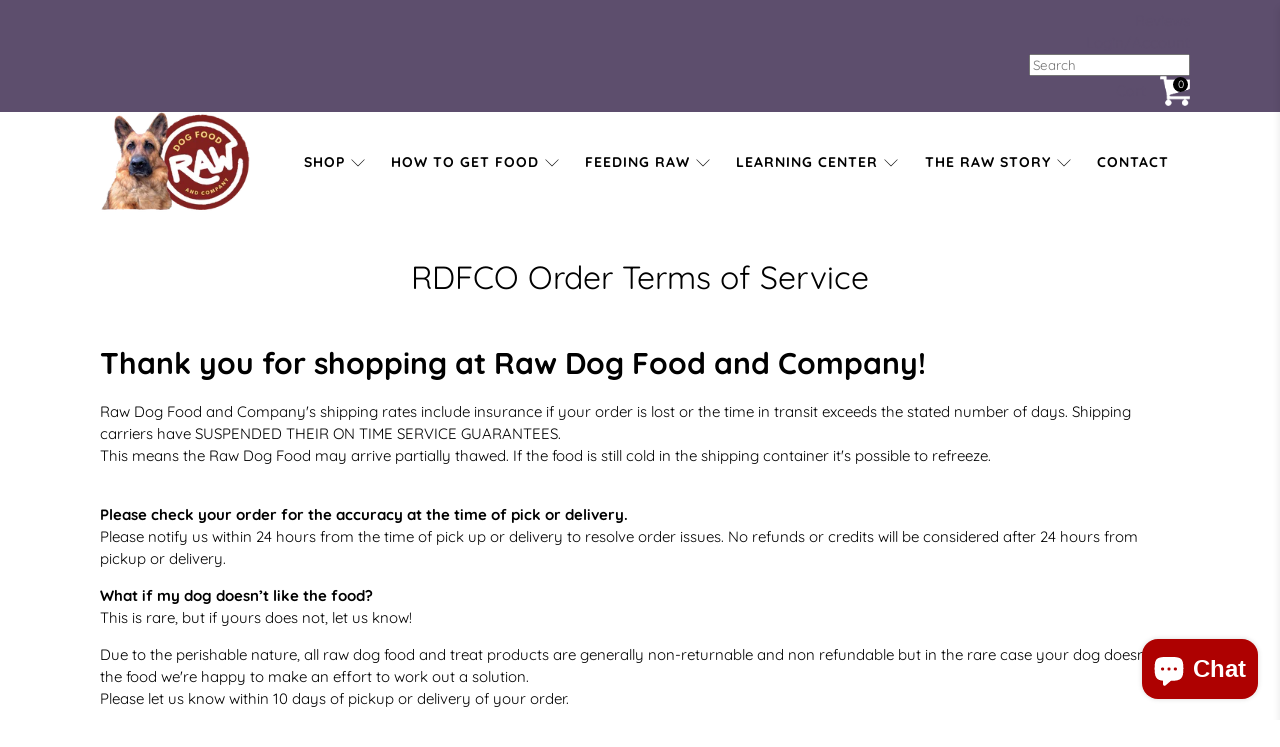

--- FILE ---
content_type: text/css
request_url: https://shoprawdogfood.rawdogfoodandco.com/cdn/shop/t/92/assets/custom-css.css?v=144377524634060662741735041191
body_size: -305
content:
.css-jv .product-title{font-weight:400;font-style:normal;font-size:25px;text-transform:none;line-height:1.5;color:#000;display:block;letter-spacing:0px;text-rendering:optimizeLegibility;-webkit-font-smoothing:antialiased;margin:0}.css-jv .content h2{font-size:28px;margin-bottom:0}.css-jv .content p:not(:last-child),.css-jv .content ul:not(:last-child){margin:0}.css-jv .content ul:not(:last-child){list-style:none}.css-jv .price-ui--loading{opacity:1;padding:20px 0;line-height:27px}.css-jv .price--sale{color:#000}.css-jv .product__images{padding-right:10px}.css-jv .product__information{padding-left:10px}.css-jv .content table{max-width:328px;margin:0!important}.css-jv .content table td{border:none;vertical-align:top;padding:1px}#template-404 .section.is-width-standard{min-height:30vh}
/*# sourceMappingURL=/cdn/shop/t/92/assets/custom-css.css.map?v=144377524634060662741735041191 */


--- FILE ---
content_type: text/css
request_url: https://shoprawdogfood.rawdogfoodandco.com/cdn/shop/t/92/assets/custom.scss.css?v=103162247145391008711734685782
body_size: 1644
content:
/** Shopify CDN: Minification failed

Line 564:0 Comments in CSS use "/* ... */" instead of "//"
Line 657:25 Unexpected "{"

**/
.main-container{
  margin: 0 auto;
  max-width: 1100px;
}
.cc-reco-container{
  display: none !important;
}
.cc-sliderRow-title{
  display: none !important;
}
.header-topbar {
  background: #5d4e6d;
  padding: 10px 0;
  text-align: center;
  
  .header-topbar-item {
    color: #fff;
   	display: inline-block;
    font-size: 18px;
    font-weight: 500;
    line-height: 1;
    padding: 0 20px;
    
    a {
      color: inherit; 
    }
    
    a:hover {
      color: #f8d888; 
    }
  }
  
  .search-header-inline {
    max-width: 173px;
    
    input {
      border-radius: 4px;
      padding: 6px 12px;
      font-size: 14px;
      line-height: 1.428571429;
      height: 34px; 
    }
  }
}


.header-main {
  padding: 15px 0 10px;
  position: relative;
  
  .header-main-logo {
    padding-left: 15px;
  	    position: absolute;
    top: 50%;
    transform: translateY(-50%);
  }
  
/*   .align-middle {
    align-items: center;
    display: flex;
    
  } */
  
  .site-nav {
    margin: 20px 0;
    
   	a {
     	color: #000; 
      font-size: 16px;
      	padding: 15px;
    }
    
    a:hover {
      color: #822120; 
      text-decoration: none;
    }
  }
}

.main-content #NovBreadcrumbs {
 padding-top: 45px; 
}

.slick-track .item-product .product__info {
 margin: 0; 
}

.steps {
  color: #fff;
  padding: 0 15px;
  
  p {
    color: #fff;
    font-size: 14px;
  }
  
  .container {
    max-width: none;
    padding: 0;
    width: auto;
  }
  
  .grid__item:nth-child(1) {
    background: #8D0014;
  }
  
  .grid__item:nth-child(2) {
    background: rgba(#8D0014, .9);
  }
  
  .grid__item:nth-child(3) {
    background: rgba(#8D0014, .8);
  }
  
  .feature-row__item {
    margin: 0 auto;
    max-width: 250px;
    padding: 15px 0;
  }
  
  .feature-row__image {
    margin: 0 auto 20px;
    max-width: 120px !important; 
  }
  
  .h3 {
    color: #fff;
    font-size: 40px; 
  }
  
  .h4 {
    color: #fff;
    font-size: 20px;
    margin-bottom: 10px;
    text-transform: uppercase;
  }
}

.delivery-section {
  color: #fff;
  padding: 45px 0;
  
  p {
    color: #fff; 
  }
  
  .title_block {
    color: #fff;
    font-size: 24px;
  }
  
  .block_customs {
    margin: 0 auto;
    max-width: 720px;
  }
  
  .btn--white {
    border: 1px solid #fff; 
    margin-top: 30px;
  }
  
  .btn--white:hover {
    background: #fff;
    color: #8D0014;
  }
}

.shop-by-animal {
  padding: 60px 0 30px;
  
  .section-header {
    margin-bottom: 30px;
    
    h2 {
      font-size: 30px;
    }
  }
  
  .grid__item  {
    margin-bottom: 30px;
  }
  
  .feature-row__image {
    margin: 0 auto;
    max-width: 150px !important;
  }
  
  .h4 {
    font-size: 24px; 
  }
}

.meat-type-filter {
  img {
    margin: 0 15px 15px 0;
    max-width: 100px; 
  }
    img:hover{
    filter: grayscale(1);
    scale:1.2;
  }
  .active {
    img {
      filter: invert(14%) sepia(35%) saturate(5484%) hue-rotate(347deg) brightness(90%) contrast(88%);
    }
  }
}

.item-product .product__info {
 margin-top: 0; 
}

.whole_sale_button{
  margin-top: -4%;
}

.first_embedded_video{
	margin-left: -7%;
}

.right_content{
  margin-left: 7%;

}

.col-md-4.mb-xs-30.contact{
 display:none!important;
  
}


.first_embedded_video.text-left iframe{	
	width: 100%;
}
/* @media screen and (max-width: 1155px){
	.first_embedded_video.text-left iframe{	
      width: 500px;
    }
}

@media screen and (max-width: 922px){
	.first_embedded_video.text-left iframe{	
      width: 380px;
      height: 280px;
    }
} */


/* @media screen and (max-width: 720px){
	.first_embedded_video.text-left iframe{	
      width: 380px;
      height: 280px;
    }
} */

@media screen and (max-width: 1199px){
	.whole_sale_button{	
      margin-top: unset;
    }
  
  	.right_content{
      padding-top: 5%;
    }
  
  	.first_embedded_video{
  	margin-top: 50px;
  }
  
}
@media screen and (max-width: 992px){
	.right_content{
      margin-left: unset;
    }
  	
  
}
@media screen and (max-width: 786px){

.first_embedded_video{
  	margin-left: unset;
  }
}
.video-container {
  height: 0;
  padding-bottom: 56.25%;
  position: relative;
}
.video-container__inner {
  bottom: 0;
  left: 0;
  position: absolute;
  right: 0;
  top: 0;
}
.video-container__inner iframe {
  height: 100%;
  width: 100%;
}

.hide{
  display: none;
}

.collection-description p{
  text-align: center !important;
}

.product__images {
	position: relative;  
}

.shappify-sales-icon-product,
.shappify-sales-icon-collection {
top: 10px;
  right: 10px;
  max-width: 60px !important;
position: absolute !important;
z-index: 1000 !important;
}

.shappify-thumbnail-wrapper {
  display: inline-block; position: relative;
 
}

.shappify-thumbnail-wrapper .shappify-sales-icon-product {
  max-width: 30px !important;
}

.product-image__wrapper {
 	text-align: center; 
}

.section {
  max-width: 1100px;
}

.video-container {
 width: 100%; 
}

.videoWrapper{
	pointer-events: none;
}

/* HOME PAGE THE THREE STEPS */
.block_1{
  background-color: #8D0014 !important;
}

.block_2{
  background-color: rgba(141,0,20,0.9) !important;
}

.block_3{
  background-color: rgba(141,0,20,0.8) !important;
}

.block_2 p, .block_1 p, .block_3 p{
  width: 50%;
  margin-left: 25%;
}

.footer__menu ul>li{
  padding: 5px 0;
}


.grid_container{
  display: flex;
  flex-wrap: wrap;
}

.grid_container .grid-item {
  flex: 0 0 25%;
  text-align: center;
}


.footer__extra-content{
  text-align: center;
}

.raw_dog_food_desc h2{
  font-family: "Quicksand", sans-serif;
  font-size: 24px;
  margin-bottom: 30px;
  font-weight: bold;
  text-transform: uppercase;
  text-align: center;
}

.raw_dog_food_desc .caption-content{
  width: 50% !important;
  padding-top: -60px !important;
}

.raw_dog_food_desc .caption{
  margin-top: -10px !important;
}

.raw_dog_food_desc img{
  height: 400px !important
}

.image-with-text-overlay__subheading p{
  margin-top: 1.5em;
  font-size: 18px !important;
}

.image-with-text-overlay__buttons{
  margin-top: 5.5em;
}

.image-with-text-overlay__buttons a{
  border-radius: 8px !important;
}

.sticky-sidebar {
  position: static;
  top: 50px;
  z-index: 100;
}

.site-header__cart-count{
    font-size: 15px;
    position: relative;
    top: 10px;
    left: 47px;
}



.collection-sidebar-toggle {
  background: #5d4e6d;
  color: #fff;
  padding: 7px 10px;
  position: relative;
  text-align: center;
  text-transform: uppercase;
  width: 100%;
}

.collection-sidebar-toggle:after {
 font-family: 'flex-icon' !important;
    speak: none;
    font-style: normal;
    font-weight: normal;
    font-variant: normal;
    text-transform: none;
    line-height: 1;
    -webkit-font-smoothing: antialiased;
    -moz-osx-font-smoothing: grayscale;
    content: '\e904';
    display: block;
    pointer-events: none;
    position: absolute;
  right: 13px;
    transform-origin: center;
    top: 50%;
    transform: translateY(-50%);
    font-size: 0.8em;
} 


.collection-sidebar-inner {
/*   background: #fff; */
display: none;
/*   left: 0;
  position: absolute;
  right: 0;
  top: 0; */
}

@media only screen and (max-width: 900px){
  .homepage-image-with-text{
    position: relative;
    margin-top: 25px;
  }
  
  .raw_dog_food_desc h2{
    font-size: 18px;
  }
  
  .image-with-text-overlay__subheading p{
  margin-top: unset;
  font-size: 14px !important;
	}
}

@media (min-width: 641px) {
  .collection-sidebar-toggle {
    display: none;
  }
  
  .collection-sidebar-inner {
  	display: block;
  }
}

@media only screen and (max-width: 798px){
  .collection-sidebar.sidebar-section {
  /*     -webkit-box-ordinal-group: 1;
      -moz-box-ordinal-group: 2;
      -ms-flex-order: 2;
      -webkit-order: 2;
      order: 2; */
  }
  
  .shappify-sales-icon-product{
    z-index: 0 !important;
  }

  #shopify-section-collection__sidebar + .has-sidebar-option {
    -webkit-box-ordinal-group: 2;
      -moz-box-ordinal-group: 2;
      -ms-flex-order: 2;
      -webkit-order: 2;
      order: 2;
  }
  
  .homepage-image-with-text{
    margin-top: 521px;
  }
  
  .header-topbar{
    display: none;
  }
}

@media only screen and (max-width: 480px){
  .raw_dog_food_desc{
    height: 400px !important;
  }
  .raw_dog_food_desc .caption{
	position: relative !important;
    top: -350px;
  }
  
  .raw_dog_food_desc h2{
    font-size: 15px;
  }
  
  .image-with-text-overlay__subheading p{
  font-size: 12px !important;
	}
  
  .image-with-text-overlay__buttons{
  	margin-top: 3em;
  }
  
  .raw_dog_food_desc .caption-content{
    padding: unset !important;
  }
  
}

//REMOVE THE ENTIRE BANNER IN SEARCH PAGE
.banner__wrapper{
  display: none;
}

.heading-wrapper--collection .collection__title,
.heading-wrapper--collection .heading-divider {
 margin-left: auto;
  margin-right: auto;
}



.heading-wrapper--collection p {
  line-height: 1.7; 
  margin-bottom: 30px;
 width: 100%; 
}

.heading-wrapper--collection a {
 	color: #812120;
  line-height: 1.7; 
  text-decoration: underline;
}

.tab-section {
 margin-bottom: 30px; 
}

.tab-section-tabs {
  display: flex;
  padding-top: 30px;
  overflow-x: scroll;
  white-space: nowrap;
}

.tab-item {
  border: 1px solid #ddd;
  border-bottom: 0;
  border-right: 0;
  cursor: pointer;
 flex: 1px 1px 0; 
  padding: 10px 15px;
}

.tab-item:last-child {
  border-right: 1px solid #ddd;
}

.tab-item.active {
  background: #eee;
}


.tab-content {
  border: 1px solid #ddd;
  display: none;
  padding: 10px;
}

.tab-content.active {
 display: block; 
}

.ajax-cart{
color:white;
} 

.ajax-cart__product-title a {
  color:white!important;
}

.ajax-cart__delete button {
  background-color:white;
}

.ajax-cart__empty-cart-message a {
  color:white!important;
}

.add_to_cart{
  background-color: #5d4e6d !important;
  
}

.add_to_cart:hover{
  background-color: #822120 !important;
}

.is-justify-center{
  justify-content: center;
}

#continue-shopping:hover,{
  background-color: #822120 !important;
}

a.login {
    color: white;
    display: inline-block;
    text-align: center;
    margin: 20px auto 0 auto;
}

--- FILE ---
content_type: application/javascript; charset=utf-8
request_url: https://cdn.convertcart.com/54858928f.js
body_size: 113077
content:
/*convercart.com - rawdogfoodandco.com*/
(()=>{var t,e,c=[t=>{"use strict";var e=function(){var t,e,c,n,o,i,a=[],r=a.concat,s=a.filter,l=a.slice,d=window.document,p={},u={},h={"column-count":1,columns:1,"font-weight":1,"line-height":1,opacity:1,"z-index":1,zoom:1},f=/^\s*<(\w+|!)[^>]*>/,g=/^<(\w+)\s*\/?>(?:<\/\1>|)$/,m=/<(?!area|br|col|embed|hr|img|input|link|meta|param)(([\w:]+)[^>]*)\/>/gi,b=/^(?:body|html)$/i,v=/([A-Z])/g,w=["val","css","html","text","data","width","height","offset"],y=d.createElement("table"),x=d.createElement("tr"),k={tr:d.createElement("tbody"),tbody:y,thead:y,tfoot:y,td:x,th:x,"*":d.createElement("div")},_=/^[\w-]*$/,S={},C=S.toString,T={},P=d.createElement("div"),$=Array.isArray||function(t){return t instanceof Array};function I(t){return null==t?String(t):S[C.call(t)]||"object"}function q(t){return"function"==I(t)}function z(t){return null!=t&&t==t.window}function O(t){return null!=t&&t.nodeType==t.DOCUMENT_NODE}function M(t){return"object"==I(t)}function F(t){return M(t)&&!z(t)&&Object.getPrototypeOf(t)==Object.prototype}function N(t){var e=!!t&&"length"in t&&t.length,n=c.type(t);return"function"!=n&&!z(t)&&("array"==n||0===e||"number"==typeof e&&e>0&&e-1 in t)}function R(t){return t.replace(/::/g,"/").replace(/([A-Z]+)([A-Z][a-z])/g,"$1_$2").replace(/([a-z\d])([A-Z])/g,"$1_$2").replace(/_/g,"-").toLowerCase()}function j(t){return t in u?u[t]:u[t]=new RegExp("(^|\\s)"+t+"(\\s|$)")}function E(t,e){return"number"!=typeof e||h[R(t)]?e:e+"px"}function L(t){return"children"in t?l.call(t.children):c.map(t.childNodes,(function(t){if(1==t.nodeType)return t}))}function A(t,e){var c,n=t?t.length:0;for(c=0;c<n;c++)this[c]=t[c];this.length=n,this.selector=e||""}function D(c,n,o){for(e in n)o&&(F(n[e])||$(n[e]))?(F(n[e])&&!F(c[e])&&(c[e]={}),$(n[e])&&!$(c[e])&&(c[e]=[]),D(c[e],n[e],o)):n[e]!==t&&(c[e]=n[e])}function H(t,e){return null==e?c(t):c(t).filter(e)}function W(t,e,c,n){return q(e)?e.call(t,c,n):e}function B(t,e,c){null==c?t.removeAttribute(e):t.setAttribute(e,c)}function V(e,c){var n=e.className||"",o=n&&n.baseVal!==t;if(c===t)return o?n.baseVal:n;o?n.baseVal=c:e.className=c}function U(t){try{return t?"true"==t||"false"!=t&&("null"==t?null:+t+""==t?+t:/^[\[\{]/.test(t)?c.parseJSON(t):t):t}catch(e){return t}}function Y(t,e){e(t);for(var c=0,n=t.childNodes.length;c<n;c++)Y(t.childNodes[c],e)}return T.matches=function(t,e){if(!e||!t||1!==t.nodeType)return!1;var c=t.matches||t.webkitMatchesSelector||t.mozMatchesSelector||t.oMatchesSelector||t.matchesSelector;if(c)return c.call(t,e);var n,o=t.parentNode,i=!o;return i&&(o=P).appendChild(t),n=~T.qsa(o,e).indexOf(t),i&&P.removeChild(t),n},o=function(t){return t.replace(/-+(.)?/g,(function(t,e){return e?e.toUpperCase():""}))},i=function(t){return s.call(t,(function(e,c){return t.indexOf(e)==c}))},T.fragment=function(e,n,o){var i,a,r;return g.test(e)&&(i=c(d.createElement(RegExp.$1))),i||(e.replace&&(e=e.replace(m,"<$1></$2>")),n===t&&(n=f.test(e)&&RegExp.$1),n in k||(n="*"),(r=k[n]).innerHTML=""+e,i=c.each(l.call(r.childNodes),(function(){r.removeChild(this)}))),F(o)&&(a=c(i),c.each(o,(function(t,e){w.indexOf(t)>-1?a[t](e):a.attr(t,e)}))),i},T.Z=function(t,e){return new A(t,e)},T.isZ=function(t){return t instanceof T.Z},T.init=function(e,n){var o,i;if(!e)return T.Z();if("string"==typeof e)if("<"==(e=e.trim())[0]&&f.test(e))o=T.fragment(e,RegExp.$1,n),e=null;else{if(n!==t)return c(n).find(e);o=T.qsa(d,e)}else{if(q(e))return c(d).ready(e);if(T.isZ(e))return e;if($(e))i=e,o=s.call(i,(function(t){return null!=t}));else if(M(e))o=[e],e=null;else if(f.test(e))o=T.fragment(e.trim(),RegExp.$1,n),e=null;else{if(n!==t)return c(n).find(e);o=T.qsa(d,e)}}return T.Z(o,e)},(c=function(t,e){return T.init(t,e)}).extend=function(t){var e,c=l.call(arguments,1);return"boolean"==typeof t&&(e=t,t=c.shift()),c.forEach((function(c){D(t,c,e)})),t},T.qsa=function(t,e){var c,n="#"==e[0],o=!n&&"."==e[0],i=n||o?e.slice(1):e,a=_.test(i);return t.getElementById&&a&&n?(c=t.getElementById(i))?[c]:[]:1!==t.nodeType&&9!==t.nodeType&&11!==t.nodeType?[]:l.call(a&&!n&&t.getElementsByClassName?o?t.getElementsByClassName(i):t.getElementsByTagName(e):t.querySelectorAll(e))},c.contains=d.documentElement.contains?function(t,e){return t!==e&&t.contains(e)}:function(t,e){for(;e&&(e=e.parentNode);)if(e===t)return!0;return!1},c.type=I,c.isFunction=q,c.isWindow=z,c.isArray=$,c.isPlainObject=F,c.isEmptyObject=function(t){var e;for(e in t)return!1;return!0},c.isNumeric=function(t){var e=Number(t),c=typeof t;return null!=t&&"boolean"!=c&&("string"!=c||t.length)&&!isNaN(e)&&isFinite(e)||!1},c.inArray=function(t,e,c){return a.indexOf.call(e,t,c)},c.camelCase=o,c.trim=function(t){return null==t?"":String.prototype.trim.call(t)},c.uuid=0,c.support={},c.expr={},c.noop=function(){},c.map=function(t,e){var n,o,i,a,r=[];if(N(t))for(o=0;o<t.length;o++)null!=(n=e(t[o],o))&&r.push(n);else for(i in t)null!=(n=e(t[i],i))&&r.push(n);return(a=r).length>0?c.fn.concat.apply([],a):a},c.each=function(t,e){var c,n;if(N(t)){for(c=0;c<t.length;c++)if(!1===e.call(t[c],c,t[c]))return t}else for(n in t)if(!1===e.call(t[n],n,t[n]))return t;return t},c.grep=function(t,e){return s.call(t,e)},window.JSON&&(c.parseJSON=JSON.parse),c.each("Boolean Number String Function Array Date RegExp Object Error".split(" "),(function(t,e){S["[object "+e+"]"]=e.toLowerCase()})),c.fn={constructor:T.Z,length:0,forEach:a.forEach,reduce:a.reduce,push:a.push,sort:a.sort,splice:a.splice,indexOf:a.indexOf,concat:function(){var t,e,c=[];for(t=0;t<arguments.length;t++)e=arguments[t],c[t]=T.isZ(e)?e.toArray():e;return r.apply(T.isZ(this)?this.toArray():this,c)},map:function(t){return c(c.map(this,(function(e,c){return t.call(e,c,e)})))},slice:function(){return c(l.apply(this,arguments))},ready:function(t){if("complete"===d.readyState||"loading"!==d.readyState&&!d.documentElement.doScroll)setTimeout((function(){t(c)}),0);else{var e=function(){d.removeEventListener("DOMContentLoaded",e,!1),window.removeEventListener("load",e,!1),t(c)};d.addEventListener("DOMContentLoaded",e,!1),window.addEventListener("load",e,!1)}return this},get:function(e){return e===t?l.call(this):this[e>=0?e:e+this.length]},toArray:function(){return this.get()},size:function(){return this.length},remove:function(){return this.each((function(){null!=this.parentNode&&this.parentNode.removeChild(this)}))},each:function(t){for(let e=0;e<this.length;e+=1){const c=this[e];if(!1===t.call(c,e,c))break}return this},filter:function(t){return q(t)?this.not(this.not(t)):c(s.call(this,(function(e){return T.matches(e,t)})))},add:function(t,e){return c(i(this.concat(c(t,e))))},is:function(t){return this.length>0&&T.matches(this[0],t)},not:function(e){var n=[];if(q(e)&&e.call!==t)this.each((function(t){e.call(this,t)||n.push(this)}));else{var o="string"==typeof e?this.filter(e):N(e)&&q(e.item)?l.call(e):c(e);this.forEach((function(t){o.indexOf(t)<0&&n.push(t)}))}return c(n)},has:function(t){return this.filter((function(){return M(t)?c.contains(this,t):c(this).find(t).size()}))},eq:function(t){return-1===t?this.slice(t):this.slice(t,+t+1)},first:function(){var t=this[0];return t&&!M(t)?t:c(t)},last:function(){var t=this[this.length-1];return t&&!M(t)?t:c(t)},find:function(t){var e=this;return t?"object"==typeof t?c(t).filter((function(){var t=this;return a.some.call(e,(function(e){return c.contains(e,t)}))})):1==this.length?c(T.qsa(this[0],t)):this.map((function(){return T.qsa(this,t)})):c()},closest:function(t,e){var n=[],o="object"==typeof t&&c(t);return this.each((function(c,i){for(;i&&!(o?o.indexOf(i)>=0:T.matches(i,t));)i=i!==e&&!O(i)&&i.parentNode;i&&n.indexOf(i)<0&&n.push(i)})),c(n)},parents:function(t){for(var e=[],n=this;n.length>0;)n=c.map(n,(function(t){if((t=t.parentNode)&&!O(t)&&e.indexOf(t)<0)return e.push(t),t}));return H(e,t)},parent:function(t){return H(i(this.pluck("parentNode")),t)},children:function(t){return H(this.map((function(){return L(this)})),t)},contents:function(){return this.map((function(){return this.contentDocument||l.call(this.childNodes)}))},siblings:function(t){return H(this.map((function(t,e){return s.call(L(e.parentNode),(function(t){return t!==e}))})),t)},empty:function(){return this.each((function(){this.innerHTML=""}))},pluck:function(t){return c.map(this,(function(e){return e[t]}))},showOrHide:function(t){const e="zeptoPrevDisplay",c="none";return this.each((function(){const n=this.style,o=n.display;var i,a,r;t||o===c||(this[e]=o),n.display=t?o===c&&this[e]||(i=this.nodeName,p[i]||(a=d.createElement(i),d.body.appendChild(a),r=getComputedStyle(a,"").getPropertyValue("display"),a.parentNode.removeChild(a),"none"==r&&(r="block"),p[i]=r),p[i]):c}))},show:function(){return this.showOrHide(!0)},replaceWith:function(t){return this.before(t).remove()},wrap:function(t){var e=q(t);if(this[0]&&!e)var n=c(t).get(0),o=n.parentNode||this.length>1;return this.each((function(i){c(this).wrapAll(e?t.call(this,i):o?n.cloneNode(!0):n)}))},wrapAll:function(t){if(this[0]){var e;for(c(this[0]).before(t=c(t));(e=t.children()).length;)t=e.first();c(t).append(this)}return this},wrapInner:function(t){var e=q(t);return this.each((function(n){var o=c(this),i=o.contents(),a=e?t.call(this,n):t;i.length?i.wrapAll(a):o.append(a)}))},unwrap:function(){return this.parent().each((function(){c(this).replaceWith(c(this).children())})),this},clone:function(){return this.map((function(){return this.cloneNode(!0)}))},hide:function(){return this.showOrHide(!1)},toggle:function(e){return this.each((function(){var n=c(this);(e===t?"none"==n.css("display"):e)?n.show():n.hide()}))},prev:function(t){return c(this.pluck("previousElementSibling")).filter(t||"*")},next:function(t){return c(this.pluck("nextElementSibling")).filter(t||"*")},html:function(t){return 0 in arguments?this.each((function(e){var n=this.innerHTML;c(this).empty().append(W(this,t,e,n))})):0 in this?this[0].innerHTML:null},text:function(t){return 0 in arguments?this.each((function(e){var c=W(this,t,e,this.textContent);this.textContent=null==c?"":""+c})):0 in this?this.pluck("textContent").join(""):""},attr:function(c,n){var o;return"string"!=typeof c||1 in arguments?this.each((function(t){if(1===this.nodeType)if(M(c))for(e in c)B(this,e,c[e]);else B(this,c,W(this,n,t,this.getAttribute(c)))})):0 in this&&1==this[0].nodeType&&null!=(o=this[0].getAttribute(c))?o:t},removeAttr:function(t){return this.each((function(){1===this.nodeType&&t.split(" ").forEach((function(t){B(this,t)}),this)}))},prop:function(t,e){return 1 in arguments?this.each((function(c){this[t]=W(this,e,c,this[t])})):this[0]&&this[0][t]},removeProp:function(t){return this.each((function(){delete this[t]}))},data:function(e,c){var n="data-"+e.replace(v,"-$1").toLowerCase(),o=1 in arguments?this.attr(n,c):this.attr(n);return null!==o?U(o):t},val:function(t){return 0 in arguments?(null==t&&(t=""),this.each((function(e){this.value=W(this,t,e,this.value)}))):this[0]&&(this[0].multiple?c(this[0]).find("option").filter((function(){return this.selected})).pluck("value"):this[0].value)},offset:function(t){if(t)return this.each((function(e){var n=c(this),o=W(this,t,e,n.offset()),i=n.offsetParent().offset(),a={top:o.top-i.top,left:o.left-i.left};"static"==n.css("position")&&(a.position="relative"),n.css(a)}));if(!this.length)return null;if(d.documentElement!==this[0]&&!c.contains(d.documentElement,this[0]))return{top:0,left:0};var e=this[0].getBoundingClientRect();return{left:e.left+window.pageXOffset,top:e.top+window.pageYOffset,width:Math.round(e.width),height:Math.round(e.height)}},css:function(t,n){if(arguments.length<2){var i=this[0];if("string"==typeof t){if(!i)return;return i.style[o(t)]||getComputedStyle(i,"").getPropertyValue(t)}if($(t)){if(!i)return;var a={},r=getComputedStyle(i,"");return c.each(t,(function(t,e){a[e]=i.style[o(e)]||r.getPropertyValue(e)})),a}}var s="";if("string"==I(t))n||0===n?s=R(t)+":"+E(t,n):this.each((function(){this.style.removeProperty(R(t))}));else for(e in t)t[e]||0===t[e]?s+=R(e)+":"+E(e,t[e])+";":this.each((function(){this.style.removeProperty(R(e))}));return this.each((function(){this.style.cssText+=";"+s}))},index:function(t){return t?this.indexOf(c(t)[0]):this.parent().children().indexOf(this[0])},hasClass:function(t){return!!t&&a.some.call(this,(function(t){return this.test(V(t))}),j(t))},addClass:function(t){return t?this.each((function(e){if("className"in this){n=[];var o=V(this);W(this,t,e,o).split(/\s+/g).forEach((function(t){c(this).hasClass(t)||n.push(t)}),this),n.length&&V(this,o+(o?" ":"")+n.join(" "))}})):this},removeClass:function(e){return this.each((function(c){if("className"in this){if(e===t)return V(this,"");n=V(this),W(this,e,c,n).split(/\s+/g).forEach((function(t){n=n.replace(j(t)," ")})),V(this,n.trim())}}))},toggleClass:function(e,n){return e?this.each((function(o){var i=c(this);W(this,e,o,V(this)).split(/\s+/g).forEach((function(e){(n===t?!i.hasClass(e):n)?i.addClass(e):i.removeClass(e)}))})):this},scrollTop:function(e){if(this.length){var c="scrollTop"in this[0];return e===t?c?this[0].scrollTop:this[0].pageYOffset:this.each(c?function(){this.scrollTop=e}:function(){this.scrollTo(this.scrollX,e)})}},scrollLeft:function(e){if(this.length){var c="scrollLeft"in this[0];return e===t?c?this[0].scrollLeft:this[0].pageXOffset:this.each(c?function(){this.scrollLeft=e}:function(){this.scrollTo(e,this.scrollY)})}},position:function(){if(this.length){var t=this[0],e=this.offsetParent(),n=this.offset(),o=b.test(e[0].nodeName)?{top:0,left:0}:e.offset();return n.top-=parseFloat(c(t).css("margin-top"))||0,n.left-=parseFloat(c(t).css("margin-left"))||0,o.top+=parseFloat(c(e[0]).css("border-top-width"))||0,o.left+=parseFloat(c(e[0]).css("border-left-width"))||0,{top:n.top-o.top,left:n.left-o.left}}},offsetParent:function(){return this.map((function(){for(var t=this.offsetParent||d.body;t&&!b.test(t.nodeName)&&"static"==c(t).css("position");)t=t.offsetParent;return t}))}},c.fn.detach=c.fn.remove,["width","height"].forEach((function(e){var n=e.replace(/./,(function(t){return t[0].toUpperCase()}));c.fn[e]=function(o){var i,a=this[0];return o===t?z(a)?a["inner"+n]:O(a)?a.documentElement["scroll"+n]:(i=this.offset())&&i[e]:this.each((function(t){(a=c(this)).css(e,W(this,o,t,a[e]()))}))}})),["after","prepend","before","append"].forEach((function(e,n){var o=n%2;c.fn[e]=function(){var e,i,a=c.map(arguments,(function(n){var o=[];return"array"==(e=I(n))?(n.forEach((function(e){return e.nodeType!==t?o.push(e):c.zepto.isZ(e)?o=o.concat(e.get()):void(o=o.concat(T.fragment(e)))})),o):"object"==e||null==n?n:T.fragment(n)})),r=this.length>1;return a.length<1?this:this.each((function(t,e){i=o?e:e.parentNode,e=0==n?e.nextSibling:1==n?e.firstChild:2==n?e:null;var s=c.contains(d.documentElement,i);a.forEach((function(t){if(r)t=t.cloneNode(!0);else if(!i)return c(t).remove();i.insertBefore(t,e),s&&Y(t,(function(t){if(!(null==t.nodeName||"SCRIPT"!==t.nodeName.toUpperCase()||t.type&&"text/javascript"!==t.type||t.src)){var e=t.ownerDocument?t.ownerDocument.defaultView:window;e.eval.call(e,t.innerHTML)}}))}))}))},c.fn[o?e+"To":"insert"+(n?"Before":"After")]=function(t){return c(t)[e](this),this}})),T.Z.prototype=A.prototype=c.fn,T.uniq=i,T.deserializeValue=U,c.zepto=T,c}();!function(t){var e,c=1,n=Array.prototype.slice,o=t.isFunction,i=function(t){return"string"==typeof t},a={},r={},s="onfocusin"in window,l={focus:"focusin",blur:"focusout"},d={mouseenter:"mouseover",mouseleave:"mouseout"};function p(t){return t._zid||(t._zid=c++)}function u(t,e,c,n){if((e=h(e)).ns)var o=(i=e.ns,new RegExp("(?:^| )"+i.replace(" "," .* ?")+"(?: |$)"));var i;return(a[p(t)]||[]).filter((function(t){return t&&(!e.e||t.e==e.e)&&(!e.ns||o.test(t.ns))&&(!c||p(t.fn)===p(c))&&(!n||t.sel==n)}))}function h(t){var e=(""+t).split(".");return{e:e[0],ns:e.slice(1).sort().join(" ")}}function f(t,e){return t.del&&!s&&t.e in l||!!e}function g(t){return d[t]||s&&l[t]||t}function m(c,n,o,i,r,s,l){var u=p(c),m=a[u]||(a[u]=[]);n.split(/\s/).forEach((function(n){if("ready"==n)return t(document).ready(o);var a=h(n);a.fn=o,a.sel=r,a.e in d&&(o=function(e){var c=e.relatedTarget;if(!c||c!==this&&!t.contains(this,c))return a.fn.apply(this,arguments)}),a.del=s;var p=s||o;a.proxy=function(t){if(!(t=k(t)).isImmediatePropagationStopped()){t.data=i;var n=p.apply(c,t._args==e?[t]:[t].concat(t._args));return!1===n&&(t.preventDefault(),t.stopPropagation()),n}},a.i=m.length,m.push(a),"addEventListener"in c&&c.addEventListener(g(a.e),a.proxy,f(a,l))}))}function b(t,e,c,n,o){var i=p(t);(e||"").split(/\s/).forEach((function(e){u(t,e,c,n).forEach((function(e){delete a[i][e.i],"removeEventListener"in t&&t.removeEventListener(g(e.e),e.proxy,f(e,o))}))}))}r.click=r.mousedown=r.mouseup=r.mousemove="MouseEvents",t.event={add:m,remove:b},t.proxy=function(e,c){var a=2 in arguments&&n.call(arguments,2);if(o(e)){var r=function(){return e.apply(c,a?a.concat(n.call(arguments)):arguments)};return r._zid=p(e),r}if(i(c))return a?(a.unshift(e[c],e),t.proxy.apply(null,a)):t.proxy(e[c],e);throw new TypeError("expected function")};var v=function(){return!0},w=function(){return!1},y=/^([A-Z]|returnValue$|layer[XY]$|webkitMovement[XY]$)/,x={preventDefault:"isDefaultPrevented",stopImmediatePropagation:"isImmediatePropagationStopped",stopPropagation:"isPropagationStopped"};function k(c,n){if(n||!c.isDefaultPrevented){n||(n=c),t.each(x,(function(t,e){var o=n[t];c[t]=function(){return this[e]=v,o&&o.apply(n,arguments)},c[e]=w}));try{c.timeStamp||(c.timeStamp=Date.now())}catch(t){}(n.defaultPrevented!==e?n.defaultPrevented:"returnValue"in n?!1===n.returnValue:n.getPreventDefault&&n.getPreventDefault())&&(c.isDefaultPrevented=v)}return c}function _(t){var c,n={originalEvent:t};for(c in t)y.test(c)||t[c]===e||(n[c]=t[c]);return k(n,t)}t.fn.on=function(c,a,r,s,l){var d,p,u=this;return c&&!i(c)?(t.each(c,(function(t,e){u.on(t,a,r,e,l)})),u):(i(a)||o(s)||!1===s||(s=r,r=a,a=e),s!==e&&!1!==r||(s=r,r=e),!1===s&&(s=w),u.each((function(e,o){l&&(d=function(t){return b(o,t.type,s),s.apply(this,arguments)}),a&&(p=function(e){var c,i=t(e.target).closest(a,o).get(0);if(i&&i!==o)return c=t.extend(_(e),{currentTarget:i,liveFired:o}),(d||s).apply(i,[c].concat(n.call(arguments,1)))}),m(o,c,s,r,a,p||d)})))},t.fn.off=function(c,n,a){var r=this;return c&&!i(c)?(t.each(c,(function(t,e){r.off(t,n,e)})),r):(i(n)||o(a)||!1===a||(a=n,n=e),!1===a&&(a=w),r.each((function(){b(this,c,a,n)})))},t.fn.trigger=function(e,c){return(e=i(e)||t.isPlainObject(e)?t.Event(e):k(e))._args=c,this.each((function(){e.type in l&&"function"==typeof this[e.type]?this[e.type]():"dispatchEvent"in this?this.dispatchEvent(e):t(this).triggerHandler(e,c)}))},t.fn.triggerHandler=function(e,c){var n,o;return this.each((function(a,r){(n=_(i(e)?t.Event(e):e))._args=c,n.target=r,t.each(u(r,e.type||e),(function(t,e){if(o=e.proxy(n),n.isImmediatePropagationStopped())return!1}))})),o},t.Event=function(t,e){i(t)||(t=(e=t).type);var c=document.createEvent(r[t]||"Events"),n=!0;if(e)for(var o in e)"bubbles"==o?n=!!e[o]:c[o]=e[o];return c.initEvent(t,n,!0),k(c)}}(e),e.fn.focus=function(){return this.length&&this.get(0).focus(),this},t.exports=e},(t,e,c)=>{"use strict";const n=c(0),o=c(164),i=c(17),a={},r=Promise,s=t=>(window.ccPromiseAll||r.all.bind(r))(t),l=window,d=["used","expired","submitted","completed","cancelled"];function p(t){return d.indexOf(t)>=0}function u(t,e){const c=t.find(e);return n.zepto.matches(t.get(0),e)?c.add(t):c}const h=/\brand-id-/g;function f(t,e){const c=n(e);return function(t){const{readyState:e}=t.contentWindow.document;return"complete"===e||"interactive"===e?r.resolve():new r((e=>n(t).on("load",e)))}(e).then((()=>{const o=c.attr("data-cc-src"),{body:i}=e.contentWindow.document;return n(i).append(t.randomize(t.snippets[o])),t.prepareContent(i)}))}t.exports=class{constructor(t,e){const{campaignState:c}=t;this.props=t,this.ctx=e,this.snippets={},this.jnodes=n([]),this.listeners={},this.randId=function(){let t="";for(let e=0;e<5;e+=1)t+=String.fromCharCode(97+Math.floor(26*Math.random()));return`${t}-`}(),this.ccTopAttr=`${c.id}.${c.variant}`}static needRemote(t){return!p(t.state)}static skipRules(t){return"activated"===t.state}randomize(t){return t.replace(h,this.randId)}updateProps(t){const{state:e}=t.campaignState;this.inserted||p(e)?this.inserted&&this.callListeners(e):(this.inserted=!0,this.render().then((()=>this.postRender&&this.postRender())).then((()=>this.callListeners(e))))}callListeners(t){const e=this.listeners[t];if(e)for(let t=0;t<e.length;t+=1)e[t]()}prepareContent(t){const e=n(t);return e.attr("data-cc-campaign",this.ccTopAttr),this.jnodes=this.jnodes.add(t),t.nodeType===Node.ELEMENT_NODE?(u(e,"*[data-cc-state],*[data-cc-event]").each(((t,e)=>{const c=n(e);"FORM"===c.prop("tagName")?c.on("submit",this.onFormSubmit):c.on("click",this.onBtnClick)})),s(u(e,"iframe[data-cc-src]").map(((t,e)=>f(this,e))).toArray())):null}onBtnClick=t=>{"_blank"!==n(t.currentTarget).attr("target")&&(t.preventDefault(),t.stopPropagation()),this.changeOrEvent(t.currentTarget)};onFormSubmit=t=>{t.preventDefault();const e=t.currentTarget,c=n(e);this.beforeSubmit&&o.validate(c)?this.beforeSubmit(c).then((t=>{t&&(this.postJSON(o.serialize(c)),this.changeOrEvent(e))})):this.submit(e)&&this.changeOrEvent(e)};changeOrEvent(t){const e=n(t),c=e.attr("data-cc-state"),o=e.attr("data-cc-event");if(c)this.props.onChange({state:c});else if(o){const t=`campaign${o[0].toUpperCase()}${o.substr(1)}`;this.triggerEvent({ccEvent:t,dontPersist:!0})}}trigger(t){if("string"==typeof t){let e=t.replace(/^campaign/i,"").replace(/[^a-z.0-9]+/gi,"");e=`campaign${e[0].toUpperCase()}${e.substr(1)}`,this.triggerEvent({ccEvent:e,dontPersist:!0})}else console.error("trigger expects string argument")}triggerEvent(t){if(!/^campaign/.test(t.ccEvent)){let e=t.ccEvent.replace(/[^a-z.0-9]+/gi,"");e=e.substr(0,1).toUpperCase()+e.substr(1),e=`campaign${e}`,t.ccEvent=e,t.dontPersist=!0}this.props.onEvent(t);const e=t.ccEvent.substr(8);this.callListeners(`${e[0].toLowerCase()}${e.substr(1)}`)}setState(t){const e="string"==typeof t?{state:t}:t;this.props.onChange(e)}postJSON(t){const e=this.props.campaignState;t.widgetId=e.id,t.variant=e.variant,t.referrer=l.location.toString(),this.ctx.ccart("send","response",t)}submitJSON(t){this.postJSON(t),this.props.onChange({state:"submitted"})}submit(t){const e=n(t);return!!o.validate(e)&&(this.postJSON(o.serialize(e)),!0)}insertHTML(t,e,c){return i(t,e,this.randomize(c)).then((t=>s(t.map((t=>this.prepareContent(t))))))}destroy(){this.jnodes.remove(),this.postDestroy&&this.postDestroy()}on(t,e){return t.split(/,/).forEach((t=>{t&&(this.listeners[t]=this.listeners[t]||[]).push(e)})),this}getIntervalFunc(){return(t,e)=>{const c=this.ccTopAttr,n=(a[c]||0)+1;if(a[c]=n,n<10){let n=e;return("number"!=typeof n||n<100)&&(n=100,this.ctx.logEvent({event:"jsError",message:`setInterval.invalid.${c}`})),window.setInterval(t,n)}if(10===n)return this.ctx.logEvent({event:"jsError",message:`setInterval.toomany.${c}`}),0}}getDC(){const t=new Date("2018-01-01").getTimezoneOffset();return t<=-240?4:t<=0?3:t<=300?2:1}resizeImg(t,e,c){const n=`https://dc${this.getDC()}.convertcart.com`;if(t){return`${n}/iresize/rs:fit:${e}:${c}:1:1/bg:ffffff/plain/${encodeURIComponent(t)}`}return`http://via.placeholder.com/${e}x${c}?text=IMAGE`}}},(t,e,c)=>{"use strict";const n=window,o=document,i=c(7);function a(t){return(t||"").trim().replace(/\s+/g," ")}function r(t){this.items=t}r.prototype.filter=function(t){const e=[];for(let c=0;c<this.items.length;c++)t(this.items[c],c)&&e.push(this.items[c]);return new r(e)},r.prototype.map$=function(t){const e=[];for(let c=0;c<this.items.length;c++){const n=new r([this.items[c]]);e.push(t(n,c))}return e},r.prototype.each=function(t){for(let e=0;e<this.items.length;e++)t(this.items[e],e);return this},r.prototype.first=function(t){return this.items.length?this.items[0]:t},r.prototype.take=function(t){return new r(this.items.slice(0,t))},r.prototype.find=function(t){const e=[];for(let c=0;c<this.items.length;c++){const n=this.items[c].querySelectorAll(t);for(let t=0;t<n.length;t++)e.push(n[t])}return new r(e)},r.prototype.toArray=function(){return this.items},r.prototype.text=function(){return this.items.length?a(this.items[0].textContent):""},r.prototype.html=function(){return this.items.length?a(this.items[0].innerHTML):""},r.prototype.attr=function(t){return this.items.length?"href"===t?this.items[0].href||"":this.items[0].getAttribute(t)||"":""},r.prototype.prop=function(t){return this.items.length?this.items[0][t]:void 0},r.prototype.val=function(){return this.items.length&&this.items[0].value||""},r.prototype.on=function(t,e){for(let c=0;c<this.items.length;c++){this.items[c].addEventListener(t,e,!1)}return this},r.prototype.len=function(){return this.items.length},r.prototype.show=function(){return this.items.forEach((t=>{t.style.display="block"})),this},r.prototype.hide=function(){return this.items.forEach((t=>{t.style.display="none"})),this},r.prototype.css=function(t,e){return this.items.forEach((c=>{c.style[t]=e})),this},r.prototype.height=function(){return this.items.length?this.items[0].offsetHeight:0},r.prototype.width=function(){return this.items.length?this.items[0].offsetWidth:0},r.prototype.css=function(t,e){return this.items.forEach((c=>{c.style[t]=e})),this},r.prototype.watch=function(t){const e=this,c=new MutationObserver((()=>t(e))),n={childList:!0,characterData:!0,subtree:!0};for(let t=0;t<this.items.length;t++)c.observe(this.items[t],n);t(e)};const s="undefined"!=typeof HTMLDocument;function l(){if(1===arguments.length){const t=arguments[0];if(t===n||t instanceof HTMLElement||t&&t.querySelector||s&&t instanceof HTMLDocument)return new r([t])}const t=arguments.length<=1?o:arguments[0],e=arguments.length<=1?arguments[0]:arguments[1];let c=[];return t&&(c=[].slice.call(t.querySelectorAll(e))),new r(c)}l.log=i.l,l.win=l(n),l.doc=l(o),l.equals=c(16),l.assign=c(44),l.docReady=c(45),l.waitFor=c(8),l.store=c(9),l.retry=c(46),l.rpt=c(13).rpt,l.throw=()=>{throw new Error("ball")},t.exports=l},(t,e,c)=>{"use strict";c.r(e),c.d(e,{Component:()=>w,Fragment:()=>v,_unmount:()=>M,cloneElement:()=>j,createContext:()=>E,createElement:()=>g,createRef:()=>b,h:()=>g,hydrate:()=>R,isValidElement:()=>o,options:()=>n,render:()=>N,toChildArray:()=>C});var n,o,i,a,r,s,l,d={},p=[],u=/acit|ex(?:s|g|n|p|$)|rph|grid|ows|mnc|ntw|ine[ch]|zoo|^ord|^--/i;function h(t,e){for(var c in e)t[c]=e[c];return t}function f(t){var e=t.parentNode;e&&e.removeChild(t)}function g(t,e,c){var n,o,i,a,r=arguments;if(e=h({},e),arguments.length>3)for(c=[c],n=3;n<arguments.length;n++)c.push(r[n]);if(null!=c&&(e.children=c),null!=t&&null!=t.defaultProps)for(o in t.defaultProps)void 0===e[o]&&(e[o]=t.defaultProps[o]);return a=e.key,null!=(i=e.ref)&&delete e.ref,null!=a&&delete e.key,m(t,e,a,i)}function m(t,e,c,o){var i={type:t,props:e,key:c,ref:o,__k:null,__p:null,__b:0,__e:null,l:null,__c:null,constructor:void 0};return n.vnode&&n.vnode(i),i}function b(){return{}}function v(t){return t.children}function w(t,e){this.props=t,this.context=e}function y(t,e){if(null==e)return t.__p?y(t.__p,t.__p.__k.indexOf(t)+1):null;for(var c;e<t.__k.length;e++)if(null!=(c=t.__k[e])&&null!=c.__e)return c.__e;return"function"==typeof t.type?y(t):null}function x(t){var e,c;if(null!=(t=t.__p)&&null!=t.__c){for(t.__e=t.__c.base=null,e=0;e<t.__k.length;e++)if(null!=(c=t.__k[e])&&null!=c.__e){t.__e=t.__c.base=c.__e;break}return x(t)}}function k(t){(!t.__d&&(t.__d=!0)&&1===i.push(t)||r!==n.debounceRendering)&&(r=n.debounceRendering,(n.debounceRendering||a)(_))}function _(){var t;for(i.sort((function(t,e){return e.__v.__b-t.__v.__b}));t=i.pop();)t.__d&&t.forceUpdate(!1)}function S(t,e,c,n,o,i,a,r,s){var l,u,h,g,m,b,v,w=c&&c.__k||p,x=w.length;if(r==d&&(r=null!=i?i[0]:x?y(c,0):null),l=0,e.__k=C(e.__k,(function(c){if(null!=c){if(c.__p=e,c.__b=e.__b+1,null===(h=w[l])||h&&c.key==h.key&&c.type===h.type)w[l]=void 0;else for(u=0;u<x;u++){if((h=w[u])&&c.key==h.key&&c.type===h.type){w[u]=void 0;break}h=null}if(g=I(t,c,h=h||d,n,o,i,a,null,r,s),(u=c.ref)&&h.ref!=u&&(v||(v=[])).push(u,c.__c||g,c),null!=g){if(null==b&&(b=g),null!=c.l)g=c.l,c.l=null;else if(i==h||g!=r||null==g.parentNode){t:if(null==r||r.parentNode!==t)t.appendChild(g);else{for(m=r,u=0;(m=m.nextSibling)&&u<x;u+=2)if(m==g)break t;t.insertBefore(g,r)}"option"==e.type&&(t.value="")}r=g.nextSibling,"function"==typeof e.type&&(e.l=g)}}return l++,c})),e.__e=b,null!=i&&"function"!=typeof e.type)for(l=i.length;l--;)null!=i[l]&&f(i[l]);for(l=x;l--;)null!=w[l]&&M(w[l],w[l]);if(v)for(l=0;l<v.length;l++)O(v[l],v[++l],v[++l])}function C(t,e,c){if(null==c&&(c=[]),null==t||"boolean"==typeof t)e&&c.push(e(null));else if(Array.isArray(t))for(var n=0;n<t.length;n++)C(t[n],e,c);else c.push(e?e(function(t){if(null==t||"boolean"==typeof t)return null;if("string"==typeof t||"number"==typeof t)return m(null,t,null,null);if(null!=t.__e||null!=t.__c){var e=m(t.type,t.props,t.key,null);return e.__e=t.__e,e}return t}(t)):t);return c}function T(t,e,c){"-"===e[0]?t.setProperty(e,c):t[e]="number"==typeof c&&!1===u.test(e)?c+"px":c||""}function P(t,e,c,n,o){var i,a,r,s,l;if("key"===(e=o?"className"===e?"class":e:"class"===e?"className":e)||"children"===e);else if("style"===e)if(i=t.style,"string"==typeof c)i.cssText=c;else{if("string"==typeof n&&(i.cssText="",n=null),n)for(a in n)c&&a in c||T(i,a,"");if(c)for(r in c)n&&c[r]===n[r]||T(i,r,c[r])}else"o"===e[0]&&"n"===e[1]?(s=e!==(e=e.replace(/Capture$/,"")),l=e.toLowerCase(),e=(l in t?l:e).slice(2),c?(n||t.addEventListener(e,$,s),(t.u||(t.u={}))[e]=c):t.removeEventListener(e,$,s)):"list"!==e&&"tagName"!==e&&"form"!==e&&!o&&e in t?t[e]=null==c?"":c:"function"!=typeof c&&"dangerouslySetInnerHTML"!==e&&(e!==(e=e.replace(/^xlink:?/,""))?null==c||!1===c?t.removeAttributeNS("http://www.w3.org/1999/xlink",e.toLowerCase()):t.setAttributeNS("http://www.w3.org/1999/xlink",e.toLowerCase(),c):null==c||!1===c?t.removeAttribute(e):t.setAttribute(e,c))}function $(t){return this.u[t.type](n.event?n.event(t):t)}function I(t,e,c,o,i,a,r,s,l,d){var p,u,f,g,m,b,y,x,k,_,C=e.type;if(void 0!==e.constructor)return null;(p=n.__b)&&p(e);try{t:if("function"==typeof C){if(x=e.props,k=(p=C.contextType)&&o[p.__c],_=p?k?k.props.value:p.__p:o,c.__c?y=(u=e.__c=c.__c).__p=u.__E:("prototype"in C&&C.prototype.render?e.__c=u=new C(x,_):(e.__c=u=new w(x,_),u.constructor=C,u.render=F),k&&k.sub(u),u.props=x,u.state||(u.state={}),u.context=_,u.__n=o,f=u.__d=!0,u.__h=[]),null==u.__s&&(u.__s=u.state),null!=C.getDerivedStateFromProps&&h(u.__s==u.state?u.__s=h({},u.__s):u.__s,C.getDerivedStateFromProps(x,u.__s)),f)null==C.getDerivedStateFromProps&&null!=u.componentWillMount&&u.componentWillMount(),null!=u.componentDidMount&&r.push(u);else{if(null==C.getDerivedStateFromProps&&null==s&&null!=u.componentWillReceiveProps&&u.componentWillReceiveProps(x,_),!s&&null!=u.shouldComponentUpdate&&!1===u.shouldComponentUpdate(x,u.__s,_)){for(u.props=x,u.state=u.__s,u.__d=!1,u.__v=e,e.__e=null!=l?l!==c.__e?l:c.__e:null,e.__k=c.__k,p=0;p<e.__k.length;p++)e.__k[p]&&(e.__k[p].__p=e);break t}null!=u.componentWillUpdate&&u.componentWillUpdate(x,u.__s,_)}for(g=u.props,m=u.state,u.context=_,u.props=x,u.state=u.__s,(p=n.__r)&&p(e),u.__d=!1,u.__v=e,u.__P=t,p=u.render(u.props,u.state,u.context),e.__k=null!=p&&p.type==v&&null==p.key?p.props.children:p,null!=u.getChildContext&&(o=h(h({},o),u.getChildContext())),f||null==u.getSnapshotBeforeUpdate||(b=u.getSnapshotBeforeUpdate(g,m)),S(t,e,c,o,i,a,r,l,d),u.base=e.__e;p=u.__h.pop();)u.__s&&(u.state=u.__s),p.call(u);f||null==g||null==u.componentDidUpdate||u.componentDidUpdate(g,m,b),y&&(u.__E=u.__p=null)}else e.__e=z(c.__e,e,c,o,i,a,r,d);(p=n.diffed)&&p(e)}catch(t){n.__e(t,e,c)}return e.__e}function q(t,e){for(var c;c=t.pop();)try{c.componentDidMount()}catch(t){n.__e(t,c.__v)}n.__c&&n.__c(e)}function z(t,e,c,n,o,i,a,r){var s,l,u,h,f=c.props,g=e.props;if(o="svg"===e.type||o,null==t&&null!=i)for(s=0;s<i.length;s++)if(null!=(l=i[s])&&(null===e.type?3===l.nodeType:l.localName===e.type)){t=l,i[s]=null;break}if(null==t){if(null===e.type)return document.createTextNode(g);t=o?document.createElementNS("http://www.w3.org/2000/svg",e.type):document.createElement(e.type),i=null}return null===e.type?f!==g&&(null!=i&&(i[i.indexOf(t)]=null),t.data=g):e!==c&&(null!=i&&(i=p.slice.call(t.childNodes)),u=(f=c.props||d).dangerouslySetInnerHTML,h=g.dangerouslySetInnerHTML,r||(h||u)&&(h&&u&&h.__html==u.__html||(t.innerHTML=h&&h.__html||"")),function(t,e,c,n,o){var i;for(i in c)i in e||P(t,i,null,c[i],n);for(i in e)o&&"function"!=typeof e[i]||"value"===i||"checked"===i||c[i]===e[i]||P(t,i,e[i],c[i],n)}(t,g,f,o,r),e.__k=e.props.children,h||S(t,e,c,n,"foreignObject"!==e.type&&o,i,a,d,r),r||("value"in g&&void 0!==g.value&&g.value!==t.value&&(t.value=null==g.value?"":g.value),"checked"in g&&void 0!==g.checked&&g.checked!==t.checked&&(t.checked=g.checked))),t}function O(t,e,c){try{"function"==typeof t?t(e):t.current=e}catch(t){n.__e(t,c)}}function M(t,e,c){var o,i,a;if(n.unmount&&n.unmount(t),(o=t.ref)&&O(o,null,e),c||"function"==typeof t.type||(c=null!=(i=t.__e)),t.__e=t.l=null,null!=(o=t.__c)){if(o.componentWillUnmount)try{o.componentWillUnmount()}catch(t){n.__e(t,e)}o.base=o.__P=null}if(o=t.__k)for(a=0;a<o.length;a++)o[a]&&M(o[a],e,c);null!=i&&f(i)}function F(t,e,c){return this.constructor(t,c)}function N(t,e,c){var o,i,a;n.__p&&n.__p(t,e),i=(o=c===s)?null:c&&c.__k||e.__k,t=g(v,null,[t]),a=[],I(e,o?e.__k=t:(c||e).__k=t,i||d,d,void 0!==e.ownerSVGElement,c&&!o?[c]:i?null:p.slice.call(e.childNodes),a,!1,c||d,o),q(a,t)}function R(t,e){N(t,e,s)}function j(t,e){return e=h(h({},t.props),e),arguments.length>2&&(e.children=p.slice.call(arguments,2)),m(t.type,e,e.key||t.key,e.ref||t.ref)}function E(t){var e={},c={__c:"__cC"+l++,__p:t,Consumer:function(t,e){return this.shouldComponentUpdate=function(t,c,n){return n!==e},t.children(e)},Provider:function(t){var n,o=this;return this.getChildContext||(n=[],this.getChildContext=function(){return e[c.__c]=o,e},this.shouldComponentUpdate=function(t){n.some((function(e){e.__P&&(e.context=t.value,k(e))}))},this.sub=function(t){n.push(t);var e=t.componentWillUnmount;t.componentWillUnmount=function(){n.splice(n.indexOf(t),1),e&&e.call(t)}}),t.children}};return c.Consumer.contextType=c,c}n={},o=function(t){return null!=t&&void 0===t.constructor},w.prototype.setState=function(t,e){var c=this.__s!==this.state&&this.__s||(this.__s=h({},this.state));("function"!=typeof t||(t=t(c,this.props)))&&h(c,t),null!=t&&this.__v&&(e&&this.__h.push(e),k(this))},w.prototype.forceUpdate=function(t){var e,c,n,o=this.__v,i=this.__v.__e,a=this.__P;a&&(e=!1!==t,c=[],n=I(a,o,h({},o),this.__n,void 0!==a.ownerSVGElement,null,c,e,null==i?y(o):i),q(c,o),n!=i&&x(o)),t&&t()},w.prototype.render=v,i=[],a="function"==typeof Promise?Promise.prototype.then.bind(Promise.resolve()):setTimeout,r=n.debounceRendering,n.__e=function(t,e,c){for(var n;e=e.__p;)if((n=e.__c)&&!n.__p)try{if(n.constructor&&null!=n.constructor.getDerivedStateFromError)n.setState(n.constructor.getDerivedStateFromError(t));else{if(null==n.componentDidCatch)continue;n.componentDidCatch(t)}return k(n.__E=n)}catch(e){t=e}throw t},s=d,l=0},(t,e,c)=>{"use strict";const n=c(65),o=c(66),i=c(67);function a(t){if("string"!=typeof t||1!==t.length)throw new TypeError("arrayFormatSeparator must be single character string")}function r(t,e){return e.encode?e.strict?n(t):encodeURIComponent(t):t}function s(t,e){return e.decode?o(t):t}function l(t){return Array.isArray(t)?t.sort():"object"==typeof t?l(Object.keys(t)).sort(((t,e)=>Number(t)-Number(e))).map((e=>t[e])):t}function d(t){const e=t.indexOf("#");return-1!==e&&(t=t.slice(0,e)),t}function p(t){const e=(t=d(t)).indexOf("?");return-1===e?"":t.slice(e+1)}function u(t,e){return e.parseNumbers&&!Number.isNaN(Number(t))&&"string"==typeof t&&""!==t.trim()?t=Number(t):!e.parseBooleans||null===t||"true"!==t.toLowerCase()&&"false"!==t.toLowerCase()||(t="true"===t.toLowerCase()),t}function h(t,e){a((e=Object.assign({decode:!0,sort:!0,arrayFormat:"none",arrayFormatSeparator:",",parseNumbers:!1,parseBooleans:!1},e)).arrayFormatSeparator);const c=function(t){let e;switch(t.arrayFormat){case"index":return(t,c,n)=>{e=/\[(\d*)\]$/.exec(t),t=t.replace(/\[\d*\]$/,""),e?(void 0===n[t]&&(n[t]={}),n[t][e[1]]=c):n[t]=c};case"bracket":return(t,c,n)=>{e=/(\[\])$/.exec(t),t=t.replace(/\[\]$/,""),e?void 0!==n[t]?n[t]=[].concat(n[t],c):n[t]=[c]:n[t]=c};case"comma":case"separator":return(e,c,n)=>{const o="string"==typeof c&&c.split("").indexOf(t.arrayFormatSeparator)>-1?c.split(t.arrayFormatSeparator).map((e=>s(e,t))):null===c?c:s(c,t);n[e]=o};default:return(t,e,c)=>{void 0!==c[t]?c[t]=[].concat(c[t],e):c[t]=e}}}(e),n=Object.create(null);if("string"!=typeof t)return n;if(!(t=t.trim().replace(/^[?#&]/,"")))return n;for(const o of t.split("&")){let[t,a]=i(e.decode?o.replace(/\+/g," "):o,"=");a=void 0===a?null:"comma"===e.arrayFormat?a:s(a,e),c(s(t,e),a,n)}for(const t of Object.keys(n)){const c=n[t];if("object"==typeof c&&null!==c)for(const t of Object.keys(c))c[t]=u(c[t],e);else n[t]=u(c,e)}return!1===e.sort?n:(!0===e.sort?Object.keys(n).sort():Object.keys(n).sort(e.sort)).reduce(((t,e)=>{const c=n[e];return Boolean(c)&&"object"==typeof c&&!Array.isArray(c)?t[e]=l(c):t[e]=c,t}),Object.create(null))}e.extract=p,e.parse=h,e.stringify=(t,e)=>{if(!t)return"";a((e=Object.assign({encode:!0,strict:!0,arrayFormat:"none",arrayFormatSeparator:","},e)).arrayFormatSeparator);const c=function(t){switch(t.arrayFormat){case"index":return e=>(c,n)=>{const o=c.length;return void 0===n||t.skipNull&&null===n?c:null===n?[...c,[r(e,t),"[",o,"]"].join("")]:[...c,[r(e,t),"[",r(o,t),"]=",r(n,t)].join("")]};case"bracket":return e=>(c,n)=>void 0===n||t.skipNull&&null===n?c:null===n?[...c,[r(e,t),"[]"].join("")]:[...c,[r(e,t),"[]=",r(n,t)].join("")];case"comma":case"separator":return e=>(c,n)=>null==n||0===n.length?c:0===c.length?[[r(e,t),"=",r(n,t)].join("")]:[[c,r(n,t)].join(t.arrayFormatSeparator)];default:return e=>(c,n)=>void 0===n||t.skipNull&&null===n?c:null===n?[...c,r(e,t)]:[...c,[r(e,t),"=",r(n,t)].join("")]}}(e),n=Object.assign({},t);if(e.skipNull)for(const t of Object.keys(n))void 0!==n[t]&&null!==n[t]||delete n[t];const o=Object.keys(n);return!1!==e.sort&&o.sort(e.sort),o.map((n=>{const o=t[n];return void 0===o?"":null===o?r(n,e):Array.isArray(o)?o.reduce(c(n),[]).join("&"):r(n,e)+"="+r(o,e)})).filter((t=>t.length>0)).join("&")},e.parseUrl=(t,e)=>({url:d(t).split("?")[0]||"",query:h(p(t),e)}),e.stringifyUrl=(t,c)=>{const n=d(t.url).split("?")[0]||"",o=e.extract(t.url),i=e.parse(o),a=function(t){let e="";const c=t.indexOf("#");return-1!==c&&(e=t.slice(c)),e}(t.url),r=Object.assign(i,t.query);let s=e.stringify(r,c);return s&&(s=`?${s}`),`${n}${s}${a}`}},(t,e,c)=>{"use strict";Object.defineProperty(e,"__esModule",{value:!0}),function(t,e){for(var c in e)Object.defineProperty(t,c,{enumerable:!0,get:e[c]})}(e,{getAllTabIds:function(){return h},getLogs:function(){return u},log:function(){return d},removeEvents:function(){return f},storeLog:function(){return p}});const n=c(30),o=c(20),i=c(21),a="cc-ts-",r=new RegExp(`^${a}`),s=100;let l=0;function d(t){const e=(0,n.getPageId)(),c=`${e}.${l}`;if(l+=1,l<s){const n=(0,i.getTabId)();p(n,{...t,tabId:n,pageId:e,eventId:c,genAt:Date.now()})}return c}function p(t,e){const c=`${a}${t}`,n=(0,o.getStorage)(),i=n.get(c)||[];i.push(e),n.set(c,i)}function u(t){const e=`${a}${t}`;return(0,o.getStorage)().get(e)||[]}function h(){const t=(0,o.getStorage)();return(t.getKeys()||[]).filter((t=>r.test(t))).filter((e=>Array.isArray(t.get(e)))).map((t=>t.substr(a.length)))}function f(t,e){const c=(0,o.getStorage)(),n=`${a}${t}`,i=(c.get(n)||[]).filter((t=>function(t,e){return t.every((t=>t.eventId!==e))}(e,t.eventId)));i.length?c.set(n,i):c.remove(n)}},(t,e,c)=>{"use strict";const n=c(39),o=c(15),i=c(9),a=window.location;let r=null,s=null;const l=a.hostname;if("localhost"!==l){const t=l.split(/\./);t.reverse();let e=2;t.length>2&&t[0].length+t[1].length<=4&&(e=3),"myshopify"===t[1]&&(e=3),(/\.com\.(au|br|ph)$/.test(l)||/\.us\.com$/.test(l))&&(e=3),s=t.slice(0,e).reverse().join(".")}const d=()=>Math.abs((Date.now()-1417392e6)/1e3).toFixed(0);function p(){return`${d()}.${Math.random().toString().substr(2,10)}`}function u(t,e,c){const n=new RegExp(`${c}=${t.domainId}\\.(\\d+\\.\\d+)`).exec(e);return n?n[1]:null}function h(t,e){n.set(t,e,{expires:730,domain:s})}function f(t){n.remove(t,{domain:s})}e.init=function(t){const{hash:e}=a;return e&&e.indexOf("utm_source=")>=0&&o.pageView(t.googleAnalyticsId,`/ccart-campaign?${e.substr(1)}`),function(t){const e=n.get(`ccid.${t.domainId}`),c=u(t,a.search,"ccid")||u(t,a.search,"ccartu")||u(t,a.hash,"ccid")||e;return c?(e!==c&&i.clear(),Promise.resolve(c)):t.fingerPrint?fetch(`${t.trackService}/${t.domainId}/detect-user-id`).then((t=>t.json())).then((t=>t.userId||p())).catch((t=>(console.error(t),p()))):Promise.resolve(p())}(t).then((e=>{r=e,h(`ccid.${t.domainId}`,r),t.visitorId=r}))};let g=!1;e.setTestUser=function(t){t?g=!0:h("ccart-test","1")},e.isTestUser=function(){return g||"1"===n.get("ccart-test")},e.resetUser=function(t){f(`ccid.${t.domainId}`),f("ccart-test")},e.getVisitorId=()=>r,e.get=t=>n.get(t),e.remove=f,e.setForever=h,e.isNewId=()=>{const t=Math.abs(parseInt(r.split(/\./)[0],10)),e=d();return Math.abs(e-t)<1200}},(t,e)=>{"use strict";const c=window,n=document;let o=!1,i=null;function a(){const t=Date.now(),e=(t-i).toString(),c="     ".substr(0,5-e.length);return i=t,`${c}+${e}`}let r=null;function s(){o=!0;if(/\[native code\]/.test(c.console.log.toString()))r=c.console;else{const t=n.createElement("iframe");t.style.display="none",n.body&&n.body.appendChild(t),r=t.contentWindow&&t.contentWindow.console}}function l(t){for(var e=arguments.length,c=new Array(e>1?e-1:0),n=1;n<e;n++)c[n-1]=arguments[n];o&&r&&r[t]&&r[t].apply(r,[a()].concat(c))}e.enableTemp=s,e.l=function(){for(var t=arguments.length,e=new Array(t),c=0;c<t;c++)e[c]=arguments[c];return l("log",...e)},e.i=function(){for(var t=arguments.length,e=new Array(t),c=0;c<t;c++)e[c]=arguments[c];return l("info",...e)},e.w=function(){for(var t=arguments.length,e=new Array(t),c=0;c<t;c++)e[c]=arguments[c];return l("warn",...e)},e.e=function(){for(var t=arguments.length,e=new Array(t),c=0;c<t;c++)e[c]=arguments[c];return l("error",...e)},e.enable=function(){localStorage.setItem("ccart-debug","true"),s(),l("log","logging activated.")},e.init=function(){c.localStorage&&"true"===c.localStorage.getItem("ccart-debug")&&s(),i=Date.now(),l("log","Logging started.")}},t=>{"use strict";const e=document,c=Promise;t.exports=function(t){return new c((c=>{let n=0;!function o(){if("complete"===e.readyState)c(e.querySelector(t));else{const i=e.querySelector(t);if(i)c(i);else{n+=1;const t=Math.min(1e3,Math.round(100*(1+n/5)));setTimeout(o,t)}}}()}))}},(t,e)=>{"use strict";const c=window.localStorage;e.get=function(t,e){const n=c.getItem(t);return n&&JSON.parse(n)||e},e.set=function(t,e){c.setItem(t,JSON.stringify(e))},e.clear=function(){const t=[];for(let e=0,n=c.length;e<n;e+=1){const c=localStorage.key(e);("cc:seq"===c||/^ccd?:[0-9]+$/.test(c)||/^ccart/.test(c))&&t.push(c)}t.forEach((t=>c.removeItem(t)))}},(t,e)=>{"use strict";const c={contains:(t,e)=>t.indexOf(e)>=0,equals:(t,e)=>t===e,starts:(t,e)=>t.substr(0,e.length)===e,ends:(t,e)=>t.length>=e.length&&t.substr(t.length-e.length)===e,regexp:(t,e)=>new RegExp(e).test(t),iregexp:(t,e)=>new RegExp(e,"i").test(t)},n={s:1e3,m:6e4,h:36e5,d:864e5};e.stringListen=function(t,e,n){let o=t.op,i=!1;"!"===o[0]&&(i=!0,o=o.substr(1));let a=!!e&&c[o](e,t.rhs);i&&(a=!a),n(a)},e.getTime=function(t,e){return t.unit?t.value*n[t.unit]:t*n[e]},e.timeListen=function(t,e,c,n){">="===e?t>=c?n(!0):(n(!1),setTimeout((()=>n(!0)),c-t)):"<"===e&&(t<c?(n(!0),setTimeout((()=>n(!1)),c-t)):n(!1))},e.multiListen=function(t,e,c){let n=t.op,o=!1;"!"===n[0]&&(o=!0,n=n.substr(1));let i=t.rhs.indexOf(e)>=0;o&&(i=!i),c(i)}},(t,e,c)=>{"use strict";c.r(e),c.d(e,{useCallback:()=>v,useContext:()=>w,useDebugValue:()=>y,useEffect:()=>h,useImperativeHandle:()=>m,useLayoutEffect:()=>f,useMemo:()=>b,useReducer:()=>u,useRef:()=>g,useState:()=>p});var n,o,i=c(3),a=[],r=i.options.__r;i.options.__r=function(t){r&&r(t),n=0,(o=t.__c).__H&&(o.__H.t=S(o.__H.t))};var s=i.options.diffed;i.options.diffed=function(t){s&&s(t);var e=t.__c;if(e){var c=e.__H;c&&(c.u=(c.u.some((function(t){t.ref&&(t.ref.current=t.createHandle())})),[]),c.i=S(c.i))}};var l=i.options.unmount;function d(t){i.options.__h&&i.options.__h(o);var e=o.__H||(o.__H={o:[],t:[],i:[],u:[]});return t>=e.o.length&&e.o.push({}),e.o[t]}function p(t){return u($,t)}function u(t,e,c){var i=d(n++);return i.__c||(i.__c=o,i.v=[c?c(e):$(null,e),function(e){var c=t(i.v[0],e);i.v[0]!==c&&(i.v[0]=c,i.__c.setState({}))}]),i.v}function h(t,e){var c=d(n++);P(c.l,e)&&(c.v=t,c.l=e,o.__H.t.push(c),x(o))}function f(t,e){var c=d(n++);P(c.l,e)&&(c.v=t,c.l=e,o.__H.i.push(c))}function g(t){return b((function(){return{current:t}}),[])}function m(t,e,c){var i=d(n++);P(i.l,c)&&(i.l=c,o.__H.u.push({ref:t,createHandle:e}))}function b(t,e){var c=d(n++);return P(c.l,e)?(c.l=e,c.m=t,c.v=t()):c.v}function v(t,e){return b((function(){return t}),e)}function w(t){var e=o.context[t.__c];if(!e)return t.__p;var c=d(n++);return null==c.v&&(c.v=!0,e.sub(o)),e.props.value}function y(t,e){i.options.useDebugValue&&i.options.useDebugValue(e?e(t):t)}i.options.unmount=function(t){l&&l(t);var e=t.__c;if(e){var c=e.__H;c&&c.o.forEach((function(t){return t.p&&t.p()}))}};var x=function(){};function k(){a.some((function(t){t.s=!1,t.__P&&(t.__H.t=S(t.__H.t))})),a=[]}if("undefined"!=typeof window){var _=i.options.requestAnimationFrame;x=function(t){(!t.s&&(t.s=!0)&&1===a.push(t)||_!==i.options.requestAnimationFrame)&&(_=i.options.requestAnimationFrame,(i.options.requestAnimationFrame||function(t){var e=function(){clearTimeout(c),cancelAnimationFrame(n),setTimeout(t)},c=setTimeout(e,100),n=requestAnimationFrame(e)})(k))}}function S(t){return t.forEach(C),t.forEach(T),[]}function C(t){t.p&&t.p()}function T(t){var e=t.v();"function"==typeof e&&(t.p=e)}function P(t,e){return!t||e.some((function(e,c){return e!==t[c]}))}function $(t,e){return"function"==typeof e?e(t):e}},(t,e)=>{"use strict";function c(t,e){const c=t||"";return c.length>e?`${c.substr(0,e)}…`:c}function n(t){return encodeURIComponent(t||"")}Object.defineProperty(e,"__esModule",{value:!0}),function(t,e){for(var c in e)Object.defineProperty(t,c,{enumerable:!0,get:e[c]})}(e,{enc:function(){return n},truncate:function(){return c}})},(t,e,c)=>{"use strict";Object.defineProperty(e,"__esModule",{value:!0});const n=c(162),o=window,i=c(41);let a=()=>{},r={};function s(t){const{domainId:e,visitorId:c,pageId:o}=r;i(`https://t.convertcart.com/event/v2/${e}/${c}?${(0,n.stringify)(t)}&${(0,n.stringify)({pageId:o})}`)}e.init=function(t){r=t,r.logEvent=s,a=function(t,e,c,n,o){let i=o&&o.stack||"";i=i.toString().split(/\n/).slice(0,8).join("\n"),i=i.split(e).join("$"),console.error(t,e,c,n,o),s({event:"jsError",message:t,script:e,line:c,column:n,stack:i})};const e=o.onerror;o.onerror=function(t,c,n,o,i){e&&e.apply(this,arguments),c&&c.indexOf(r.domainId)>=0&&a(t,c,n,o,i)}},e.rpt=function(t){return e=>a(`${e} ${t}`,"_handled",0,0,e)},e.cctry=function(t,e){try{t()}catch(t){a(`${e} ${t}`,"_handled",0,0,t)}},e.logEvent=s},function(t){"undefined"!=typeof self&&self,t.exports=function(t){function e(n){if(c[n])return c[n].exports;var o=c[n]={i:n,l:!1,exports:{}};return t[n].call(o.exports,o,o.exports,e),o.l=!0,o.exports}var c={};return e.m=t,e.c=c,e.d=function(t,c,n){e.o(t,c)||Object.defineProperty(t,c,{configurable:!1,enumerable:!0,get:n})},e.n=function(t){var c=t&&t.__esModule?function(){return t.default}:function(){return t};return e.d(c,"a",c),c},e.o=function(t,e){return Object.prototype.hasOwnProperty.call(t,e)},e.p="",e(e.s=0)}([function(t,e,c){"use strict";function n(t,e){if(!(t instanceof e))throw new TypeError("Cannot call a class as a function")}Object.defineProperty(e,"__esModule",{value:!0});var o="function"==typeof Symbol&&"symbol"==typeof Symbol.iterator?function(t){return typeof t}:function(t){return t&&"function"==typeof Symbol&&t.constructor===Symbol&&t!==Symbol.prototype?"symbol":typeof t},i=function(){function t(t,e){for(var c=0;c<e.length;c++){var n=e[c];n.enumerable=n.enumerable||!1,n.configurable=!0,"value"in n&&(n.writable=!0),Object.defineProperty(t,n.key,n)}}return function(e,c,n){return c&&t(e.prototype,c),n&&t(e,n),e}}(),a=function(){function t(e){var c=this;if(n(this,t),this.config=t.mergeSettings(e),this.selector="string"==typeof this.config.selector?document.querySelector(this.config.selector):this.config.selector,null===this.selector)throw new Error("Something wrong with your selector 😭");this.resolveSlidesNumber(),this.selectorWidth=this.selector.offsetWidth,this.innerElements=[].slice.call(this.selector.children),this.currentSlide=this.config.loop?this.config.startIndex%this.innerElements.length:Math.max(0,Math.min(this.config.startIndex,this.innerElements.length-this.perPage)),this.transformProperty=t.webkitOrNot(),["resizeHandler","touchstartHandler","touchendHandler","touchmoveHandler","mousedownHandler","mouseupHandler","mouseleaveHandler","mousemoveHandler","clickHandler"].forEach((function(t){c[t]=c[t].bind(c)})),this.init()}return i(t,[{key:"attachEvents",value:function(){window.addEventListener("resize",this.resizeHandler),this.config.draggable&&(this.pointerDown=!1,this.drag={startX:0,endX:0,startY:0,letItGo:null,preventClick:!1},this.selector.addEventListener("touchstart",this.touchstartHandler),this.selector.addEventListener("touchend",this.touchendHandler),this.selector.addEventListener("touchmove",this.touchmoveHandler),this.selector.addEventListener("mousedown",this.mousedownHandler),this.selector.addEventListener("mouseup",this.mouseupHandler),this.selector.addEventListener("mouseleave",this.mouseleaveHandler),this.selector.addEventListener("mousemove",this.mousemoveHandler),this.selector.addEventListener("click",this.clickHandler))}},{key:"detachEvents",value:function(){window.removeEventListener("resize",this.resizeHandler),this.selector.removeEventListener("touchstart",this.touchstartHandler),this.selector.removeEventListener("touchend",this.touchendHandler),this.selector.removeEventListener("touchmove",this.touchmoveHandler),this.selector.removeEventListener("mousedown",this.mousedownHandler),this.selector.removeEventListener("mouseup",this.mouseupHandler),this.selector.removeEventListener("mouseleave",this.mouseleaveHandler),this.selector.removeEventListener("mousemove",this.mousemoveHandler),this.selector.removeEventListener("click",this.clickHandler)}},{key:"init",value:function(){this.attachEvents(),this.selector.style.overflow="hidden",this.selector.style.direction=this.config.rtl?"rtl":"ltr",this.buildSliderFrame(),this.config.onInit.call(this)}},{key:"buildSliderFrame",value:function(){var t=this.selectorWidth/this.perPage,e=this.config.loop?this.innerElements.length+2*this.perPage:this.innerElements.length;this.sliderFrame=document.createElement("div"),this.sliderFrame.style.width=t*e+"px",this.enableTransition(),this.config.draggable&&(this.selector.style.cursor="-webkit-grab");var c=document.createDocumentFragment();if(this.config.loop)for(var n=this.innerElements.length-this.perPage;n<this.innerElements.length;n++){var o=this.buildSliderFrameItem(this.innerElements[n].cloneNode(!0));c.appendChild(o)}for(var i=0;i<this.innerElements.length;i++){var a=this.buildSliderFrameItem(this.innerElements[i]);c.appendChild(a)}if(this.config.loop)for(var r=0;r<this.perPage;r++){var s=this.buildSliderFrameItem(this.innerElements[r].cloneNode(!0));c.appendChild(s)}this.sliderFrame.appendChild(c),this.selector.innerHTML="",this.selector.appendChild(this.sliderFrame),this.slideToCurrent()}},{key:"buildSliderFrameItem",value:function(t){var e=document.createElement("div");return e.style.cssFloat=this.config.rtl?"right":"left",e.style.float=this.config.rtl?"right":"left",e.style.width=(this.config.loop?100/(this.innerElements.length+2*this.perPage):100/this.innerElements.length)+"%",e.appendChild(t),e}},{key:"resolveSlidesNumber",value:function(){if("number"==typeof this.config.perPage)this.perPage=this.config.perPage;else if("object"===o(this.config.perPage))for(var t in this.perPage=1,this.config.perPage)window.innerWidth>=t&&(this.perPage=this.config.perPage[t])}},{key:"prev",value:function(){var t=arguments.length>0&&void 0!==arguments[0]?arguments[0]:1,e=arguments[1];if(!(this.innerElements.length<=this.perPage)){var c=this.currentSlide;if(this.config.loop)if(this.currentSlide-t<0){this.disableTransition();var n=this.currentSlide+this.innerElements.length,o=n+this.perPage,i=(this.config.rtl?1:-1)*o*(this.selectorWidth/this.perPage),a=this.config.draggable?this.drag.endX-this.drag.startX:0;this.sliderFrame.style[this.transformProperty]="translate3d("+(i+a)+"px, 0, 0)",this.currentSlide=n-t}else this.currentSlide=this.currentSlide-t;else this.currentSlide=Math.max(this.currentSlide-t,0);c!==this.currentSlide&&(this.slideToCurrent(this.config.loop),this.config.onChange.call(this),e&&e.call(this))}}},{key:"next",value:function(){var t=arguments.length>0&&void 0!==arguments[0]?arguments[0]:1,e=arguments[1];if(!(this.innerElements.length<=this.perPage)){var c=this.currentSlide;if(this.config.loop)if(this.currentSlide+t>this.innerElements.length-this.perPage){this.disableTransition();var n=this.currentSlide-this.innerElements.length,o=n+this.perPage,i=(this.config.rtl?1:-1)*o*(this.selectorWidth/this.perPage),a=this.config.draggable?this.drag.endX-this.drag.startX:0;this.sliderFrame.style[this.transformProperty]="translate3d("+(i+a)+"px, 0, 0)",this.currentSlide=n+t}else this.currentSlide=this.currentSlide+t;else this.currentSlide=Math.min(this.currentSlide+t,this.innerElements.length-this.perPage);c!==this.currentSlide&&(this.slideToCurrent(this.config.loop),this.config.onChange.call(this),e&&e.call(this))}}},{key:"disableTransition",value:function(){this.sliderFrame.style.webkitTransition="all 0ms "+this.config.easing,this.sliderFrame.style.transition="all 0ms "+this.config.easing}},{key:"enableTransition",value:function(){this.sliderFrame.style.webkitTransition="all "+this.config.duration+"ms "+this.config.easing,this.sliderFrame.style.transition="all "+this.config.duration+"ms "+this.config.easing}},{key:"goTo",value:function(t,e){if(!(this.innerElements.length<=this.perPage)){var c=this.currentSlide;this.currentSlide=this.config.loop?t%this.innerElements.length:Math.min(Math.max(t,0),this.innerElements.length-this.perPage),c!==this.currentSlide&&(this.slideToCurrent(),this.config.onChange.call(this),e&&e.call(this))}}},{key:"slideToCurrent",value:function(t){var e=this,c=this.config.loop?this.currentSlide+this.perPage:this.currentSlide,n=(this.config.rtl?1:-1)*c*(this.selectorWidth/this.perPage);t?requestAnimationFrame((function(){requestAnimationFrame((function(){e.enableTransition(),e.sliderFrame.style[e.transformProperty]="translate3d("+n+"px, 0, 0)"}))})):this.sliderFrame.style[this.transformProperty]="translate3d("+n+"px, 0, 0)"}},{key:"updateAfterDrag",value:function(){var t=(this.config.rtl?-1:1)*(this.drag.endX-this.drag.startX),e=Math.abs(t),c=this.config.multipleDrag?Math.ceil(e/(this.selectorWidth/this.perPage)):1,n=t>0&&this.currentSlide-c<0,o=t<0&&this.currentSlide+c>this.innerElements.length-this.perPage;t>0&&e>this.config.threshold&&this.innerElements.length>this.perPage?this.prev(c):t<0&&e>this.config.threshold&&this.innerElements.length>this.perPage&&this.next(c),this.slideToCurrent(n||o)}},{key:"resizeHandler",value:function(){this.resolveSlidesNumber(),this.currentSlide+this.perPage>this.innerElements.length&&(this.currentSlide=this.innerElements.length<=this.perPage?0:this.innerElements.length-this.perPage),this.selectorWidth=this.selector.offsetWidth,this.buildSliderFrame()}},{key:"clearDrag",value:function(){this.drag={startX:0,endX:0,startY:0,letItGo:null,preventClick:this.drag.preventClick}}},{key:"touchstartHandler",value:function(t){-1!==["TEXTAREA","OPTION","INPUT","SELECT"].indexOf(t.target.nodeName)||(t.stopPropagation(),this.pointerDown=!0,this.drag.startX=t.touches[0].pageX,this.drag.startY=t.touches[0].pageY)}},{key:"touchendHandler",value:function(t){t.stopPropagation(),this.pointerDown=!1,this.enableTransition(),this.drag.endX&&this.updateAfterDrag(),this.clearDrag()}},{key:"touchmoveHandler",value:function(t){if(t.stopPropagation(),null===this.drag.letItGo&&(this.drag.letItGo=Math.abs(this.drag.startY-t.touches[0].pageY)<Math.abs(this.drag.startX-t.touches[0].pageX)),this.pointerDown&&this.drag.letItGo){t.preventDefault(),this.drag.endX=t.touches[0].pageX,this.sliderFrame.style.webkitTransition="all 0ms "+this.config.easing,this.sliderFrame.style.transition="all 0ms "+this.config.easing;var e=(this.config.loop?this.currentSlide+this.perPage:this.currentSlide)*(this.selectorWidth/this.perPage),c=this.drag.endX-this.drag.startX,n=this.config.rtl?e+c:e-c;this.sliderFrame.style[this.transformProperty]="translate3d("+(this.config.rtl?1:-1)*n+"px, 0, 0)"}}},{key:"mousedownHandler",value:function(t){-1!==["TEXTAREA","OPTION","INPUT","SELECT"].indexOf(t.target.nodeName)||(t.preventDefault(),t.stopPropagation(),this.pointerDown=!0,this.drag.startX=t.pageX)}},{key:"mouseupHandler",value:function(t){t.stopPropagation(),this.pointerDown=!1,this.selector.style.cursor="-webkit-grab",this.enableTransition(),this.drag.endX&&this.updateAfterDrag(),this.clearDrag()}},{key:"mousemoveHandler",value:function(t){if(t.preventDefault(),this.pointerDown){"A"===t.target.nodeName&&(this.drag.preventClick=!0),this.drag.endX=t.pageX,this.selector.style.cursor="-webkit-grabbing",this.sliderFrame.style.webkitTransition="all 0ms "+this.config.easing,this.sliderFrame.style.transition="all 0ms "+this.config.easing;var e=(this.config.loop?this.currentSlide+this.perPage:this.currentSlide)*(this.selectorWidth/this.perPage),c=this.drag.endX-this.drag.startX,n=this.config.rtl?e+c:e-c;this.sliderFrame.style[this.transformProperty]="translate3d("+(this.config.rtl?1:-1)*n+"px, 0, 0)"}}},{key:"mouseleaveHandler",value:function(t){this.pointerDown&&(this.pointerDown=!1,this.selector.style.cursor="-webkit-grab",this.drag.endX=t.pageX,this.drag.preventClick=!1,this.enableTransition(),this.updateAfterDrag(),this.clearDrag())}},{key:"clickHandler",value:function(t){this.drag.preventClick&&t.preventDefault(),this.drag.preventClick=!1}},{key:"remove",value:function(t,e){if(t<0||t>=this.innerElements.length)throw new Error("Item to remove doesn't exist 😭");var c=t<this.currentSlide,n=this.currentSlide+this.perPage-1===t;(c||n)&&this.currentSlide--,this.innerElements.splice(t,1),this.buildSliderFrame(),e&&e.call(this)}},{key:"insert",value:function(t,e,c){if(e<0||e>this.innerElements.length+1)throw new Error("Unable to inset it at this index 😭");if(-1!==this.innerElements.indexOf(t))throw new Error("The same item in a carousel? Really? Nope 😭");var n=e<=this.currentSlide>0&&this.innerElements.length;this.currentSlide=n?this.currentSlide+1:this.currentSlide,this.innerElements.splice(e,0,t),this.buildSliderFrame(),c&&c.call(this)}},{key:"prepend",value:function(t,e){this.insert(t,0),e&&e.call(this)}},{key:"append",value:function(t,e){this.insert(t,this.innerElements.length+1),e&&e.call(this)}},{key:"destroy",value:function(){var t=arguments.length>0&&void 0!==arguments[0]&&arguments[0],e=arguments[1];if(this.detachEvents(),this.selector.style.cursor="auto",t){for(var c=document.createDocumentFragment(),n=0;n<this.innerElements.length;n++)c.appendChild(this.innerElements[n]);this.selector.innerHTML="",this.selector.appendChild(c),this.selector.removeAttribute("style")}e&&e.call(this)}}],[{key:"mergeSettings",value:function(t){var e={selector:".siema",duration:200,easing:"ease-out",perPage:1,startIndex:0,draggable:!0,multipleDrag:!0,threshold:20,loop:!1,rtl:!1,onInit:function(){},onChange:function(){}},c=t;for(var n in c)e[n]=c[n];return e}},{key:"webkitOrNot",value:function(){return"string"==typeof document.documentElement.style.transform?"transform":"WebkitTransform"}}]),t}();e.default=a,t.exports=e.default}])},(t,e)=>{"use strict";const c=window;e.event=function(t,e,n){const o=c.ga;o&&"function"==typeof o&&o("send",{hitType:"event",eventCategory:"convertcart",eventAction:e,eventValue:n,nonInteraction:1});const i=c._gaq;i&&i.push&&(t&&i.push(["_setAccount",t]),i.push(["_trackEvent","convertcart",e,null,n,!0]))},e.pageView=function(t,e){const n=c.ga;n&&n("send","pageview",e);const o=c._gaq;o&&o.push&&(t&&o.push(["_setAccount",t]),o.push(["_trackPageview",e]))}},t=>{"use strict";t.exports=function t(e,c){if(e===c)return!0;if(e&&c&&"object"==typeof e&&"object"==typeof c){if(e.constructor!==c.constructor)return!1;var n,o,i;if(Array.isArray(e)){if((n=e.length)!=c.length)return!1;for(o=n;0!=o--;)if(!t(e[o],c[o]))return!1;return!0}if(e.constructor===RegExp)return e.source===c.source&&e.flags===c.flags;if(e.valueOf!==Object.prototype.valueOf)return e.valueOf()===c.valueOf();if(e.toString!==Object.prototype.toString)return e.toString()===c.toString();if((n=(i=Object.keys(e)).length)!==Object.keys(c).length)return!1;for(o=n;0!=o--;)if(!Object.prototype.hasOwnProperty.call(c,i[o]))return!1;for(o=n;0!=o--;){var a=i[o];if(!t(e[a],c[a]))return!1}return!0}return e!=e&&c!=c}},(t,e,c)=>{"use strict";const n=c(0),o=c(8);t.exports=function(t,e,c){return o(e).then((e=>{const o=[];if(e){const i=n.zepto.fragment(c);for(let c=0;c<i.length;c+=1){const n=i[c];o.push(n),"append-to"===t?e.appendChild(n):"prepend-to"===t?e.insertBefore(n,e.childNodes[c]):"insert-after"===t?e.parentNode.insertBefore(n,e.nextSibling):"insert-before"!==t&&"replace"!==t||e.parentNode.insertBefore(n,e)}"replace"===t&&(e.remove?e.remove():e.parentNode&&e.parentNode.removeChild(e))}return o}))}},(t,e,c)=>{"use strict";Object.defineProperty(e,"__esModule",{value:!0}),Object.defineProperty(e,"default",{enumerable:!0,get:function(){return d}});const n=a(c(62)),o=a(c(17)),i=a(c(0));function a(t){return t&&t.__esModule?t:{default:t}}const r=Promise,s=t=>(window.ccPromiseAll||r.all.bind(r))(t);function l(t,e){const c=(0,i.default)(e);return function(t){const{readyState:e}=t.contentWindow.document;return"complete"===e||"interactive"===e?r.resolve():new r((e=>(0,i.default)(t).on("load",e)))}(e).then((()=>{const n=c.attr("data-cc-src"),{body:o}=e.contentWindow.document;return(0,i.default)(o).append(t.snippets[n]),t.prepareContent(o)}))}class d extends n.default{static needRemote(){return!1}static skipRules(){return!1}constructor(t,e){super(),this.props=t,this.ctx=e}insertHTML(t,e,c){return(0,o.default)(t,e,c).then((t=>s(t.map((t=>this.prepareContent(t))))))}prepareContent(t){const e=function(t,e){const c=t.find(e);return i.default.zepto.matches(t.get(0),e)?c.add(t):c}((0,i.default)(t),"iframe[data-cc-src]").toArray();return s(e.map((t=>l(this,t))))}updateProps(){this.inserted||(this.inserted=!0,this.insert())}}},(t,e,c)=>{"use strict";const n=c(86);e.showConsent=function(t,e,c){e||t.hide();const o=t.find("input");n(null,(e=>{e?o.val("not-eu").prop("checked",!c).trigger("change"):(t.show(),o.attr("data-cc-required",1))}))}},(t,e,c)=>{"use strict";Object.defineProperty(e,"__esModule",{value:!0}),function(t,e){for(var c in e)Object.defineProperty(t,c,{enumerable:!0,get:e[c]})}(e,{getStorage:function(){return d},init:function(){return l}});const n=o(c(32));function o(t){return t&&t.__esModule?t:{default:t}}const i=window.localStorage;class a{constructor(){const t="ccart-storage-test-key";i.setItem(t,"1"),i.removeItem(t)}getType(){return"localStorage"}get(t){const e=i.getItem(t);return e&&function(t){try{return n.default.parse(t),!0}catch(t){return!1}}(e)?n.default.parse(e):void 0}getKeys(){return Object.keys(i)}set(t,e){i.setItem(t,n.default.stringify(e))}remove(t){i.removeItem(t)}}class r{mem={};getType(){return"memory"}get(t){return this.mem[t]}getKeys(){return Object.keys(this.mem)}set(t,e){this.mem[t]=e}remove(t){delete this.mem[t]}}let s;function l(){try{s=new a}catch(t){s=new r}}function d(){return s}},(t,e,c)=>{"use strict";Object.defineProperty(e,"__esModule",{value:!0}),function(t,e){for(var c in e)Object.defineProperty(t,c,{enumerable:!0,get:e[c]})}(e,{getTabId:function(){return l},init:function(){return s},regenTabId:function(){return d}});const n=o(c(31));function o(t){return t&&t.__esModule?t:{default:t}}const i="cc-tab-id";let a;function r(){const t=(0,n.default)();return sessionStorage.setItem(i,t),t}function s(){try{a=sessionStorage.getItem(i)||r()}catch(t){a=(0,n.default)()}}function l(){return a}function d(){a=r()}},(t,e,c)=>{"use strict";Object.defineProperty(e,"__esModule",{value:!0}),function(t,e){for(var c in e)Object.defineProperty(t,c,{enumerable:!0,get:e[c]})}(e,{CC_HB_KEY:function(){return s},canFlushTab:function(){return u},init:function(){return p}});const n=a(c(31)),o=c(20),i=c(21);function a(t){return t&&t.__esModule?t:{default:t}}const r=5e3,s="cc-heart-beat",l={},d=Date.now();function p(){"localStorage"===(0,o.getStorage)().getType()&&(setInterval((()=>localStorage.setItem(s,`${(0,i.getTabId)()}.${(0,n.default)()}`)),1e3),window.addEventListener("storage",(t=>{if(t.key===s&&t.newValue){const e=t.newValue.split(/\./)[0];e===(0,i.getTabId)()&&(0,i.regenTabId)(),l[e]=Date.now()}})))}function u(t){if(t===(0,i.getTabId)())return!0;{const e=l[t],c=Date.now()-r;return!(e&&e>c)&&!(d>c)}}},(t,e)=>{"use strict";var c;Object.defineProperty(e,"__esModule",{value:!0}),Object.defineProperty(e,"EventType",{enumerable:!0,get:function(){return c}}),function(t){t.pageViewed="pageViewed",t.clicked="clicked",t.pageScrolled="pageScrolled",t.timeSpent="timeSpent"}(c||(c={}))},t=>{"use strict";t.exports=async function(t,e){const c=window.ccFetch||window.ccFetchPromise&&await window.ccFetchPromise||window.fetch,n=await c(t,e);if(n.status>=400)throw new Error(`server returned status ${n.status}`);return n.json()}},(t,e,c)=>{"use strict";Object.defineProperty(e,"__esModule",{value:!0}),Object.defineProperty(e,"renderReco",{enumerable:!0,get:function(){return h}});const n=a(c(61)),o=c(3),i=a(c(173));function a(t){return t&&t.__esModule?t:{default:t}}const r=window;let s=[];function l(t){const e=t.getBoundingClientRect(),c=window.innerHeight||document.documentElement.clientHeight,n=window.innerWidth||document.documentElement.clientWidth,o=e.top>=0&&e.left>=0&&e.bottom<=c&&e.right<=n;if(o)return o;return Math.min(e.bottom,c)-Math.max(0,e.top)>=200}function d(t){l(t.element)&&(t.trackEvent("recoSeen"),s=s.filter((e=>e!==t)))}function p(){s.forEach((t=>{l(t.element)&&setTimeout(d,1e3,t)}))}let u=!1;function h(t,e,c){const{ctx:a}=t,{domainId:l,trackService:d}=a;{!function(){if(!u){let t;u=!0,window.addEventListener("scroll",(()=>{clearTimeout(t),t=setTimeout(p,200)}))}}();const h=d.replace(/\/event\/v0$/,"");c&&console.log("cc.reco.init",JSON.stringify(a.memQ.getAll())),a.memQ.subscribe((a=>{c&&console.log("cc.reco.event",JSON.stringify(a));const{arg:d}=a,p=d&&d.ccEvent;p&&e.filter((t=>p===`${t.pageType}Viewed`)).forEach((e=>{c&&console.log("cc.reco.cfg",e);const a=function(t,e){return"product"===t?{productIds:[e.id]}:"category"===t?{categoryIds:[e.id]}:"cart"===t?{variantIds:e.items.map((t=>t.id))}:"blog"===t?{blogIds:[e.id]}:"subCategory"===t?{subCategoryIds:[e.id]}:{}}(e.pageType,d),p=(u={...a,attr:[1==e.attr?1:0]},Object.keys(u).map((t=>`${t}=${u[t].map((t=>encodeURIComponent(t))).join(",")}`)));var u;const f=p.join("&");let g=`${h}/reco/block/${l}/${e.blockId}`;p.length&&(g=`${g}?${p.join("&")}`),function(t,e,c,a){const l=t.props.campaignState,d={campaignId:l.id,variant:l.variant,srcIds:a||void 0,blockId:c.blockId,pageType:c.pageType},p=(t,e)=>{r.ccEventLog&&r.ccEventLog((0,n.default)({event:t},e,d))},u=(h=c.template)[0].toUpperCase()+h.slice(1).replace(/-([a-z])/g,((t,e)=>e.toUpperCase()));var h;const f=t.components[u];if(!f)throw new Error(`Reco Template ${u} not found.`);let g=null;(0,i.default)(c.position,c.selector,(0,o.h)(f,{apiFunc:()=>{const t=Date.now();return fetch(e,{credentials:"same-origin"}).then((t=>t.json())).then((e=>{const c=r.performance;return p("recoLoaded",{count:e.products.length,responseDelay:Date.now()-t,requestDelay:c?t-c.timing.navigationStart:void 0}),e.products}))},cfg:c,trackingAttrs:d,outerRef:t=>{t&&!g&&(g=t,s.push({element:t,trackEvent:p}))},trackEvent:p}))}(t,g,e,f)}))}))}}},(t,e,c)=>{"use strict";Object.defineProperty(e,"__esModule",{value:!0}),Object.defineProperty(e,"default",{enumerable:!0,get:function(){return o}});const n=c(3);function o(t){const{value:e,...c}=t;return(0,n.h)("style",{...c,dangerouslySetInnerHTML:{__html:e}})}},(t,e,c)=>{"use strict";Object.defineProperty(e,"__esModule",{value:!0}),Object.defineProperty(e,"default",{enumerable:!0,get:function(){return o}});const n=c(3);function o(t){const{value:e,...c}=t;return(0,n.h)("style",{...c,dangerouslySetInnerHTML:{__html:e}})}},(t,e,c)=>{"use strict";Object.defineProperty(e,"__esModule",{value:!0}),Object.defineProperty(e,"default",{enumerable:!0,get:function(){return i}});const n=c(3),o=c(11);function i(t){const{products:e,renderProduct:c,trackEvent:i,ArrowComp:a}=t,[r,s]=(0,o.useState)({}),[l,d]=(0,o.useState)(0),p=(0,o.useRef)(null),[u,h]=(0,o.useState)(null),[f,g]=(0,o.useState)(null),{cardsPerPage:m,spacerWidth:b,pages:v,stepSize:w}=r,y=(0,o.useCallback)((()=>{const t=p.current;if(t){const c=t.getBoundingClientRect().width,n=t.children[1].getBoundingClientRect().width,o=Math.floor(c/n),i=Math.floor((c-o*n)/2),a=Math.ceil(e.length/o);s({visibleWidth:c,cardsPerPage:o,spacerWidth:i,pages:a,stepSize:o*n+i,cardWidth:n})}}),[]);(0,o.useLayoutEffect)((()=>{setTimeout(y,10),setTimeout(y,500),setTimeout(y,1e3)}),[]);const x=t=>{d(l+t),i("recoInteracted",{which:t>0?"next":"previous"})};let k=w*l*-1;return f&&(k+=f[0]-u[0]),(0,n.h)(n.Fragment,null,(0,n.h)("div",{style:"width:100%;overflow:hidden",onTouchStart:t=>{t.stopPropagation();const e=t.touches[0];h([e.pageX,e.pageY]),g(null)},onTouchMove:t=>{if(t.stopPropagation(),u){const[e,c]=u,n=t.touches[0],[o,i]=[n.pageX,n.pageY];let a=f;(a||Math.abs(o-e)>Math.abs(i-c))&&(a=[o,i],g(a)),a&&t.preventDefault()}},onTouchEnd:t=>{if(t.stopPropagation(),r&&u&&f){const t=f[0]-u[0];Math.abs(t)>r.cardWidth/2&&(l>0&&t>0?x(-1):l<v-1&&t<0&&x(1))}h(null),g(null)}},(0,n.h)("div",{ref:p,style:{display:"flex",transition:f?"none":"all 0.5s ease",transform:`translateX(${k}px)`}},e.map(((t,e)=>{const o=m&&e%m==0?b:0;return(0,n.h)(n.Fragment,{key:e},(o>0||0===e)&&(0,n.h)("div",{style:{minWidth:o}}),c(t,e))})))),(0,n.h)(a,{cls:"cc-arrow-left",onClick:()=>x(-1),disabled:0===l}),(0,n.h)(a,{cls:"cc-arrow-right",onClick:()=>x(1),disabled:l===v-1}))}},(t,e,c)=>{"use strict";const n=c(0);t.exports=function(t){const e=n("<pre>",{style:"position:fixed;left:-500px;top:0"}).appendTo("body").text(t).get(0),c=getSelection();c.removeAllRanges();const o=document.createRange();o.selectNodeContents(e),c.addRange(o),document.execCommand("copy"),c.removeAllRanges(),setTimeout((()=>e.remove()),1e3)}},(t,e,c)=>{"use strict";Object.defineProperty(e,"__esModule",{value:!0}),function(t,e){for(var c in e)Object.defineProperty(t,c,{enumerable:!0,get:e[c]})}(e,{getPageId:function(){return s},getRefPageId:function(){return l},init:function(){return r}});const n=o(c(31));function o(t){return t&&t.__esModule?t:{default:t}}const i="cc-ref-page-id";let a;function r(t){a=t||(a=(0,n.default)(6),a)}function s(){return a}function l(){try{const e=sessionStorage.getItem(i)||null;return t=a,sessionStorage.setItem(i,t),e}catch(t){return null}var t}},(t,e,c)=>{"use strict";Object.defineProperty(e,"__esModule",{value:!0}),Object.defineProperty(e,"default",{enumerable:!0,get:function(){return i}});const n=o(c(152));function o(t){return t&&t.__esModule?t:{default:t}}function i(){let t=arguments.length>0&&void 0!==arguments[0]?arguments[0]:6;return(0,n.default)("0123456789abcdefghijklmnopqrstuvwxyzABCDEFGHIJKLMNOPQRSTUVWXYZ",t)}},(t,e)=>{"use strict";Object.defineProperty(e,"__esModule",{value:!0}),Object.defineProperty(e,"default",{enumerable:!0,get:function(){return c}});const c=window.cc9312JSON||window.JSON},(t,e,c)=>{"use strict";Object.defineProperty(e,"__esModule",{value:!0}),function(t,e){for(var c in e)Object.defineProperty(t,c,{enumerable:!0,get:e[c]})}(e,{init:function(){return f},onDocClick:function(){return u}});const n=c(265),o=c(266),i=c(34),a=c(5),r=c(23),s=c(157),l="__CCIFRAME__",d="data-cc-heatmap",p=t=>void 0===t;function u(t,e,c){h(t,(()=>null),e,c)}function h(t,e,c,u){const h=t.target;if(function(t){return!t.hasOwnProperty("isTrusted")||t.isTrusted}(t)&&h&&!function(){const t=document.body;return!!t.hasAttribute&&t.hasAttribute(d)}()){const d=h.closest&&h.closest("a")||h,{x:f,y:g}=function(t,e){const c=e.getBoundingClientRect&&e.getBoundingClientRect()||{},n=t.offsetX||t.clientX-c.left,o=t.offsetY||t.clientY-c.top,i=p(c.left)?null:10*Math.round(n/10),a=p(c.top)?null:10*Math.round(o/10);return{x:p(c.width)||null===i?null:Math.round(i/c.width*100),y:p(c.height)||null===a?null:Math.round(a/c.height*100)}}(t,d),{campaignId:m,variant:b}=(0,n.getCampaignInfo)(d),v=(0,i.getSelector)(d),w=c?`${c}${l}${v}`:v,y=(0,s.getOptimalSelector)(d),x=u?`${u}${l}${y}`:y,k=(0,a.log)({event:r.EventType.clicked,selector:w,optimalSelector:x,content:(0,i.getContent)(d),href:(0,i.getHref)(d),x:f,y:g,campaignId:m,variant:b}),_=e(d);if(_)for(const t of _){(0,a.log)({event:`${t}Clicked`,content:(0,i.getContent)(d),href:(0,i.getHref)(d),campaignId:m,variant:b,srcEventId:k});const e=window.gtag;e&&"function"==typeof e&&e("event",`${t}Clicked`,{event_category:"convertcart"})}const S=(0,o.getCustomEvent)(d);if(S&&((0,a.log)(S),"recoClicked"===S.event)){const t=window.gtag;t&&"function"==typeof t&&t("event","weaveClicked",{event_category:"convertcart",productId:S.destId,campaignId:S.campaignId,blockId:S.blockId})}}}function f(t){document.addEventListener("click",(e=>h(e,t,void 0,void 0)),!0)}},(t,e,c)=>{"use strict";Object.defineProperty(e,"__esModule",{value:!0}),function(t,e){for(var c in e)Object.defineProperty(t,c,{enumerable:!0,get:e[c]})}(e,{getContent:function(){return d},getHref:function(){return p},getSelector:function(){return s}});const n=c(267),o=c(35),i=a(c(156));function a(t){return t&&t.__esModule?t:{default:t}}function r(t,e){return t.getAttribute&&t.getAttribute(e)||null}function s(t){let e=t;const c=[];for(;e&&"BODY"!==e.tagName&&"HTML"!==e.tagName;){const t=l(e);t&&c.unshift(t),e=e.parentNode}return c.join(">")}function l(t){const e=t.tagName;let c=e?e.toLowerCase():null;const i=r(t,"id"),a=r(t,"class");if(i&&(c+=`#${(0,n.cssEscape)(i)}`),a){const t=a.trim().split(/\s+/).filter((t=>t&&(0,o.isValidClass)(t)&&!(0,o.isUUID)(t)&&!(0,o.isExcluded)(t))).map((t=>(0,n.cssEscape)(t)));t.length&&(c+=`.${t.join(".")}`)}if(c){const e=function(t){const e=t&&t.parentNode?t.parentNode.childNodes:null;if(e&&e.length>1){const c=[];for(let t=0;t<e.length;t++)e[t].nodeType===Node.ELEMENT_NODE&&c.push(e[t]);if(c.length>1)for(let e=0;e<c.length;e++)if(c[e]===t)return e+1}return-1}(t);e>0&&(c+="$["+e+"]")}return c}function d(t){if(t){const e=t.nodeName,c=["H1","H2","H3","H4","H5","H6"];if(["A","SPAN","STRONG","LABEL","LI","P","DIV","BUTTON"].indexOf(e)>-1||c.indexOf(e)>-1)return t.textContent&&(0,i.default)(t.textContent,0,50).trim();if("IMG"===e){const e=t.getAttribute("alt");return e&&(0,i.default)(e,0,50).trim()}return null}return null}function p(t){const e=t.getAttribute&&t.getAttribute("href")||null;if(e&&/^data\:/.test(e)){const t=e?e.match(/^data\:[^\;]+;base64/):null;return(t&&t.length?t[0]:null)||null}return e&&e.length>2e3?`${(0,i.default)(e,0,1997)}...`:e}},(t,e)=>{"use strict";Object.defineProperty(e,"__esModule",{value:!0}),function(t,e){for(var c in e)Object.defineProperty(t,c,{enumerable:!0,get:e[c]})}(e,{isExcluded:function(){return i},isUUID:function(){return n},isValidClass:function(){return o}});const c=["active","ui-draggable","ui-draggable-handle"];function n(t){return/^[0-9a-f]{8}-[0-9a-f]{4}-[1-5][0-9a-f]{3}-[89ab][0-9a-f]{3}-[0-9a-f]{12}$/i.test(t)}function o(t){return/-?[_a-zA-Z]+[_-a-zA-Z0-9]*/.test(t)}function i(t){return c.indexOf(t)>=0||/hover/i.test(t)}},(t,e,c)=>{"use strict";const n=c(2);t.exports=function(t,e,c,o){const i=[];let a=null;function r(c,r){n.log(`rule.${o} ${JSON.stringify(t.args[c])} ${i[c]} => ${r}`),i[c]=r;let s=null,l=0,d=0;const p=i.length;i.forEach((t=>{!0===t?l+=1:!1===t&&(d+=1)})),"and"===t.type?s=l===p||!d&&null:"or"===t.type&&(s=!!l||d!==p&&null),a!==s&&(a=s,e(s))}for(let e=0;e<t.args.length;e+=1)i.push(null);for(let e=0;e<t.args.length;e+=1){const n=t.args[e];(0,c[n.type])(n,(t=>r(e,t)),c,o)}}},t=>{"use strict";t.exports=function(t){let e;const c=new Date("2018-01-01").getTimezoneOffset();e=c<=-240?"4":c<=0?"3":c<=300?"2":"1",t.trackService=t.trackService.replace(/__cc_geo_dc__/,`dc${e}`).replace(/__geo__/,e)}},(t,e,c)=>{"use strict";const n=c(15),o=c(6),i=c(40),a=window,r=document,s="asMd_j",l="qsh29",d=new RegExp(["Googlebot","BingPreview","Junglee Bot","bingbot","YandexMobileBot","AdsBot-Google","Baiduspider","WordPress.com mShots","YandexBot","facebookexternalhit","GomezAgent","MsnBot-Media","AppEngine-Google","pingbot","Google Favicon","HubSpot Webcrawler","AppEngine-Google","SMTBot","YandexMetrika","web scraper","sitebot","nexcess","AhrefsBot","Yahoo Ad mon","HeadlessChrome","AmazonProductDiscovery","Selenium","deepcrawl.com","Chrome/[1-7][0-9][^0-9]","Firefox/[1-6][0-9][^0-9]","remotasks","PetalBot","Huckabot"].join("|"));function p(t,e){return console.warn(`ConvertCart is disabled, ${e}`),n.event(t.googleAnalyticsId,`ignored-client-${e}`,0),!1}t.exports=function(t){if(t.excludeHosts&&t.excludeHosts.indexOf(a.location.host)>=0)return p(t,"excluded");if(d.test(navigator.userAgent))return p(t,"bot");if(navigator.cookieEnabled){if(Array.prototype.indexOf){if(Function.prototype.bind){if(a.addEventListener){if(function(){try{const t=window.localStorage;if(!t)return!1;const e="ccart-testo";return t.setItem(e,e),t.removeItem(e),!0}catch(t){return!1}}()){if(a[s])return p(t,"duplicate-script");if(/MSIE.*Trident/.test(navigator.userAgent))return p(t,"ie-compat");if(a.FormData){if(a.Response.prototype.json){if(i())return p(t,"rogue-bot");{const{location:e,localStorage:c}=a,{hash:n,search:i}=e,d="ccart-disable";if("#ccart-enable"===n?c.removeItem(d):"#ccart-disable"===n&&c.setItem(d,"true"),"#without-ccart"===n||"true"===c.getItem(d)||/without-ccart=1/.test(i))return p(t,"cc-disabled");if("#ccart-new"===n)return o.resetUser(t),alert("convertcart user cookie/id cleared, page will reload now."),a.location=a.location.href.split("#")[0],!1;if("true"===c.getItem("ccart-dev")){if(a[l])return!0;{a[l]=!0;const e=r.createElement("script");e.async=1,e.src=`//storage.googleapis.com/cdn.convertcart.com/${t.domainId}f.js?ts=${Date.now()}`;const c=document.getElementsByTagName("script")[0];return c.parentNode.insertBefore(e,c),!1}}return a[s]=!0,!0}}return p(t,"no-resp-json")}return p(t,"no-formdata")}return p(t,"no-localstorage")}return p(t,"no-listener")}return p(t,"no-bind")}return p(t,"no-index-of")}return p(t,"no-cookie")}},(t,e,c)=>{var n,o;!function(i){if(void 0===(o="function"==typeof(n=i)?n.call(e,c,e,t):n)||(t.exports=o),!0,t.exports=i(),!!0){var a=window.Cookies,r=window.Cookies=i();r.noConflict=function(){return window.Cookies=a,r}}}((function(){function t(){for(var t=0,e={};t<arguments.length;t++){var c=arguments[t];for(var n in c)e[n]=c[n]}return e}return function e(c){function n(e,o,i){var a;if("undefined"!=typeof document){if(arguments.length>1){if("number"==typeof(i=t({path:"/"},n.defaults,i)).expires){var r=new Date;r.setMilliseconds(r.getMilliseconds()+864e5*i.expires),i.expires=r}try{a=JSON.stringify(o),/^[\{\[]/.test(a)&&(o=a)}catch(t){}return o=c.write?c.write(o,e):encodeURIComponent(String(o)).replace(/%(23|24|26|2B|3A|3C|3E|3D|2F|3F|40|5B|5D|5E|60|7B|7D|7C)/g,decodeURIComponent),e=(e=(e=encodeURIComponent(String(e))).replace(/%(23|24|26|2B|5E|60|7C)/g,decodeURIComponent)).replace(/[\(\)]/g,escape),document.cookie=[e,"=",o,i.expires?"; expires="+i.expires.toUTCString():"",i.path?"; path="+i.path:"",i.domain?"; domain="+i.domain:"",i.secure?"; secure":""].join("")}e||(a={});for(var s=document.cookie?document.cookie.split("; "):[],l=/(%[0-9A-Z]{2})+/g,d=0;d<s.length;d++){var p=s[d].split("="),u=p.slice(1).join("=");'"'===u.charAt(0)&&(u=u.slice(1,-1));try{var h=p[0].replace(l,decodeURIComponent);if(u=c.read?c.read(u,h):c(u,h)||u.replace(l,decodeURIComponent),this.json)try{u=JSON.parse(u)}catch(t){}if(e===h){a=u;break}e||(a[h]=u)}catch(t){}}return a}}return n.set=n,n.get=function(t){return n.call(n,t)},n.getJSON=function(){return n.apply({json:!0},[].slice.call(arguments))},n.defaults={},n.remove=function(e,c){n(e,"",t(c,{expires:-1}))},n.withConverter=e,n}((function(){}))}))},t=>{"use strict";function e(){const t=navigator.userAgent.toLowerCase();let e=navigator.oscpu;const c=navigator.platform.toLowerCase();let n;n=t.indexOf("windows phone")>=0?"Windows Phone":t.indexOf("win")>=0?"Windows":t.indexOf("android")>=0?"Android":t.indexOf("linux")>=0||t.indexOf("cros")>=0?"Linux":t.indexOf("iphone")>=0||t.indexOf("ipad")>=0?"iOS":t.indexOf("mac")>=0?"Mac":"Other";if(("ontouchstart"in window||navigator.maxTouchPoints>0||navigator.msMaxTouchPoints>0)&&"Windows Phone"!==n&&"Android"!==n&&"iOS"!==n&&"Other"!==n)return!0;if(void 0!==e){if(e=e.toLowerCase(),e.indexOf("win")>=0&&"Windows"!==n&&"Windows Phone"!==n)return!0;if(e.indexOf("linux")>=0&&"Linux"!==n&&"Android"!==n)return!0;if(e.indexOf("mac")>=0&&"Mac"!==n&&"iOS"!==n)return!0;if((-1===e.indexOf("win")&&-1===e.indexOf("linux")&&-1===e.indexOf("mac"))!=("Other"===n))return!0}if(c.indexOf("win")>=0&&"Windows"!==n&&"Windows Phone"!==n)return!0;if((c.indexOf("linux")>=0||c.indexOf("android")>=0||c.indexOf("pike")>=0)&&"Linux"!==n&&"Android"!==n)return!0;if((c.indexOf("mac")>=0||c.indexOf("ipad")>=0||c.indexOf("ipod")>=0||c.indexOf("iphone")>=0)&&"Mac"!==n&&"iOS"!==n)return!0;if((c.indexOf("win")<0&&c.indexOf("linux")<0&&c.indexOf("mac")<0&&c.indexOf("iphone")<0&&c.indexOf("ipad")<0)!==("Other"===n))return!0;return void 0===navigator.plugins&&"Windows"!==n&&"Windows Phone"!==n}function c(){return"Linux x86_64"===navigator.platform}function n(){return!(!window.Intl||!window.Intl.DateTimeFormat)&&"UTC"===(new window.Intl.DateTimeFormat).resolvedOptions().timeZone}function o(t){let e=0;for(let c=0;c<t.length;c+=1){e=(e<<5)-e+t.charCodeAt(c),e|=0}return e}t.exports=function(){return-1132598563===o(window.location.hostname)?c()&&(n()||/ Chrome\/[456]/i.test(navigator.userAgent)||e()):-773322822===o(window.location.hostname)&&(c()&&n()&&e())}},t=>{"use strict";t.exports=function(t){const e=document.createElement("img");e.width=1,e.height=1,e.onload=e.onerror=function(){},e.src=t}},(t,e)=>{"use strict";const c=[],n=[];e.publish=function(t){c.push(t);for(let e=0;e<n.length;e+=1)setTimeout(n[e],0,t)},e.subscribe=function(t){n.push(t);for(let e=0;e<c.length;e+=1)setTimeout(t,0,c[e])},e.unsubscribe=function(t){for(let e=n.length-1;e>=0;e-=1)n[e]===t&&n.splice(e,1)},e.getAll=function(){return c}},(t,e,c)=>{"use strict";const n=window,o=n.document,i=n.navigator,a=n.ccartObj,r=c(6),s=c(7),l=c(15),d=c(2),p=c(47),u=c(9),h=c(24);let f=null,g="",m=!1,b=[];function v(){b.push(p(arguments)),function(){T&&clearTimeout(T);T=setTimeout(P,0)}()}const w="ABCDEFGHIJKLMNOPQRSTUVWXYZabcdefghijklmnopqrstuvwxyz0123456789";let y=null;function x(t){return y&&!0!==t||(y=function(t){const e=[];for(let c=0;c<t;c+=1)e.push(w.charAt(Math.floor(Math.random()*w.length)));return e.join("")}(6)),y}function k(t){if(!/snapdragon/.test(window.location.hostname))return t;let e=t.replace(/\./g,"_");return e=e.replace(/([a-z])([A-Z])/g,"$1_$2"),e.toLowerCase()}let _=null,S=(t,e,c)=>({action:t,target:e,arg:c});function C(t,e,c){const a=S(t,e,c);if(a){const{action:e,target:c,arg:l}=a;"send"===t&&_&&_.memQ.publish({action:e,target:c,arg:l}),"send"===e?"pageview"===c?function(t){const e=n.location;v("s","pageview",{id:x(t),url:window.ccartPageViewUrl||e.href.replace(e.hash,""),referrer:""===o.referrer?o.undef:o.referrer,userAgent:i.userAgent,tzOffset:(new Date).getTimezoneOffset(),gcid:r.get("_jsuid")})}(l):("evv1"===c&&function(t){const{gtag:e,dataLayer:c}=window;if(e&&"function"==typeof e){const{ccEvent:c,...n}=t;setTimeout((()=>{e("event",k(c),{...n,eventCategory:"convertcart"})}),0)}else if(c&&"object"==typeof c&&"function"==typeof c.push){const{ccEvent:e,...n}=t;setTimeout((()=>c.push({event:k(e),...n,eventCategory:"convertcart"})),0)}}(l),"object"==typeof l&&(l.pageId=x()),v("s",c,l)):"get"===e?v("g",c,l):"rule"===e?v("r",c,l):"queue"===e?v("q",c,l):s.e("Unknown server command",e)}}d.ccart=C;let T=0;function P(){if(T=0,m)return;const t=b;b=[];const e={};for(let c=0;c<t.length;c+=1)"g"!==t[c][0]&&"r"!==t[c][0]||(e[c]=t[c].pop());const c=function(){const t=u.get("cc:seq",0);return u.set("cc:seq",t+1),t}(),n=c<10&&r.isNewId()?"&new=1":"",o=r.isTestUser()?"&testUser=1":"",i=`${f}?s=${c}${n}${o}${g}`,a=JSON.stringify(t);h(i,{method:"post",headers:{"Content-Type":"text/plain"},body:a}).then((t=>{if(t.isBot)m=!0,s.e("Booooott!!");else{const c=Object.keys(t);for(let n=0;n<c.length;n+=1)e[c[n]](t[c[n]])}})).catch(d.rpt(`${f},${a.length},${a.substr(0,100)}`))}e.init=function(t){_=t,t.eventMiddleware&&(S=t.eventMiddleware),t.pageId=x();const e=n[a].q||[];for(let t=0;t<e.length;t+=1)C.apply(null,e[t]);C.t=n[a].t,C.$=d,C.context=t,n[a]=C;const c=`${t.domainId}/${r.getVisitorId()}`;f=`${t.trackService}/trackv2/${c}`,g=`&build=${t.buildId}`,s.l("server",f)},e.sendState=function(t,e){C("send","widget",t);const c=Date.now()-C.t,n=`${t.id}:${t.variant}:${t.state}:`;s.l("ga",e,n,c),setTimeout((()=>{if(l.event(e,n,c),"shown"===t.state){const e=window.gtag,c=window.dataLayer,n={campaignVariant:`${t.id}_${t.variant}`,eventCategory:"convertcart"};e&&"function"==typeof e?e("event","campaignShown",n):c&&"object"==typeof c&&"function"==typeof c.push&&c.push({event:"campaignShown",...n})}}),0)},e.log=function(t){C("send","log","string"==typeof t?t:JSON.stringify(t))},e.event=function(t){C("send","evv1",t)}},t=>{"use strict";t.exports=function(){const t=arguments[0];for(let e=1;e<arguments.length;e+=1){const c=arguments[e];if(c){const e=Object.keys(c);for(let n=0;n<e.length;n+=1){const o=e[n];t[o]=c[o]}}}return t}},(t,e,c)=>{"use strict";const n=document,o=window;let i=!1;const a=[],r=Promise,s=c(7);function l(){if(!i){i=!0,s.l("Document Ready.");for(let t=0,e=a.length;t<e;t++)a[t]()}}"complete"===n.readyState?l():(n.addEventListener("DOMContentLoaded",l,!1),o.addEventListener("load",l,!1)),t.exports=function(){return i?r.resolve():new r((t=>a.push(t)))}},t=>{"use strict";t.exports=function(t,e,c){let n=e;!function e(){n-=1,!t()&&n&&setTimeout(e,c)}()}},t=>{"use strict";t.exports=function(t){const e=[];for(let c=0;c<t.length;c++)e.push(t[c]);return e}},(t,e,c)=>{"use strict";const n=c(10);t.exports=function(t,e){var c;n.multiListen(t,((c=navigator.userAgent).match(/FlipboardProxy/i)&&(c="FlipboardProxy/1.1;  http://flipboard.com/browserproxy"),c.match(/Applebot/i)&&(c="Applebot/0.1;  http://www.apple.com/go/applebot"),c.match(/GoogleTV|SmartTV|SMART-TV|Internet TV|NetCast|NETTV|AppleTV|boxee|Kylo|Roku|DLNADOC|hbbtv|CrKey|CE\-HTML/i)||c.match(/Xbox|PLAYSTATION (3|4)|Wii/i)?"tv":c.match(/QtCarBrowser/i)?"car":c.match(/Googlebot/i)?"bot":c.match(/Windows (NT|XP|ME|9)/)&&!c.match(/Phone/i)&&!c.match(/Bot|Spider|ia_archiver|NewsGator/i)||c.match(/Win( ?9|NT)/i)?"desktop":c.match(/iP(a|ro)d/i)||c.match(/tablet/i)&&!c.match(/RX-34/i)||c.match(/FOLIO/i)||c.match(/Linux/i)&&c.match(/Android/i)&&!c.match(/Fennec|mobi|HTC Magic|HTCX06HT|Nexus One|SC-02B|fone 945/i)||c.match(/Kindle/i)||c.match(/Mac OS/i)&&c.match(/Silk/i)||c.match(/AppleWebKit/i)&&c.match(/Silk/i)&&!c.match(/Playstation Vita/i)||c.match(/GT-P10|SC-01C|SHW-M180S|SGH-T849|SCH-I800|SHW-M180L|SPH-P100|SGH-I987|zt180|HTC( Flyer|_Flyer)|Sprint ATP51|ViewPad7|pandigital(sprnova|nova)|Ideos S7|Dell Streak 7|Advent Vega|A101IT|A70BHT|MID7015|Next2|nook/i)||c.match(/MB511/i)&&c.match(/RUTEM/i)?"tablet":c.match(/BOLT|Fennec|Iris|Maemo|Minimo|Mobi|mowser|NetFront|Novarra|Prism|RX-34|Skyfire|Tear|XV6875|XV6975|Google Wireless Transcoder/i)||c.match(/Opera/i)&&c.match(/Windows NT 5/i)&&c.match(/HTC|Xda|Mini|Vario|SAMSUNG\-GT\-i8000|SAMSUNG\-SGH\-i9/i)?"phone":c.match(/Windows (NT|XP|ME|9)/)&&!c.match(/Phone/i)&&!c.match(/Bot|Spider|ia_archiver|NewsGator/i)||c.match(/Win( ?9|NT)/i)||c.match(/Macintosh|PowerPC/i)&&!c.match(/Silk/i)||c.match(/Linux/i)&&c.match(/X11/i)&&!c.match(/Charlotte/i)||c.match(/CrOS/)||c.match(/Solaris|SunOS|BSD/i)?"desktop":c.match(/Mozilla\/5\.0 \(\)|jack|Applebot|FlipboardProxy|Go 1.1 package|HTMLParser|simplereach|python-requests|ShowyouBot|MetaURI|nineconnections|(^Java\/[0-9._]*)|Commons-HttpClient|InAGist|HTTP-Java-Client|curl|Wget|Bot|B-O-T|Crawler|Spider|Spyder|Yahoo|ia_archiver|Covario-IDS|findlinks|DataparkSearch|larbin|Mediapartners-Google|NG-Search|Snappy|Teoma|Jeeves|Charlotte|NewsGator|TinEye|Cerberian|SearchSight|Zao|Scrubby|Qseero|PycURL|Pompos|oegp|SBIder|yoogliFetchAgent|yacy|webcollage|VYU2|voyager|updated|truwoGPS|StackRambler|Sqworm|silk|semanticdiscovery|ScoutJet|Nymesis|NetResearchServer|MVAClient|mogimogi|Mnogosearch|Arachmo|Accoona|holmes|htdig|ichiro|webis|LinkWalker|lwp-trivial|facebookexternalhit|monit\/|ELB-HealthChecker\//i)&&!c.match(/phone|Playstation/i)?"bot":"phone"),e)}},(t,e,c)=>{"use strict";const n=c(10),o=c(42),i={homepageViewed:"home",categoryViewed:"category",productViewed:"product",cartViewed:"cart",checkoutViewed:"checkout",orderCompleted:"confirm"};t.exports=function(t,e){let c;o.subscribe((o=>{let{arg:a}=o;c||(c=a&&a.ccEvent&&i[a.ccEvent],c&&n.multiListen(t,c,e))}))}},(t,e,c)=>{"use strict";var n=c(10);t.exports=function(t,e){n.stringListen(t,window.location.toString(),e)}},(t,e,c)=>{"use strict";const n=c(2);t.exports=function(t,e){n.log("queuing "+JSON.stringify(t)),n.ccart("rule",t,(c=>{n.log("callback "+JSON.stringify(t),c),e(c)}))}},(t,e,c)=>{"use strict";const n=c(10),o=c(2);t.exports=function(t,e){const c=Date.now()-o.ccart.t;n.timeListen(c,t.op,n.getTime(t.rhs,t.unit),e)}},(t,e,c)=>{"use strict";const n=c(54),o=c(10);t.exports=function(t,e){o.timeListen(n(),t.op,o.getTime(t.rhs,t.unit),e)}},(t,e,c)=>{"use strict";const n=c(6),o=t=>t?1e3*parseInt(t,10):Date.now();t.exports=function(){const t=Math.min(function(){const t=n.get("__utma");return t?o(t.split(/\./)[2]):Date.now()}(),function(){const t=n.get("_ga");return t?o(t.split(/\./)[3]):Date.now()}());return Date.now()-t}},t=>{"use strict";const e=t=>t>.17;t.exports=function(t,c){let n=!1;const o=[];document.addEventListener("mousemove",(t=>{if(!n){const i=t.clientY,a=Date.now();o.push([i,a]);const r=a-60;let s=0;for(;s<o.length&&o[s][1]<r;)s++;if(o.splice(0,s),t.clientY<30&&o.length>=2){const t=o[0],i=o[o.length-1][1]-t[1];if(i>0){let t=0;for(let e=1;e<o.length;e++)t+=o[e-1][0]-o[e][0];const a=t/i;(window.ccExitVelocityFn||e)(a)&&(n=!0,c(!0),setTimeout((()=>{c(!1),n=!1}),1e3))}}}}),!0)}},(t,e,c)=>{"use strict";Object.defineProperty(e,"__esModule",{value:!0});const n=o(c(1));function o(t){return t&&t.__esModule?t:{default:t}}class i extends n.default{static needRemote(t){return!1}getVars(){return[]}render(){return Promise.resolve().then((()=>this.insertHTML("append-to","head",c(165)))).then((()=>{this.snippets.ccScripts=c(166)})).then((()=>this.insertHTML("prepend-to","body",c(167)))).then((()=>{this.snippets.ccRRVproduct=c(168)})).then((()=>c(57)(this)))}}t.exports=i},t=>{"use strict";t.exports=function(t){t.getIntervalFunc();const{ctx:e,randId:c,snippets:n}=t;!function t(e){window.jQuery?e(window.jQuery):setTimeout(t,100,e)}((o=>{o("head").append(t.snippets.ccScripts);const i=o(`#${c}rv-section`),a=i.find(".cc-rv-content");let r;function s(){r.forEach(((e,c)=>{const i=o(n.ccRRVproduct);var r,s;r=e.url,s=c,fetch(r).then((t=>t.text())).then((t=>{var e=JSON.stringify(t),c=JSON.parse(e);o(".cc-reviews-count").eq(s).append(o(c).find(".okeReviews.oke-sr").html())}));const l=`${e.url}`,d=parseFloat(e.price),p=e.originalPrice;var u,h;e.originalPrice===d?(i.find(".cc-rvp-old-price").hide(),i.find(".cc-rvp-price").addClass("cc-price-color"),i.find(".cc-usd").hide()):i.find(".cc-rvp-old-price").html(`$${p}`),i.find(".cc-rvp-price").text(`$${(d||0).toFixed(2)} USD`),i.find(".cc-rvp-image img").attr("src",`https://d1.convertcart.com/iresize/rs:fit:120:120:1:1/bg:ffffff/plain/${e.image}`),i.find(".cc-rvp-title a").attr("href",l).text((u=e.name,h=50,u.length>h?u.slice(0,h-1)+"…":u)),i.find(".cc-rvp-link").attr("href",l),i.find(".cc-rvp-image a").on("click",(function(e){const c=o(this).attr("href");e.preventDefault(),t.trigger("clicked.productimage"),setTimeout((()=>{window.location.href=c}),1e3)})),i.find(".cc-rvp-title a").on("click",(function(e){const c=o(this).attr("href");e.preventDefault(),t.trigger("clicked.productname"),setTimeout((()=>{window.location.href=c}),1e3)})),i.find(".cc-rvp-view-product a").on("click",(function(e){const c=o(this).attr("href");e.preventDefault(),t.trigger("clicked.viewproduct"),setTimeout((()=>{window.location.href=c}),1e3)})),i.appendTo(a)})),1==r.length?i.addClass("cc-one-product"):i.removeClass("cc-one-product"),r.length>2&&o(".cc-rv-arrows").css("display","block")}function l(){i.hasClass("cc-rvp-open")?(i.removeClass("cc-rvp-open"),o("body").removeClass("cc-rvp-active"),setTimeout((()=>{i.find(".cc-rv-content").slick("unslick")}),1e3)):(i.addClass("cc-rvp-open"),o("body").addClass("cc-rvp-active"),r.length>1&&i.find(".cc-rv-content").slick({dots:!1,centerMode:!1,vertical:!0,slidesToShow:2,slidesToScroll:1,verticalSwiping:!0,adaptiveHeight:!0,infinite:!1,prevArrow:i.find(".cc-rv-prev"),nextArrow:i.find(".cc-rv-next")}))}e.ccart("get","productsViewed",(t=>{r=(t||[]).slice(-12),r.reverse(),s(),r.length>0&&i.show(),0==r.length&&i.hide()})),i.find(".cc-rv-sticky").on("click",(e=>{e.preventDefault(),t.trigger("clicked.recentlyviewed"),l()})),i.find(".cc-rv-next").on("click",(e=>{e.preventDefault(),t.trigger("clicked.next")})),i.find(".cc-rv-prev").on("click",(e=>{e.preventDefault(),t.trigger("clicked.previous")})),o(document).find(".purchase-details__buttons .button--add-to-cart").on("click",(()=>{t.trigger("clicked.addtocart")})),o(document).on("click",(t=>{o(t.target).closest(".cc-rv-section").length||i.hasClass("cc-rvp-open")&&(i.removeClass("cc-rvp-open"),o("body").removeClass("cc-rvp-active"),setTimeout((()=>{i.find(".cc-rv-content").slick("unslick")}),1e3))})),o("nav .navbar-item a").mouseover((function(){i.hasClass("cc-rvp-open")&&(i.removeClass("cc-rvp-open"),o("body").removeClass("cc-rvp-active"),setTimeout((()=>{i.find(".cc-rv-content").slick("unslick")}),1e3))}))}))}},(t,e,c)=>{"use strict";Object.defineProperty(e,"__esModule",{value:!0});const n=o(c(1));function o(t){return t&&t.__esModule?t:{default:t}}class i extends n.default{static needRemote(t){return!1}getVars(){return[]}render(){return Promise.resolve().then((()=>this.insertHTML("append-to","head",c(169)))).then((()=>{this.snippets.ccScripts=c(170)})).then((()=>this.insertHTML("prepend-to","body",c(171)))).then((()=>{this.snippets.ccRRVproduct=c(172)})).then((()=>c(59)(this)))}}t.exports=i},t=>{"use strict";t.exports=function(t){t.getIntervalFunc();const{ctx:e,randId:c,snippets:n}=t;!function t(e){window.jQuery?e(window.jQuery):setTimeout(t,100,e)}((o=>{o("head").append(t.snippets.ccScripts);const i=o(`#${c}rv-section`),a=i.find(".cc-rv-content");let r;function s(){r.forEach(((e,c)=>{const i=o(n.ccRRVproduct);var r,s;r=e.url,s=c,fetch(r).then((t=>t.text())).then((t=>{var e=JSON.stringify(t),c=JSON.parse(e);o(".cc-reviews-count").eq(s).append(o(c).find(".okeReviews.oke-sr").html())}));const l=`${e.url}`,d=parseFloat(e.price),p=e.originalPrice;var u,h;e.originalPrice===d?(i.find(".cc-rvp-old-price").hide(),i.find(".cc-rvp-price").addClass("cc-price-color"),i.find(".cc-usd").hide()):i.find(".cc-rvp-old-price").html(`$${p}`),i.find(".cc-rvp-price").text(`$${(d||0).toFixed(2)} USD`),i.find(".cc-rvp-image img").attr("src",`https://d1.convertcart.com/iresize/rs:fit:120:120:1:1/bg:ffffff/plain/${e.image}`),i.find(".cc-rvp-title a").attr("href",l).text((u=e.name,h=50,u.length>h?u.slice(0,h-1)+"…":u)),i.find(".cc-rvp-link").attr("href",l),i.find(".cc-rvp-image a").on("click",(function(e){const c=o(this).attr("href");e.preventDefault(),t.trigger("clicked.productimage"),setTimeout((()=>{window.location.href=c}),1e3)})),i.find(".cc-rvp-title a").on("click",(function(e){const c=o(this).attr("href");e.preventDefault(),t.trigger("clicked.productname"),setTimeout((()=>{window.location.href=c}),1e3)})),i.find(".cc-rvp-view-product a").on("click",(function(e){const c=o(this).attr("href");e.preventDefault(),t.trigger("clicked.viewproduct"),setTimeout((()=>{window.location.href=c}),1e3)})),i.appendTo(a)})),1==r.length?i.addClass("cc-one-product"):i.removeClass("cc-one-product"),r.length>2&&o(".cc-rv-arrows").css("display","block")}function l(){i.hasClass("cc-rvp-open")?(i.removeClass("cc-rvp-open"),o("body").removeClass("cc-rvp-active"),setTimeout((()=>{i.find(".cc-rv-content").slick("unslick")}),1e3)):(i.addClass("cc-rvp-open"),o("body").addClass("cc-rvp-active"),r.length>1&&i.find(".cc-rv-content").slick({dots:!1,centerMode:!1,vertical:!0,slidesToShow:2,slidesToScroll:1,verticalSwiping:!0,adaptiveHeight:!0,infinite:!1,prevArrow:i.find(".cc-rv-prev"),nextArrow:i.find(".cc-rv-next")}))}e.ccart("get","productsViewed",(t=>{r=(t||[]).slice(-12),r.reverse(),s(),r.length>0&&i.show(),0==r.length&&i.hide()})),i.find(".cc-rv-sticky").on("click",(e=>{e.preventDefault(),t.trigger("clicked.recentlyviewed"),l()})),i.find(".cc-rv-next").on("click",(e=>{e.preventDefault(),t.trigger("clicked.next")})),i.find(".cc-rv-prev").on("click",(e=>{e.preventDefault(),t.trigger("clicked.previous")})),o(document).on("click",(t=>{o(t.target).closest(".cc-rv-section").length||i.hasClass("cc-rvp-open")&&(i.removeClass("cc-rvp-open"),o("body").removeClass("cc-rvp-active"),setTimeout((()=>{i.find(".cc-rv-content").slick("unslick")}),1e3))})),o("nav .navbar-item a").mouseover((function(){i.hasClass("cc-rvp-open")&&(i.removeClass("cc-rvp-open"),o("body").removeClass("cc-rvp-active"),setTimeout((()=>{i.find(".cc-rv-content").slick("unslick")}),1e3))}))}))}},(t,e,c)=>{"use strict";Object.defineProperty(e,"__esModule",{value:!0});const n=c(3),o=c(25),i=c(11),a=d(c(18)),r=(c(26),d(c(27))),s=c(12),l=d(c(28));c(0);function d(t){return t&&t.__esModule?t:{default:t}}function p(t){let{cls:e,onClick:c,disabled:o}=t;return(0,n.h)("button",{class:e,onclick:c,type:"button",style:{border:"none",position:"absolute",top:"45%",width:34,height:34,borderRadius:0,lineHeight:0,outline:"none",background:"#404040",padding:"8px 0px",opacity:o?.2:1,cursor:o?"not-allowed":"pointer"},disabled:o},(0,n.h)("svg",{viewBox:"0 0 100 100",fill:"#ffffff",style:"width:18px;height:18px;display:inline-block;"},(0,n.h)("path",{d:"M 10,50 L 60,100 L 70,90 L 30,50  L 70,10 L 60,0 Z"})))}function u(t){const{product:e,position:c,trackingAttrs:o}=t,i=JSON.stringify({...o,event:"recoClicked",position:c,destId:e.id,recoSrc:e.src});return e.ogPrice=e.originalPrice?`$${e.originalPrice.toFixed(2)}`:"",(0,n.h)("div",{style:"padding:15px;background:transparent;",class:"cc-prodCard-div05767824"},(0,n.h)("div",{style:"min-height:324px;padding:10px 0px;border:none;background:transparent;position: relative;"},(0,n.h)("div",{style:"width:100%;height:140px;text-align:center;position: relative;",class:"cc-prodImg-div"},(0,n.h)("a",{href:e.url,"data-cc-ev":i,style:"background:transparent;"},(0,n.h)("img",{src:e.image,style:"display:inline-block;position:relative;margin:0 auto;max-width:100%;max-height:100%;top: 50%;transform: translateY(-50%);"}))),(0,n.h)("a",{href:e.url,"data-cc-ev":i,class:"cc-prod-name-reco",style:"display: block;text-align: center;color: #5d4e6d;font-family: Quicksand,sans-serif;font-size: 15px;font-weight: 400;line-height: 1.4;letter-spacing: 0px;margin: 0px 0px 10px;padding: 15px 10px 0px;text-decoration: none;"},(0,s.truncate)(e.name,35)),(0,n.h)("div",{class:"cc-review-sec",style:"min-height: 28px;"},(0,n.h)("div",{dangerouslySetInnerHTML:{__html:e.attributes.StarRatingSnippet},style:"text-align: center;"})),(0,n.h)("div",{style:"display:flex;padding:0px;font-family: Quicksand,sans-serif;font-stretch: normal;padding: 0 10px;font-style: normal;text-align:center; justify-content: center;line-height: 1.4;margin: 0px 0px !important;align-items: center;min-height: 25px;"},(0,n.h)("div",{class:"cc-sale-price",style:"font-size:15px;color:#000;font-weight:500;padding-right: 8px;"},"$",e.price.toFixed(2))),(0,n.h)("div",{style:"margin: 15px 0 0;text-align: center;"},(0,n.h)("a",{class:"cc-view-product",href:e.url,"data-cc-ev":i,style:"width: 95%;display: inline-block;margin: 0 auto;border-radius: 1px;color: #fff;background-color: #822120;font-family: Quicksand,sans-serif;font-weight: 600;font-size: 14px;letter-spacing: 0.05em;padding: 11px 26px;text-align: center;text-transform:uppercase;line-height: 1.42857143;text-decoration: none;"},"View Product"))))}function h(t){const{cfg:e,apiFunc:c,trackingAttrs:o,outerRef:a,trackEvent:s}=t,[d,h]=(0,i.useState)(null),[f,g]=(0,i.useState)(!1);return(0,i.useEffect)((()=>{c().then((t=>{h(t)}))}),[]),d&&d.length?(0,n.h)(n.Fragment,null,(0,n.h)(r.default,{value:"\n.cc-arrow-left { left: -10px; }\n.cc-arrow-right { right: -10px; transform: rotate(180deg); }\n.cc-original-price { text-decoration: line-through;  }\n.cc-reco-containerNew05767824 {\n  max-width: 1390px;\n  margin: 0 auto;\n}\n.cc-prodCard-div05767824 {\n  flex: 0 0 250px;\n}\nbody.collection .cc-prodCard-div05767824 { flex: 0 0 200px !important; }\n.catalog-category-view #maincontent .category-view {\n  margin-top: 30px;\n}\n@media only screen and (max-width: 320px){\n  .cc-arrow-left { left: -15px; }\n  .cc-arrow-right { right: -15px; }\n}\n@media only screen and (max-width: 576px) {\n  // .cc-arrow-left, .cc-arrow-right {\n  //   background: transparent !important;\n  //   width: 28px !important;\n  //   height: 28px !important;\n  //   padding: 0px !important;\n  // }\n  // .cc-arrow-left svg, .cc-arrow-right svg {\n  //   fill: #404040 !important;\n  // }\n  .cc-prod-name-reco {\n    min-height: 50px;\n  }\n  .cc-arrow-left { left: 0px; }\n  .cc-arrow-right { right: 0px; }\n}\n@media only screen and (min-width: 414px) and (max-width: 576px) {\n  .cc-prodCard-div05767824 { flex: 0 0 300px; }\n}\n@media only screen and (min-width: 1020px) and (max-width: 1200px) {\n  .cc-prodCard-div05767824 { flex: 0 0 220px !important; }\n  body.collection .cc-prodCard-div05767824 { flex: 0 0 200px !important; }\n}\n@media only screen and (min-width: 1201px) and (max-width: 1300px) {\n  .cc-prodCard-div05767824 { flex: 0 0 250px !important; }\n  body.collection .cc-prodCard-div05767824 { flex: 0 0 200px !important; }\n}\n@media only screen and (max-width: 1380px) {\n  .cc-reco-containerNew05767824 {\n    width: 94%;\n  }\n}\n@media only screen and (min-width: 600px) {\n  .cc-prodCard-div05767824 { flex: 0 0 300px; }\n  body.collection .cc-prodCard-div05767824 { flex: 0 0 250px !important; }\n  .cc-prodImg-div { height: 240px !important; }\n  .cc-prod-name-reco { min-height: 55px; }\n}\n@media only screen and (max-width: 768px) {\n  .cc-sliderRow-title-title05767824 {\n    font-size: 18px !important;\n  }\n}\n"}),(0,n.h)("div",{style:{textAlign:"center",fontStyle:"normal",color:"#000",textTransform:"capitalize",fontFamily:'"Lato",sans-serif',fontSize:"40px",fontWeight:"600",letterSpacing:"0.05em",padding:"30px 18px 0px",marginBottom:"30px",position:"relative",clear:"both"},class:"cc-sliderRow-title-title05767824"},e.title),(0,n.h)("div",{style:"position:relative;margin-bottom:2px;",class:"cc-reco-containerNew05767824",ref:a},(0,n.h)(l.default,{products:d,renderProduct:(t,e)=>(0,n.h)(u,{product:t,position:e,trackingAttrs:o}),trackEvent:s,ArrowComp:p}))):null}const f=[{pageType:"category",position:"append-to",selector:"#template-collection .shopify-section",template:"inpage-carousel",blockId:"uzfb10",attr:1,title:"Trending Now"},{pageType:"product",position:"insert-after",selector:".tab-section.section",template:"inpage-carousel",blockId:"o2qs4h",attr:1,title:"Customers Also Bought"}];t.exports=class extends a.default{insert(){this.components={InpageCarousel:h},(0,o.renderReco)(this,f)}}},t=>{"use strict";var e=Object.getOwnPropertySymbols,c=Object.prototype.hasOwnProperty,n=Object.prototype.propertyIsEnumerable;t.exports=function(){try{if(!Object.assign)return!1;var t=new String("abc");if(t[5]="de","5"===Object.getOwnPropertyNames(t)[0])return!1;for(var e={},c=0;c<10;c++)e["_"+String.fromCharCode(c)]=c;if("0123456789"!==Object.getOwnPropertyNames(e).map((function(t){return e[t]})).join(""))return!1;var n={};return"abcdefghijklmnopqrst".split("").forEach((function(t){n[t]=t})),"abcdefghijklmnopqrst"===Object.keys(Object.assign({},n)).join("")}catch(t){return!1}}()?Object.assign:function(t,o){for(var i,a,r=function(t){if(null==t)throw new TypeError("Object.assign cannot be called with null or undefined");return Object(t)}(t),s=1;s<arguments.length;s++){for(var l in i=Object(arguments[s]))c.call(i,l)&&(r[l]=i[l]);if(e){a=e(i);for(var d=0;d<a.length;d++)n.call(i,a[d])&&(r[a[d]]=i[a[d]])}}return r}},t=>{function e(){}e.prototype={on:function(t,e,c){var n=this.e||(this.e={});return(n[t]||(n[t]=[])).push({fn:e,ctx:c}),this},once:function(t,e,c){var n=this;function o(){n.off(t,o),e.apply(c,arguments)}return o._=e,this.on(t,o,c)},emit:function(t){for(var e=[].slice.call(arguments,1),c=((this.e||(this.e={}))[t]||[]).slice(),n=0,o=c.length;n<o;n++)c[n].fn.apply(c[n].ctx,e);return this},off:function(t,e){var c=this.e||(this.e={}),n=c[t],o=[];if(n&&e)for(var i=0,a=n.length;i<a;i++)n[i].fn!==e&&n[i].fn._!==e&&o.push(n[i]);return o.length?c[t]=o:delete c[t],this}},t.exports=e,t.exports.TinyEmitter=e},(t,e,c)=>{"use strict";Object.defineProperty(e,"__esModule",{value:!0});const n=o(c(1));function o(t){return t&&t.__esModule?t:{default:t}}class i extends n.default{static needRemote(t){return!1}getVars(){return[]}render(){return Promise.resolve().then((()=>c(64)(this))).then((()=>this.insertHTML("append-to","head",c(174))))}}t.exports=i},(t,e,c)=>{"use strict";t.exports=function(t){const e=c(0);function n(t,c){e(t).length?c():setTimeout(n,200,t,c)}function o(t,c,n,o){let i=c;var a,r;c&&c>0?n.attr.minCount&&n.attr.minCount>0?i<n.attr.minCount&&(i=0):n.attr.addStaticCount&&n.attr.addStaticCount>0&&(i+=n.attr.addStaticCount):n.altsource&&("random"==n.altsource?(a=n.altattr.minVal,r=n.altattr.maxVal,i=Math.floor(Math.random()*(r-a+1)+a)):"static"==n.altsource&&(i=n.altattr.count)),function(t,c,n,o){if(c>0){const i=e(`.ccSF-${o}`);i.find(`.cc-SF-${t}-count`).text(c),i.find(`.cc-SF-${t}-duration`).text(n),i.find(`.cc-SF-${t}-section`).show()}}(t,i,n.attr.showCount,o)}function i(e,n,i,a){const r=c(4),{domainId:s}=t.ctx,l=i.storeId;"view&sold"!=e&&"view"!=e&&"sold"!=e||fetch(`https://t.convertcart.com/social/product/${s}/${l}/get?${r.stringify(n,{arrayFormat:"comma"})}`).then((t=>t.json())).then((t=>function(t,e,c,n){if("view"==t){const i=e.criteria.filter((t=>"productViewed"===t.sfType));let a=0;c.viewed&&c.viewed.length>0&&(a=c.viewed[0].count),o(t,a,i[0],n)}}(e,i,t,a)))}function a(t,e){const c=t.criteria.filter((t=>"productViewed"===t.sfType));if(c.length>0&&"dynamic"==c[0].source){i("view",function(t,e,c){let n;const o=window.location.origin,i=window.location.pathname;return"view"==t&&(n={viewed:1,countType:c,duration:`P${e}D`,baseUrl:o,productHandles:[i]}),n}("view",c[0].attr.duration,c[0].attr.countType),t,e)}}function r(t,c,o){let i=!1;const a=function(t,c,n){let o="";"default"!=c.font&&(o+=`font-family:${c.font}`),""!=c.fontSize&&(o+=`font-size:${c.fontSize}`),""!=c.fontColor&&(o+=`color:${c.fontSize}`);let i="";""!=c.focusedFontSize&&(i+=`font-size:${c.focusedFontSize}`),""!=c.focusedFontColor&&(i+=`color:${c.focusedFontColor}`);let a=`<div class="cc-SF-root ccSF-${n}" style="${o}">`;return a+='<div class="cc-SF-content">',e.each(t.criteria,((t,e)=>{if("productViewed"===e.sfType){a+='<div class="cc-SF-view-section" style="display: none">';const t=`<img class="cc-SF-view-icon" src="${e.icon}" alt="Visiter Count">`,c=e.content.replace("<<icon>>",t).replace("<<count>>",`<span class="cc-SF-view-count" style="${i}"></span>`).replace("<<displaycount>>",`<span class="cc-SF-view-duration" style="${i}"></span>`);a+=c,a+="</div>"}})),a+="</div>",a+="</div>",a}(t,c,o);return n(t.selector,(()=>{""!=t.snippet&&""!=t.position&&""!=t.snippet&&("insert-after"==t.position?e(t.selector).after(a):"insert-before"==t.position?e(t.selector).before(a):"append-to"==t.position?e(t.selector).append(a):"prepend-to"==t.position&&e(t.selector).prepend(a),i=!0)})),i}var s,l;s=[{storeId:"152",position:"insert-after",selector:"p.modal_price.subtitle",snippet:"ccSFsnippet",criteria:[{sfType:"productViewed",source:"dynamic",content:"<<icon>> <<count>> people have viewed in the last 7 days <<displaycount>>",icon:"https://cdn.convertcart.com/uploads/c48f2855.png",attr:{duration:7,countType:"session",addStaticCount:0,minCount:0},altsource:"random",altattr:{minVal:80,maxVal:100}}]}],l={font:"default",fontSize:"16px",fontColor:"#000000",focusedFontSize:"16px",focusedFontColor:"#000000"},e.each(s,((t,e)=>{r(e,l,t)&&a(e,t)}))}},t=>{"use strict";t.exports=t=>encodeURIComponent(t).replace(/[!'()*]/g,(t=>`%${t.charCodeAt(0).toString(16).toUpperCase()}`))},t=>{"use strict";var e="%[a-f0-9]{2}",c=new RegExp(e,"gi"),n=new RegExp("("+e+")+","gi");function o(t,e){try{return decodeURIComponent(t.join(""))}catch(t){}if(1===t.length)return t;e=e||1;var c=t.slice(0,e),n=t.slice(e);return Array.prototype.concat.call([],o(c),o(n))}function i(t){try{return decodeURIComponent(t)}catch(i){for(var e=t.match(c),n=1;n<e.length;n++)e=(t=o(e,n).join("")).match(c);return t}}t.exports=function(t){if("string"!=typeof t)throw new TypeError("Expected `encodedURI` to be of type `string`, got `"+typeof t+"`");try{return t=t.replace(/\+/g," "),decodeURIComponent(t)}catch(e){return function(t){for(var e={"%FE%FF":"��","%FF%FE":"��"},c=n.exec(t);c;){try{e[c[0]]=decodeURIComponent(c[0])}catch(t){var o=i(c[0]);o!==c[0]&&(e[c[0]]=o)}c=n.exec(t)}e["%C2"]="�";for(var a=Object.keys(e),r=0;r<a.length;r++){var s=a[r];t=t.replace(new RegExp(s,"g"),e[s])}return t}(t)}}},t=>{"use strict";t.exports=(t,e)=>{if("string"!=typeof t||"string"!=typeof e)throw new TypeError("Expected the arguments to be of type `string`");if(""===e)return[t];const c=t.indexOf(e);return-1===c?[t]:[t.slice(0,c),t.slice(c+e.length)]}},(t,e,c)=>{"use strict";Object.defineProperty(e,"__esModule",{value:!0});const n=o(c(1));function o(t){return t&&t.__esModule?t:{default:t}}class i extends n.default{static needRemote(t){return!1}getVars(){return[]}render(){return Promise.resolve().then((()=>this.insertHTML("append-to","head",c(175)))).then((()=>this.insertHTML("insert-before",".purchase-details.has-quantity-box",c(176)))).then((()=>c(69)(this)))}}t.exports=i},(t,e,c)=>{"use strict";t.exports=function(t){const e=c(0),n=c(4),{domainId:o}=t.ctx,{randId:i}=t,a=e(`#${i}social`),r={countType:"session",duration:"P40D",viewed:1,baseUrl:"https://rawdogfoodandco.com/",productHandles:window.location.href};fetch(`https://t.convertcart.com/social/product/${o}/152/get?${n.stringify(r,{arrayFormat:"comma"})}`).then((t=>t.json())).then((t=>{t.viewed&&t.viewed.length>0?(a.find(".cc-number").text(t.viewed[0].count),a.find(".cc-first-one").css("display","flex")):(a.find(".cc-number").text(Math.floor(21*Math.random())+80),a.find(".cc-first-one").css("display","flex"))})),e(".button--add-to-cart").on("click",(()=>{t.trigger("clicked.add to cart")}))}},(t,e,c)=>{"use strict";Object.defineProperty(e,"__esModule",{value:!0});const n=o(c(1));function o(t){return t&&t.__esModule?t:{default:t}}class i extends n.default{static needRemote(t){return!1}getVars(){return[]}render(){return Promise.resolve().then((()=>c(71)(this)))}}t.exports=i},(t,e,c)=>{"use strict";t.exports=function(t){const e={padding:"10px 0",col:{display:"flex"},row:{display:"flex"},img:{imageWidth:"70px",imageHeight:"auto"},txt:{fontSize:"14px",fontWeight:"600",fontColor:"#000000"},resolution:[{minWidth:"1024px",maxWidth:"1100px",col:{},row:{},img:{},txt:{}},{minWidth:"992px",maxWidth:"1023px",col:{},row:{},img:{},txt:{}}]},n={campaignId:"54360199",position:"insert-after",selector:".product__social-share",noOfCol:4,noOfRow:1,rows:[{cols:[{type:"imagetext",imageUrl:"https://cdn.convertcart.com/uploads/657529b5.png",imageAlt:"Superior Filtration Technology",imageWidth:"60px",imageHeight:"60px",align:"center",innerText:"Vet Recommended "},{type:"imagetext",imageUrl:"https://cdn.convertcart.com/uploads/d73441ef.png",imageAlt:"Prompt Follow Up On",imageWidth:"60px",imageHeight:"60px",align:"center",innerText:"No Preservatives"},{type:"imagetext",imageUrl:"https://cdn.convertcart.com/uploads/d73441ef.png",imageAlt:"Technical Support",imageWidth:"60px",imageHeight:"60px",align:"center",innerText:"No Synthetics"},{type:"imagetext",imageUrl:"https://cdn.convertcart.com/uploads/84ce7305.png",imageAlt:"Available Financing",imageWidth:"60px",imageHeight:"60px",align:"center",innerText:"Species Appropriate"}]}]},o="\n  .ccRoot54360199 {\n    .ccRow {\n      align-items: baseline;\n      justify-content: flex-start;\n    }\n    .ccCol {\n      flex-direction: column;\n      align-items : center;\n      justify-content: space-between;\n      margin-right: 25px;\n      img {\n        @media screen and (max-width: 1024px) {\n          width: 50px;\n        }\n      }\n    }\n    .ccTxt {\n      padding-top: 10px;\n      @media screen and (max-width: 1024px) {\n        font-size: 10px;\n      }\n    }\n  }\n    ",i=c(0);function a(){let t=function(){let t=`.ccRoot${n.campaignId} .ccTxtleft {text-align: left}`;return t=`${t} .ccRoot${n.campaignId} .ccTxtcenter {text-align: center}`,t=`${t} .ccRoot${n.campaignId} .ccTxtright {text-align: right}`,t}();if(t=`${t} .ccRoot${n.campaignId} {`,e.padding&&(t=`${t} padding: ${e.padding};`),e.display&&(t=`${t} display: ${e.display};`),e.align&&(t=`${t} text-align: ${e.align};`),t+="}",e.img&&(t+=`.ccRoot${n.campaignId} .ccImg {`,e.img.imageWidth&&(t=`${t} width: ${e.img.imageWidth};`),e.img.imageHeight&&(t=`${t} height: ${e.img.imageHeight};`),t+="}"),e.txt&&(t+=`.ccRoot${n.campaignId} .ccTxt {`,e.txt.fontSize&&(t=`${t} font-size: ${e.txt.fontSize};`),e.txt.fontWeight&&(t=`${t} font-weight: ${e.txt.fontWeight};`),e.txt.fontColor&&(t=`${t} color: ${e.txt.fontColor};`),t+="}"),e.col){t+=`.ccRoot${n.campaignId} .ccCol {`;const c=e;c.col.margin&&(t=`${t} margin: ${c.col.margin};`),c.col.display&&(t=`${t} display: ${c.col.display};`),t+="}"}if(e.row){const c=e;t+=`.ccRoot${n.campaignId} .ccRow {`,c.row.padding&&(t=`${t} padding: ${c.row.padding};`),c.row.margin&&(t=`${t} margin: ${c.row.margin};`),c.row.display&&(t=`${t} display: ${c.row.display};`),t+="}"}t+=`.ccRoot${n.campaignId} .ccClear {display: block; clear: both;}`,e.resolution&&i.each(e.resolution,((e,c)=>{c.minWidth&&c.maxWidth?t=`${t} @media only screen and (min-width: ${c.minWidth}) and (max-width:${c.maxWidth}) {`:c.minWidth?t=`${t} @media only screen and (min-width:${c.minWidth}) {`:c.maxWidth&&(t=`${t} @media only screen and (max-width:${c.maxWidth}) {`),(c.minWidth||c.maxWidth)&&(c.col&&(t+=`.ccRoot${n.campaignId} .ccCol {`,c.col.padding&&(t=`${t} padding: ${c.col.padding};`),c.col.margin&&(t=`${t} margin: ${c.col.margin};`),c.col.display&&(t=`${t} display: ${c.col.display};`),t+="}"),c.row&&(t+=`.ccRoot${n.campaignId} .ccRow {`,c.row.padding&&(t=`${t} padding: ${c.row.padding};`),c.row.margin&&(t=`${t} margin: ${c.row.margin};`),c.row.display&&(t=`${t} display: ${c.row.display};`),t+="}"),c.img&&(t+=`.ccRoot${n.campaignId} .ccImg {`,c.img.imageWidth&&(t=`${t} width: ${c.img.imageWidth};`),c.img.imageHeight&&(t=`${t} height: ${c.img.imageHeight};`),t+="}"),c.txt&&(t+=`.ccRoot${n.campaignId} .ccTxt {`,c.txt.fontSize&&(t=`${t} font-size: ${c.txt.fontSize};`),c.txt.fontWeight&&(t=`${t} font-weight: ${c.img.fontWeight};`),c.txt.fontColor&&(t=`${t} color: ${c.img.fontColor};`),t+="}")),t+="}"})),t=`<style id="ccStyle${n.campaignId}">${t} ${o}</style>`,i("body").append(t)}function r(t,e){i(t).length?e():setTimeout(r,200,t,e)}r(n.selector,(()=>{if(""!=n.position){a();const t=function(){let t=`<div class="ccRoot${n.campaignId}">`;for(let e=0;e<n.noOfRow;e++){e>0&&(t+='<div class="ccClear"></div>'),t+='<div class="ccRow">';const c=n.rows[e];for(let e=0;e<n.noOfCol;e++)t+='<div class="ccCol',c.cols[e].align?t+=` ccTxt${c.cols[e].align}"`:t+='"',t+=">","image"==c.cols[e].type?t=`${t}<img class="ccImg" src="${c.cols[e].imageUrl}" alt="${c.cols[e].imageAlt}">`:"text"==c.cols[e].type?t=`${t}<span class="ccSpan ccTxt">${c.cols[e].innerText}</span>`:"imagetext"==c.cols[e].type&&(t=`${t}<img class="ccImg" src="${c.cols[e].imageUrl}" alt="${c.cols[e].imageAlt}" >`,t=`${t}<p class="ccP ccTxt">${c.cols[e].innerText}</p>`),t+="</div>";t+="</div>"}return t+="</div>",t}();"insert-after"==n.position?i(n.selector).after(t):"insert-before"==n.position?i(n.selector).before(t):"append-to"==n.position?i(n.selector).append(t):"prepend-to"==n.position&&i(n.selector).prepend(t)}}))}},(t,e,c)=>{"use strict";Object.defineProperty(e,"__esModule",{value:!0});const n=o(c(1));function o(t){return t&&t.__esModule?t:{default:t}}class i extends n.default{static needRemote(){return!1}render(){return Promise.resolve()}}t.exports=i},(t,e,c)=>{"use strict";Object.defineProperty(e,"__esModule",{value:!0});const n=o(c(1));function o(t){return t&&t.__esModule?t:{default:t}}class i extends n.default{static needRemote(t){return!1}getVars(){return[]}render(){return Promise.resolve().then((()=>c(74)(this)))}}t.exports=i},(t,e,c)=>{"use strict";t.exports=function(t){const e={padding:"10px 0",col:{display:"flex"},row:{display:"flex"},img:{imageWidth:"70px",imageHeight:"auto"},txt:{fontSize:"10px",fontWeight:"600",fontColor:"#000000"},resolution:[{minWidth:"1024px",maxWidth:"1100px",col:{},row:{},img:{},txt:{}},{minWidth:"992px",maxWidth:"1023px",col:{},row:{},img:{},txt:{}}]},n={campaignId:"04694003",position:"insert-after",selector:".product__social-share",noOfCol:4,noOfRow:1,rows:[{cols:[{type:"imagetext",imageUrl:"https://cdn.convertcart.com/uploads/657529b5.png",imageAlt:"Vet Recommended",imageWidth:"60px",imageHeight:"60px",align:"center",innerText:"Vet <br> Recommended"},{type:"imagetext",imageUrl:"https://cdn.convertcart.com/uploads/d73441ef.png",imageAlt:"No  Preservatives",imageWidth:"60px",imageHeight:"60px",align:"center",innerText:"No <br> Preservatives"},{type:"imagetext",imageUrl:"https://cdn.convertcart.com/uploads/d73441ef.png",imageAlt:"No Synthetics",imageWidth:"60px",imageHeight:"60px",align:"center",innerText:"No <br> Synthetics"},{type:"imagetext",imageUrl:"https://cdn.convertcart.com/uploads/84ce7305.png",imageAlt:"Species Appropriate",imageWidth:"60px",imageHeight:"60px",align:"center",innerText:"Species <br> Appropriate"}]}]},o="\n  .ccRoot04694003 {\n    .ccRow {\n      align-items: baseline;\n      justify-content: space-between;\n    }\n    .ccCol {\n      flex-direction: column;\n      align-items : center;\n      justify-content: space-between;\n      margin-right: 25px;\n      img {\n        @media screen and (max-width: 1024px) {\n          width: 50px;\n        }\n      }\n    }\n    .ccTxt {\n      padding-top: 10px;\n    }\n  }\n    ",i=c(0);function a(){let t=function(){let t=`.ccRoot${n.campaignId} .ccTxtleft {text-align: left}`;return t=`${t} .ccRoot${n.campaignId} .ccTxtcenter {text-align: center}`,t=`${t} .ccRoot${n.campaignId} .ccTxtright {text-align: right}`,t}();if(t=`${t} .ccRoot${n.campaignId} {`,e.padding&&(t=`${t} padding: ${e.padding};`),e.display&&(t=`${t} display: ${e.display};`),e.align&&(t=`${t} text-align: ${e.align};`),t+="}",e.img&&(t+=`.ccRoot${n.campaignId} .ccImg {`,e.img.imageWidth&&(t=`${t} width: ${e.img.imageWidth};`),e.img.imageHeight&&(t=`${t} height: ${e.img.imageHeight};`),t+="}"),e.txt&&(t+=`.ccRoot${n.campaignId} .ccTxt {`,e.txt.fontSize&&(t=`${t} font-size: ${e.txt.fontSize};`),e.txt.fontWeight&&(t=`${t} font-weight: ${e.txt.fontWeight};`),e.txt.fontColor&&(t=`${t} color: ${e.txt.fontColor};`),t+="}"),e.col){t+=`.ccRoot${n.campaignId} .ccCol {`;const c=e;c.col.margin&&(t=`${t} margin: ${c.col.margin};`),c.col.display&&(t=`${t} display: ${c.col.display};`),t+="}"}if(e.row){const c=e;t+=`.ccRoot${n.campaignId} .ccRow {`,c.row.padding&&(t=`${t} padding: ${c.row.padding};`),c.row.margin&&(t=`${t} margin: ${c.row.margin};`),c.row.display&&(t=`${t} display: ${c.row.display};`),t+="}"}t+=`.ccRoot${n.campaignId} .ccClear {display: block; clear: both;}`,e.resolution&&i.each(e.resolution,((e,c)=>{c.minWidth&&c.maxWidth?t=`${t} @media only screen and (min-width: ${c.minWidth}) and (max-width:${c.maxWidth}) {`:c.minWidth?t=`${t} @media only screen and (min-width:${c.minWidth}) {`:c.maxWidth&&(t=`${t} @media only screen and (max-width:${c.maxWidth}) {`),(c.minWidth||c.maxWidth)&&(c.col&&(t+=`.ccRoot${n.campaignId} .ccCol {`,c.col.padding&&(t=`${t} padding: ${c.col.padding};`),c.col.margin&&(t=`${t} margin: ${c.col.margin};`),c.col.display&&(t=`${t} display: ${c.col.display};`),t+="}"),c.row&&(t+=`.ccRoot${n.campaignId} .ccRow {`,c.row.padding&&(t=`${t} padding: ${c.row.padding};`),c.row.margin&&(t=`${t} margin: ${c.row.margin};`),c.row.display&&(t=`${t} display: ${c.row.display};`),t+="}"),c.img&&(t+=`.ccRoot${n.campaignId} .ccImg {`,c.img.imageWidth&&(t=`${t} width: ${c.img.imageWidth};`),c.img.imageHeight&&(t=`${t} height: ${c.img.imageHeight};`),t+="}"),c.txt&&(t+=`.ccRoot${n.campaignId} .ccTxt {`,c.txt.fontSize&&(t=`${t} font-size: ${c.txt.fontSize};`),c.txt.fontWeight&&(t=`${t} font-weight: ${c.img.fontWeight};`),c.txt.fontColor&&(t=`${t} color: ${c.img.fontColor};`),t+="}")),t+="}"})),t=`<style id="ccStyle${n.campaignId}">${t} ${o}</style>`,i("body").append(t)}function r(t,e){i(t).length?e():setTimeout(r,200,t,e)}r(n.selector,(()=>{if(""!=n.position){a();const t=function(){let t=`<div class="ccRoot${n.campaignId}">`;for(let e=0;e<n.noOfRow;e++){e>0&&(t+='<div class="ccClear"></div>'),t+='<div class="ccRow">';const c=n.rows[e];for(let e=0;e<n.noOfCol;e++)t+='<div class="ccCol',c.cols[e].align?t+=` ccTxt${c.cols[e].align}"`:t+='"',t+=">","image"==c.cols[e].type?t=`${t}<img class="ccImg" src="${c.cols[e].imageUrl}" alt="${c.cols[e].imageAlt}">`:"text"==c.cols[e].type?t=`${t}<span class="ccSpan ccTxt">${c.cols[e].innerText}</span>`:"imagetext"==c.cols[e].type&&(t=`${t}<img class="ccImg" src="${c.cols[e].imageUrl}" alt="${c.cols[e].imageAlt}" >`,t=`${t}<p class="ccP ccTxt">${c.cols[e].innerText}</p>`),t+="</div>";t+="</div>"}return t+="</div>",t}();"insert-after"==n.position?i(n.selector).after(t):"insert-before"==n.position?i(n.selector).before(t):"append-to"==n.position?i(n.selector).append(t):"prepend-to"==n.position&&i(n.selector).prepend(t)}}))}},(t,e,c)=>{"use strict";Object.defineProperty(e,"__esModule",{value:!0});const n=o(c(1));function o(t){return t&&t.__esModule?t:{default:t}}class i extends n.default{static needRemote(t){return!1}getVars(){return[]}render(){return Promise.resolve().then((()=>this.insertHTML("append-to","head",c(177)))).then((()=>{this.snippets.ccFeedingSection=c(178)})).then((()=>this.insertHTML("append-to","head",c(179)))).then((()=>this.insertHTML("prepend-to","body",c(180)))).then((()=>c(76)(this)))}}t.exports=i},(t,e,c)=>{"use strict";t.exports=function(t){const e=c(0);setTimeout((()=>{e(document).find("._storiesVideoContainer_1uikc_8").length?e("._storiesVideoContainer_1uikc_8").append(t.snippets.ccFeedingSection):(e(".purchase-details.has-quantity-box").before(t.snippets.ccFeedingSection),e("body").addClass("ccCssModified"));const c=e(".cc-hfc-section"),n=e(".cc-hfc-popup-widget");c.find(".cc-hfc-cta").on("click",(c=>{c.preventDefault(),t.trigger("clicked.feedingcalculator"),e("body").addClass("ccShowFeedingPopup")})),n.find(".cc-close").on("click",(()=>{t.trigger("clicked.close"),e("body").removeClass("ccShowFeedingPopup")})),n.find(".ccPetWeight").on("keyup",(function(){let t=e(this).val();Number.isNaN(parseFloat(t))&&(t="NAN");const c=.4*parseFloat(t);n.find(".ccAdultFeed").val(c.toFixed(2)||"")})),n.find(".ccPetWeight").on("click",(()=>{t.trigger("clicked.adultweight")})),n.find(".ccPetWeight1").on("keyup",(function(){let t=e(this).val();Number.isNaN(parseFloat(t))&&(t="NAN");const c=parseFloat(t)*parseFloat(n.find(".ccPetAge").val());n.find(".ccPuppyFeed").val(c.toFixed(2)||"")})),n.find(".ccPetWeight1").on("click",(()=>{t.trigger("clicked.puppyweight")})),n.find(".ccPetAge").on("change",(function(){let c=n.find(".ccPetWeight1").val();Number.isNaN(parseFloat(c))&&(c="NAN");const o=parseFloat(e(this).val())*parseFloat(c);n.find(".ccPuppyFeed").val(o.toFixed(2)||""),t.trigger("puppyageused")}))}),2e3)}},(t,e,c)=>{"use strict";Object.defineProperty(e,"__esModule",{value:!0});const n=o(c(1));function o(t){return t&&t.__esModule?t:{default:t}}class i extends n.default{static needRemote(t){return!1}getVars(){return[]}render(){return Promise.resolve().then((()=>this.insertHTML("append-to","head",c(181)))).then((()=>{this.snippets.ccPopVarSection=c(182)})).then((()=>c(78)(this)))}}t.exports=i},(t,e,c)=>{"use strict";t.exports=function(t){const e=c(0),n=c(4),{domainId:o}=t.ctx,i=window.location.href;let a=0;const r=[];let s=[];const l=[];s=e.parseJSON(e(".product__information .product_form.product_form--swatches").attr("data-product")),s.variants&&s.variants.length>0&&"Default Title"!=s.variants[0].title&&(a=1),1==a&&(t.trigger("visible"),function(){const c={unitSold:1,duration:"P100D",baseUrl:"https://shoprawdogfood.rawdogfoodandco.com/",productHandles:[i]};fetch(`https://t.convertcart.com/social/product/${o}/152/get?${n.stringify(c,{arrayFormat:"comma"})}&groupField=variantId`).then((t=>t.json())).then((c=>{c.unitSold&&c.unitSold.length>0&&(e.each(c.unitSold,((t,e)=>{const c=function(t,e){const c=t.replace(/[\[\]]/g,"\\$&"),n=new RegExp(`[?&]${c}(=([^&#]*)|&|#|$)`).exec(e);return n?n[2]?decodeURIComponent(n[2].replace(/\+/g," ")):"":null}("variant",e.url);null!=c&&""!=c&&r.push({vid:c,count:e.count})})),r.sort(((t,e)=>t.count-e.count)));const n=r.reverse();let o=0;e.each(n,((t,e)=>{if(o<2){const t=s.variants.filter((t=>t.id==e.vid));t.length>0&&(o++,null!=t[0].option1&&""!=t[0].option1&&l.push(t[0].option1),null!=t[0].option2&&""!=t[0].option2&&l.push(t[0].option2),null!=t[0].option3&&""!=t[0].option3&&l.push(t[0].option3))}})),l.length>0&&(t.trigger("havecount"),e(".swatch_options .swatch-element.available").each((function(){const c=e(this).attr("data-value");l.indexOf(c)>=0&&(e(this).prepend(t.snippets.ccPopVarSection),e(this).on("click",(()=>{t.trigger("clicked.bestseller")})))})))}))}())}},(t,e,c)=>{"use strict";Object.defineProperty(e,"__esModule",{value:!0});const n=o(c(1));function o(t){return t&&t.__esModule?t:{default:t}}class i extends n.default{static needRemote(t){return!1}getVars(){return[]}render(){return Promise.resolve().then((()=>this.insertHTML("append-to","head",c(183)))).then((()=>{this.snippets.ccPopVarSection=c(184)})).then((()=>c(80)(this)))}}t.exports=i},(t,e,c)=>{"use strict";t.exports=function(t){const e=c(0),n=c(4),{domainId:o}=t.ctx,i=window.location.href;let a=0;const r=[];let s=[];const l=[];s=e.parseJSON(e(".product__information .product_form.product_form--swatches").attr("data-product")),s.variants&&s.variants.length>0&&"Default Title"!=s.variants[0].title&&(a=1),1==a&&(t.trigger("visible"),function(){const c={unitSold:1,duration:"P100D",baseUrl:"https://shoprawdogfood.rawdogfoodandco.com/",productHandles:[i]};fetch(`https://t.convertcart.com/social/product/${o}/152/get?${n.stringify(c,{arrayFormat:"comma"})}&groupField=variantId`).then((t=>t.json())).then((c=>{c.unitSold&&c.unitSold.length>0&&(e.each(c.unitSold,((t,e)=>{const c=function(t,e){const c=t.replace(/[\[\]]/g,"\\$&"),n=new RegExp(`[?&]${c}(=([^&#]*)|&|#|$)`).exec(e);return n?n[2]?decodeURIComponent(n[2].replace(/\+/g," ")):"":null}("variant",e.url);null!=c&&""!=c&&r.push({vid:c,count:e.count})})),r.sort(((t,e)=>t.count-e.count)));const n=r.reverse();let o=0;e.each(n,((t,e)=>{if(o<2){const t=s.variants.filter((t=>t.id==e.vid));t.length>0&&(o++,null!=t[0].option1&&""!=t[0].option1&&l.push(t[0].option1),null!=t[0].option2&&""!=t[0].option2&&l.push(t[0].option2),null!=t[0].option3&&""!=t[0].option3&&l.push(t[0].option3))}})),l.length>0&&(t.trigger("havecount"),e(".swatch_options .swatch-element.available").each((function(){const c=e(this).attr("data-value");l.indexOf(c)>=0&&(e(this).prepend(t.snippets.ccPopVarSection),e(this).on("click",(()=>{t.trigger("clicked.bestseller")})))})))}))}())}},(t,e,c)=>{"use strict";Object.defineProperty(e,"__esModule",{value:!0});const n=d(c(18)),o=c(3),i=c(11),a=d(c(0)),r=d(c(4)),s=c(12),l=d(c(16));function d(t){return t&&t.__esModule?t:{default:t}}const p=(t,e)=>{let c;return function(){const n=this,o=arguments;clearTimeout(c),c=setTimeout((()=>t.apply(n,o)),e)}},u=t=>{const{suggestion:e,trackObj:c,onSuggestionSelect:n,onHoverSuggestion:i}=t;return(0,o.h)("div",{className:"cc-suggestion","data-cc-ev":JSON.stringify(c),onMouseOver:i,onFocus:i,onClick:n,"data-suggest":e},e)},h=t=>{const{suggestion:e,onSuggestionSelect:c,trackObj:n,onHoverSuggestion:i}=t;return(0,o.h)("div",{className:"cc-active-suggestion",onMouseOver:i,onFocus:i,onClick:c,"data-suggest":e,"data-cc-ev":JSON.stringify(n)},e)},f=t=>{const{suggestions:e,activeSuggestion:c,campaignId:n,variantId:i,onSuggestionSelect:a,onHoverSuggestion:r,recent:s,trending:l,recentTitle:d,trendingTitle:p}=t;return(0,o.h)("div",{className:"cc-suggestions"},(0,o.h)("div",null,e.length>0&&(0,o.h)("h3",{style:{"font-size":"17px","text-align":"left","margin-top":"10px","font-weight":"600"}},"Suggestions"),e.map(((t,e)=>{const s={event:"suggestClicked",campaignId:n,variant:i,term:t,position:e+1,templateId:4};return t!==c?(0,o.h)(u,{onSuggestionSelect:a,suggestion:t,trackObj:s,onHoverSuggestion:r}):(0,o.h)(h,{onSuggestionSelect:a,onHoverSuggestion:r,suggestion:t,trackObj:s})}))),s.length>0&&(0,o.h)("div",{className:"cc-recent"},(0,o.h)("h3",null,""!==d?d:"Recent"),s.map(((t,e)=>t.searchTerm!==c?(0,o.h)(u,{onSuggestionSelect:a,suggestion:t.searchTerm,onHoverSuggestion:r}):(0,o.h)(h,{onSuggestionSelect:a,onHoverSuggestion:r,suggestion:t.searchTerm})))),l.length>0&&(0,o.h)("div",{className:"cc-trending"},(0,o.h)("h3",null,""!==p?p:"Trending"),l.map(((t,e)=>t.searchTerm!==c?(0,o.h)(u,{onSuggestionSelect:a,suggestion:t.searchTerm,onHoverSuggestion:r}):(0,o.h)(h,{onSuggestionSelect:a,onHoverSuggestion:r,suggestion:t.searchTerm})))))},g=t=>{const{filterName:e,activeFilterName:c,onHoverFilter:n,onClickFilter:i,activeFilterVal:a,bucketName:r,label:s}=t,l=e===c&&r===a,d=t=>{const{attributes:e}=t.target,c=e["data-filter-name"]&&e["data-filter-name"].nodeValue,o=e["data-filter-value"]&&e["data-filter-value"].nodeValue;n(c,o)};return(0,o.h)("div",{className:"cc-suggest-main-cb","data-filter-name":e,"data-filter-value":r,onMouseOver:d,onFocus:d,onClick:t=>{const{attributes:e}=t.target,c=e["data-filter-name"]&&e["data-filter-name"].nodeValue,n=e["data-filter-value"]&&e["data-filter-value"].nodeValue;i(c,n)}},!l&&(0,o.h)("div",{className:"cc-suggest-checkbox","data-filter-name":e,"data-filter-value":r}),l&&(0,o.h)("div",{className:"cc-suggest-checkbox active","data-filter-name":e,"data-filter-value":r},(0,o.h)("div",{className:"cc-suggest-tickmark","data-filter-name":e,"data-filter-value":r})),(0,o.h)("div",{className:"cc-suggest-cb-label","data-filter-name":e,"data-filter-value":r},s))},m=t=>{const{filterName:e,activeFilterName:c,onClickFilter:n,onHoverFilter:i,activeFilterVal:a,buckets:r}=t;return(0,o.h)("div",{className:"cc-checkBox-group",style:{width:"100%","max-width":"100%",overflowY:"auto"}},r&&r.map((t=>(0,o.h)(g,{filterName:e,label:t.name,bucketName:t.name,activeFilterName:c,activeFilterVal:a,count:t.count,onClickFilter:n,onHoverFilter:i}))))},b=t=>{const{buckets:e,activeFilterName:c,onClickFilter:n,onHoverFilter:i,activeFilterVal:a,filterName:r,formatter:s}=t,l=(t,e)=>{n(t,e)};return(0,o.h)("div",{className:"cc-rangegroup",style:{width:"100%","max-width":"100%"}},e&&e.map((t=>{const e=s?s(r,t.name):t.name;return(0,o.h)(g,{filterName:r,activeFilterName:c,activeFilterVal:a,bucketName:t.name,label:e,onClickFilter:l,onHoverFilter:i,count:t.count})})))},v=t=>{const{facetDetails:e,aggs:c,activeFilterName:n,onSelectFilter:i,activeFilterVal:a,formatter:r,onHoverFilter:s}=t,l=(t,e)=>{i(t,e)};return(0,o.h)("div",{className:"cc-suggest-filters"},e.map((t=>(0,o.h)("div",null,c[t.name].length>0&&(0,o.h)("div",{className:"cc-suggest-filter-title"},t.label),"rangeGroup"===t.displayType&&(0,o.h)(b,{filterName:t.name,formatter:r,activeFilterName:n,activeFilterVal:a,buckets:c[t.name],onClickFilter:l,onHoverFilter:s}),"checkbox"===t.displayType&&(0,o.h)(m,{filterName:t.name,formatter:r,activeFilterName:n,activeFilterVal:a,buckets:c[t.name],onClickFilter:l,onHoverFilter:s})))))},w=t=>{const{products:e,campaignId:c,variantId:n,currency:i,searchTerm:a,onRedirect:r}=t,l=e.slice(0,6),d=t=>parseFloat(`${t}`).toFixed(2).replace(/\B(?=(\d{3})+(?!\d))/g,",");return(0,o.h)("div",{className:"cc-suggest-products-block"},(0,o.h)("div",{style:{display:"flex",justifyContent:"space-between",paddingTop:10}},(0,o.h)("div",null,"SEARCH RESULTS FOR ",(0,o.h)("b",null,`'${a}'`)),e.length&&l.length&&l.length<e.length&&(0,o.h)("div",{style:{textDecoration:"underline",fontWeight:"bold",cursor:"pointer",color:"#000","font-size":14,"padding-right":15},onClick:()=>r(a)},"View All Products")),(0,o.h)("div",{className:"cc-suggest-products"},l.map(((t,e)=>{const a={event:"searchClicked",campaignId:c,variant:n,position:e+1,productId:t._id,templateId:4,productName:t.name,url:t.url},r=!!t.originalPrice&&t.originalPrice>t.price;return(0,o.h)("div",{className:"cc-suggest-product-card-outer"},(0,o.h)("div",{className:"cc-suggest-product-card"},(0,o.h)("a",{href:t.url,"data-cc-ev":JSON.stringify(a),style:{"text-decoration":"none",color:"#000000",width:"100%"}},(0,o.h)("div",{className:"cc-suggest-product-card-image"},(0,o.h)("img",{src:t.image?t.image:"http://via.placeholder.com/250x250?text=IMAGE",alt:t.name})),(0,o.h)("div",{className:"cc-suggest-product-name"},(0,s.truncate)(t.name,30)),r&&(0,o.h)("div",{className:"cc-suggest-product-prices",style:{display:"center",justifycontent:"center"}},(0,o.h)("div",{className:"cc-suggest-product-sale-price"},i,d(t.price)," USD"),(0,o.h)("div",{className:"cc-suggest-product-original-price"},i,d(t.originalPrice)," USD"),(0,o.h)("div",{className:"cc-suggest-product-discount"},(l=t.originalPrice,p=t.price,Math.round((l-p)/l*100)),"% OFF")),!r&&(0,o.h)("div",{className:"cc-suggest-product-price",style:{display:"center",justifycontent:"center"}},i,d(t.price)," USD"))));var l,p}))),e.length&&l.length&&l.length<e.length&&(0,o.h)("div",{className:"view-all-products",onClick:()=>r(a)},(0,o.h)("span",{className:"view-all-products-span"},"View More")))},y=t=>{const{suggestions:e,onSuggestionSelect:c,onHoverSuggestion:n,activeSuggestion:a,facetDetails:r,onHoverFilter:s,aggregations:l,campaignId:d,variantId:p,onSelectFilter:u,activeFilterName:h,activeFilterVal:g,formatter:m,products:b,noResults:y,currency:x,searchTerm:k,suggestRef:_,onRedirect:S,recenttrending:C,recent:T,trending:P,recentTitle:$,trendingTitle:I,blogs:q,noResultsblog:z}=t,[O,M]=(0,i.useState)("products");(0,i.useEffect)((()=>{k&&M("products")}),[k]);let F=!1,N=!1,R=!1;return k&&k.length>=3&&(F="can i ask you a question"==k.toLowerCase()||"contact"==k.toLowerCase(),N="gift card"==k.toLowerCase(),R="shipping"==k.toLowerCase()||"shipping cost"==k.toLowerCase()),(0,o.h)(o.Fragment,null,e.length>0&&k&&k.length>=3&&!y&&(0,o.h)("div",{id:"cc-search-suggestions",ref:_},(0,o.h)("div",{className:"cc-flex-suggestions"},(0,o.h)(f,{campaignId:d,variantId:p,onSuggestionSelect:c,onHoverSuggestion:n,suggestions:e,activeSuggestion:a,recenttrending:C,recent:T,trending:P,recentTitle:$,trendingTitle:I}),(0,o.h)("div",{className:"cc-suggestion-cont",style:{width:"800px"}},F&&!0===F&&(0,o.h)("div",{className:"cc-redirection-block",style:{display:"block","text-align":"left","padding-top":15}},(0,o.h)("a",{href:"https://rawdogfoodandco.com/contact/",style:{"font-size":20,"text-decoration":"underline",cursor:"pointer",display:"inline-block","font-weight":"600",color:"#000",border:0,outline:0,"box-shadow":"none","text-transform":"uppercase"}},"CONTACT US")),N&&!0===N&&(0,o.h)("div",{className:"cc-redirection-block",style:{display:"block","text-align":"left","padding-top":15}},(0,o.h)("a",{href:"https://shoprawdogfood.rawdogfoodandco.com/collections/gift-cards/products/gift-card?variant=13085624762450",style:{"font-size":20,"text-decoration":"underline",cursor:"pointer",display:"inline-block","font-weight":"600",color:"#000",border:0,outline:0,"box-shadow":"none","text-transform":"uppercase"}},"GIFT CARD")),R&&!0===R&&(0,o.h)("div",{className:"cc-redirection-block",style:{display:"block","text-align":"left","padding-top":15}},(0,o.h)("a",{href:"https://rawdogfoodandco.com/raw-dog-food-delivery/",style:{"font-size":20,"text-decoration":"underline",cursor:"pointer",display:"inline-block","font-weight":"600",color:"#000",border:0,outline:0,"box-shadow":"none","text-transform":"uppercase"}},"Local shipping cost")),(0,o.h)("div",{style:{display:"flex",alignItems:"center",height:"45px",marginTop:15}},(0,o.h)("button",{style:{marginTop:"6px",marginRight:"20px",width:"100%",backgroundColor:"products"===O?"#2283af":"#fff",color:"products"===O?"#fff":"#000",border:"1px solid #d9dadb","font-size":"20px","line-height":"1.75",padding:"6px 12px","font-weight":"normal","text-shadow":"none","border-radius":4},onClick:()=>{M("products")}},"Products"),(0,o.h)("button",{style:{marginTop:"6px",marginRight:"20px",width:"100%",backgroundColor:"blogs"===O?"#2283af":"#fff",color:"blogs"===O?"#fff":"#000",border:"1px solid #d9dadb","font-size":"20px","line-height":"1.75",padding:"6px 12px","font-weight":"normal","text-shadow":"none","border-radius":4},onClick:()=>{M("blogs")}},"Blogs")),"products"===O&&(0,o.h)("div",{style:{display:"flex"}},Object.keys(l).length>0&&(0,o.h)(v,{facetDetails:r,onHoverFilter:(t,e)=>s(t,e),aggs:l,onSelectFilter:(t,e)=>u(t,e),activeFilterName:h,activeFilterVal:g,formatter:m}),b.length>0&&(0,o.h)(w,{products:b,campaignId:d,variantId:p,currency:x,searchTerm:k,onRedirect:S})),"blogs"===O&&q.length>0&&(0,o.h)(SuggestionBlogs,{products:q,campaignId:d,variantId:p,currency:x,searchTerm:k,onRedirect:S}),z&&"blogs"===O&&(0,o.h)("div",{style:{display:"flex",justifyContent:"center",textAlign:"center",width:"100%",height:"100%"}},(0,o.h)("div",{style:{paddingTop:30,color:"#000","line-height":"normal",height:"auto","padding-bottom":30}},"No Blog Results Found"))))),C&&!y&&(T.length>0||P.length>0)&&(0,o.h)("div",{id:"cc-search-suggestions",ref:_},(0,o.h)("div",{className:"cc-flex-suggestions"},(0,o.h)(f,{campaignId:d,variantId:p,onSuggestionSelect:c,onHoverSuggestion:n,suggestions:e,activeSuggestion:a,recenttrending:C,recent:T,trending:P,recentTitle:$,trendingTitle:I}),"products"===O&&(0,o.h)("div",null,Object.keys(l).length>0&&(0,o.h)(v,{facetDetails:r,onHoverFilter:(t,e)=>s(t,e),aggs:l,onSelectFilter:(t,e)=>u(t,e),activeFilterName:h,activeFilterVal:g,formatter:m}),b.length>0&&(0,o.h)(w,{products:b,campaignId:d,variantId:p,currency:x,searchTerm:k,onRedirect:S})),"blogs"===O&&q.length>0&&(0,o.h)(SuggestionBlogs,{products:q,campaignId:d,variantId:p,currency:x,searchTerm:k,onRedirect:S}),z&&"blogs"===O&&(0,o.h)("div",{style:{display:"flex",justifyContent:"center",textAlign:"center",width:"100%",height:"100%"}},(0,o.h)("div",{style:{paddingTop:12}},"No Blog Results Found")))),y&&"products"===O&&(0,o.h)("div",{id:"cc-no-results",style:{position:"relative",height:50,textAlign:"center",background:"rgb(255, 255, 255)",color:"rgb(0, 0, 0)",marginTop:10,width:"100%",fontSize:16,border:"2px solid #405e9b",fontWeight:"bold",zIndex:99}},(0,o.h)("div",{style:{paddingTop:12}},"No Results Found")))};function x(t,e,c){const n=t=>{const{domainId:e,campaignId:n,variantId:a,tracker:s,userId:l,pageId:d,currency:u}=t.tProps,[h,f]=(0,i.useState)(null),[g,m]=(0,i.useState)(null),[b,v]=(0,i.useState)(null),[w,x]=(0,i.useState)([]),[k,_]=(0,i.useState)(!1),[S,C]=(0,i.useState)([]),[T,P]=(0,i.useState)([]),[$,I]=(0,i.useState)(!1),[q,z]=(0,i.useState)(null),[O,M]=(0,i.useState)({}),[F,N]=(0,i.useState)(null),[R,j]=(0,i.useState)(!1),[E,L]=(0,i.useState)([]),[A,D]=(0,i.useState)([]),[H,W]=(0,i.useState)(""),[B,V]=(0,i.useState)(""),[U,Y]=(0,i.useState)(null),[G,J]=(0,i.useState)(null),[X,Q]=(0,i.useState)([]),[Z,K]=(0,i.useState)(!1),[tt,et]=(0,i.useState)([]),[ct,nt]=(0,i.useState)(null),[ot,it]=(0,i.useState)({}),at=((0,i.useRef)(null),(0,i.useRef)(null));(0,i.useLayoutEffect)((()=>{fetch(`${s}/search/v3/setting/${e}/${n}/${a}?template=1&userId=${l}`).then((t=>t.json())).then((t=>{let{settings:e}=t;const{facetList:c,urlMapping:n,mostRecent:o,mostTrending:i,recentTitle:a,trendingTitle:r,facetListBlog:s}=e;n&&N(n),o&&L(o),i&&D(i),a&&W(a),r&&V(r),I(!1),c&&x(c),s&&Q(s)}))}),[]);const rt=t=>parseFloat(`${t}`).toFixed(2).replace(/\B(?=(\d{3})+(?!\d))/g,","),st=t=>{(t=>{const c={q:t,templateId:4,templateName:"in-page-desktop"};return fetch(`${s}/search/v3/suggestions/${e}/${n}/${a}/${l}?${r.default.stringify(c)}`).then((t=>t.json())).then((t=>t.suggestions))})(t).then((e=>{const c=t;let n={};g&&b&&(n={activeFilterName:b}),pt(c,n).then((t=>{const n=dt(t.aggregations);M(n),P(t.res),z(c),f(c),I(!1);let o=[c,...e];if(c&&e&&e.length){const t=e.filter((t=>t.toLowerCase()!==c.toLowerCase()));o=[c,...t]}t.totalProducts>0?(C(o),_(!1),at&&at.current&&(at.current.style.display="block"),at&&at.current&&(at.current.style.boxShadow="0px 0px 4px 0px lightslategrey")):(C([]),_(!0),at&&at.current&&(at.current.style.boxShadow="none"))})),ut(c,n).then((t=>{const e=dt(t.blogAggregations);it(e),et(t.blogRes),t.totalBlogs>0?K(!1):K(!0)}))}))},lt=t=>{const e=`${c}`,n=encodeURIComponent(t);0===t.length?document.location=`${e}?q=*&pageIndex=1`:0!==t.length&&null===g?document.location=`${e}?q=${n}&pageIndex=1`:0!==t.length&&null!==g&&null!==b&&(document.location=`${e}?q=${n}&${encodeURIComponent(g)}=${encodeURIComponent(b)}&pageIndex=1`)},dt=t=>{const e={};return Object.keys(t).forEach((c=>{t[c].length>5?e[c]=t[c].slice(0,5):e[c]=t[c]})),e},pt=(t,c)=>{const o={q:t,pageId:d,templateId:4,templateName:"in-page-desktop"};return fetch(`${s}/search/v3/search/${e}/${n}/${a}/${l}?${r.default.stringify(o)}&${r.default.stringify(c)}`).then((t=>t.json())).then((t=>t))},ut=(t,c)=>{const o={q:t,pageId:d,templateId:4,templateName:"in-page-desktop"};return fetch(`${s}/search/v3/search/content/${e}/${n}/${a}/${l}?${r.default.stringify(o)}&${r.default.stringify(c)}`).then((t=>t.json())).then((t=>t))},ht=p((t=>{const{value:e}=t.target;f(e),e.trim().length>=3?"shipping cost"==e.trim().toLowerCase()?window.location.href="https://rawdogfoodandco.com/raw-dog-food-delivery/":(st(e),I(!0)):(P([]),M({}),C([]),_(!1),m(null),v(null),z(null),I(!1))}),400);let ft=document.querySelector("#cc-search-box");return document.addEventListener("click",(t=>{t.composedPath().includes(ft)||j(!1)})),(0,o.h)(o.Fragment,null,(0,o.h)("div",{className:"cc-suggest-block",onClick:t=>{t.stopPropagation()},style:{display:"block",width:"100%",height:"35px","pointer-events":"none","text-align":"center"}},(0,o.h)("div",{className:"cc-suggest-input",style:{position:"relative",width:"100%",height:"35px",display:"inline-block","pointer-events":"auto"}},(0,o.h)("div",{className:"cc-suggest-input-block",style:{display:"flex"}},(0,o.h)("input",{type:"text",id:"cc-search-box",autoComplete:"off",placeholder:"Search Here",onKeyUp:ht,onClick:t=>{j(!0);const{value:e}=t.target;e.length>=3?(st(e),at.current.style.display="block"):(P([]),M({}),C([]),z(null))},onKeyPress:t=>{const{keyCode:e}=t},style:{width:"100%",height:"100%",color:"#000","font-size":"16px",padding:"5px 7px 8px",border:0,"box-shadow":"none",background:"#fff","border-radius":"3px 0px 0px 3px",outline:0}}),!$&&(0,o.h)("div",{className:"cc-search-icon",onClick:t=>{h&&" "!==h&&lt(h)},style:{background:"#f3d084",height:"33px",cursor:"pointer","border-radius":"0px 3px 3px 0px",width:"37px",display:"flex","align-items":"center","justify-content":"center"}},(0,o.h)("img",{className:"cc-search-ico",src:"https://cdn.convertcart.com/uploads/b1ac73c7.png",alt:"Search",style:{width:14}})),$&&(0,o.h)("div",{className:"cc-loading-icon",style:{background:"#f3d084",height:"33px",cursor:"pointer","border-radius":"0px 3px 3px 0px",width:"37px",display:"flex","align-items":"center","justify-content":"center"}},(0,o.h)("img",{className:"cc-loading",src:"https://cdn.convertcart.com/uploads/73bc9df1.gif"}))),(0,o.h)(y,{campaignId:n,variantId:a,suggestions:S,onSuggestionSelect:t=>{const{attributes:e}=t.target,c=e["data-suggest"].nodeValue;lt(c)},onHoverSuggestion:t=>{const{attributes:e}=t.target,c=e["data-suggest"].nodeValue;if(c!==q){pt(c,{}).then((t=>{const{res:e}=t,n=dt(t.aggregations);z(c),f(c),M(n),P(e),m(null),v(null)}))}},activeSuggestion:q,facetDetails:w,onHoverFilter:(t,e)=>{const c={};c[t]=e,g===t&&b===e||(m(t),v(e),pt(h,c).then((t=>{const{res:e}=t;P(e)})))},aggregations:O,onSelectFilter:(t,e)=>{const n=`${c}`,o=encodeURIComponent(t),i=encodeURIComponent(e);q&&0===q.length?document.location=`${n}?q=*&pageIndex=1&${o}=${i}`:q&&0!==q.length?document.location=`${n}?q=${q}&pageIndex=1&${o}=${i}`:document.location=`${n}?q=${h}&pageIndex=1&${o}=${i}`},activeFilterName:g,activeFilterVal:b,formatter:(t,e)=>{const c="price"===t?"$":"",n=e.split("-");return"price"===t?"*"===n[0]?`Upto ${c.concat(rt(n[1]))}`:"*"===n[1]?`${c.concat(rt(n[0]))} and above`:`${c.concat(rt(n[0]))} - ${c.concat(rt(n[1]))} `:"*"===n[0]?`Upto ${c.concat(n[1])}`:"*"===n[1]?`${c.concat(n[0])} and above`:`${c.concat(n[0])} - ${c.concat(n[1])} `},products:T,noResults:k,currency:u,searchTerm:h,suggestRef:at,onRedirect:lt,recenttrending:R,recent:E,trending:A,recentTitle:H,trendingTitle:B,blogs:tt,noResultsblog:Z}))))},a=document.querySelector(e);(0,o.render)((0,o.h)(n,{tProps:t}),a)}const k=t=>{const{value:e,onChange:c,count:n,label:i}=t;return(0,o.h)("div",{className:"cc-search-main-cb",onClick:()=>c(!e)},!e&&(0,o.h)("div",{className:"cc-search-checkbox"}),e&&(0,o.h)("div",{className:"cc-search-checkbox active"},(0,o.h)("div",{className:"cc-search-tickmark"})),(0,o.h)("div",{className:"cc-search-cb-label"},i),(0,o.h)("div",{className:"cc-search-cb-count"},`(${n})`))},_=t=>{const{value:e,buckets:c,onChange:n,name:i}=t;return(0,o.h)("div",{className:"cc-checkBox-group",style:{width:"100%","max-width":"100%",overflowY:"auto"}},c&&c.map((t=>{let c=!1;return e&&(c=!(-1===e.indexOf(t.name))),(0,o.h)(k,{value:c,onChange:()=>{return c=i,o=t.name,void(e&&-1===e.indexOf(o)?(e.push(o),n(c,e)):(e&&e.splice(e.indexOf(o),1),n(i,e)));var c,o},label:t.name,count:t.count})})))},S=t=>{const{value:e,buckets:c,onChange:n,formatter:i,name:a}=t;return(0,o.h)("div",{className:"cc-rangegroup",style:{width:"100%","max-width":"100%"}},c&&c.map((t=>{const c=i?i(a,t.name):t.name;let r=!1;return e&&(r=!(-1===e.indexOf(t.name))),(0,o.h)(k,{value:r,onChange:()=>{return c=t.name,void(e&&(-1===e.indexOf(c)?(e.push(c),n(a,e)):(e.splice(e.indexOf(c),1),n(a,e))));var c},label:c,count:t.count})})))},C=t=>{const{products:e,campaignId:c,variantId:n,currency:i}=t,a=t=>parseFloat(`${t}`).toFixed(2).replace(/\B(?=(\d{3})+(?!\d))/g,",");return(0,o.h)("div",{className:"cc-product-cards"},e.map(((t,e)=>{const r={event:"searchClicked",campaignId:c,variant:n,position:e+1,productId:t._id,templateId:4,productName:t.name,url:t.url},l=!!t.originalPrice&&t.originalPrice>t.price;return(0,o.h)("div",{className:"cc-product-card-outer"},(0,o.h)("div",{className:"cc-product-card"},(0,o.h)("a",{"data-cc-ev":JSON.stringify(r),href:t.url,style:{"text-decoration":"none",color:"#000000",width:"100%"}},(0,o.h)("div",{className:"cc-product-card-img"},(0,o.h)("img",{src:t.image?t.image:"http://via.placeholder.com/250x250?text=IMAGE",style:{"max-width":"100%","max-height":"100%"},alt:t.name})),(0,o.h)("div",{className:"cc-product-card-name"},(0,s.truncate)(t.name,30)),l&&(0,o.h)("div",{className:"cc-product-card-discount-block"},(0,o.h)("div",{className:"cc-product-card-dis-price"},i,a(t.price)," USD"),(0,o.h)("div",{className:"cc-product-card-dis-oprice"},i,a(t.originalPrice)," USD"),(0,o.h)("div",{className:"cc-product-card-discount"},(d=t.originalPrice,p=t.price,Math.round((d-p)/d*100)),"% OFF")),!l&&(0,o.h)("div",{className:"cc-product-card-price"},i,a(t.price)," USD"))));var d,p})))},T=()=>(0,o.h)("div",{style:{"text-align":"center",flex:1,"margin-top":40,color:"#688394"}},"No results were found for above applied filters, Please clear any filter to see the results."),P=()=>{const t=decodeURIComponent(window.location.search.replace("?","").split("&").filter((t=>/q=/gi.test(t)?t:null)).filter((t=>t))[0].replace("q=",""));return(0,o.h)("div",{style:{"text-align":"center",color:"#688394",flex:1,"margin-top":40}},(0,o.h)("div",null,"THERE ARE NO RESULTS FOR YOUR SEARCH TERM "),(0,o.h)("div",{style:{"font-weight":"bold"}},`'${t}'`))},$=t=>{const{activeFilters:e,onToggleFilter:c,facetDetails:n,aggregations:i,onFiltersChange:a,filterNeedle:r,filterValues:s,formatter:l,onClearFilters:d}=t,p=n.filter((t=>i[t.name]&&i[t.name].length>0?t:null)).filter((t=>t));return(0,o.h)(o.Fragment,null,p.length>0&&Object.keys(i).length>0&&(0,o.h)("div",{className:"cc-filters-main"},(0,o.h)("div",{className:"cc-filters-head"},(0,o.h)("div",{className:"cc-filters-title"}," FILTERS "),r&&(0,o.h)("div",{className:"cc-filters-clear",onClick:d}," ","CLEAR ALL"," ")),p.map(((t,n)=>{const r=-1!==e.indexOf(t.name),d=r?"":"active",u=n===p.length-1?"active":"";return(0,o.h)("div",{className:`cc-filter ${d}`},r&&(0,o.h)("div",{className:"cc-filter-title",onClick:c,"data-filtername":t.name}," ",t.label," ",(0,o.h)("div",{"data-filtername":t.name},"-")),!r&&(0,o.h)("div",{className:"cc-filter-title",onClick:c,"data-filtername":t.name}," ",t.label," ",(0,o.h)("div",{"data-filtername":t.name},"+")),r&&(0,o.h)("div",{className:`cc-filter-facet ${u}`},"checkbox"===t.displayType&&(0,o.h)(_,{value:s[t.name],buckets:i[t.name],onChange:a,name:t.name}),"rangeGroup"===t.displayType&&(0,o.h)(S,{value:s[t.name],buckets:i[t.name],onChange:a,name:t.name,formatter:l})))}))))},I=()=>(0,o.h)("svg",{version:"1.0",xmlns:"http://www.w3.org/2000/svg",width:"20.000000pt",height:"22.000000pt",viewBox:"0 0 36.000000 36.000000",preserveAspectRatio:"xMidYMid meet",style:{"margin-top":4}},(0,o.h)("g",{transform:"translate(0.000000,36.000000) scale(0.100000,-0.100000)",fill:"#000000",stroke:"none"},(0,o.h)("path",{d:"M136 191 c-49 -50 -39 -78 10 -30 l34 33 34 -33 c49 -48 59 -20 10 30 -21 21 -41 39 -44 39 -3 0 -23 -18 -44 -39z"}))),q=()=>(0,o.h)("svg",{version:"1.0",xmlns:"http://www.w3.org/2000/svg",width:"20.000000pt",height:"20.000000pt",viewBox:"0 0 36.000000 36.000000",preserveAspectRatio:"xMidYMid meet",style:{"margin-top":4}},(0,o.h)("g",{transform:"translate(0.000000,36.000000) scale(0.100000,-0.100000)",fill:"#000000",stroke:"none"},(0,o.h)("path",{d:"M96 222 c-3 -5 15 -28 39 -52 l45 -44 45 44 c30 29 42 47 35 54 -7 7 -22 -1 -45 -24 l-35 -34 -33 32 c-35 34 -43 37 -51 24z"}))),z=t=>{const{sortBy:e,sortOptions:c,sortDirection:n,onSortSelect:i}=t;return(0,o.h)("div",{className:"cc-sort-list"},(0,o.h)("div",{style:{position:"absolute",top:0,left:0,width:"100%",height:"100%","z-index":100}},(0,o.h)("div",{className:"cc-sort-list-option"},c.map((t=>{const c=t.name!==e||t.direction!==n?"":"none";return(0,o.h)(o.Fragment,null,0===c.length&&(0,o.h)("div",{id:"cc-sort-option",onClick:i,"data-sort-value":t.name?t.name:"","data-sort-direction":t.direction?t.direction:""},t.label))})))))},O=t=>{const{sortDirection:e,sortBy:c,sortOptions:n,onToggleSort:i,sortOptionsDisplay:a,onSortSelect:r}=t,s=n.filter((t=>t.name===c&&t.direction===e?t:null)).filter((t=>t))[0];return(0,o.h)("div",{className:"cc-sort"},(0,o.h)("div",{className:"cc-sort-select"},(0,o.h)("div",{onClick:t=>{t.stopPropagation(),i(t)},className:"cc-sort-title"},"Sort by :"),(0,o.h)("div",{onClick:t=>{t.stopPropagation(),i(t)},className:"cc-select-option"},(0,o.h)("div",null,s.label),n.length>1&&a&&(0,o.h)(I,null),n.length>1&&!a&&(0,o.h)(q,null))),n&&a&&(0,o.h)(z,{sortBy:c,sortOptions:n,sortDirection:e,onSortSelect:r}))};function M(t,e){const c=t=>{const e=()=>window.location.search.substring(1).split(/&/),{tracker:c,domainId:n,campaignId:a,variantId:s,userId:l,pageId:d,currency:p}=t.tProps;document.querySelector("#cc-search-box").value=(()=>{const t=e().filter((t=>"q"===Qt(t)));return t.length?decodeURIComponent(t[0].split(/=/)[1]):null})();const[u,h]=(0,i.useState)((()=>{const t=e().filter((t=>"pageIndex"===Qt(t)));if(t.length){return parseInt(t[0].split(/=/)[1],10)}return 1})()),[f,g]=(0,i.useState)([]),[m,b]=(0,i.useState)([]),[v,w]=(0,i.useState)(0),[y,x]=(0,i.useState)(0),[k,_]=(0,i.useState)([]),[S,I]=(0,i.useState)([]),[q,z]=(0,i.useState)([]),[M,F]=(0,i.useState)([]),[N,R]=(0,i.useState)(!1),[j,E]=(0,i.useState)(!1),[L,A]=(0,i.useState)(0),[D,H]=(0,i.useState)(0),[W,B]=(0,i.useState)([]),[V,U]=(0,i.useState)([]),[Y,G]=(0,i.useState)({}),[J,X]=(0,i.useState)({}),[Q,Z]=(0,i.useState)(!1),[K,tt]=(0,i.useState)(!1),[et,ct]=(0,i.useState)([]),[nt,ot]=(0,i.useState)([]),[it,at]=(0,i.useState)([]),[rt,st]=(0,i.useState)([]),[lt,dt]=(0,i.useState)(null),[pt,ut]=(0,i.useState)(null),[ht,ft]=(0,i.useState)(!1),[gt,mt]=(0,i.useState)(!1),[bt,vt]=(0,i.useState)(null),[wt,yt]=(0,i.useState)(null),[xt,kt]=(0,i.useState)(!1),[_t,St]=(0,i.useState)(!1),[Ct,Tt]=(0,i.useState)(!1),[Pt,$t]=(0,i.useState)(!1),It=(0,i.useCallback)((()=>w((t=>1-t))),[]),qt=(0,i.useCallback)((()=>x((t=>1-t))),[]),[zt,Ot]=(0,i.useState)(!1),[Mt,Ft]=(0,i.useState)(!1),[Nt,Rt]=(0,i.useState)("products");let jt="";const Et=navigator.userAgent.toLowerCase(),Lt=(/(ipad|tablet|(android(?!.*mobile))|(windows(?!.*phone)(.*touch))|kindle|playbook|silk|(puffin(?!.*(IP|AP|WP))))/.test(Et)||"MacIntel"===navigator.platform&&navigator.maxTouchPoints>0||navigator.platform,(0,i.useRef)(0)),At={pageId:d,all:1,templateId:4,templateName:"in-page-desktop"},Dt="products"===Nt?`${c}/search/v3/search/${n}/${a}/${s}/${l}?${r.default.stringify(At)}`:`${c}/search/v3/search/content/${n}/${a}/${s}/${l}?${r.default.stringify(At)}`;document.querySelector("body").addEventListener("click",(()=>{ft(!1)})),(0,i.useLayoutEffect)((()=>{(()=>{const t=window.location.search.substring(1),e=window.location.href;t.length||(document.location=`${e}?q=*&pageIndex=1`)})(),fetch(`${c}/search/v3/setting/${n}/${a}/${s}?template=1&userId=${l}`).then((t=>t.json())).then((t=>{let{settings:e}=t;const{facetList:c,sortList:n,facetListBlog:o,sortListBlog:i}=e,a=c.map((t=>t.name)),r=o.map((t=>t.name));B(c),ct(n),Ot(!0),_(a),U(o),ot(i),Ft(!0),I(r)}))}),[]),(0,i.useLayoutEffect)((()=>{window.addEventListener("popstate",It)}),[]),(0,i.useEffect)((()=>{zt&&"products"===Nt&&(jt=function(t){const c=e().filter((t=>Jt(Qt(t))));t>=1&&c.push(`pageIndex=${t}`);return c.join("&")}(u),Bt(Y),Ut(),Lt.current+=1,fetch(`${Dt}&${jt}`).then((t=>t.json())).then((t=>{const{res:e}=t;z(t.aggregations),g(e),e.length!==t.totalProducts?Z(!0):Z(!1);const c=Ht();if(c&&0===e.length?kt(!0):kt(!1),c||0!==e.length?Tt(!1):Tt(!0),A(t.totalProducts),0===k.length){const t=Object.keys(q).filter((t=>q[t].length));_(t)}}))),zt&&"blogs"===Nt&&(jt=r.default.stringify(J,{arrayFormat:"comma"}),Vt(J),Yt(),Lt.current+=1,fetch(`${Dt}&${jt}`).then((t=>t.json())).then((t=>{const e=Wt(),{blogRes:c}=t;if(F(t.blogAggregations),b(c),c.length!==t.totalBlogs?tt(!0):tt(!1),e&&0===c.length?St(!0):St(!1),e||0!==c.length?$t(!1):$t(!0),H(t.totalBlogs),0===S.length){const t=Object.keys(M).filter((t=>M[t].length));I(t)}})))}),[zt,v,y,Nt]);const Ht=()=>e().filter((t=>Gt(Qt(t)))).length>0,Wt=()=>e().filter((t=>Xt(Qt(t)))).length>0,Bt=t=>{const c={...t},n=[];e().filter((t=>Gt(Qt(t)))).forEach((t=>{const e=t.split(/=/),o=e[1].split(/,/);c[e[0]]=o.map((t=>decodeURIComponent(t))),o.forEach((t=>{n.push({name:e[0],value:decodeURIComponent(t)})}))})),Object.keys(c).forEach((t=>{c[t].length>0&&R(!0)}));W.map((t=>t.name)).filter((t=>-1===Object.keys(c).indexOf(t))).forEach((t=>{c[t]=[]})),G(c),at(n)},Vt=t=>{const c={...t},n=[];e().filter((t=>Xt(Qt(t)))).forEach((t=>{const e=t.split(/=/),o=e[1].split(/,/);c[e[0]]=o.map((t=>decodeURIComponent(t))),o.forEach((t=>{n.push({name:e[0],value:decodeURIComponent(t)})}))})),Object.keys(c).forEach((t=>{c[t].length>0&&E(!0)}));V.map((t=>t.name)).filter((t=>-1===Object.keys(c).indexOf(t))).forEach((t=>{c[t]=[]})),X(c),st(n)},Ut=()=>{const t=e().filter((t=>"sort"===Qt(t)));if(t.length>0){const e=t[0].split(/=/)[1];if(e.length>1){const t=decodeURIComponent(e).split(/,/);dt(t[0]),vt(t[1])}}},Yt=()=>{const t=e().filter((t=>"sort"===Qt(t)));if(t.length>0){const e=t[0].split(/=/)[1];if(e.length>1){const t=decodeURIComponent(e).split(/,/);ut(t[0]),yt(t[1])}}},Gt=t=>W.filter((e=>e.name===t)).length>0,Jt=t=>"sort"===t||"q"===t||Gt(t),Xt=t=>V.filter((e=>e.name===t)).length>0;function Qt(t){const e=t.indexOf("=");return-1===e?t:t.substr(0,e)}function Zt(t,c,n){const o=e();if(n){const e=o.filter((e=>Qt(e)!==t&&"pageIndex"!==Qt(e))),n=c.map((t=>encodeURIComponent(t))).join(",");n&&e.push(`${t}=${n}`),e.push("pageIndex=1"),history.pushState({},window.title,`?${e.join("&")}`)}else{const e=o.filter((e=>Qt(e)!==t)),n=c.map((t=>encodeURIComponent(t))).join(",");n&&e.push(`${t}=${n}`),history.pushState({},window.title,`?${e.join("&")}`)}}const Kt=t=>parseFloat(`${t}`).toFixed(2).replace(/\B(?=(\d{3})+(?!\d))/g,","),te=(t,e)=>{const c="price"===t?"$":"",n=e.split("-");return"price"===t?"*"===n[0]?`Upto ${c.concat(Kt(n[1]))}`:"*"===n[1]?`${c.concat(Kt(n[0]))} and above`:n[0]?n[1]?`${c.concat(Kt(n[0]))} - ${c.concat(Kt(n[1]))} `:`${c.concat(Kt(n[0]))}`:`${c.concat(Kt(n[1]))}`:"*"===n[0]?`Upto ${c.concat(n[1])}`:"*"===n[1]?`${c.concat(n[0])} and above`:n[0]?n[1]?`${c.concat(n[0])} - ${c.concat(n[1])} `:`${c.concat(n[0])}`:`${c.concat(n[1])}`},ee=t=>{const{attributes:e}=t.target,c=e["data-filter-key"].nodeValue,n=e["data-filter-value"].nodeValue,o={...Y};let i=!1;const a=o[c];a.splice(a.indexOf(n),1),o[c]=a,h(1),Object.keys(o).forEach((t=>{o[t].length>0&&(i=!0)})),R(i),G(o),Zt(c,a,1),It()},ce=t=>{const{attributes:e}=t.target,c=e["data-filter-key"].nodeValue,n=e["data-filter-value"].nodeValue,o={...J};let i=!1;const a=o[c];a.splice(a.indexOf(n),1),o[c]=a,h(1),Object.keys(o).forEach((t=>{o[t].length>0&&(i=!0)})),E(i),X(o),qt()};return(0,o.h)("div",{className:"cc-search-app"},f&&m&&(0,o.h)("div",{style:{display:"flex",alignItems:"center",height:"45px"}},(0,o.h)("button",{style:{marginRight:"20px",width:"100%",height:"40px",backgroundColor:"products"===Nt?"#2283af":"#fff",color:"products"===Nt?"#fff":"#000",border:"1px solid #d9dadb"},onClick:()=>{Rt("products")}},"Products"),(0,o.h)("button",{style:{marginRight:"20px",width:"100%",height:"40px",backgroundColor:"blogs"===Nt?"#2283af":"#fff",color:"blogs"===Nt?"#fff":"#000",border:"1px solid #d9dadb"},onClick:()=>{Rt("blogs")}},"Blogs")),"products"===Nt&&(0,o.h)("div",{className:"cc-search-container"},(0,o.h)("div",{className:"cc-breadcrumbs-field"},it.length>0&&(0,o.h)("div",{className:"cc-breadcrumbs"},it.map((t=>{const{name:e,value:c}=t;return(0,o.h)("div",{className:"cc-breadcrumb"},te(e,c),(0,o.h)("svg",{version:"1.0",xmlns:"http://www.w3.org/2000/svg",width:"10.000000pt",height:"10.000000pt",viewBox:"0 0 36.000000 36.000000",preserveAspectRatio:"xMidYMid meet",style:{"margin-left":2,"margin-bottom":2,cursor:"pointer",top:3,position:"relative"},onClick:ee,"data-filter-key":e,"data-filter-value":c},(0,o.h)("g",{transform:"translate(0.000000,36.000000) scale(0.100000,-0.100000)",fill:"#000000",stroke:"none","data-filter-key":e,"data-filter-value":c},(0,o.h)("path",{d:"M84 269 c-3 -6 11 -28 32 -50 l38 -39 -39 -40 c-30 -31 -36 -43 -27-52 9 -9 21 -3 52 27 l40 39 40 -39 c31 -30 43 -36 52 -27 9 9 3 21 -27 52l-39 40 39 40 c31 31 36 43 27 52 -10 10 -21 4 -53 -29 l-41 -41 -35 39 c-37 41 -48 46 -59 28z","data-filter-key":e,"data-filter-value":c}))))})))),(0,o.h)("div",{className:"cc-results"},!xt&&!Ct&&(0,o.h)("div",{className:"cc-left-bar"},et.length>0&&(0,o.h)(O,{sortOptions:et,sortBy:lt,sortDirection:bt,sortOptionsDisplay:ht,onToggleSort:()=>{ft(!ht)},onSortSelect:t=>{const{attributes:e}=t.target,c=e["data-sort-value"].nodeValue,n=e["data-sort-direction"].nodeValue,o=c.length?c:null,i=n.length?n:null;dt(o),vt(i),ft(!1),h(1);let a="";o&&i&&(a=`${o},${i}`),Zt("sort",[a],1),It()}}),(0,o.h)($,{onToggleFilter:t=>{const{attributes:e}=t.target,c=e["data-filtername"].nodeValue,n=[];k.forEach((t=>n.push(t))),-1===n.indexOf(c)?n.push(c):n.splice(k.indexOf(c),1),_(n)},activeFilters:k,onFiltersChange:(t,e)=>{const c={...Y},n=[];e.forEach((t=>n.push(t))),c[t]=n,G(c),Zt(t,e,1),h(1);let o=0;Object.keys(c).forEach((t=>{c[t].length>0&&(o=1)})),R(!!o),It()},facetDetails:W,aggregations:q,onClearFilters:()=>{const t={...Y},c=W.map((t=>t.name)),n=e().filter((t=>-1===c.indexOf(Qt(t))));Object.keys(t).forEach((e=>{t[e]=[]})),h(1),history.pushState({},window.title,`?${n.join("&")}`),R(!1),G(t),It()},filterValues:Y,filterNeedle:N,formatter:te})),!xt&&!Ct&&(0,o.h)("div",{className:"cc-search-results"},(0,o.h)("div",{className:"cc-summary"},(0,o.h)("div",{className:"cc-totalProducts"},L>=1e4&&(0,o.h)("div",null," ",L,"+ Products Found "),L<1e4&&L>1&&(0,o.h)("div",null," ",L," Products Found "),1===L&&(0,o.h)("div",null,L," Product Found"))),(0,o.h)("div",{className:"cc-products"},(0,o.h)(C,{products:f,campaignId:a,variantId:s,currency:p})),Q&&(0,o.h)("div",{className:"cc-loadMore",style:{display:"flex",marginLeft:"0%",marginBottom:10,justifyContent:"center","margin-top":30}},(0,o.h)("button",{className:"cc-loadMore-btn",onClick:()=>{Zt("pageIndex",[u+1],0),h(u+1),It()}}," ","Load More"," "))),xt&&(0,o.h)(T,null),Ct&&(0,o.h)(P,null))),"blogs"===Nt&&(0,o.h)("div",{className:"cc-search-container"},(0,o.h)("div",{className:"cc-breadcrumbs-field"},rt.length>0&&(0,o.h)("div",{className:"cc-breadcrumbs"},rt.map((t=>{const{name:e,value:c}=t;return(0,o.h)("div",{className:"cc-breadcrumb"},te(e,c),(0,o.h)("svg",{version:"1.0",xmlns:"http://www.w3.org/2000/svg",width:"10.000000pt",height:"10.000000pt",viewBox:"0 0 36.000000 36.000000",preserveAspectRatio:"xMidYMid meet",style:{"margin-left":2,"margin-bottom":2,cursor:"pointer",top:3,position:"relative"},onClick:ce,"data-filter-key":e,"data-filter-value":c},(0,o.h)("g",{transform:"translate(0.000000,36.000000) scale(0.100000,-0.100000)",fill:"#000000",stroke:"none","data-filter-key":e,"data-filter-value":c},(0,o.h)("path",{d:"M84 269 c-3 -6 11 -28 32 -50 l38 -39 -39 -40 c-30 -31 -36 -43 -27-52 9 -9 21 -3 52 27 l40 39 40 -39 c31 -30 43 -36 52 -27 9 9 3 21 -27 52l-39 40 39 40 c31 31 36 43 27 52 -10 10 -21 4 -53 -29 l-41 -41 -35 39 c-37 41 -48 46 -59 28z","data-filter-key":e,"data-filter-value":c}))))})))),(0,o.h)("div",{className:"cc-results"},!_t&&!Pt&&(0,o.h)("div",{className:"cc-left-bar"},(0,o.h)($,{onToggleFilter:t=>{const{attributes:e}=t.target,c=e["data-filtername"].nodeValue,n=[];S.forEach((t=>n.push(t))),-1===n.indexOf(c)?n.push(c):n.splice(S.indexOf(c),1),I(n)},activeFilters:S,onFiltersChange:(t,e)=>{const c={...J},n=[];e.forEach((t=>n.push(t))),c[t]=n,X(c),h(1);let o=0;Object.keys(c).forEach((t=>{c[t].length>0&&(o=1)})),E(!!o),qt()},facetDetails:V,aggregations:M,onClearFilters:()=>{const t={...J},c=V.map((t=>t.name)),n=e().filter((t=>-1===c.indexOf(Qt(t))));Object.keys(t).forEach((e=>{t[e]=[]})),h(1),history.pushState({},window.title,`?${n.join("&")}`),E(!1),X(t),qt()},filterValues:J,filterNeedle:j,formatter:te})),!_t&&!Pt&&(0,o.h)("div",{className:"cc-search-results"},(0,o.h)("div",{className:"cc-summary"},(0,o.h)("div",{className:"cc-totalProducts"},D>=1e4&&(0,o.h)("div",null," ",D,"+ Blogs Found "),D<1e4&&D>1&&(0,o.h)("div",null," ",D," Blogs Found "),1===D&&(0,o.h)("div",null,D," Blogs Found")),nt.length>0&&(0,o.h)(O,{sortOptions:nt,sortBy:pt,sortDirection:wt,sortOptionsDisplay:gt,onToggleSort:()=>{mt(!gt)},onSortSelect:t=>{const{attributes:e}=t.target,c=e["data-sort-value"].nodeValue,n=e["data-sort-direction"].nodeValue,o=c.length?c:null,i=n.length?n:null;ut(o),yt(i),mt(!1),h(1);let a="";qt()}})),(0,o.h)("div",{className:"cc-products"},(0,o.h)(Blogs,{products:m,campaignId:a,variantId:s,currency:p})),K&&(0,o.h)("div",{className:"cc-loadMore",style:{display:"flex",marginLeft:"0%",marginBottom:10,justifyContent:"center","margin-top":30}},(0,o.h)("button",{className:"cc-loadMore-btn",onClick:()=>{h(u+1),qt()}}," ","Load More"," "))),_t&&(0,o.h)(T,null),Pt&&(0,o.h)(P,null))))};(0,o.render)((0,o.h)(c,{tProps:e}),document.querySelector(t))}const F=()=>(0,o.h)("style",{dangerouslySetInnerHTML:{__html:'    \n        .cc-suggest-block {    \n          display: block;\n          width: 100%;\n          height: 35px;\n          pointer-events: none;\n          text-align: center;    \n        }    \n        .cc-suggest-input {    \n          position: relative;\n          width: 100%;\n          height: 35px;\n          display: inline-block;\n          pointer-events: auto;\n        }    \n        .cc-suggest-input-block {  \n          display: flex;  \n        }  \n        .topHeader .fl-col-group .fl-col .fl-col-content .widget_search {\n          margin-left: 0px !important;\n        }\n        .cc-search-icon {  \n          background: #f3d084;\n          height: 33px;\n          cursor: pointer;\n          border-radius: 0px 3px 3px 0px;\n          width: 37px;\n          display: flex;\n          align-items: center;\n          justify-content: center;\n        }  \n        .cc-loading-icon {  \n          background: #f3d084;\n          height: 33px;\n          cursor: pointer;\n          border-radius: 0px 3px 3px 0px;\n          width: 37px;\n          display: flex;\n          align-items: center;\n          justify-content: center;\n        }  \n        .cc-search-ico {  \n          width: 14px !important;\n        }  \n        .cc-loading {  \n          width: 19px;\n          margin-top: 2px; \n        }  \n        #cc-search-box {    \n          width: 100%;\n          height: 100%;\n          color: #000;\n          font-size: 16px;\n          padding: 5px 7px 8px;\n          border: 0;\n          box-shadow: none;\n          background: #fff;\n          border-radius: 3px 0px 0px 3px;\n          outline: 0;\n        }    \n        #cc-search-box::-moz-placeholder { \n          color: #000; \n          font-size: 12px;\n        } \n        #cc-search-box::-webkit-input-placeholder { \n          color: #000; \n          font-size: 12px;\n        } \n        #cc-search-box:-ms-input-placeholder { \n          color: #000; \n          font-size: 12px;\n        } \n        #cc-search-suggestions {    \n          background:#fff;    \n          position:absolute;    \n          z-index:999999;    \n          min-width: 980px;    \n          max-width: 850px;    \n          right: -100%;  \n          margin-top:5px;    \n          box-shadow :0 4px 8px 0 rgba(0, 0, 0, 0.2), 0 6px 20px 0 rgba(0, 0, 0, 0.19);  \n          border-radius:3px;    \n        }    \n        .cc-flex-suggestions {    \n          width:100%;    \n          display: flex;    \n          overflow: auto; \n          max-height: 570px; \n        }    \n        .cc-suggest-main-cb {    \n          display: flex;    \n          cursor: pointer;    \n           flex-direction: row;    \n           align-items: center;    \n           padding-left: 5px;    \n           padding-bottom: 5px;    \n           padding-top: 5px;    \n           text-align: left; \n        }    \n        .cc-suggestion {    \n          text-align: left;\n          padding: 5px;\n          cursor: pointer;\n          color: #5d4e6d;\n          font-size: 14px;    \n        }    \n        .cc-active-suggestion {    \n          text-align: left;\n          background: #5d4e6d;\n          color: #fff !important;\n          padding: 5px;\n          cursor: pointer;\n          font-size: 14px;    \n        }    \n        .cc-suggestions {    \n          display: flex;    \n          flex-direction: column;    \n          padding:10px;    \n          width: 170px;    \n          margin-right:5px;    \n          font-size:16px;    \n        }    \n        .cc-suggest-checkbox {    \n          border: 1px solid #000;    \n          width: 14px;    \n          height: 14px;  \n          min-width: 14px;   \n          border-radius: 1px;    \n        }    \n        .cc-suggest-checkbox.active {    \n          border: 1px solid #822120;\n          width: 14px;\n          height: 14px;\n          min-width: 14px;\n          border-radius: 1px;\n          background: #822120;    \n        }    \n        .cc-suggest-tickmark {    \n          display: block !important;    \n          border: 2px solid #fff;    \n          width: 5px; height: 10px;    \n          align-items: center;    \n          border-top: none;    \n          margin-top: 0px;    \n          margin-left: 4px;    \n          transform: rotate(45deg);    \n          border-left: none; transition: 0.3s;    \n        }    \n        .cc-suggest-cb-label {    \n          padding-top: 1px;\n          padding-left: 5px;\n          font-size: 14px;\n          color: #000;    \n        }    \n        .cc-suggest-filter-title {    \n          font-size: 18px;\n          font-weight: bold;\n          padding: 8px 5px;\n          text-align: left;\n          color: #822120;    \n        }    \n        .cc-suggest-products-block {    \n          display: flex;    \n          flex-direction:column;   \n          width: 590px; \n        }    \n        .cc-suggest-products {    \n          display:flex;    \n          flex-wrap:wrap;    \n        }    \n        .cc-suggest-product-card-outer {    \n          width: 33%; \n        }    \n        .cc-suggest-product-card {    \n          background-color: #fff;    \n          height: 100%; \n          max-height: 100%; \n          padding: 5px;    \n        }    \n        .cc-suggest-product-card-image {     \n          position: relative;\n          padding-bottom: 100%;\n        }    \n        .cc-suggest-product-card-image img {     \n          max-width: 100%;\n          max-height: 100% !important;\n          position: absolute;\n          top: 50%;\n          left: 0;\n          right: 0;\n          width: 100%;\n          height: 100%;\n          transform: translateY(-50%);\n          object-fit: contain;\n        }\n        .cc-suggest-product-name {    \n          display: -webkit-box;\n          max-width: 100%;\n          height: 34px;\n          margin: 5px;\n          font-size: 13px;\n          -webkit-line-clamp: 2;\n          -webkit-box-orient: vertical;\n          overflow: hidden;\n          text-overflow: ellipsis;\n          line-height: 16px;\n          text-align: center;\n          color: #5d4e6d;\n        }    \n        .cc-suggest-product-prices {    \n          display: flex;    \n          width:100%;    \n          text-align:center;    \n          align-items:center;    \n          padding-bottom:5px;   \n          flex-direction:row;   \n          justify-content: center; \n        }    \n        .cc-suggest-product-sale-price {    \n          font-weight: 500;\n          font-size: 12px;\n          padding-left: 5px;\n          padding-right: 5px;\n          color: #cf0259; \n        }    \n        .cc-suggest-filters {    \n          min-width: 180px; \n          width: 180px; \n        }    \n        .cc-suggest-product-original-price {    \n          color: #9f9f9f;\n          text-decoration: line-through;\n          text-decoration-color: #9f9f9f;\n          padding-right: 5px;\n          text-align: center;\n          font-weight: 400;\n          font-size: 12px;    \n        }    \n        .cc-suggest-product-discount {    \n          display: none;\n          color:#000;    \n          font-size:10px;    \n        }   \n \n        .cc-suggest-product-price {    \n          display: flex;   \n          padding:3px;     \n          padding-top:2px;    \n          text-align:center;    \n          font-weight:400;    \n          font-size:12px;    \n          flex-direction:column;  \n          color: #000000; \n        }    \n        .cc-search-res {\n          display: block;\n          max-width: 1100px;\n        }\n        .cc-results {    \n          display: flex;    \n          margin-bottom:10px; \n        }    \n        .cc-left-bar {    \n          display: block;    \n          width: 280px;   \n          min-width: 280px;    \n          max-width: 280px;    \n        }    \n        .cc-filters-main {    \n          display: flex;    \n          flex-direction: column;    \n        }    \n        .cc-filters-head {    \n          display: flex;    \n          justify-content: space-between; \n        }    \n        .cc-filter-facet {    \n          max-height: 250px;    \n          overflow-y:scroll;    \n        }    \n        .cc-filter-facet.active {    \n          border-bottom: 2px solid #5d4e6d;    \n        }    \n        .cc-filters-title {    \n          font-size: 18px;      \n          font-weight: bold;    \n        }    \n        .cc-filters-clear {    \n          font-size: 18px;      \n          cursor: pointer;    \n          color:  #5d4e6d;    \n        }    \n        .cc-filter.active {    \n          margin-bottom: 5px;    \n        }    \n        .cc-filter-title {    \n          color: #fff;    \n          font-size: 18px;    \n          border: 2px solid #5d4e6d;    \n          padding: 5px;    \n          cursor: pointer;    \n          min-width: 280px;    \n          width: 280px;    \n          max-width: 280px;    \n          background: #5d4e6d;  \n        }    \n        .cc-filter-title div {    \n          display: inline-block; \n          font-size: 18px; \n          float: right; \n          font-weight: bold; \n          padding-right: 10px; \n          cursor: pointer;     \n        }    \n        .cc-filter-facet{    \n          width: 280px;    \n          max-width: 280px;    \n          border-left: 2px solid #5d4e6d;    \n          border-right: 2px solid #5d4e6d;    \n        }    \n        .cc-summary {   \n          margin-left: 1%;    \n          display: flex;    \n          width: 100%;    \n        }    \n        .cc-search-main-cb {   \n          display: flex;   \n          cursor: pointer;   \n          flex-direction: row;   \n          align-items: center;   \n          padding-left: 5px;   \n          padding-bottom: 6px;   \n          padding-top: 5px   \n        }   \n        .cc-search-checkbox {   \n          border: 2px solid #000;   \n          min-width: 17px; \n          width: 17px;   \n          height: 17px;   \n          border-radius: 2px;   \n        }   \n        .cc-search-checkbox.active {   \n          border: 1px solid #822120;   \n          min-width: 17px; \n          width: 17px;   \n          height: 17px;  \n          border-radius: 2px;   \n          background: #822120;   \n        }   \n        .cc-search-tickmark {   \n          display: block;   \n          border: 2px solid #fff;   \n          width: 6px;   \n          height: 12px;   \n          align-items: center;   \n          border-top: none;   \n          margin-top: 0px;   \n          margin-left: 5px;   \n          transform: rotate(45deg);   \n          border-left: none;   \n          transition: 0.3s;   \n        }   \n        .cc-search-cb-label {   \n          padding-top:2px;   \n          padding-left:5px;   \n          width:200px;   \n          font-size:15px;   \n        }   \n        .cc-search-cb-count {   \n          color:#aaaaaa;   \n          min-width:40px;   \n          padding-right:5px;   \n        }   \n        .cc-search-results {    \n          flex:1;    \n          display: flex;    \n          flex-direction: column;    \n        }    \n        .cc-totalProducts {    \n          font-size: 12px;    \n          font-weight: bold;    \n          padding-left: 10px;    \n          width: 50%;    \n        }    \n        .cc-totalProducts label {    \n          padding-top: 5px;    \n          width: 100%;    \n        }   \n        .cc-sort {   \n          display: flex;\n          flex-direction: column;\n          z-index: 1;\n          position: relative; \n          margin-bottom: 10px;\n        }    \n        .cc-sort-select {   \n          display:flex;   \n          border: 1px solid #5d4e6d;   \n        }   \n        .cc-select-option {   \n          display: flex; \n          cursor: pointer; \n          width: 361px; \n          font-weight: 550;   \n        }   \n        .cc-product-cards {   \n          display: flex;   \n          flex-wrap: wrap;   \n        }   \n        .cc-product-card-outer {   \n          width: 25%;   \n          max-height: 450px;   \n          padding: 10px;   \n          cursor: pointer; \n        }   \n        .cc-product-card-discount-block {   \n          display: flex;   \n          width:100%;   \n          text-align:center;   \n          align-items:center;    \n          padding-bottom:5px;   \n          justify-content:center; \n        }   \n        .cc-product-card-dis-price {   \n          font-weight: 500;\n          font-size: 13px;\n          padding-left: 5px;\n          padding-right: 5px;\n          color: #cf0259; \n        }   \n        .cc-product-card-discount {   \n          display: none;\n          color:#000;   \n          font-size:12px;   \n        }   \n        .cc-product-card-dis-oprice {   \n          color: #9f9f9f;\n          text-decoration: line-through;\n          text-decoration-color: #9f9f9f;\n          padding-right: 5px;\n          text-align: center;\n          font-weight: 500;\n          font-size: 13px;  \n        }   \n        .cc-product-card-price {   \n          padding:3px;   \n          padding-top:2px;   \n          text-align:center;   \n          font-weight:500;   \n          font-size:13px;   \n          color: #000000; \n        }   \n        .cc-product-card {   \n          background-color: #fff;   \n          box-shadow: 0 4px 10px 0 #00000033;   \n          height: 100%; \n          padding-bottom: 5px;\n        }   \n        .cc-product-card-img {   \n          width: 100%;   \n          height:200px;   \n          display: flex;   \n          align-items: center;  \n          justify-content:center;  \n        }   \n        .cc-select-option div {   \n          display: inline-block; \n          margin-bottom: 3px; \n          margin: auto; \n          padding: 5px; \n          cursor: pointer; \n          font-size: 16px; \n          width: 100%;  \n          font-weight: 500;  \n        }   \n        .cc-sort-list {   \n          display: flex;   \n          flex-direction: column;   \n          position:relative;   \n          width: 100%;   \n        }   \n        .cc-sort-list-option {    \n          background: #fff;    \n        }   \n        #cc-sort-option {   \n          border-bottom: 1px solid #5d4e6d;\n          background: #fff;\n          border-left: 1px solid #5d4e6d;\n          padding: 8px;\n          font-size: 14px;\n          cursor: pointer;\n          border-right: 1px solid #5d4e6d;  \n        }    \n        #cc-sort-option:hover {    \n          background: white !important;    \n        }    \n        .cc-sort-title {   \n          padding-top: 5px; \n          padding-left: 5px; \n          cursor: pointer; \n          font-size: 16px; \n          width: 145px; \n        }   \n        .cc-breadcrumbs-field {    \n          margin-left: 297px;    \n          padding-bottom:10px;    \n        }    \n        .cc-breadcrumbs {    \n          display: flex;    \n          flex-wrap: wrap;    \n        }    \n        .cc-breadcrumb {    \n          border: 2px solid #5d4e6d;\n          padding: 3px 8px;\n          margin-bottom: 5px;\n          margin-right: 5px;\n          font-size: 12px;\n          line-height: normal;   \n        }    \n        .cc-products {   \n          margin-left: 1%;   \n        }   \n        .cc-product-card-name {   \n          height: 45px;\n          text-align: center;\n          overflow: hidden;\n          color: #5d4e6d;\n          font-size: 14px;\n          font-weight: 500;  \n        }   \n        .cc-loadMore-btn {    \n          width: 17%;\n          padding: 10px;\n          font-size: 16px;\n          background: #5d4e6d;\n          border: 1px solid #5d4e6d;\n          color: #fff;\n          font-weight: 500;\n          cursor: pointer; \n        }    \n        .view-all-products { \n          cursor: pointer; \n          font-weight: bold; \n          margin-top: 15px; \n          border: none; \n          width: 100%; \n          display: flex; \n          justify-content: center; \n          align-items: center; \n          padding-bottom: 20px; \n        } \n        .view-all-products-span { \n          width: 30%;\n          display: flex;\n          justify-content: center;\n          align-items: center;\n          background: #5d4e6d;\n          color: #fff !important;\n          padding: 10px;\n          font-weight: 500;\n          font-size: 14px;\n        } \n        /** scrollbar CSS */    \n        .cc-search-app::-webkit-scrollbar {    \n            width: 5px;    \n        }    \n        /* Track */    \n        .cc-search-app::-webkit-scrollbar-track {    \n          background: #fff;     \n        }    \n            \n        /* Handle */    \n        .cc-search-app::-webkit-scrollbar-thumb {    \n          background:  #405e9b;    \n          cursor: pointer;       \n        }  \n        .search #shopify-section-footer__icon-bar {\n          display: none;\n        }\n        .fl-builder-content[data-type="header"].fl-theme-builder-header-sticky {\n          z-index: 999999999;\n        }\n        @media only screen and (max-width: 1024px) { \n          .cc-sort { \n            width: 34%; \n          } \n        }   \n          '}});const N=t=>{const{suggestions:e,campaignId:c,variantId:n,onSuggestClick:i,mostRecent:a,mostTrending:r,trendingTitle:s,recentTitle:l}=t;return(0,o.h)("div",{style:{position:"absolute",top:55,width:"95%",display:"flex",flexDirection:"column",background:"#fff",lineHeight:0,boxShadow:"0 4px 8px 0 rgba(0, 0, 0, 0.2)",margin:"0 auto"}},(0,o.h)("div",{className:"suggestionContainer",style:{width:"100%",background:"#fff",overflow:"scroll","z-index":1030,"-webkit-transform":"translate3d(0, 0, 0)","-o-transform":"translate3d(0, 0, 0)",transform:"translate3d(0, 0, 0)"}},e.map(((t,e)=>{const a={event:"suggestClicked",campaignId:c,variantId:n,term:t,position:e+1,templateId:6,templateName:"inpage-auto-suggestion-for-mobile"};return(0,o.h)(o.Fragment,null,(0,o.h)("div",{style:{display:"flex","border-bottom":"1px solid gray",color:"#5b5b5b",background:"#fff",alignItems:"center",padding:"2px 10px",lineHeight:"0",justifyContent:"space-between"},"data-suggest":t,onClick:e=>i(e,t),"data-cc-ev":JSON.stringify(a)},(0,o.h)("div",{style:{display:"flex",alignItems:"center",width:"95%"}},(0,o.h)("svg",{xmlns:"http://www.w3.org/2000/svg",focusable:"false",width:"24",height:"24",style:{"padding-top":2}},(0,o.h)("rect",{id:"backgroundrect",width:"100%",height:"100%",x:"0",y:"0",fill:"none",stroke:"none"}),(0,o.h)("g",{className:"currentLayer"},(0,o.h)("title",null,"Layer 1"),(0,o.h)("path",{d:"M15.5 14h-.79l-.28-.27A6.471 6.471 0 0 0 16 9.5 6.5 6.5 0 1 0 9.5 16c1.61 0 3.09-.59 4.23-1.57l.27.28v.79l5 4.99L20.49 19l-4.99-5zm-6 0C7.01 14 5 11.99 5 9.5S7.01 5 9.5 5 14 7.01 14 9.5 11.99 14 9.5 14z",id:"svg_1",className:"",fill:"rgb(91,91,91)",fillOpacity:"1"}))),(0,o.h)("div",{style:{padding:5,"padding-left":10,lineHeight:"35px"},"data-suggest":t},t)),(0,o.h)("div",null,(0,o.h)("svg",{width:"24",height:"24",xmlns:"http://www.w3.org/2000/svg","fill-rule":"evenodd","clip-rule":"evenodd"},(0,o.h)("path",{d:"M 21.883 12 l -7.527 6.235 l 0.644 0.765 l 9 -7.521 l -9 -7.479 l -0.645 0.764 l 7.529 6.236 h 0.116 v 1 h 21.883 z"}))),(0,o.h)("div",null)))})),a.length>0&&(0,o.h)("div",null,""!==l?l:"Recent",l.length>0&&a.length>0&&(0,o.h)("div",null,a.map(((t,e)=>{const a={event:"suggestClicked",campaignId:c,variantId:n,term:t.searchTerm,position:e+1,templateId:6,templateName:"inpage-auto-suggestion-for-mobile"};return(0,o.h)(o.Fragment,null,(0,o.h)("div",{style:{display:"flex","border-bottom":"1px solid gray",color:"#5b5b5b",background:"#fff",alignItems:"center",padding:"10px",lineHeight:"0",justifyContent:"space-between"},"data-suggest":t.searchTerm,onClick:e=>i(e,t.searchTerm),"data-cc-ev":JSON.stringify(a)},(0,o.h)("div",{style:{display:"flex",alignItems:"center",width:"95%"}},(0,o.h)("div",{style:{padding:5,"padding-left":10},"data-suggest":t.searchTerm},t.searchTerm)),(0,o.h)("div",null,(0,o.h)("svg",{width:"24",height:"24",xmlns:"http://www.w3.org/2000/svg","fill-rule":"evenodd","clip-rule":"evenodd"},(0,o.h)("path",{d:"M 21.883 12 l -7.527 6.235 l 0.644 0.765 l 9 -7.521 l -9 -7.479 l -0.645 0.764 l 7.529 6.236 h 0.116 v 1 h 21.883 z"}))),(0,o.h)("div",null)))})))),r.length>0&&(0,o.h)("div",null,""!==s?s:"Trending",s.length>0&&r.length>0&&(0,o.h)("div",null,r.map(((t,e)=>{const a={event:"suggestClicked",campaignId:c,variantId:n,term:t.searchTerm,position:e+1,templateId:6,templateName:"inpage-auto-suggestion-for-mobile"};return(0,o.h)(o.Fragment,null,(0,o.h)("div",{style:{display:"flex","border-bottom":"1px solid gray",color:"#5b5b5b",background:"#fff",alignItems:"center",padding:"10px",lineHeight:"0",justifyContent:"space-between"},"data-suggest":t.searchTerm,onClick:e=>i(e,t.searchTerm),"data-cc-ev":JSON.stringify(a)},(0,o.h)("div",{style:{display:"flex",alignItems:"center",width:"95%"}},(0,o.h)("div",{style:{padding:5,"padding-left":10},"data-suggest":t.searchTerm},t.searchTerm)),(0,o.h)("div",null,(0,o.h)("svg",{width:"24",height:"24",xmlns:"http://www.w3.org/2000/svg","fill-rule":"evenodd","clip-rule":"evenodd"},(0,o.h)("path",{d:"M 21.883 12 l -7.527 6.235 l 0.644 0.765 l 9 -7.521 l -9 -7.479 l -0.645 0.764 l 7.529 6.236 h 0.116 v 1 h 21.883 z"}))),(0,o.h)("div",null)))}))))))};const R=()=>(0,o.h)("style",{dangerouslySetInnerHTML:{__html:'     \n              input[type="search"]::-webkit-search-decoration, \n              input[type="search"]::-webkit-search-cancel-button, \n              input[type="search"]::-webkit-search-results-button, \n              input[type="search"]::-webkit-search-results-decoration {  \n                display: none; \n              } \n              .suggestionContainer{ \n                 max-height:100%; \n              } \n              .cc-search-result-shown {\n                .cc-navsticky-14033605 {\n                  display: none !important\n                }\n              }\n              @media only screen and (max-width: 320px) { \n                .suggestionContainer{ \n                  max-height:72%; \n                } \n              } \n               \n            '}});const j=t=>{const{onClose:e,domainId:c,userId:n,campaignId:d,variantId:p,tracker:u,pageId:h,pageSize:f}=t.tProps,{rSelector:g,toggleSelectors:m}=t,b=(0,i.useRef)(null),v=(0,i.useRef)(null),[w,y]=(0,i.useState)(null),[x,k]=(0,i.useState)([]),[_,S]=(0,i.useState)(!1),[C,T]=(0,i.useState)(!1),P=(0,i.useRef)(document.querySelector(g)),$=(0,i.useRef)(document.querySelector("#cc-mobile-search-results")),I=(0,i.useRef)(document.querySelector("#cc-mobile-load")),[q,z]=(0,i.useState)(null),[O,M]=(0,i.useState)([]),[F,R]=(0,i.useState)([]),[j,E]=(0,i.useState)(""),[L,A]=(0,i.useState)("");(0,i.useEffect)((()=>{I.current.style.display=C?"block":"none"}),[C]);const[D,H]=(0,i.useState)({q:"*",pageIndex:1,templateId:6,templateName:"inpage-auto-suggestion-for-mobile"});(0,i.useEffect)((()=>{fetch(`https://dc4.convertcart.com/search/v3/setting/${c}/${d}/${p}?template=1&userId=${n}`).then((t=>t.json())).then((t=>{let{settings:e}=t;const{urlMapping:c,mostRecent:n,mostTrending:o,recentTitle:i,trendingTitle:a}=e;z(c),M(n),R(o),A(a),E(i)}))}),[]);const W=e=>{const g={...D};g.q=0===e.length?D.q:e,S(!1);var b,v;g.pageIndex=1,T(!0),(b=g,v={},fetch(`${u}/search/v3/search/${c}/${d}/${p}/${n}?pageId=${h}&${r.default.stringify(b)}&${r.default.stringify(v,{arrayFormat:"comma"})}`).then((t=>t.json())).then((t=>({aggregations:t.aggregations,res:t.res,totalProducts:t.totalProducts})))).then((e=>{const{res:c}=e;window.scrollTo(0,0),T(!1),S(!1);const n={aggregations:e.aggregations,products:c,noResults:0===c.length,moreResults:f*g.pageIndex<e.totalProducts,params:g,optionsDisplay:null,showProd:!0,loadingDisplay:!1,showSuggestions:!1,sortBy:null,sortDirection:null,searchTerm:w};P.current.style.display="none",$.current.style.display="block";for(let t=0;t<m.length;t+=1)(0,a.default)(m[t]).hide();(0,o.render)(function(t,e){function c(t){const{value:e,...c}=t;return(0,o.h)("style",{...c,dangerouslySetInnerHTML:{__html:e}})}const n=()=>(0,o.h)("div",{style:{position:"fixed",top:"50%",left:"45%",background:"#fff","border-radius":"50%","box-shadow":"0px 0px 20px rgba(0, 0, 0, 0.3)","z-index":2147483647}},(0,o.h)("svg",{xmlns:"http://www.w3.org/2000/svg",style:{margin:"auto",background:"none",display:"block","shape-rendering":"auto"},width:"35px",height:"35px",viewBox:"0 0 100 100",preserveAspectRatio:"xMidYMid"},(0,o.h)("circle",{cx:"50",cy:"50",fill:"none",stroke:"#822120","stroke-width":"8",r:"35","stroke-dasharray":"164.93361431346415 56.97787143782138",transform:"rotate(40.3711 50 50)"},(0,o.h)("animateTransform",{attributeName:"transform",type:"rotate",repeatCount:"indefinite",dur:"1s",values:"0 50 50;360 50 50",keyTimes:"0;1"})))),a=t=>{const{onSortSelect:e,onFilterSelect:c}=t;return(0,o.h)(o.Fragment,null,(0,o.h)("div",{id:"cc-sort-filter",style:{position:"fixed",bottom:0,height:50,padding:8,display:"flex",width:"100%","z-index":1,background:"#fff","box-shadow":"0px 0 10px rgba(0, 0, 0, 0.2)"}},(0,o.h)("div",{onClick:e,style:{display:"flex","padding-top":5,"padding-bottom":5,width:"50%","border-right":"1px solid darkgrey",alignItems:"center",justifyContent:"center"}},(0,o.h)("svg",{version:"1.0",xmlns:"http://www.w3.org/2000/svg",width:"20.000000pt",height:"20.000000pt",style:{"padding-right":2},viewBox:"0 0 75.000000 75.000000",preserveAspectRatio:"xMidYMid meet"},(0,o.h)("g",{transform:"translate(0.000000,75.000000) scale(0.100000,-0.100000)",fill:"#000000",stroke:"none"},(0,o.h)("path",{d:"M90 530 l0 -30 285 0 285 0 0 30 0 30 -285 0 -285 0 0 -30z"}),(0,o.h)("path",{d:"M94 396 c-3 -8 -4 -23 -2 -33 3 -16 19 -18 191 -21 l187 -2 0 35 0 35 -185 0 c-152 0 -187 -3 -191 -14z"}),(0,o.h)("path",{d:"M90 220 l0 -30 95 0 95 0 0 30 0 30 -95 0 -95 0 0 -30z"}))),(0,o.h)("div",{style:{"font-size":20,"padding-top":2}},"Sort")),(0,o.h)("div",{onClick:c,style:{display:"flex","padding-top":5,"padding-bottom":5,width:"50%","align-items":"center","justify-content":"center"}},(0,o.h)("svg",{version:"1.0",xmlns:"http://www.w3.org/2000/svg",width:"15.000000pt",height:"15.000000pt",style:{"padding-right":2,"margin-top":3},viewBox:"0 0 1637.000000 1637.000000",preserveAspectRatio:"xMidYMid meet"},(0,o.h)("g",{transform:"translate(0.000000,1637.000000) scale(0.100000,-0.100000)",fill:"#000000",stroke:"none"},(0,o.h)("path",{d:"M755 16355 c-145 -31 -257 -97 -365 -212 -192 -206 -236 -521 -107 -773 18 -36 1255 -1786 2748 -3890 1494 -2104 2734 -3857 2757 -3897 78 -134 131 -274 174 -462 l22 -96 6 -3235 5 -3235 28 -80 c42 -119 81 -181 171 -271 90 -90 153 -129 271 -170 71 -25 94 -28 205 -28 73 0 144 5 170 13 25 7 689 258 1475 558 787 300 1498 571 1582 603 83 32 176 74 206 94 125 83 225 225 270 383 l22 78 5 2660 c5 2517 7 2664 24 2735 43 179 103 334 179 462 25 42 1261 1790 2748 3884 1487 2095 2717 3832 2734 3860 71 118 106 290 86 430 -23 166 -82 284 -201 405 -62 62 -94 85 -170 122 -57 28 -126 53 -172 62 -69 13 -874 15 -7445 14 -6031 0 -7379 -3 -7428 -14z m14455 -820 c0 -2 -1180 -1666 -2622 -3697 -1442 -2031 -2644 -3729 -2672 -3773 -124 -199 -246 -500 -296 -730 -57 -266 -54 -86 -57 -2852 l-4 -2542 -77 -29 c-330 -128 -2653 -1012 -2657 -1012 -3 0 -6 1392 -8 3093 l-3 3092 -26 140 c-61 320 -181 629 -339 870 -40 61 -5237 7389 -5272 7433 -7 9 1396 12 7012 12 3861 0 7021 -2 7021 -5z"}))),(0,o.h)("div",{onClick:c,style:{"font-size":20,"padding-top":2}},"Filter"))))},d=t=>{const{sortBy:e,sortOptions:c,sortDirection:n,onCloseSort:i,onOptionSelect:a}=t,r=c.filter((t=>t.name===e&&t.direction===n?t:null)).filter((t=>t))[0],s=c.filter((t=>t.name!==r.name||t.direction!==r.direction));return(0,o.h)("div",{onClick:t=>{t.stopPropagation(),i()},style:{position:"fixed",zIndex:999999,top:0,left:0,width:"100%",height:"100%","background-color":"rgba(0,0,0,0.3)"}},(0,o.h)("div",{onClick:t=>t.stopPropagation(),style:{position:"fixed",bottom:0,background:"#fff","z-index":2147483700,width:"100%"}},(0,o.h)("div",{onClick:t=>t.stopPropagation(),style:{padding:10,"padding-left":20,"border-bottom":"1px solid darkgrey",color:"black","font-size":16,"font-weight":500}},"SORT BY"),(0,o.h)("div",{style:{padding:10,"padding-left":20,"font-size":18,"font-weight":"bold"},onClick:t=>t.stopPropagation()},r.label),s.map((t=>(0,o.h)("div",{style:{padding:10,"padding-left":20,"font-size":18},"data-sort-value":t.name,"data-sort-direction":t.direction,onClick:t=>{t.stopPropagation(),a(t)}},t.label)))))},p=t=>{const{currency:e,campaignId:c,variantId:n,products:i}=t,a=(t,e)=>Math.round((t-e)/t*100),r=t=>parseFloat(`${t}`).toFixed(2).replace(/\B(?=(\d{3})+(?!\d))/g,",");return(0,o.h)("div",{style:{display:"flex","flex-wrap":"wrap","min-height":"82.5%"}},i.map(((t,i)=>{const l={event:"searchClicked",campaignId:c,variantId:n,position:i+1,productId:t._id,templateId:6,templateName:"inpage-auto-suggestion-for-mobile",productName:t.name,url:t.url},d=!!t.originalPrice&&t.originalPrice>t.price;return(0,o.h)("div",{className:"cc-product-card-outer",style:{width:"50%",height:270,padding:7}},(0,o.h)("div",{className:"cc-product-card",style:{background:"#fff","box-shadow":"0 4px 10px 0 rgba(0, 0, 0, 0.2)"}},(0,o.h)("a",{href:t.url,style:{"text-decoration":"none",color:"#000000",width:"100%"},"data-cc-ev":JSON.stringify(l)},(0,o.h)("div",{style:{height:200,display:"flex","align-items":"center",justifyContent:"center"}},(0,o.h)("img",{src:t.image?t.image:"http://via.placeholder.com/250x250?text=IMAGE",style:{"max-width":"100%","max-height":"100%"},alt:t.name})),(0,o.h)("div",{style:{height:25,padding:5,overflow:"hidden",display:"flex",textAlign:"center",justifyContent:"center"}},(0,s.truncate)(t.name,40)),!!d&&(0,o.h)("div",{style:{display:"flex",width:"100%","text-align":"center","align-items":"center","padding-bottom":5,justifyContent:"center"}},(0,o.h)("div",{style:{"font-weight":"500","font-size":14,"padding-left":5,"padding-right":5,color:"#cf0259"}},e,r(t.price)," USD"),(0,o.h)("div",{style:{color:"#9f9f9f","text-decoration":"line-through","text-decoration-color":"#9f9f9f","padding-right":5,"text-align":"center","font-weight":"500","font-size":12}},e,r(t.originalPrice)," USD"),(0,o.h)("div",{style:{display:"none",color:"#000","font-size":12}},a(t.originalPrice,t.price),"% OFF")),!d&&(0,o.h)("div",{style:{padding:3,"padding-top":2,"text-align":"center","font-size":14}},e,r(t.price)," USD"))))})))},u=t=>{const{onLoadMore:e}=t;return(0,o.h)("div",{style:{width:"70%",padding:"50px 0px",margin:"auto",textAlign:"center"}},(0,o.h)("div",{onClick:()=>e(),style:{padding:10,border:"2px solid #5d4e6d","font-size":20,background:"#5d4e6d",color:"#fff"}},"Load More"))},h=t=>{const{value:e,onChange:c,count:n,label:i}=t,a=()=>c(!e);return(0,o.h)("div",{className:"cc-main-cb",style:{display:"flex",cursor:"pointer","flex-direction":"row","align-items":"center","padding-left":5,"padding-bottom":6,"padding-top":5},onClick:a},!e&&(0,o.h)("div",{className:"cc-checkbox",style:{border:"2px solid #000",width:20,height:20,"border-radius":2}}),e&&(0,o.h)("div",{className:"cc-checkbox",style:{border:"1px solid #822120",width:20,height:20,"border-radius":2,background:"#822120"}},(0,o.h)("div",{className:"cc-tickmark",style:{display:"block",border:"2px solid #fff",width:6,height:12,"align-items":"center","border-top":"none","margin-top":2,"margin-left":6,transform:"rotate(45deg)","border-left":"none",transition:"0.3s"}})),(0,o.h)("div",{className:"cc-cb-label",style:{"padding-top":0,"padding-left":5,width:"60%","font-size":14}},i),(0,o.h)("div",{className:"cc-cb-count",style:{color:"#aaaaaa","min-width":40,"padding-right":10}},`(${n})`))},f=t=>{const{value:e,buckets:c,onChange:n,name:i}=t,a=(t,c)=>{e&&-1===e.indexOf(c)?(e.push(c),n(t,e)):(e&&e.splice(e.indexOf(c),1),n(t,e))};return(0,o.h)("div",{className:"cc-checkBox-group",style:{width:"100%","max-width":"100%"}},c&&c.map((t=>(0,o.h)(h,{value:!!e&&-1!==e.indexOf(t.name),onChange:()=>a(i,t.name),label:t.name,count:t.count}))))},g=t=>{const{value:e,buckets:c,onChange:n,formatter:i,name:a}=t,r=t=>{e&&(-1===e.indexOf(t)?(e.push(t),n(a,e)):(e.splice(e.indexOf(t),1),n(a,e)))};return(0,o.h)("div",{className:"cc-rangegroup",style:{width:"100%","max-width":"100%"}},c&&c.map((t=>{const c=i?i(a,t.name):t.name;return(0,o.h)(h,{value:!(e&&-1===e.indexOf(t.name)),onChange:()=>r(t.name),label:c,count:t.count})})))},m=t=>{const{facetDetails:e,aggregations:c,curFilters:n,selFilter:i,onClickFilterTitle:a}=t;return(0,o.h)("div",{style:{width:"35%","padding-top":60,"padding-bottom":200,minHeight:"100vh",maxHeight:"100vh",height:"100%",background:"rgb(247, 247, 247)","overflow-y":"scroll"}},e.map((t=>{const e=c[t.name].length>0&&t.name===i.name;return(0,o.h)("div",null,e&&(0,o.h)("div",{style:{width:"100%",background:"#fff","font-weight":"bold","font-size":18,padding:10,display:"flex","border-bottom":"1px solid rgb(197, 197, 197)"}},t.label,(0,o.h)("div",{style:{"font-size":10,"padding-left":2}}," ",n[t.name].length>0?`(${n[t.name].length})`:""," ")),!e&&(0,o.h)("div",{style:{width:"100%",background:"rgb(247, 247, 247)","font-size":18,padding:10,display:"flex","border-bottom":"1px solid rgb(197, 197, 197)"},"data-filter-name":t.name,onClick:a},t.label,(0,o.h)("div",{style:{"font-size":10,"padding-left":2}},n[t.name].length>0?`(${n[t.name].length})`:"")))})))},b=t=>{const{onCloseFilter:e,onApplyFilters:c}=t;return(0,o.h)(o.Fragment,null,(0,o.h)("div",{style:{display:"flex",background:"#fff",position:"fixed",width:"100%","border-top":"1px solid #eeecec",bottom:0}},(0,o.h)("div",{onClick:e,style:{width:"50%",padding:10,"text-align":"center","font-size":20,"border-right":"1px solid #eeecec"}},"CANCEL"),(0,o.h)("div",{style:{width:"50%",padding:10,"font-size":20,color:"#fff",background:"#5d4e6d","text-align":"center"},onClick:c},"APPLY")))},v=()=>(0,o.h)("div",{style:{position:"fixed",bottom:0,width:"100%",height:50,"font-size":18,padding:10,"background-color":"#f44336",color:"#fff","font-weight":"bold"}},"No Results Found..."),w=t=>{const{onCancelFilters:e,onApplyFilters:c}=t;return(0,o.h)("div",{style:{position:"absolute",top:0,left:0,width:"100%",height:"100%","z-index":10,"background-color":"rgba(0,0,0,0.3)"}},(0,o.h)("div",{style:{position:"fixed",bottom:0,background:"#fff","z-index":2147483700,display:"flex","flex-direction":"column",width:"100%"}},(0,o.h)("div",{style:{"font-size":18,color:"#000","padding-top":15,padding:10,"padding-left":15}},"Do you want to discard your changes?"),(0,o.h)("div",{style:{"font-size":16,color:"#000","padding-top":10,"padding-left":15}},"You modified some filters. What would your like to do with these changes?"),(0,o.h)("div",{style:{display:"flex","flex-direction":"row"}},(0,o.h)("div",{style:{width:"50%",border:"2px solid #5d4e6d",color:"#fff",background:"#5d4e6d","text-align":"center","padding-top":8,margin:10,"line-height":"normal"},onClick:c},"APPLY CHANGES"),(0,o.h)("div",{style:{width:"50%",border:"2px solid #000",padding:5,"text-align":"center","padding-top":8,margin:10,"line-height":"normal"},onClick:e},"DISCARD CHANGES"))))},y=t=>{const{filterValues:e,facetDetails:c,onFormat:a,params:r,onFetchApi:s,onCloseFilter:d,onApplyFilters:p,aggregations:u}=t,h={};let y=0;Object.keys(e).forEach((t=>{h[t]=[...e[t]],e[t].length>0&&(y=1)}));const x=Object.keys(u).map((t=>u[t].length>0?t:null)).filter((t=>t)),k=c.map((t=>x.indexOf(t.name)>=0?t:null)).filter((t=>t)),[_,S]=(0,i.useState)(h),[C,T]=(0,i.useState)(!1),[P,$]=(0,i.useState)(u),[I,q]=(0,i.useState)(k),[z,O]=(0,i.useState)(!1),[M,F]=(0,i.useState)(!1),[N,R]=(0,i.useState)(!!y),[j,E]=(0,i.useState)(k[0]),L=t=>{const{attributes:e}=t.target,n=e["data-filter-name"].nodeValue,o=c.filter((t=>t.name===n?t:null)).filter((t=>t))[0];E(o)},A=(t,e)=>{O(!0),s(t,e).then((t=>{if(t.totalProducts>0){$(t.aggregations);const e=Object.keys(t.aggregations).map((e=>t.aggregations[e].length>0?e:null)).filter((t=>t)),n=c.map((t=>e.indexOf(t.name)>=0?t:null)).filter((t=>t));q(n),F(!1)}else F(!0);O(!1)}))},D=(t,e)=>{const c={..._},n=[];e.forEach((t=>n.push(t))),c[t]=n,A(r,c),R(!1),Object.keys(c).forEach((t=>{c[t].length>0&&R(!0)})),S(c)},H=()=>{p(_)},W=()=>{(0,l.default)(_,e)?d():T(!0)},B=()=>{const t={};Object.keys(_).forEach((e=>{t[e]=[]})),A(r,t),R(!1),S(t)};return(0,o.h)("div",{style:{position:"fixed",left:0,top:0,width:"100%",background:"#fff",height:"100%",zIndex:999999}},(0,o.h)("div",{style:{position:"fixed",display:"flex",width:"100%",background:"#fff","border-bottom":"1px solid #d6d6d6"}},(0,o.h)("div",{style:{"font-size":20,padding:12,"font-weight":600}},"Filters "),N&&(0,o.h)("div",{style:{"font-size":16,padding:16,"font-weight":600,color:"#5d4e6d",flex:1,"text-align":"right"},onClick:B},"CLEAR ALL")),(0,o.h)("div",{style:{display:"flex","min-height":"100vh"}},(0,o.h)(m,{facetDetails:I,aggregations:P,selFilter:j,curFilters:_,onClickFilterTitle:L}),(0,o.h)("div",{style:{flex:"1 1 0%","max-height":"100vh","overflow-y":"scroll","padding-top":60,"padding-bottom":300}},(0,o.h)("div",{style:{"overflow-y":"scroll"}},"rangeGroup"===j.displayType&&(0,o.h)(g,{formatter:a,onChange:(t,e)=>D(t,e),name:j.name,value:_[j.name],buckets:P[j.name]}),"checkbox"===j.displayType&&(0,o.h)(f,{onChange:(t,e)=>D(t,e),name:j.name,value:_[j.name],buckets:P[j.name]})),z&&(0,o.h)(n,null))),(0,o.h)(b,{onCloseFilter:W,onApplyFilters:H}),M&&(0,o.h)(v,null),C&&(0,o.h)(w,{onApplyFilters:H,onCancelFilters:d}))},x=t=>{const{searchTerm:e,queryTerm:c}=t;return(0,o.h)("div",{style:{"padding-top":150}},(0,o.h)("div",{style:{color:"#bc8a7e","text-align":"center"}},"THERE ARE NO RESULTS FOR YOUR SEARCH TERM"),(0,o.h)("div",{style:{color:"#bc8a7e","text-align":"center","font-weight":"bold"}},`"${c}"`))},k=t=>{const{propValues:e}=t,[s,h]=(0,i.useState)(null),[f,g]=(0,i.useState)({}),[m,b]=(0,i.useState)(e.moreResults||!1),[v,w]=(0,i.useState)([]),[k,_]=(0,i.useState)(e.params||{q:"*",pageIndex:1,templateId:6,templateName:"inpage-auto-suggestion-for-mobile"}),[S,C]=(0,i.useState)(e.sortDirection||null),[T,P]=(0,i.useState)(e.aggregations||{}),[$,I]=(0,i.useState)(e.sortBy||null),[q,z]=(0,i.useState)(e.optionsDisplay||null),[O,M]=(0,i.useState)(e.noResults||!1),[F,N]=(0,i.useState)(e.showProd||!1),[R,j]=(0,i.useState)(e.products||[]),{setLoadingDisplay:E,setShowSuggestions:L}=t,{loadingDisplay:A}=e,{domainId:D,campaignId:H,variantId:W,userId:B,pageId:V,pageSize:U,currency:Y,tracker:G,onClose:J}=t.tProps;(0,i.useLayoutEffect)((()=>{fetch(`${G}/search/v3/setting/${D}/${H}/${W}?template=1&userId=${B}?`).then((t=>t.json())).then((t=>{let{settings:e}=t;const{facetList:c,sortList:n}=e;if(n&&c){const t=c.map((t=>t.name)),e={};t.forEach((t=>{e[t]=[]})),g(e),h(c),w(n)}}))}),[]);const X=(t,e)=>fetch(`${G}/search/v3/search/${D}/${H}/${W}/${B}?pageId=${V}&${r.default.stringify(t)}&${r.default.stringify(e,{arrayFormat:"comma"})}`).then((t=>t.json())).then((t=>({aggregations:t.aggregations,res:t.res,totalProducts:t.totalProducts}))),Q=()=>{const t={...k};N(!0),t.pageIndex+=1,X(t,f).then((e=>{const{res:c}=e,n=[...R,...c];P(T),j(n),_(t),b(U*t.pageIndex<e.totalProducts),g(f)}))},Z=()=>{z("sort")},K=()=>{z("filter")},tt=t=>parseFloat(`${t}`).toFixed(2).replace(/\B(?=(\d{3})+(?!\d))/g,","),et=(t,e)=>{const c="price"===t?"$":"",n=e.split("-");return"price"===t?"*"===n[0]?`Upto ${c.concat(tt(n[1]))}`:"*"===n[1]?`${c.concat(tt(n[0]))} and above`:`${c.concat(tt(n[0]))} - ${c.concat(tt(n[1]))} `:"*"===n[0]?`Upto ${c.concat(n[1])}`:"*"===n[1]?`${c.concat(n[0])} and above`:`${c.concat(n[0])} - ${c.concat(n[1])} `},ct=()=>z(null),nt=()=>z(null),ot=t=>{z(null),N(!1);const e=t.target.attributes,c={...k};let n=null,o=null;c.pageIndex=1,e["data-sort-value"]&&(n=e["data-sort-value"].nodeValue),e["data-sort-direction"]&&(o=e["data-sort-direction"].nodeValue),null!==o||null!==n?c.sort=`${n},${o}`:delete c.sort,X(c,f).then((t=>{const{res:e}=t;P(t.aggregations),j(e),_(c),b(U*c.pageIndex<t.totalProducts),g(f),I(n),N(!0),C(o)}))},it=t=>{const e={...k};e.pageIndex=1,(0,l.default)(t,f)||(N(!1),X(e,t).then((c=>{const{res:n}=c;P(c.aggregations),j(n),b(U*e.pageIndex<c.totalProducts),g(t),N(!0),I(null),C(null)}))),nt()},at=k.q;let rt=!1,st=!1,lt=!1;return at&&at.length>=3&&(rt="can I ask you a question"==at.toLowerCase()||"contact"==at.toLowerCase(),st="gift card"==at.toLowerCase(),lt="shipping"==at.toLowerCase()||"shipping cost"==at.toLowerCase()),(0,o.h)("div",{id:"cc-search-popup-container",style:{height:"auto",width:"100%",overflow:"scroll"}},rt&&!0===rt&&(0,o.h)("div",{className:"cc-redirection-block",style:{display:"block","text-align":"left","padding-left":10,"padding-top":15}},(0,o.h)("a",{href:"https://rawdogfoodandco.com/contact/",style:{"font-size":20,"text-decoration":"underline",cursor:"pointer",display:"inline-block","font-weight":"600",color:"#000",border:0,outline:0,"box-shadow":"none","text-transform":"uppercase"}},"CONTACT US")),st&&!0===st&&(0,o.h)("div",{className:"cc-redirection-block",style:{display:"block","text-align":"left","padding-left":10,"padding-top":15}},(0,o.h)("a",{href:"https://shoprawdogfood.rawdogfoodandco.com/collections/gift-cards/products/gift-card?variant=13085624762450",style:{"font-size":20,"text-decoration":"underline",cursor:"pointer",display:"inline-block","font-weight":"600",color:"#000",border:0,outline:0,"box-shadow":"none","text-transform":"uppercase"}},"GIFT CARD")),lt&&!0===lt&&(0,o.h)("div",{className:"cc-redirection-block",style:{display:"block","text-align":"left","padding-left":10,"padding-top":15}},(0,o.h)("a",{href:"https://rawdogfoodandco.com/raw-dog-food-delivery/",style:{"font-size":20,"text-decoration":"underline",cursor:"pointer",display:"inline-block","font-weight":"600",color:"#000",border:0,outline:0,"box-shadow":"none","text-transform":"uppercase"}},"Local shipping cost")),(0,o.h)(c,{value:"@import url('https://fonts.googleapis.com/css2?family=IBM+Plex+Sans&display=swap')"}),(0,o.h)("div",{style:{display:"flex","flex-direction":"column"}},O&&!A&&(0,o.h)(x,{searchTerm:e.searchTerm,queryTerm:k.q})),(0,o.h)("div",{className:"cc-search-app",style:{height:"100%",width:"100%"}},(0,o.h)("div",{style:{position:"static",overflow:"auto",paddingBottom:60}},F&&R.length>0&&(0,o.h)(p,{campaignId:H,variantId:W,currency:Y,products:R}),!A&&m&&R.length>0&&(0,o.h)(u,{onLoadMore:Q})),s&&s.length>0&&T&&R.length>0&&!q&&!A&&(0,o.h)(a,{onSortSelect:Z,onFilterSelect:K}),"sort"===q&&(0,o.h)(d,{sortBy:$,sortDirection:S,onCloseSort:ct,sortOptions:v,onOptionSelect:ot}),"filter"===q&&(0,o.h)(y,{facetDetails:s,onApplyFilters:it,params:k,onFetchApi:X,onFormat:et,filterValues:f,aggregations:T,onCloseFilter:nt}),A&&(0,o.h)(n,null)))};return(0,o.h)(k,{tProps:t,propValues:e})}(t.tProps,n),document.querySelector("#cc-mobile-search-results"))}))},B=t=>{(t=>{13===t.keyCode&&q&&q.map((e=>{if(e.fromValue.includes(",")){let c=e.fromValue.split(",");c&&c.map((c=>{c===t.target.value&&(e.toValue.includes("https://")?window.location.href=e.toValue:location.href=`https://${e.toValue}`)}))}else e.fromValue.includes(",")||e.fromValue!==t.target.value||(e.toValue.includes("https://")?window.location.href=e.toValue:location.href=`https://${e.toValue}`)}))})(t);const{value:e}=t.target,o=e.trim();if(y(o),13===t.keyCode||"Escape"===t.keyCode||17===t.keyCode)b.current&&b.current.blur(),o.length>0&&W(o);else if(o&&o.length>=2)if("shipping cost"==o.toLowerCase())window.location.href="https://rawdogfoodandco.com/raw-dog-food-delivery/";else{const t={...D};t.q=o,t.pageIndex=1,D.q!==t.q&&(t=>{const e={q:t,pageId:h,templateId:6,templateName:"inpage-auto-suggestion-for-mobile"};fetch(`${u}/search/v3/suggestions/${c}/${d}/${p}/${n}?${r.default.stringify(e)}`).then((t=>t.json())).then((t=>{k(t.suggestions),t.suggestions.length>0&&S(!0)}))})(t.q),(0,a.default)("body").addClass("cc-search-result-shown")}else{P.current.style.display="block",$.current.style.display="none";for(let t=0;t<m.length;t+=1)(0,a.default)(m[t]).show();S(!1),(0,a.default)("body").removeClass("cc-search-result-shown")}};var V,U;return V=v,U=()=>{S(!1)},(0,i.useEffect)((()=>{function t(t){V.current&&!V.current.contains(t.target)&&U()}return document.addEventListener("mousedown",t),()=>{document.removeEventListener("mousedown",t)}}),[V]),(0,o.h)("div",{ref:v,style:{width:"95%","background-color":"#fff",lineHeight:0,margin:"0 auto",display:null!==q?"block":"none"}},(0,o.h)("div",{style:{height:"45px",width:"100%",display:"flex",background:"#fff",border:"1px solid #81211f"}},(0,o.h)("div",{style:{flex:1}},(0,o.h)("input",{id:"cc-search-input",type:"search",ref:b,onKeyUp:B,onChange:B,onFocus:t=>{S(w&&w.length>=2)},autoComplete:"off",placeholder:"Search Here",style:{backgroundColor:"#fff",fontSize:16,flex:1,border:"none",width:"100%",outline:"none",padding:10,paddingRight:8}})),w&&w.length>0&&(0,o.h)("img",{style:{width:"25px",height:"25px",marginTop:"9px","margin-right":10},onClick:()=>{b.current.value="",b.current.focus(),y(""),S(!1),P.current.style.display="block",$.current.style.display="none",(0,a.default)("body").removeClass("cc-search-result-shown");for(let t=0;t<m.length;t+=1)(0,a.default)(m[t]).show()},src:"https://cdn.convertcart.com/uploads/634076eb.png",alt:"cancel icon"}),(0,o.h)("div",{style:{width:43,height:43,background:"#81211f","text-align":"center"},onClick:()=>{w.length>0&&W(w)}},(0,o.h)("img",{src:"https://cdn.convertcart.com/uploads/2b5dd5d6.png",alt:"Search",style:{width:"22px",marginTop:10}}))),x.length>0&&_&&(0,o.h)(N,{campaignId:d,variantId:p,suggestions:x,onSuggestClick:(t,e)=>{t.preventDefault(),W(e),y(e),b.current.value=e,S(!1)},mostRecent:O,mostTrending:F,recentTitle:j,trendingTitle:L}))};function E(){const t=new Date("2018-01-01").getTimezoneOffset();let e;return e=t<=-240?"dc4":t<=0?"dc3":t<=300?"dc2":"dc1",`https://${e}.convertcart.com`}function L(t,e){const{visitorId:c,pageId:n}=t.ctx,i={...e,userId:c,pageId:n};(0,a.default)(document).ready((()=>{window.innerWidth<=480?setTimeout((()=>{let t;(0,a.default)(document).ready((()=>{(0,a.default)("body").prepend('<div id="cc-intellisearch-style" style="display: none !important;"></div>'),(0,o.render)((0,o.h)(R,null),document.querySelector("#cc-intellisearch-style"))})),(0,a.default)("#mobile-header .mobile-icons .header__link.action-area__link[data-show-search-trigger]").hide(),(0,a.default)("#mobile-header-sticky-wrapper #mobile-header").length?(0,a.default)('<div id="cc-intelli-search-mobile" style="display:flex;cursor:pointer;position:relative;margin-bottom: 10px;">\n        </div>').appendTo("#mobile-header-sticky-wrapper #mobile-header"):(0,a.default)("header.fl-builder-content").length?(0,a.default)('<div id="cc-intelli-search-mobile" style="display:flex;cursor:pointer;position:relative;margin-bottom: 10px;">\n        </div>').appendTo("header.fl-builder-content"):(0,a.default)('<div id="cc-intelli-search-mobile" style="display:flex;cursor:pointer;position:relative;margin-bottom: 10px;">\n        </div>').appendTo(".jsHeader.header-section .is-relative "),t=(0,a.default)("#fl-main-content").length?"#fl-main-content":(0,a.default)("#template-index").length?"#template-index":(0,a.default)("#template-collection").length?"#template-collection":"#template-product",(0,a.default)('<div id="cc-mobile-load" style="display: none;position: fixed;top: 40%;left: 45%;background: #fffborder-radius:50%;box-shadow: 0px 0px 20px rgba(0, 0, 0, 0.3);z-index: 2147483647">\n        <svg\n          xmlns="http://www.w3.org/2000/svg"\n          style="margin: auto;background:none;display: block;shape-rendering: auto;width:35px;height:35px"\n          viewBox="0 0 100 100"\n          preserveAspectRatio="xMidYMid"\n        >\n          <circle\n            cx="50"\n            cy="50"\n            fill="none"\n            stroke="#822120"\n            // eslint-disable-next-line react/no-unknown-property\n            stroke-width="8"\n            r="35"\n            // eslint-disable-next-line react/no-unknown-property\n            stroke-dasharray="164.93361431346415 56.97787143782138"\n            transform="rotate(40.3711 50 50)"\n          >\n            <animateTransform\n              attributeName="transform"\n              type="rotate"\n              repeatCount="indefinite"\n              dur="1s"\n              values="0 50 50;360 50 50"\n              keyTimes="0;1"\n            />\n          </circle>\n        </svg>\n      </div>').insertBefore(t),(0,a.default)("<div id='cc-mobile-search-results' style=\"margin-top:10px;height: fit-content;\"> </div>").insertBefore(t);!function(t,e,c,n){(0,a.default)(document).ready((()=>{(0,o.render)((0,o.h)(j,{tProps:t,rSelector:e,toggleSelectors:n}),document.querySelector(c))}))}(i,t,"#cc-intelli-search-mobile",[".section__wrapper","#shopify-section-footer__icon-bar","#dummy-chat-button-iframe",".gorgias-chat-container","#tolstoyWidgetElement","#gorgias-chat-container","#shopify-section-footer-classic",".cc-rv-section","#shopify-chat","footer"])}),1e3):((0,a.default)(document).ready((()=>{(0,a.default)("body").prepend('<div id="cc-intellisearch-style" style="display: none !important;"></div>'),(0,o.render)((0,o.h)(F,null),document.querySelector("#cc-intellisearch-style"))})),function(t){(0,a.default)(".header-topbar-item .search-header-inline.search, .widget.widget_search form").hide(),(0,a.default)(".widget.widget_search").length?(0,a.default)('<div class="cc-search-des"></div>').appendTo(".widget.widget_search"):(0,a.default)('<div class="cc-search-des"></div>').insertBefore(".header-topbar-item .search-header-inline.search"),(0,a.default)("body").on("click",(t=>{(0,a.default)("#cc-search-suggestions").hide()})),x(t,".cc-search-des","https://shoprawdogfood.rawdogfoodandco.com/search"),window.location.href.includes("/search")&&((0,a.default)("#template-search").hide(),(0,a.default)('<div class="cc-search-res container"></div>').insertBefore("#template-search"),M(".cc-search-res",t))}(i))}))}class A extends n.default{insert(){L(this,{domainId:54858928,campaignId:"42182222",variantId:1,tracker:E(),pageSize:20,currency:"$",onClose:()=>{(0,a.default)("#cc-search-iframe").hide(),(0,a.default)("body").css({overflow:"auto"})}})}}t.exports=A},(t,e,c)=>{"use strict";Object.defineProperty(e,"__esModule",{value:!0});const n=o(c(1));function o(t){return t&&t.__esModule?t:{default:t}}class i extends n.default{static needRemote(t){return!1}getVars(){return[]}render(){return Promise.resolve().then((()=>this.insertHTML("append-to","head",c(185)))).then((()=>this.insertHTML("append-to","header",c(186)))).then((()=>c(83)(this)))}}t.exports=i},(t,e,c)=>{"use strict";t.exports=function(t){const e=c(0);e(".cc-nb-sec").find(".cc-nb-list").on("click",(function(c){const n=e(this).find(".cc-np-text").text(),o=e(this).attr("href");c.preventDefault(),setTimeout((()=>{window.location=o}),1e3),t.trigger(`Clicked.${n}`)}))}},(t,e,c)=>{"use strict";Object.defineProperty(e,"__esModule",{value:!0});const n=o(c(1));function o(t){return t&&t.__esModule?t:{default:t}}class i extends n.default{static needRemote(t){return n.default.needRemote(t)}getVars(){return[]}render(){return Promise.resolve().then((()=>{this.snippets.popup=c(187)})).then((()=>this.insertHTML("append-to","head",c(188)))).then((()=>this.insertHTML("prepend-to","body",c(189)))).then((()=>c(85)(this)))}}t.exports=i},(t,e,c)=>{"use strict";t.exports=function(t){var e=c(0);const{randId:n}=t,o=e(`#${n}widget`).find(`#${n}iframe`).contents(),i=c(19);o.find("#cc_check_input input").on("change",(t=>o.find("#ccSubmit").toggleClass("btnDisable",!t.target.checked))),i.showConsent(o.find("#cc_check_input")),t.on("submitted",(()=>{o.find(".cc-page1").hide(),o.find(".cc-page2").show(),o.find(".cc-close.cc-first").hide(),o.find(".cc-close.cc-last").show()})).on("thankclosed,cancelled",(()=>t.destroy())),o.find(".cc-page2 .cc-shopping").on("click",(()=>{t.trigger("Clicked.start shopping"),t.destroy()})),o.find(".cc-page2 .cc-download").on("click",(()=>{t.trigger("Clicked.raw feeding cheat sheet")})),o.find("#cc_check_input .cc_privacy").on("click",(()=>{t.trigger("clicked.privacypolicy")}))}},t=>{"use strict";const e={type:"country",op:"!in",rhs:["BE","BG","CZ","DK","DE","EE","IE","EL","ES","FR","HR","IT","CY","LV","LT","LU","HU","MT","NL","AT","PL","PT","RO","SI","SK","FI","SE","GB"]};t.exports=function(t,c){const n="cc-not-eu",o=window.localStorage,i=o.getItem(n);if(i)c(JSON.parse(i));else{const t=window;(0,t[t.ccartObj])("rule",e,(t=>{o.setItem(n,JSON.stringify(t)),c(t)}))}}},(t,e,c)=>{"use strict";Object.defineProperty(e,"__esModule",{value:!0});const n=o(c(1));function o(t){return t&&t.__esModule?t:{default:t}}class i extends n.default{static needRemote(t){return n.default.needRemote(t)}getVars(){return[]}render(){return Promise.resolve().then((()=>{this.snippets.popup=c(190)})).then((()=>this.insertHTML("append-to","head",c(191)))).then((()=>this.insertHTML("prepend-to","body",c(192)))).then((()=>c(88)(this)))}}t.exports=i},(t,e,c)=>{"use strict";t.exports=function(t){var e=c(0);const{randId:n}=t,o=e(`#${n}widget`).find(`#${n}iframe`).contents(),i=c(19);o.find("#cc_check_input input").on("change",(t=>o.find("#ccSubmit").toggleClass("btnDisable",!t.target.checked))),i.showConsent(o.find("#cc_check_input")),t.on("submitted",(()=>{o.find(".cc-page1").hide(),o.find(".cc-page2").show(),o.find(".cc-close.cc-first").hide(),o.find(".cc-close.cc-last").show(),o.find(".cc-mainpopup").addClass("cc-thankpage")})).on("thankclosed,cancelled",(()=>t.destroy())),o.find(".cc-page2 .cc-shopping").on("click",(()=>{t.trigger("Clicked.start shopping"),t.destroy()})),o.find(".cc-page2 .cc-download").on("click",(()=>{t.trigger("Clicked.raw feeding cheat sheet")})),o.find("#cc_check_input .cc_privacy").on("click",(()=>{t.trigger("clicked.privacypolicy")}))}},(t,e,c)=>{"use strict";Object.defineProperty(e,"__esModule",{value:!0});const n=o(c(1));function o(t){return t&&t.__esModule?t:{default:t}}class i extends n.default{static needRemote(t){return!1}getVars(){return[]}render(){return Promise.resolve().then((()=>this.insertHTML("append-to","head",c(193)))).then((()=>this.insertHTML("insert-before",".tolstoy-stories",c(194)))).then((()=>this.insertHTML("prepend-to","body",c(195)))).then((()=>c(90)(this)))}}t.exports=i},(t,e,c)=>{"use strict";t.exports=function(t){var e,n=c(0),o=n(".cc-faq-rawdog");let i=0;const a=n(".cc-rawdogfood-5039");o.addClass("cc-vp-desc-active");const r=n(".cc-tab-content");function s(){0==i&&(window.jQuery(".cc-tab-content .cc-howtoget").offset().top-330,window.jQuery(".cc-tab-content .cc-returns").offset().top-330,window.jQuery(".cc-tab-content .cc-allergies").offset().top-330),i=1}a.find(".cc-faqassi").on("click",(()=>{o.addClass("cc-Highlight-section-active"),t.trigger("clicked.faqassistance"),s()})),r.find(".cc-tab-list .cc-tab-link").on("click",(function(){const e=n(this).text().trim();i=0,t.trigger(`Clicked.${e}`),n(this).parent().toggleClass("cc-tab-active"),n(".cc-tab-link").not(this).parent().removeClass("cc-tab-active"),s()})),o.find(".cc-rawdog-close").on("click",(()=>{o.removeClass("cc-Highlight-section-active"),t.trigger("clicked.close"),i=1})),n(".add-to-cart-btn .button.alt-atc-button-buy").on("click",(()=>{t.trigger("clicked.addtocart")})),n(".single_add_to_cart_button.button.alt").on("click",(()=>{t.trigger("clicked.addtocart")})),o.find(".cc-pa-safety a").on("click",(c=>{c.preventDefault(),c.stopPropagation();const n=window.jQuery(document).find(".cc-rawdog-list .cc-tab-content");n.animate({scrollTop:0},10),setTimeout((()=>{e=window.jQuery(".cc-tab-content .cc-howtoget").position().top,n.animate({scrollTop:e-200},1e3)}),100),t.trigger("clicked.howtoget")})),o.find(".cc-pa-efficiency a").on("click",(c=>{c.preventDefault(),c.stopPropagation();const n=window.jQuery(document).find(".cc-rawdog-list .cc-tab-content");n.animate({scrollTop:0},10),setTimeout((()=>{e=window.jQuery(".cc-tab-content .cc-returns").position().top,n.animate({scrollTop:e-200},1e3)}),100),t.trigger("clicked.returns&refunds")})),o.find(".cc-pa-returns a").on("click",(c=>{c.preventDefault(),c.stopPropagation();const n=window.jQuery(document).find(".cc-rawdog-list .cc-tab-content");n.animate({scrollTop:0},10),setTimeout((()=>{e=window.jQuery(".cc-tab-content .cc-allergies").position().top,n.animate({scrollTop:e-200},1e3)}),100),t.trigger("clicked.allergies")})),o.find(".cc-pa-Warranty a").on("click",(c=>{c.preventDefault(),c.stopPropagation();const n=window.jQuery(document).find(".cc-rawdog-list .cc-tab-content");n.animate({scrollTop:0},10),setTimeout((()=>{e=window.jQuery(".cc-tab-content .cc-allergies").position().top,n.animate({scrollTop:e-200},1e3)}),100),t.trigger("clicked.digestiveissues")}))}},(t,e,c)=>{"use strict";Object.defineProperty(e,"__esModule",{value:!0});const n=o(c(1));function o(t){return t&&t.__esModule?t:{default:t}}class i extends n.default{static needRemote(t){return!1}getVars(){return[]}render(){return Promise.resolve().then((()=>this.insertHTML("append-to","head",c(196)))).then((()=>this.insertHTML("insert-before",".purchase-details.has-quantity-box",c(197)))).then((()=>this.insertHTML("prepend-to","body",c(198)))).then((()=>c(92)(this)))}}t.exports=i},(t,e,c)=>{"use strict";t.exports=function(t){var e,n=c(0),o=n(".cc-faq-rawdog");let i=0;const a=n(".cc-rawdogfood-5654");o.addClass("cc-vp-desc-active");const r=n(".cc-tab-content");function s(){0==i&&(window.jQuery(".cc-tab-content .cc-howtoget").offset().top-330,window.jQuery(".cc-tab-content .cc-returns").offset().top-330,window.jQuery(".cc-tab-content .cc-allergies").offset().top-330),i=1}a.find(".cc-faqassi").on("click",(()=>{o.addClass("cc-Highlight-section-active"),t.trigger("clicked.faqassistance"),s()})),r.find(".cc-tab-list .cc-tab-link").on("click",(function(){const e=n(this).text().trim();i=0,t.trigger(`Clicked.${e}`),n(this).parent().toggleClass("cc-tab-active"),n(".cc-tab-link").not(this).parent().removeClass("cc-tab-active"),s()})),o.find(".cc-rawdog-close").on("click",(()=>{o.removeClass("cc-Highlight-section-active"),t.trigger("clicked.close"),i=1})),n(".add-to-cart-btn .button.alt-atc-button-buy").on("click",(()=>{t.trigger("clicked.addtocart")})),n(".single_add_to_cart_button.button.alt").on("click",(()=>{t.trigger("clicked.addtocart")})),o.find(".cc-pa-safety a").on("click",(c=>{c.preventDefault(),c.stopPropagation();const n=window.jQuery(document).find(".cc-rawdog-list .cc-tab-content");n.animate({scrollTop:0},10),setTimeout((()=>{e=window.jQuery(".cc-tab-content .cc-howtoget").position().top,n.animate({scrollTop:e-200},1e3)}),100),t.trigger("clicked.howtoget")})),o.find(".cc-pa-efficiency a").on("click",(c=>{c.preventDefault(),c.stopPropagation();const n=window.jQuery(document).find(".cc-rawdog-list .cc-tab-content");n.animate({scrollTop:0},10),setTimeout((()=>{e=window.jQuery(".cc-tab-content .cc-returns").position().top,n.animate({scrollTop:e-200},1e3)}),100),t.trigger("clicked.returns&refunds")})),o.find(".cc-pa-returns a").on("click",(c=>{c.preventDefault(),c.stopPropagation();const n=window.jQuery(document).find(".cc-rawdog-list .cc-tab-content");n.animate({scrollTop:0},10),setTimeout((()=>{e=window.jQuery(".cc-tab-content .cc-allergies").position().top,n.animate({scrollTop:e-200},1e3)}),100),t.trigger("clicked.allergies")})),o.find(".cc-pa-Warranty a").on("click",(c=>{c.preventDefault(),c.stopPropagation();const n=window.jQuery(document).find(".cc-rawdog-list .cc-tab-content");n.animate({scrollTop:0},10),setTimeout((()=>{e=window.jQuery(".cc-tab-content .cc-allergies").position().top,n.animate({scrollTop:e-200},1e3)}),100),t.trigger("clicked.digestiveissues")}))}},(t,e,c)=>{"use strict";Object.defineProperty(e,"__esModule",{value:!0});const n=c(3),o=c(25),i=c(11),a=d(c(18)),r=(c(26),d(c(27))),s=c(12),l=d(c(28));c(0);function d(t){return t&&t.__esModule?t:{default:t}}function p(t){let{cls:e,onClick:c,disabled:o}=t;return(0,n.h)("button",{class:e,onclick:c,type:"button",style:{border:"none",position:"absolute",top:"45%",width:34,height:34,borderRadius:0,lineHeight:"0 !important",outline:"none",background:"#404040",padding:"8px 0px",opacity:o?.2:1,cursor:o?"not-allowed":"pointer"},disabled:o},(0,n.h)("svg",{viewBox:"0 0 100 100",fill:"#ffffff",style:"width:18px;height:18px;display:inline-block;"},(0,n.h)("path",{d:"M 10,50 L 60,100 L 70,90 L 30,50  L 70,10 L 60,0 Z"})))}function u(t){const{product:e,position:c,trackingAttrs:o}=t,i=JSON.stringify({...o,event:"recoClicked",position:c,destId:e.id,recoSrc:e.src});return e.ogPrice=e.originalPrice?`$${e.originalPrice.toFixed(2)}`:"",(0,n.h)("div",{style:"padding:15px;background:transparent;",class:"cc-prodCard-div"},(0,n.h)("div",{style:"min-height:324px;padding:10px 0px;border:none;background:transparent;position: relative;"},(0,n.h)("div",{style:"width:100%;height:190px;text-align:center;position: relative;",class:"cc-prodImg-div"},(0,n.h)("a",{href:e.url,"data-cc-ev":i,style:"background:transparent;"},(0,n.h)("img",{src:e.image,style:"display:inline-block;position:relative;margin:0 auto;max-width:100%;max-height:100%;top: 50%;transform: translateY(-50%);"}))),(0,n.h)("a",{href:e.url,"data-cc-ev":i,class:"cc-prod-name-reco",style:"display: block;text-align: center;color: #5d4e6d;font-family: Quicksand,sans-serif;font-size: 15px;font-weight: 400;line-height: 1.4;letter-spacing: 0px;margin: 0px 0px 10px;padding: 15px 10px 0px;text-decoration: none;"},(0,s.truncate)(e.name,35)),(0,n.h)("div",{class:"cc-review-sec",style:"min-height: 28px;"},(0,n.h)("span",{style:"font-size: 20px;color: #822120;margin-right: 4px;"},"★★★★★"),(0,n.h)("div",{dangerouslySetInnerHTML:{__html:e.attributes.StarRatingSnippet},style:"text-align: center;"})),(0,n.h)("div",{style:"display:flex;padding:0px;font-family: Quicksand,sans-serif;font-stretch: normal;padding: 0 10px;font-style: normal;text-align:center; justify-content: center;line-height: 1.4;margin: 0px 0px !important;align-items: center;min-height: 25px;"},(0,n.h)("div",{class:"cc-sale-price",style:"font-size:15px;color:#000;font-weight:500;padding-right: 8px;"},"$",e.price.toFixed(2)," USD")),(0,n.h)("div",{style:"margin: 15px 0 0;text-align: center;"},(0,n.h)("a",{class:"cc-view-product",href:e.url,"data-cc-ev":i,style:"width: 95%;display: inline-block;margin: 0 auto;border-radius: 1px;color: #fff;background-color: #822120;font-family: Quicksand,sans-serif;font-weight: 600;font-size: 14px;letter-spacing: 0.05em;padding: 11px 26px;text-align: center;text-transform:uppercase;line-height: 1.42857143;text-decoration: none;"},"View Product"))))}function h(t){const{cfg:e,apiFunc:c,trackingAttrs:o,outerRef:a,trackEvent:s}=t,[d,h]=(0,i.useState)(null),[f,g]=(0,i.useState)(!1);return(0,i.useEffect)((()=>{c().then((t=>{h(t)}))}),[]),d&&d.length?(0,n.h)(n.Fragment,null,(0,n.h)(r.default,{value:"\n.cc-arrow-left { left: -10px; line-height: 0 !important; }\n.cc-arrow-right { right: -10px; transform: rotate(180deg); line-height: 0 !important; }\n.cc-original-price { text-decoration: line-through;  }\n.cc-reco-container05767824 {\n  max-width: 1390px;\n  margin: 0 auto;\n}\n.cc-prodCard-div {\n  flex: 0 0 250px;\n}\n.cc-review-sec { display: flex; align-items: center;justify-content: center; }\n.cc-review-sec .okeReviews[data-oke-container], div.okeReviews { \n  font-size: 14px;\n  font-weight: 400;\n  line-height: 1.6;\n}\n.cc-review-sec .oke-sr-stars {\n  line-height: 1;\n  margin-right: 8px;\n  display: inline-block;\n  vertical-align: middle;\n  display: none;\n}\n.cc-review-sec .oke-stars {\n  line-height: 1;\n  position: relative;\n  display: inline-block;\n}\n.cc-review-sec .oke-stars-background svg {\n  overflow: visible;\n}\n.okeReviews[data-oke-container], div.okeReviews {\n  font-size: 14px;\n  font-weight: 400;\n  font-family: inherit;\n  line-height: 1.6;\n}\n.cc-review-sec .oke-sr {\n  display: inline-block;\n  padding-top: 0;\n  padding-bottom: 0;\n}\n.cc-review-sec .oke-sr-rating { display: none; }\n.okeReviews[data-oke-container] .oke-a11yText, div.okeReviews .oke-a11yText {\n  border: 0;\n  clip: rect(0 0 0 0);\n  height: 1px;\n  margin: -1px;\n  overflow: hidden;\n  padding: 0;\n  position: absolute;\n  width: 1px;\n}\n.cc-review-sec .oke-sr-count {\n  display: inline-block;\n  vertical-align: middle;\n}\n.cc-review-sec .oke-stars-foreground {\n  overflow: hidden;\n  position: absolute;\n  top: 0;\n  left: 0;\n}\nbody.collection .cc-prodCard-div { flex: 0 0 200px !important; }\n.catalog-category-view #maincontent .category-view {\n  margin-top: 30px;\n}\n@media only screen and (max-width: 320px){\n  .cc-arrow-left { left: -15px; }\n  .cc-arrow-right { right: -15px; }\n}\n@media only screen and (max-width: 576px) {\n  // .cc-arrow-left svg, .cc-arrow-right svg {\n  //   fill: #404040 !important;\n  // }\n  .cc-prod-name-reco {\n    min-height: 50px;\n  }\n  .cc-arrow-left { left: 0px; }\n  .cc-arrow-right { right: 0px; }\n}\n@media only screen and (min-width: 414px) and (max-width: 576px) {\n  .cc-prodCard-div { flex: 0 0 300px; }\n}\n@media only screen and (min-width: 1020px) and (max-width: 1200px) {\n  .cc-prodCard-div { flex: 0 0 220px !important; }\n  body.collection .cc-prodCard-div { flex: 0 0 200px !important; }\n}\n@media only screen and (min-width: 1201px) and (max-width: 1300px) {\n  .cc-prodCard-div { flex: 0 0 250px !important; }\n  body.collection .cc-prodCard-div { flex: 0 0 200px !important; }\n}\n@media only screen and (max-width: 1380px) {\n  .cc-reco-container05767824 {\n    width: 94%;\n  }\n}\n@media only screen and (min-width: 600px) {\n  .cc-prodCard-div { flex: 0 0 300px; }\n  body.collection .cc-prodCard-div { flex: 0 0 250px !important; }\n  .cc-prodImg-div { height: 190px !important; }\n  .cc-prod-name-reco { min-height: 55px; }\n}\n@media only screen and (max-width: 768px) {\n  .cc-sliderRow-title05767824 {\n    font-size: 18px !important;\n  }\n}\n"}),(0,n.h)("div",{style:{textAlign:"center",fontStyle:"normal",color:"#000",textTransform:"uppercase",fontFamily:'"Lato",sans-serif',fontSize:"40px",fontWeight:"600",letterSpacing:"0.05em",padding:"30px 18px 0px",marginBottom:"30px",position:"relative",clear:"both"},class:"cc-sliderRow-title05767824"},e.title),(0,n.h)("div",{style:"position:relative;margin-bottom:2px;",class:"cc-reco-container05767824",ref:a},(0,n.h)(l.default,{products:d,renderProduct:(t,e)=>(0,n.h)(u,{product:t,position:e,trackingAttrs:o}),trackEvent:s,ArrowComp:p}))):null}const f=[{pageType:"homepage",position:"insert-after",selector:".fl-row.fl-row-full-width.fl-row-bg-photo.fl-node-5f0753122faf1",template:"inpage-carousel",blockId:"1wcdxe",attr:1,title:"Bestsellers across the website"}];t.exports=class extends a.default{insert(){this.components={InpageCarousel:h},(0,o.renderReco)(this,f)}}},(t,e,c)=>{"use strict";Object.defineProperty(e,"__esModule",{value:!0});const n=o(c(1));function o(t){return t&&t.__esModule?t:{default:t}}class i extends n.default{static needRemote(t){return!1}getVars(){return[]}render(){return Promise.resolve().then((()=>this.insertHTML("append-to","head",c(199)))).then((()=>{this.snippets.ccsocialProof838484=c(200)})).then((()=>c(95)(this)))}}t.exports=i},(t,e,c)=>{"use strict";t.exports=function(t){const e=t.getIntervalFunc(),n=c(0),o=c(4),{domainId:i}=t.ctx,a=n(t.snippets.ccsocialProof838484),r=window.location.href;let s=0;!function t(e,c){n(e).length?c():setTimeout(t,200,e,c)}(".modal_price.subtitle",(()=>{function t(){const t=[".cc-quality-section",".cc-taste-section",".cc-viewed-section",".cc-health-section"];let c=0;function o(){n(t.join(", ")).hide(),2===c&&s<=0&&c++,n(t[c]).css("display","flex"),c=(c+1)%t.length}o(),e(o,3e3)}n(".modal_price.subtitle").after(a);const c={countType:"session",duration:"P7D",viewed:1,baseUrl:"https://shoprawdogfood.rawdogfoodandco.com",productHandles:r},l=fetch(`https://t.convertcart.com/social/product/${i}/152/get?${o.stringify(c,{arrayFormat:"comma"})}`).then((t=>t.json())).then((t=>{t.viewed.length&&t.viewed.length>0&&(s=t.viewed[0].count,a.find(".cc-view-count").text(s))}));Promise.all([l]).then((()=>{t()}))})),n("button.button--add-to-cart").on("click",(()=>{t.trigger("clicked.addtocart")}))}},(t,e,c)=>{"use strict";Object.defineProperty(e,"__esModule",{value:!0});const n=o(c(1));function o(t){return t&&t.__esModule?t:{default:t}}class i extends n.default{static needRemote(t){return!1}getVars(){return[]}render(){return Promise.resolve().then((()=>this.insertHTML("append-to","head",c(201)))).then((()=>{this.snippets.ccsocialProof627471=c(202)})).then((()=>c(97)(this)))}}t.exports=i},(t,e,c)=>{"use strict";t.exports=function(t){const e=t.getIntervalFunc(),n=c(0),o=c(4),{domainId:i}=t.ctx,a=n(t.snippets.ccsocialProof627471),r=window.location.href;let s=0;!function t(e,c){n(e).length?c():setTimeout(t,200,e,c)}(".cc-rawdogfood-5654",(()=>{function t(){const t=[".cc-quality-section",".cc-taste-section",".cc-viewed-section",".cc-health-section"];let c=0;function o(){n(t.join(", ")).hide(),2===c&&s<=0&&c++,n(t[c]).css("display","flex"),c=(c+1)%t.length}o(),e(o,3e3)}n(".cc-rawdogfood-5654").before(a);const c={countType:"session",duration:"P7D",viewed:1,baseUrl:"https://shoprawdogfood.rawdogfoodandco.com",productHandles:r},l=fetch(`https://t.convertcart.com/social/product/${i}/152/get?${o.stringify(c,{arrayFormat:"comma"})}`).then((t=>t.json())).then((t=>{t.viewed.length&&t.viewed.length>0&&(s=t.viewed[0].count,a.find(".cc-view-count").text(s))}));Promise.all([l]).then((()=>{t()}))})),n("button.button--add-to-cart").on("click",(()=>{t.trigger("clicked.addtocart")}))}},(t,e,c)=>{"use strict";Object.defineProperty(e,"__esModule",{value:!0});const n=o(c(1));function o(t){return t&&t.__esModule?t:{default:t}}class i extends n.default{static needRemote(t){return n.default.needRemote(t)}getVars(){return[]}render(){return Promise.resolve().then((()=>{this.snippets.popup=c(203)})).then((()=>this.insertHTML("append-to","head",c(204)))).then((()=>this.insertHTML("prepend-to","body",c(205)))).then((()=>c(99)(this)))}}t.exports=i},(t,e,c)=>{"use strict";t.exports=function(t){var e=c(0);const{randId:n}=t,o=e(`#${n}widget`).find(`#${n}iframe`).contents(),i=c(29),a=c(19);o.find("#cc_check_input input").on("change",(t=>o.find("#ccSubmit").toggleClass("btnDisable",!t.target.checked))),a.showConsent(o.find("#cc_check_input"));const r=window.ccart.context.visitorId,s="65456998";let l="";fetch(`https://us-central1-ccart-prod.cloudfunctions.net/rawdogfoodandco-shopify-coupon?&campaignId=${s}&couponPrefix=CT+&firstCall=true&value=5&valueType=fixed&userId=${r}&rp=true&days=5`).then((t=>t.json())).then((t=>{l=t.coupon,o.find(".cc-coupon-code").text(l),o.find("#ccDyncCouponcode").val(l),window.localStorage.setItem(`cc-${s}dynamicCoupon`,l)})),t.on("submitted",(()=>{o.find(".cc-page1").hide(),o.find(".cc-page2").show(),o.find(".cc-close.cc-first").hide(),o.find(".cc-close.cc-last").show()})).on("thankclosed,cancelled",(()=>t.destroy())),o.find(".cc-page2 .cc-shopping").on("click",(()=>{t.trigger("Clicked.startshopping"),t.destroy()})),o.find("#cc_check_input .cc_privacy").on("click",(()=>{t.trigger("clicked.privacypolicy")})),o.find(".cc-coupon-wrap").on("click",(()=>{i(l),o.find(".cc-coupon-code").text("COPIED"),setTimeout((()=>{o.find(".cc-coupon-code").text(l)}),300),t.trigger("CouponCopied")}))}},(t,e,c)=>{"use strict";Object.defineProperty(e,"__esModule",{value:!0});const n=o(c(1));function o(t){return t&&t.__esModule?t:{default:t}}class i extends n.default{static needRemote(t){return n.default.needRemote(t)}getVars(){return[]}render(){return Promise.resolve().then((()=>{this.snippets.popup=c(206)})).then((()=>this.insertHTML("append-to","head",c(207)))).then((()=>this.insertHTML("prepend-to","body",c(208)))).then((()=>c(101)(this)))}}t.exports=i},(t,e,c)=>{"use strict";t.exports=function(t){var e=c(0);const{randId:n}=t,o=e(`#${n}widget`).find(`#${n}iframe`).contents(),i=c(29),a=c(19);o.find("#cc_check_input input").on("change",(t=>o.find("#ccSubmit").toggleClass("btnDisable",!t.target.checked))),a.showConsent(o.find("#cc_check_input"));const r=window.ccart.context.visitorId,s="65456998";let l="";fetch(`https://us-central1-ccart-prod.cloudfunctions.net/rawdogfoodandco-shopify-coupon?&campaignId=${s}&couponPrefix=CT+&firstCall=true&value=5&valueType=fixed&userId=${r}&rp=true&days=5`).then((t=>t.json())).then((t=>{l=t.coupon,o.find(".cc-coupon-code").text(l),o.find("#ccDyncCouponcode").val(l),window.localStorage.setItem(`cc-${s}dynamicCoupon`,l)})),t.on("submitted",(()=>{o.find(".cc-page1").hide(),o.find(".cc-page2").show(),o.find(".cc-close.cc-first").hide(),o.find(".cc-close.cc-last").show()})).on("thankclosed,cancelled",(()=>t.destroy())),o.find(".cc-page2 .cc-shopping").on("click",(()=>{t.trigger("Clicked.start shopping"),t.destroy()})),o.find("#cc_check_input .cc_privacy").on("click",(()=>{t.trigger("clicked.privacypolicy")})),o.find(".cc-coupon-wrap").on("click",(()=>{i(l),o.find(".cc-coupon-code").text("COPIED"),setTimeout((()=>{o.find(".cc-coupon-code").text(l)}),300),t.trigger("CouponCopied")}))}},(t,e,c)=>{"use strict";Object.defineProperty(e,"__esModule",{value:!0});const n=o(c(1));function o(t){return t&&t.__esModule?t:{default:t}}class i extends n.default{static needRemote(t){return!1}getVars(){return[]}render(){return Promise.resolve().then((()=>this.insertHTML("append-to","head",c(209)))).then((()=>this.insertHTML("insert-before",".recommended-products-section",c(210)))).then((()=>{this.snippets.summary=c(211)})).then((()=>{this.snippets.product=c(212)})).then((()=>{this.snippets.prodoption=c(213)})).then((()=>c(103)(this)))}}t.exports=i},(t,e,c)=>{"use strict";t.exports=function(t){const e=c(0),{snippets:n}=t;let o=e(window).width();const i={fbt:"",fbt_products:[],reco_products:[],cart_data:[],domain_id:t.ctx.domainId,block_id:"toytsi",product_ids:"",cc_domain:"dc4",reco_api:"//<<cc-domain>>.convertcart.com/reco/block/<<domain-id>>/<<block-id>>?attr=1&productIds=<<product-ids>>",setupCCDomain(){const t=new Date("2018-01-01").getTimezoneOffset();let e;e=t<=-240?"dc4":t<=0?"dc3":t<=300?"dc2":"dc1",this.cc_domain=e},getProductHandle(t){let e=t||window.location.pathname;return e=`${e.split("#")[0].split("?")[0].split("/products/")[1]}`,e.endsWith("/")&&(e=e.substr(0,e.length-1)),e},setProductSelection(c){c.find(".cc-selection-input").on("change",(function(){e(this).prop("checked")?e(this).attr("aria-selected",!0):e(this).attr("aria-selected",!1),i.updateAddBtn(),i.updateSubTotal(),t.trigger("Clicked.checkbox")}))},updateProductMeta(t){let e,c,n,o="";const i=this.fbt.find(`.cc-product[data-product_id="${t}"]`),a=Number(i.find(".cc-single-selector").val()),r=this.fbt_products.filter((e=>e.id&&e.id==t));r.length&&(e=r[0],c=e.variants.filter((t=>t.id&&t.id==a)),c.length&&(n=c[0],i.attr("data-product_price",n.price),i.find(".cc-final-price").text(this.getFormattedPrice(n.price)),i.find(".cc-product-link, .cc-product-title, .cc-view-product").attr("href",`/products/${e.handle}?variant=${n.id}`),n.featured_image&&"object"==typeof n.featured_image&&n.featured_image.src&&(o=n.featured_image.src,o&&(o.includes(".web")||(o=window.Shopify.Image.getSizedImageUrl(n.featured_image.src,"320x")),i.find(".cc-product-image").attr("src",o)))))},setupSingleSelector(t,c){let n,o,a;c.variants.forEach((c=>{a=e(`\n          <option value="${c.id}">${c.title}</option>\n        `),c.available||a.attr("disabled","disabled"),t.find(".cc-single-selector").append(a)}));c.variants.filter((t=>t.available)).length&&t.find(".cc-single-selector").val(),t.find(".cc-single-selector").on("change",(function(){o=e(this).closest(".cc-product"),n=o.attr("data-product_id"),o.find(".cc-selection-input").prop("checked",!0).attr("aria-selected",!0),i.updateOptions(n),i.updateProductMeta(n),i.updateAddBtn(),i.updateSubTotal()}))},setupProductOptions(t,e){e.forEach((e=>{t.find(".cc-option-selector").append(`<option value="${e}">${e}</option>`)}))},updateOptions(t){let c,n,o,i;const a=this.fbt.find(`.cc-product[data-product_id="${t}"]`),r=a.find(".cc-single-selector").val(),s=this.fbt_products.filter((e=>e.id&&e.id==t));s.length&&(c=s[0],n=c.variants.filter((t=>t.id&&t.id==r)),n.length&&(o=n[0],a.find(".cc-product__option").each((function(){i=e(this).attr("data-option_index"),e(this).find(".cc-option-selector").val(o[`option${i}`])}))))},updateSingleSelector(t){let c,n,o,i,a;const r=this.fbt.find(`.cc-product[data-product_id="${t}"]`),s=this.fbt_products.filter((e=>e.id&&e.id==t));s.length&&(c=s[0],n=c.variants,r.find(".cc-product__option").each((function(){i=e(this).find(".cc-option-selector").val(),a=Number(e(this).closest(".cc-product__option").attr("data-option_index")),i&&(n=n.filter((t=>t[`option${a}`]&&t[`option${a}`]==i)))})),n.length?(o=n[0],r.find(".cc-single-selector").val(o.id)):r.find(".cc-single-selector").get(0).selectedIndex=0,this.updateProductMeta(t))},setProductOptionChange(c){let n,o,a;c.find(".cc-option-selector").on("change",(function(){a=e(this).closest(".cc-product"),a.find(".cc-selection-input").prop("checked",!0),e(this).closest(".cc-product__option").removeClass("cc-form-error"),n=Number(a.attr("data-product_id")),o=e(this).closest(".cc-product__option").attr("data-product_option"),i.updateSingleSelector(n),i.updateSubTotal(),t.trigger(`Clicked.${o.toLowerCase()}`)}))},setupProductVariants(t,c){let o,i,a=[];if("Default Title"!=c.variants[0].title&&(1!=c.variants.length||1!=c.options.length||"Title"!=c.options[0].name)){t.addClass("cc-variant__product"),t.find(".cc-product__detail").append('\n          <div class="cc-product__options"></div>\n        ');const r=c.variants.filter((t=>t.available));if(r.length){const e=r[0];if(t.attr("data-product_price",e.price),t.find(".cc-final-price").text(this.getFormattedPrice(e.price)),e.featured_image&&"object"==typeof e.featured_image&&e.featured_image.src){let c=e.featured_image.src;c&&(c.includes(".web")||(c=window.Shopify.Image.getSizedImageUrl(e.featured_image.src,"320x")),t.find(".cc-product-image").attr("src",c))}}c.options.forEach(((s,l)=>{o=s.position,i=`cc-selector-${s.name.toLowerCase().replace(/ /g,"-")}-${c.id}-${l}`,a=[...new Set(r.map((t=>t[`option${o}`])))];const d=e(n.prodoption);d.attr("data-product_option",s.name).attr("data-option_index",o),d.find(".cc-option-title").text(s.name).attr("for",i),d.find(".cc-option-selector").attr("id",i),this.setupProductOptions(d,a),this.setProductOptionChange(d),t.find(".cc-product__options").append(d)}))}},setupProduct(c){let o="";const i=e(n.product);return i.attr("data-product_id",c.id).attr("data-product_price",c.price).attr("data-product_handle",c.handle).attr("data-product_compare_at_price",c.compare_at_price),c.featured_image?o=c.featured_image:c.images.length&&(o=c.images[0]),o&&!o.includes(".web")&&(o=window.Shopify.Image.getSizedImageUrl(c.featured_image,"320x")),i.find(".cc-product-image").attr("src",o).attr("alt",c.title),i.find(".cc-product-link, .cc-product-title").attr("href",`/products/${c.handle}`).on("click",(()=>{t.trigger("Clicked.product")})),i.find(".cc-final-price").text(this.getFormattedPrice(c.price)),i.find(".cc-product-title").text(c.title).attr("title",c.title).css("-webkit-box-orient","vertical"),i.find(".cc-product-id").val(c.id),i.find(".cc-view-product").attr("href",`/products/${c.handle}`).on("click",(()=>{t.trigger("Clicked.viewproduct")})),i.find(".cc-product-form").attr("id",`cc-product-form__${c.id}`),this.setupSingleSelector(i,c),this.setupProductVariants(i,c),this.setProductSelection(i),this.setAddtoCart(i),i},updateAddBtn(){const t=this.fbt.find(".cc-selection-input:checked").length,e=this.fbt.find(".cc-product").length,c=this.fbt.find(".cc-fbt-add");t>0?c.removeAttr("disabled").attr("aria-disabled",!1).removeClass("cc-disabled"):c.attr("disabled","disabled").attr("aria-disabled",!0).addClass("cc-disabled"),1==t?1==e?c.attr("aria-label","Add to cart").find(".cc-add-label").text("Add to cart"):c.attr("aria-label",`Add ${t} item to cart`).find(".cc-add-label").text(`Add ${t} item to cart`):t==e?c.attr("aria-label","Add All to cart").find(".cc-add-label").text("Add all to cart"):c.attr("aria-label",`Add ${t} items to cart`).find(".cc-add-label").text(`Add ${t} items to cart`)},getFormattedPrice(t){let e=window.Shopify.formatMoney(t,window.Shopify.money_format);const c=e.replace(/[^0-9]/gi,"");let n="";return c.length&&(n=e.slice(0,e.indexOf(c[0])),e=e.substr(n.length,e.length),e=`${n} ${e}`),e=`${e} USD`,e},updateSubTotal(){let t=0;this.fbt.find(".cc-product").each((function(){e(this).find(".cc-selection-input").prop("checked")&&(t+=Number(e(this).attr("data-product_price")))}));const c=this.getFormattedPrice(t);this.fbt.find(".cc-subtotal").text(c)},addProduct(t,e){fetch("/cart/add.js",t).then((t=>t.json())).then((()=>{e.removeAttr("disabled"),window.PXUTheme&&(window.PXUTheme.jsAjaxCart.showDrawer(),window.PXUTheme.jsAjaxCart.updateView())})).catch((()=>{e.removeAttr("disabled")}))},setAddtoCart(c){let n,o,a={};c.find(".cc-addtocart").on("click",(function(){n=e(this),e(this).attr("disabled","disabled").attr("aria-disabled",!0),o={id:c.find(".cc-single-selector").val(),quantity:c.find(".cc-qty").val(),product_id:c.attr("data-product_id")},a={method:"post",body:JSON.stringify(o),headers:{"Content-Type":"application/json; charset=utf-8"}},i.addProduct(a,n),t.trigger("Clicked.addproduct")}))},setFBTAdd(){let c,n,o,a=[],r={};this.fbt.find(".cc-fbt-add").on("click",(function(){a=[],n=e(this),e(this).attr("disabled","disabled").attr("aria-disabled",!0),c=e(this).find(".cc-add-label").text().trim(),i.fbt.find(".cc-selection-input:checked").each((function(){o=e(this).closest(".cc-product"),a.push({id:o.find(".cc-single-selector").val(),product_id:o.find(".cc-product-id").val(),quantity:o.find(".cc-qty").val()})})),r={method:"post",body:JSON.stringify({items:a}),headers:{"Content-Type":"application/json; charset=utf-8"}},i.addProduct(r,n),t.trigger(`Clicked.${c}`)}))},setProductTitleHeight(){let t=!0;return this.fbt.removeClass("cc-title_fix"),this.fbt.find(".cc-product").each((function(){e(this).find(".cc-product__title").prop("scrollHeight")>30&&(i.fbt.addClass("cc-title_fix"),t=!1)})),t},setupProducts(){let t=[...this.fbt_products];t=t.filter((t=>t.available)),this.fbt.find(".cc-products-grid").empty(),this.fbt.find(".cc-fbt-summary").remove(),this.fbt.find(".cc-fbt__summary").append(n.summary),t.forEach((t=>{this.fbt.find(".cc-products-grid").append(this.setupProduct(t))})),this.updateAddBtn(),this.updateSubTotal(),this.setFBTAdd(),this.setProductTitleHeight()},async getProductData(t){let e=arguments.length>1&&void 0!==arguments[1]?arguments[1]:0;const c=await fetch(`/products/${t[e]}.js`).then((t=>t.json())).then((t=>t));this.fbt_products.push(c),e<t.length-1?this.getProductData(t,e+1):this.setupProducts()},setupDummyProduct(){const t=e(n.product);return t.find(".cc-selection__input").remove(),t.find(".cc-media-wrap").empty().append('\n        <div class="cc-image__wrap">\n          <div class="cc-image-wrap">\n            <div class="cc-img-wrap">\n              <div class="cc--product-image"></div>\n            </div>\n          </div>\n        </div>\n      '),t.find(".cc-product__meta").empty().append('\n        <div class="cc--product-title"></div>\n        <div class="cc--final-price"></div>\n        <div class="cc--addtocart"></div>\n      '),t},setupDummyProducts(t){this.fbt.find(".cc-products-grid").empty();for(let e=0;e<t;e++)this.fbt.find(".cc-products-grid").append(this.setupDummyProduct())},setupBlockProducts(){const t=[...new Set(this.cart_data.items.map((t=>t.product_id)))],c=[...this.reco_products];let n=c.filter((e=>!t.includes(Number(e.id))));if(n=n.slice(0,3),n.length<3&&c.length>=3){const t=[...new Set(n.map((t=>Number(t.id))))];let e=c.filter((e=>!t.includes(Number(e.id))));e=e.slice(0,3-n.length),n=[...n,...e]}const o=n.length;o&&(1==o&&this.fbt.attr("data-product_count","1"),e("body").addClass("cc-fbt__52064902"),this.setupDummyProducts(o));const i=n.map((t=>this.getProductHandle(t.url)));this.getProductData(i)},async getBlockProducts(){const t=this.reco_api.replace("<<cc-domain>>",this.cc_domain).replace("<<domain-id>>",this.domain_id).replace("<<block-id>>",this.block_id).replace("<<product-ids>>",this.product_ids);let e=await fetch(t).then((t=>t.json())).then((t=>t));e.products&&(e=e.products.filter((t=>t.image)),this.reco_products=[...e],this.setupBlockProducts())},async getCartData(){this.cart_data=await fetch("/cart.js").then((t=>t.json())).then((t=>t)),this.getBlockProducts()},resizeHandler(){e(window).on("resize",(()=>{o!=e(window).width()&&(o=e(window).width(),this.setProductTitleHeight())}))},start(){this.fbt=e(".cc-fbt-52064902"),this.product_ids=e('.shopify-product-form [name="product-id"]').val(),this.getCartData(),this.setupCCDomain(),this.resizeHandler()}};i.start()}},(t,e,c)=>{"use strict";Object.defineProperty(e,"__esModule",{value:!0});const n=o(c(1));function o(t){return t&&t.__esModule?t:{default:t}}class i extends n.default{static needRemote(t){return!1}getVars(){return[]}render(){return Promise.resolve().then((()=>this.insertHTML("append-to","head",c(214)))).then((()=>this.insertHTML("insert-before",".recommended-products-section",c(215)))).then((()=>{this.snippets.summary=c(216)})).then((()=>{this.snippets.product=c(217)})).then((()=>{this.snippets.prodoption=c(218)})).then((()=>c(105)(this)))}}t.exports=i},(t,e,c)=>{"use strict";t.exports=function(t){const e=c(0),n=c(14),{snippets:o}=t,i={fbt:"",fbt_products:[],reco_products:[],cart_data:[],domain_id:t.ctx.domainId,block_id:"toytsi",product_ids:"",cc_domain:"dc4",reco_api:"//<<cc-domain>>.convertcart.com/reco/block/<<domain-id>>/<<block-id>>?attr=1&productIds=<<product-ids>>",setupCCDomain(){const t=new Date("2018-01-01").getTimezoneOffset();let e;e=t<=-240?"dc4":t<=0?"dc3":t<=300?"dc2":"dc1",this.cc_domain=e},getProductHandle(t){let e=t||window.location.pathname;return e=`${e.split("#")[0].split("?")[0].split("/products/")[1]}`,e.endsWith("/")&&(e=e.substr(0,e.length-1)),e},setProductSelection(c){c.find(".cc-selection-input").on("change",(function(){e(this).prop("checked")?e(this).attr("aria-selected",!0):e(this).attr("aria-selected",!1),i.updateAddBtn(),i.updateSubTotal(),t.trigger("Clicked.checkbox")}))},updateProductMeta(t){let e,c,n,o="";const i=this.fbt.find(`.cc-product[data-product_id="${t}"]`),a=Number(i.find(".cc-single-selector").val()),r=this.fbt_products.filter((e=>e.id&&e.id==t));r.length&&(e=r[0],c=e.variants.filter((t=>t.id&&t.id==a)),c.length&&(n=c[0],i.attr("data-product_price",n.price),i.find(".cc-final-price").text(this.getFormattedPrice(n.price)),i.find(".cc-product-link, .cc-product-title, .cc-view-product").attr("href",`/products/${e.handle}?variant=${n.id}`),n.featured_image&&"object"==typeof n.featured_image&&n.featured_image.src&&(o=n.featured_image.src,o&&(o.includes(".web")||(o=window.Shopify.Image.getSizedImageUrl(n.featured_image.src,"320x")),i.find(".cc-product-image").attr("src",o)))))},setupSingleSelector(t,c){let n,o,a;c.variants.forEach((c=>{a=e(`\n          <option value="${c.id}">${c.title}</option>\n        `),c.available||a.attr("disabled","disabled"),t.find(".cc-single-selector").append(a)}));c.variants.filter((t=>t.available)).length&&t.find(".cc-single-selector").val(),t.find(".cc-single-selector").on("change",(function(){o=e(this).closest(".cc-product"),n=o.attr("data-product_id"),o.find(".cc-selection-input").prop("checked",!0).attr("aria-selected",!0),i.updateOptions(n),i.updateProductMeta(n),i.updateAddBtn(),i.updateSubTotal()}))},setupProductOptions(t,e){e.forEach((e=>{t.find(".cc-option-selector").append(`<option value="${e}">${e}</option>`)}))},updateOptions(t){let c,n,o,i;const a=this.fbt.find(`.cc-product[data-product_id="${t}"]`),r=a.find(".cc-single-selector").val(),s=this.fbt_products.filter((e=>e.id&&e.id==t));s.length&&(c=s[0],n=c.variants.filter((t=>t.id&&t.id==r)),n.length&&(o=n[0],a.find(".cc-product__option").each((function(){i=e(this).attr("data-option_index"),e(this).find(".cc-option-selector").val(o[`option${i}`])}))))},updateSingleSelector(t){let c,n,o,i,a;const r=this.fbt.find(`.cc-product[data-product_id="${t}"]`),s=this.fbt_products.filter((e=>e.id&&e.id==t));s.length&&(c=s[0],n=c.variants,r.find(".cc-product__option").each((function(){i=e(this).find(".cc-option-selector").val(),a=Number(e(this).closest(".cc-product__option").attr("data-option_index")),i&&(n=n.filter((t=>t[`option${a}`]&&t[`option${a}`]==i)))})),n.length?(o=n[0],r.find(".cc-single-selector").val(o.id)):r.find(".cc-single-selector").get(0).selectedIndex=0,this.updateProductMeta(t))},setProductOptionChange(c){let n,o,a;c.find(".cc-option-selector").on("change",(function(){a=e(this).closest(".cc-product"),a.find(".cc-selection-input").prop("checked",!0),e(this).closest(".cc-product__option").removeClass("cc-form-error"),n=Number(a.attr("data-product_id")),o=e(this).closest(".cc-product__option").attr("data-product_option"),i.updateSingleSelector(n),i.updateSubTotal(),t.trigger(`Clicked.${o.toLowerCase()}`)}))},setupProductVariants(t,c){let n,i,a=[];if("Default Title"!=c.variants[0].title&&(1!=c.variants.length||1!=c.options.length||"Title"!=c.options[0].name)){t.find(".cc-product__detail").append('\n          <div class="cc-product__options"></div>\n        ');const r=c.variants.filter((t=>t.available));if(r.length){const e=r[0];if(t.attr("data-product_price",e.price),t.find(".cc-final-price").text(this.getFormattedPrice(e.price)),t.attr("data-product_price",e.price),e.featured_image&&"object"==typeof e.featured_image&&e.featured_image.src){let c=e.featured_image.src;c&&(c.includes(".web")||(c=window.Shopify.Image.getSizedImageUrl(e.featured_image.src,"320x")),t.find(".cc-product-image").attr("src",c))}}c.options.forEach(((s,l)=>{n=s.position,i=`cc-selector-${s.name.toLowerCase().replace(/ /g,"-")}-${c.id}-${l}`,a=[...new Set(r.map((t=>t[`option${n}`])))];const d=e(o.prodoption);d.attr("data-product_option",s.name).attr("data-option_index",n),d.find(".cc-option-title").text(s.name).attr("for",i),d.find(".cc-option-selector").attr("id",i),this.setupProductOptions(d,a),this.setProductOptionChange(d),t.find(".cc-product__options").append(d)}))}},setupProduct(c){let n="";const i=e(o.product);return i.attr("data-product_id",c.id).attr("data-product_price",c.price).attr("data-product_handle",c.handle).attr("data-product_compare_at_price",c.compare_at_price),c.featured_image?n=c.featured_image:c.images.length&&(n=c.images[0]),n&&!n.includes(".web")&&(n=window.Shopify.Image.getSizedImageUrl(c.featured_image,"320x")),i.find(".cc-product-image").attr("src",n).attr("alt",c.title),i.find(".cc-product-link, .cc-product-title").attr("href",`/products/${c.handle}`).on("click",(()=>{t.trigger("Clicked.product")})),i.find(".cc-final-price").text(this.getFormattedPrice(c.price)),i.find(".cc-product-title").text(c.title).attr("title",c.title).css("-webkit-box-orient","vertical"),i.find(".cc-product-id").val(c.id),i.find(".cc-view-product").attr("href",`/products/${c.handle}`).on("click",(()=>{t.trigger("Clicked.viewproduct")})),i.find(".cc-product-form").attr("id",`cc-product-form__${c.id}`),this.setupSingleSelector(i,c),this.setupProductVariants(i,c),this.setProductSelection(i),this.setAddtoCart(i),i},updateAddBtn(){const t=this.fbt.find(".cc-selection-input:checked").length,e=this.fbt.find(".cc-product").length,c=this.fbt.find(".cc-fbt-add");t>0?c.removeAttr("disabled").attr("aria-disabled",!1).removeClass("cc-disabled"):c.attr("disabled","disabled").attr("aria-disabled",!0).addClass("cc-disabled"),1==t?1==e?c.attr("aria-label","Add to cart").find(".cc-add__label").text("Add to cart"):c.attr("aria-label",`Add ${t} item to cart`).find(".cc-add__label").text(`Add ${t} item to cart`):t==e?c.attr("aria-label","Add All to cart").find(".cc-add__label").text("Add all to cart"):c.attr("aria-label",`Add ${t} items to cart`).find(".cc-add__label").text(`Add ${t} items to cart`)},getFormattedPrice(t){let e=window.Shopify.formatMoney(t,window.Shopify.money_format);const c=e.replace(/[^0-9]/gi,"");let n="";return c.length&&(n=e.slice(0,e.indexOf(c[0])),e=e.substr(n.length,e.length),e=`${n} ${e}`),e=`${e} USD`,e},updateSubTotal(){let t=0;this.fbt.find(".cc-product").each((function(){e(this).find(".cc-selection-input").prop("checked")&&(t+=Number(e(this).attr("data-product_price")))}));const c=this.getFormattedPrice(t);this.fbt.find(".cc-subtotal, .cc-add-price").text(c)},addProduct(t,e){fetch("/cart/add.js",t).then((t=>t.json())).then((()=>{e.removeAttr("disabled"),window.PXUTheme&&(window.PXUTheme.jsAjaxCart.showDrawer(),window.PXUTheme.jsAjaxCart.updateView())})).catch((()=>{e.removeAttr("disabled")}))},setAddtoCart(c){let n,o,a={};c.find(".cc-addtocart").on("click",(function(){n=e(this),e(this).attr("disabled","disabled").attr("aria-disabled",!0),o={id:c.find(".cc-single-selector").val(),quantity:c.find(".cc-qty").val(),product_id:c.attr("data-product_id")},a={method:"post",body:JSON.stringify(o),headers:{"Content-Type":"application/json; charset=utf-8"}},i.addProduct(a,n),t.trigger("Clicked.addproduct")}))},setFBTAdd(){let c,n,o,a=[],r={};this.fbt.find(".cc-fbt-add").on("click",(function(){a=[],n=e(this),e(this).attr("disabled","disabled").attr("aria-disabled",!0),c=e(this).find(".cc-add-label").text().trim(),i.fbt.find(".cc-selection-input:checked").each((function(){o=e(this).closest(".cc-product"),a.push({id:o.find(".cc-single-selector").val(),product_id:o.find(".cc-product-id").val(),quantity:o.find(".cc-qty").val()})})),r={method:"post",body:JSON.stringify({items:a}),headers:{"Content-Type":"application/json; charset=utf-8"}},i.addProduct(r,n),t.trigger(`Clicked.${c}`)}))},setProductSlider(){new n({selector:i.fbt.find(".cc-products-grid").get(0),perPage:{480:2.3,320:2.3},duration:700})},setupProducts(){let t=[...this.fbt_products];t=t.filter((t=>t.available)),this.fbt.find(".cc-products-grid").empty(),this.fbt.find(".cc-fbt-summary").remove(),this.fbt.find(".cc-fbt__summary").append(o.summary),t.forEach((t=>{this.fbt.find(".cc-products-grid").append(this.setupProduct(t))})),e(window).width()<537&&3==t.length&&(this.fbt.find(".cc-products-main").addClass("cc-slides__active"),this.setProductSlider()),this.updateAddBtn(),this.updateSubTotal(),this.setFBTAdd()},async getProductData(t){let e=arguments.length>1&&void 0!==arguments[1]?arguments[1]:0;const c=await fetch(`/products/${t[e]}.js`).then((t=>t.json())).then((t=>t));this.fbt_products.push(c),e<t.length-1?this.getProductData(t,e+1):this.setupProducts()},setupDummyProduct(){const t=e(o.product);return t.find(".cc-selection__input").remove(),t.find(".cc-media-wrap").empty().append('\n        <div class="cc-image__wrap">\n          <div class="cc-image-wrap">\n            <div class="cc-img-wrap">\n              <div class="cc--product-image"></div>\n            </div>\n          </div>\n        </div>\n      '),t.find(".cc-product__meta").empty().append('\n        <div class="cc--product-title"></div>\n        <div class="cc--final-price"></div>\n        <div class="cc--addtocart"></div>\n      '),t},setupDummyProducts(t){this.fbt.find(".cc-products-grid").empty();for(let e=0;e<t;e++)this.fbt.find(".cc-products-grid").append(this.setupDummyProduct())},setupBlockProducts(){const t=[...new Set(this.cart_data.items.map((t=>t.product_id)))],c=[...this.reco_products];let n=c.filter((e=>!t.includes(Number(e.id))));if(n=n.slice(0,3),n.length<3&&c.length>=3){const t=[...new Set(n.map((t=>Number(t.id))))];let e=c.filter((e=>!t.includes(Number(e.id))));e=e.slice(0,3-n.length),n=[...n,...e]}const o=n.length;o&&(this.fbt.attr("data-product_count",o),e("body").addClass("cc-fbt__52064902"),this.setupDummyProducts(o));const i=n.map((t=>this.getProductHandle(t.url)));this.getProductData(i)},async getBlockProducts(){const t=this.reco_api.replace("<<cc-domain>>",this.cc_domain).replace("<<domain-id>>",this.domain_id).replace("<<block-id>>",this.block_id).replace("<<product-ids>>",this.product_ids);let e=await fetch(t).then((t=>t.json())).then((t=>t));e.products&&(e=e.products.filter((t=>t.image)),this.reco_products=[...e],this.reco_products=[...e.products],this.setupBlockProducts())},async getCartData(){this.cart_data=await fetch("/cart.js").then((t=>t.json())).then((t=>t)),this.getBlockProducts()},start(){this.fbt=e(".cc-fbt-52064902"),this.product_ids=e('.shopify-product-form [name="product-id"]').val(),this.getCartData(),this.setupCCDomain()}};i.start()}},(t,e,c)=>{"use strict";Object.defineProperty(e,"__esModule",{value:!0});const n=o(c(1));function o(t){return t&&t.__esModule?t:{default:t}}class i extends n.default{static needRemote(t){return!1}getVars(){return[]}render(){return Promise.resolve().then((()=>this.insertHTML("append-to","head",c(219)))).then((()=>this.insertHTML("prepend-to","#template-index",c(220)))).then((()=>c(107)(this)))}}t.exports=i},(t,e,c)=>{"use strict";t.exports=function(t){var e=c(0);e(".cc-shop-now a").on("click",(e=>{e.preventDefault(),window.location.href="https://shoprawdogfood.rawdogfoodandco.com/collections/all",t.trigger("clicked.shop raw now")})),e(".cc-banner-12231451").on("click",(c=>{e(c.target).closest(".cc-shop-now a").length||t.trigger("clicked.herobanner")}))}},(t,e,c)=>{"use strict";Object.defineProperty(e,"__esModule",{value:!0});const n=c(3),o=c(25),i=c(11),a=d(c(18)),r=(c(26),d(c(27))),s=c(12),l=d(c(28));c(0);function d(t){return t&&t.__esModule?t:{default:t}}function p(t){let{cls:e,onClick:c,disabled:o}=t;return(0,n.h)("button",{class:e,onclick:c,type:"button",style:{border:"none",position:"absolute",top:"45%",width:34,height:34,borderRadius:0,lineHeight:0,outline:"none",background:"#404040",padding:"8px 0px",opacity:o?.2:1,cursor:o?"not-allowed":"pointer"},disabled:o},(0,n.h)("svg",{viewBox:"0 0 100 100",fill:"#ffffff",style:"width:18px;height:18px;display:inline-block;"},(0,n.h)("path",{d:"M 10,50 L 60,100 L 70,90 L 30,50  L 70,10 L 60,0 Z"})))}function u(t){const{product:e,position:c,trackingAttrs:o}=t,i=JSON.stringify({...o,event:"recoClicked",position:c,destId:e.id,recoSrc:e.src}),a=t=>parseFloat(`${t}`).toFixed(2).replace(/\B(?=(\d{3})+(?!\d))/g,",");e.ogPrice=e.originalPrice?`$${e.originalPrice.toFixed(2)}`:"";const r=!!e.originalPrice&&e.originalPrice>e.price;return(0,n.h)("div",{style:"padding:15px;background:transparent;",class:"cc-prodCard-div93632629"},(0,n.h)("div",{style:"min-height:324px;padding:10px 0px;border:none;background:transparent;position: relative;"},(0,n.h)("div",{style:"width:100%;height:140px;text-align:center;position: relative;",class:"cc-prodImg-div"},(0,n.h)("a",{href:e.url,"data-cc-ev":i,style:"background:transparent;"},(0,n.h)("img",{src:e.image,style:"display:inline-block;position:relative;margin:0 auto;max-width:100%;max-height:100%;top: 50%;transform: translateY(-50%);"}))),(0,n.h)("a",{href:e.url,"data-cc-ev":i,class:"cc-prod-name-reco",style:"display: block;text-align: center;color: #000;font-family: Quicksand,sans-serif;font-size: 15px;font-weight: 600;line-height: 1.4;letter-spacing: 0px;margin: 0px 0px 10px;padding: 15px 10px 0px;text-decoration: none;"},(0,s.truncate)(e.name,35)),r&&(0,n.h)("div",{style:"display:flex;padding:0px;font-family: Quicksand,sans-serif;text-align:center; justify-content: center;line-height: 1.5;margin: 5px 0;align-items: center;flex-wrap: wrap;"},(0,n.h)("div",{class:"cc-sale-price",style:"color:#822120;font-size:15px;font-weight: 500;"},"$",a(e.price)," USD")),!r&&(0,n.h)("div",{style:"display:flex;padding:0px;font-family: Quicksand,sans-serif;text-align:center; justify-content: center;line-height: 1.5;margin: 5px 0;align-items: center;"},(0,n.h)("div",{class:"cc-sale-price",style:"color:#822120;font-size:15px;font-weight: 500;"},"$",a(e.price)," USD")),(0,n.h)("div",{class:"cc-review-sec",style:"min-height: 28px;"},(0,n.h)("div",{dangerouslySetInnerHTML:{__html:e.attributes.StarRatingSnippet},style:"text-align: center;"})),(0,n.h)("div",{style:"margin: 15px 0 0;text-align: center;"},(0,n.h)("a",{class:"cc-view-product",href:e.url,"data-cc-ev":i,style:"width: 95%;display: inline-block;margin: 0 auto;border-radius: 1px;color: #fff;background-color: #822120;font-family: Quicksand,sans-serif;font-weight: 600;font-size: 14px;letter-spacing: 0.05em;padding: 11px 26px;text-align: center;text-transform:uppercase;line-height: 1.42857143;text-decoration: none;"},"View Product"))))}function h(t){const{cfg:e,apiFunc:c,trackingAttrs:o,outerRef:a,trackEvent:s}=t,[d,h]=(0,i.useState)(null),[f,g]=(0,i.useState)(!1);return(0,i.useEffect)((()=>{c().then((t=>{h(t)}))}),[]),d&&d.length?(0,n.h)(n.Fragment,null,(0,n.h)(r.default,{value:"\n.cc-arrow-left { left: 0px; }\n.cc-arrow-right { right: 0px; transform: rotate(180deg); }\n.cc-original-price { text-decoration: line-through;  }\n.cc-reco-containerNew05767824 {\n  max-width: 1390px;\n  margin: 0 auto;\n}\n.cc-prodCard-div93632629 {\n  flex: 0 0 250px;\n}\n.shopify-section.recommended-products-section.jsRecommendedProducts { display: none !important;}\n.catalog-category-view #maincontent .category-view {\n  margin-top: 30px;\n}\n@media only screen and (max-width: 320px){\n  .cc-arrow-left { left: -15px; }\n  .cc-arrow-right { right: -15px; }\n}\n@media only screen and (max-width: 576px) {\n  // .cc-arrow-left, .cc-arrow-right {\n  //   background: transparent !important;\n  //   width: 28px !important;\n  //   height: 28px !important;\n  //   padding: 0px !important;\n  // }\n  // .cc-arrow-left svg, .cc-arrow-right svg {\n  //   fill: #404040 !important;\n  // }\n  .cc-prod-name-reco {\n    min-height: 50px;\n  }\n  .cc-arrow-left { left: 0px; }\n  .cc-arrow-right { right: 0px; }\n}\n@media only screen and (min-width: 414px) and (max-width: 576px) {\n  .cc-prodCard-div93632629 { flex: 0 0 300px; }\n}\n@media only screen and (min-width: 1020px) and (max-width: 1200px) {\n  .cc-prodCard-div93632629 { flex: 0 0 220px !important; }\n  body.collection .cc-prodCard-div93632629 { flex: 0 0 200px !important; }\n  body.cart .cc-prodCard-div93632629 { flex: 0 0 50% !important; }\n}\n@media only screen and (min-width: 1201px) and (max-width: 1300px) {\n  .cc-prodCard-div93632629 { flex: 0 0 250px !important; }\n  body.cart .cc-prodCard-div93632629 { flex: 0 0 200px !important; }\n}\n@media only screen and (min-width: 1301px) and (max-width: 2500px) {\n  body.cart .cc-prodCard-div93632629 { flex: 0 0 220px !important; }\n  body.collection .cc-prodCard-div93632629 { flex: 0 0 200px !important; }\n}\n@media only screen and (max-width: 1380px) {\n  .cc-reco-containerNew05767824 {\n    width: 94%;\n  }\n}\n@media only screen and (min-width: 600px) {\n  .cc-prodCard-div93632629 { flex: 0 0 300px; }\n  body.collection .cc-prodCard-div93632629 { flex: 0 0 250px !important; }\n  .cc-prodImg-div { height: 240px !important; }\n  .cc-prod-name-reco { min-height: 55px; }\n}\n@media only screen and (max-width: 768px) {\n  .cc-sliderRow-title-title05767824 {\n    font-size: 18px !important;\n  }\n}\n"}),(0,n.h)("div",{style:{textAlign:"center",fontStyle:"normal",color:"#000",textTransform:"capitalize",fontFamily:'"Lato",sans-serif',fontSize:"40px",fontWeight:"600",letterSpacing:"0.05em",padding:"30px 18px 0px",marginBottom:"30px",position:"relative",clear:"both"},class:"cc-sliderRow-title-title05767824"},e.title),(0,n.h)("div",{style:"position:relative;margin-bottom:2px;",class:"cc-reco-containerNew05767824",ref:a},(0,n.h)(l.default,{products:d,renderProduct:(t,e)=>(0,n.h)(u,{product:t,position:e,trackingAttrs:o}),trackEvent:s,ArrowComp:p}))):null}const f=[{pageType:"product",position:"insert-after",selector:".okeReviews.oke-w",template:"inpage-carousel",blockId:"46u7fx",attr:1,title:"Related Products"},{pageType:"cart",position:"insert-after",selector:".two-thirds .cart__notes",template:"inpage-carousel",blockId:"s6ywmm",attr:1,title:"Customers Also Bought.."}];t.exports=class extends a.default{insert(){this.components={InpageCarousel:h},(0,o.renderReco)(this,f)}}},(t,e,c)=>{"use strict";Object.defineProperty(e,"__esModule",{value:!0});const n=o(c(1));function o(t){return t&&t.__esModule?t:{default:t}}class i extends n.default{static needRemote(t){return!1}getVars(){return[]}render(){return Promise.resolve().then((()=>this.insertHTML("append-to","head",c(221)))).then((()=>this.insertHTML("insert-after","li#menu-item-42",c(222)))).then((()=>this.insertHTML("insert-after",".header__menu-items .navbar-item[data-navlink-handle='shop']",c(223)))).then((()=>{this.snippets.subavitem=c(224)})).then((()=>{this.snippets.childblock=c(225)})).then((()=>{this.snippets.childitem=c(226)})).then((()=>this.insertHTML("",".footer",""))).then((()=>c(110)(this)))}}t.exports=i},(t,e,c)=>{"use strict";t.exports=function(t){var e=c(0);const n=e(".cc-megadropdown-67436660"),{snippets:o}=t;[{name:"Beef",image:"https://cdn.convertcart.com/uploads/cc138143.png",url:"https://shoprawdogfood.rawdogfoodandco.com/collections/grass-fed-beef",childList:[]},{name:"Chicken",image:"https://cdn.convertcart.com/uploads/bc13a6fd.png",url:"https://shoprawdogfood.rawdogfoodandco.com/collections/chicken",childList:[]},{name:"Lamb",image:"https://cdn.convertcart.com/uploads/c781ebb4.png",url:"https://shoprawdogfood.rawdogfoodandco.com/collections/lamb-sheep",childList:[]},{name:"Turkey",image:"https://cdn.convertcart.com/uploads/46c7bd77.png",url:"https://shoprawdogfood.rawdogfoodandco.com/collections/turkey",childList:[]},{name:"Venison",image:"https://cdn.convertcart.com/uploads/e7e1563a.png",url:"https://shoprawdogfood.rawdogfoodandco.com/collections/venison",childList:[]},{name:"Fish",image:"https://cdn.convertcart.com/uploads/57191840.png",url:"https://shoprawdogfood.rawdogfoodandco.com/collections/seafood",childList:[]},{name:"Pork",image:"https://cdn.convertcart.com/uploads/25dc2cd9.png",url:"https://shoprawdogfood.rawdogfoodandco.com/collections/pork",childList:[]},{name:"Bison",image:"https://cdn.convertcart.com/uploads/4e0d911d.png",url:"https://shoprawdogfood.rawdogfoodandco.com/collections/bison",childList:[]},{name:"Duck",image:"https://cdn.convertcart.com/uploads/d5a652b8.png",url:"https://shoprawdogfood.rawdogfoodandco.com/collections/duck",childList:[]},{name:"Rabbit",image:"https://cdn.convertcart.com/uploads/bfb6dea2.png",url:"https://shoprawdogfood.rawdogfoodandco.com/collections/rabbit",childList:[]}].forEach((t=>{const c=e(o.subavitem);c.find(".cc-subnav-action").attr("aria-label",t.name).attr("href",t.url),c.find(".cc-subnav-label").text(t.name),c.find(".cc-subicon-wrap img").attr("src",t.image),n.find(".cc-subnav-items").append(c)})),e(document).on("click",".menu-item a",(function(){const c=e(this).text().trim();t.trigger(`Clicked.${c}`)})),e(document).on("click",".navbar-item a",(function(){const c=e(this).text().trim();t.trigger(`Clicked.${c}`)})),e(document).on("mouseover",'.navbar-item[data-navlink-handle="Shop By Protein"]',(function(){e(document).find('.navbar-item[data-navlink-handle="shop"] .mega-menu__section').removeClass("is-active")}))}},(t,e,c)=>{"use strict";Object.defineProperty(e,"__esModule",{value:!0});const n=o(c(1));function o(t){return t&&t.__esModule?t:{default:t}}class i extends n.default{static needRemote(t){return!1}getVars(){return[]}render(){return Promise.resolve().then((()=>this.insertHTML("append-to","head",c(227)))).then((()=>{this.snippets.ccTabSec=c(228)})).then((()=>c(112)(this)))}}t.exports=i},(t,e,c)=>{"use strict";t.exports=function(t){var e=c(0);!function t(c,n){e(c).length?n():setTimeout(t,200,c,n)}(".okeReviews.oke-w",(()=>{e('.tabs-nav .tab-link[data-tab="tab-3"]').after(t.snippets.ccTabSec),e("#tab-4").after('<div id="tab-5" class="tab-content"></div>'),e("#tab-5.tab-content").append(e("div[data-oke-widget]").remove().append()),e(document).ready((function(){e(".tab-link").on("click",(function(){const c=e(this).data("tab"),n=e(this).text().trim().toLowerCase();t.trigger(`Clicked.${n}`),e(".tab-link").removeClass("is-active current"),e(".tab-content").removeClass("is-active current").hide(),e(this).addClass("is-active current"),e(`#${c}`).addClass("is-active current").show()})),e(".tab-link.is-active").trigger("click")}))})),e(".button--add-to-cart").on("click",(function(){t.trigger("Clicked.Add to cart")}))}},(t,e,c)=>{"use strict";Object.defineProperty(e,"__esModule",{value:!0});const n=o(c(1));function o(t){return t&&t.__esModule?t:{default:t}}class i extends n.default{static needRemote(t){return!1}getVars(){return[]}render(){return Promise.resolve().then((()=>this.insertHTML("append-to","head",c(229)))).then((()=>this.insertHTML("prepend-to",".fl-builder-content-primary",c(230)))).then((()=>c(114)(this)))}}t.exports=i},(t,e,c)=>{"use strict";t.exports=function(t){var e=c(0);e(".cc-shop-now .cc-shopnowbtn").on("click",(e=>{e.preventDefault(),window.location.href="https://shoprawdogfood.rawdogfoodandco.com/collections/all",t.trigger("clicked.shop raw now")})),e(".cc-shop-now .cc-consult").on("click",(e=>{e.preventDefault(),window.location.href="https://rawdogfoodandco.com/book-the-nutritionist/",t.trigger("clicked.Book a Free Consult")})),e(".cc-banner-59515392").on("click",(c=>{e(c.target).closest(".cc-shop-now .cc-shopnowbtn").length||e(c.target).closest(".cc-shop-now .cc-consult").length||t.trigger("clicked.herobanner")}))}},(t,e,c)=>{"use strict";Object.defineProperty(e,"__esModule",{value:!0});const n=o(c(1));function o(t){return t&&t.__esModule?t:{default:t}}class i extends n.default{static needRemote(t){return!1}getVars(){return[]}render(){return Promise.resolve().then((()=>this.insertHTML("append-to","head",c(231)))).then((()=>this.insertHTML("prepend-to",".fl-builder-content-primary.fl-builder-global-templates-locked",c(232)))).then((()=>c(116)(this)))}}t.exports=i},(t,e,c)=>{"use strict";t.exports=function(t){var e=c(0);e(".cc-shop-now .cc-shopnowbtn").on("click",(e=>{e.preventDefault(),window.location.href="https://shoprawdogfood.rawdogfoodandco.com/collections/all",t.trigger("clicked.shop raw now")})),e(".cc-shop-now .cc-consult").on("click",(e=>{e.preventDefault(),window.location.href="https://rawdogfoodandco.com/book-the-nutritionist/",t.trigger("clicked.Book a Free Consult")})),e(".cc-banner-12231451").on("click",(c=>{e(c.target).closest(".cc-shop-now .cc-shopnowbtn").length||e(c.target).closest(".cc-shop-now .cc-consult").length||t.trigger("clicked.herobanner")}))}},(t,e,c)=>{"use strict";Object.defineProperty(e,"__esModule",{value:!0});const n=o(c(1));function o(t){return t&&t.__esModule?t:{default:t}}class i extends n.default{static needRemote(t){return!1}getVars(){return[]}render(){return Promise.resolve().then((()=>this.insertHTML("append-to","head",c(233)))).then((()=>this.insertHTML("insert-after","li#menu-item-42",c(234)))).then((()=>this.insertHTML("insert-after","li.mobile-menu__list-item[data-mobile-menu-navlink-handle='shop']",c(235)))).then((()=>{this.snippets.subavitem=c(236)})).then((()=>{this.snippets.childblock=c(237)})).then((()=>{this.snippets.childitem=c(238)})).then((()=>this.insertHTML("",".footer",""))).then((()=>c(118)(this)))}}t.exports=i},(t,e,c)=>{"use strict";t.exports=function(t){var e=c(0);const n=e(".cc-megadropdown-67436660"),{snippets:o}=t;[{name:"Beef",image:"https://cdn.convertcart.com/uploads/cc138143.png",url:"https://shoprawdogfood.rawdogfoodandco.com/collections/grass-fed-beef",childList:[]},{name:"Chicken",image:"https://cdn.convertcart.com/uploads/bc13a6fd.png",url:"https://shoprawdogfood.rawdogfoodandco.com/collections/chicken",childList:[]},{name:"Lamb",image:"https://cdn.convertcart.com/uploads/c781ebb4.png",url:"https://shoprawdogfood.rawdogfoodandco.com/collections/lamb-sheep",childList:[]},{name:"Turkey",image:"https://cdn.convertcart.com/uploads/46c7bd77.png",url:"https://shoprawdogfood.rawdogfoodandco.com/collections/turkey",childList:[]},{name:"Venison",image:"https://cdn.convertcart.com/uploads/e7e1563a.png",url:"https://shoprawdogfood.rawdogfoodandco.com/collections/venison",childList:[]},{name:"Fish",image:"https://cdn.convertcart.com/uploads/57191840.png",url:"https://shoprawdogfood.rawdogfoodandco.com/collections/seafood",childList:[]},{name:"Pork",image:"https://cdn.convertcart.com/uploads/25dc2cd9.png",url:"https://shoprawdogfood.rawdogfoodandco.com/collections/pork",childList:[]},{name:"Bison",image:"https://cdn.convertcart.com/uploads/4e0d911d.png",url:"https://shoprawdogfood.rawdogfoodandco.com/collections/bison",childList:[]},{name:"Duck",image:"https://cdn.convertcart.com/uploads/d5a652b8.png",url:"https://shoprawdogfood.rawdogfoodandco.com/collections/duck",childList:[]},{name:"Rabbit",image:"https://cdn.convertcart.com/uploads/bfb6dea2.png",url:"https://shoprawdogfood.rawdogfoodandco.com/collections/rabbit",childList:[]}].forEach((t=>{const c=e(o.subavitem);c.find(".cc-subnav-action").attr("aria-label",t.name).attr("href",t.url),c.find(".cc-subnav-label").text(t.name),c.find(".cc-subicon-wrap img").attr("src",t.image),n.find(".cc-subnav-items").append(c)})),e(document).on("click",".cc-new-Protein-item .submenu__label",(function(t){t.preventDefault(),e(this).parents(".mobile-menu__list-item").toggleClass("cc-new-active")})),e(document).on("click",".mobile-menu__list-item a",(function(){const c=e(this).text();t.trigger(`Clicked.${c}`)})),e(document).on("click touchup",".fl-menu .cc-megadropdown-67436660 a",(function(){const c=e(this).text();t.trigger(`Clicked.${c}`)})),e(document).on("click",".fl-has-submenu-container .fl-menu-toggle",(function(){const c=e(this).parent().find("a").text().trim();t.trigger(`Clicked.${c}`)})),e(document).on("click",".meat-type-filter a",(function(){const c=e(this).find("img").attr("alt");t.trigger(`Clicked.${c}`)}))}},(t,e,c)=>{"use strict";Object.defineProperty(e,"__esModule",{value:!0});const n=o(c(1));function o(t){return t&&t.__esModule?t:{default:t}}class i extends n.default{static needRemote(t){return!1}getVars(){return[]}render(){return Promise.resolve().then((()=>this.insertHTML("append-to","head",c(239)))).then((()=>c(120)(this)))}}t.exports=i},(t,e,c)=>{"use strict";t.exports=function(t){const e=t.getIntervalFunc();var n=c(0);let o=!1,i=!1;function a(){if(!o){o=!0;try{n(".product-thumbnail__price").each((function(){const t=n(this),e=t.closest(".product-thumbnail");if(e.find(".cc-product-price").length>0||e.find(".cc-product-cta").length>0)return;let c="",o="";const i=t.find("small").find("em").text().toLowerCase().includes("from"),a=t.find("span.money"),r=a.eq(0);r.length?(c=r.text().trim(),i&&(c=`from ${c}`)):c=t.text().trim();const s=a.eq(1);s.length&&(o=s.text().trim());const l=e.find("a").first().attr("href"),d=c.replace(/[^0-9.]/gi,"");let p="";o&&/\d/.test(o)&&(p+=`<div class="cc-product-original-price">${o}</div>`),/\d/.test(d)&&(p+=`<div class="cc-product-price">${c}</div>`),p&&e.append(p),c.toLowerCase().includes("sold out")?e.append('<button class="cc-product-cta cc-disabled" disabled>Sold Out</button>'):e.append(`<a href="${l}" class="cc-product-cta">View Product</a>`)}))}finally{o=!1}}}a(),i||(n(document).on("click",".cc-product-cta:not(.cc-disabled)",(e=>{e.stopPropagation(),t.trigger("clicked.viewproductCTA")})),n(document).on("click",".product-wrap .product-thumbnail .product-thumbnail__title",(function(){n(this).closest(".product-thumbnail").find(".product-thumbnail__title").text().trim()&&void 0!==t&&t.trigger("clicked.productname")})),i=!0);e(a,500);n(".product-wrap .image__container.product__imageContainer").on("click",(()=>{t.trigger("clicked.productimage")}))}},(t,e,c)=>{"use strict";Object.defineProperty(e,"__esModule",{value:!0});const n=o(c(1));function o(t){return t&&t.__esModule?t:{default:t}}class i extends n.default{static needRemote(t){return!1}getVars(){return[]}render(){return Promise.resolve().then((()=>this.insertHTML("append-to","head",c(240)))).then((()=>{this.snippets.comparsion=c(241)})).then((()=>c(122)(this)))}}t.exports=i},(t,e,c)=>{"use strict";t.exports=function(t){setTimeout((()=>{!function(){const e=c(0),n=window.location.href.split("#")[0],{snippets:o}=t;if("https://rawdogfoodandco.com/"==n){const t=e(o.comparsion);e(".fl-row .fl-button-text").each((function(){"TAKE RAW FEEDING QUIZ NOW!"==e(this).text().trim()&&e(this).closest(".fl-button-wrap").addClass("cc-append-05709529-0")})),e(".cc-append-05709529-0").after(t)}else{const t=e(o.comparsion);e(".c-quiz-viewingArea").after(t)}const i={feature:["<h5>Feature</h5>","Ingredients","Nutritional Value","Preservation","Convenience","Cost","Health Benefits"],raw:["<h5></h5>",'<svg width="15" height="15" viewBox="0 0 12 11" fill="none" xmlns="http://www.w3.org/2000/svg">\n          <path d="M5.86426 0.378296C8.68971 0.378296 10.9803 2.66909 10.9805 5.49451C10.9805 \n          8.32006 8.68981 10.6107 5.86426 10.6107C3.03884 10.6106 0.748047 8.31996 0.748047 \n          5.49451C0.748209 2.66919 3.03894 0.378458 5.86426 0.378296Z" stroke="#26C400" stroke-width="0.7"></path>\n          <path d="M9.15416 3.22935C9.15416 3.37142 9.10767 3.51433 9.01191 3.63376L5.70988 \n          7.74888L4.90033 8.75788L3.89141 7.94833L2.41978 6.76744C2.14115 6.54386 2.09652 6.13684 2.3201 \n          5.85821C2.44782 5.699 2.63553 5.61618 2.82493 5.61618C2.96691 5.61618 3.1099 5.66276 3.22934 \n          5.75852L4.70097 6.93931L8.0029 2.8242C8.22649 2.54556 8.63359 2.50094 8.91223 2.72452C9.07144 \n          2.85234 9.15416 3.03996 9.15416 3.22935Z" fill="#26C400"></path>\n        </svg>\n        Simple, pronounceable ingredients: meat, bones, organs, and fat. Some blends include fruits and vegetables.','<svg width="15" height="15" viewBox="0 0 12 11" fill="none" xmlns="http://www.w3.org/2000/svg">\n          <path d="M5.86426 0.378296C8.68971 0.378296 10.9803 2.66909 10.9805 5.49451C10.9805 \n          8.32006 8.68981 10.6107 5.86426 10.6107C3.03884 10.6106 0.748047 8.31996 0.748047 \n          5.49451C0.748209 2.66919 3.03894 0.378458 5.86426 0.378296Z" stroke="#26C400" stroke-width="0.7"></path>\n          <path d="M9.15416 3.22935C9.15416 3.37142 9.10767 3.51433 9.01191 3.63376L5.70988 \n          7.74888L4.90033 8.75788L3.89141 7.94833L2.41978 6.76744C2.14115 6.54386 2.09652 6.13684 2.3201 \n          5.85821C2.44782 5.699 2.63553 5.61618 2.82493 5.61618C2.96691 5.61618 3.1099 5.66276 3.22934 \n          5.75852L4.70097 6.93931L8.0029 2.8242C8.22649 2.54556 8.63359 2.50094 8.91223 2.72452C9.07144 \n          2.85234 9.15416 3.03996 9.15416 3.22935Z" fill="#26C400"></path>\n        </svg>\n        Unprocessed real food has intact vitamins and minerals. Organs, meat, fat, and bones provide key nutrients.','<svg width="15" height="15" viewBox="0 0 12 11" fill="none" xmlns="http://www.w3.org/2000/svg">\n          <path d="M5.86426 0.378296C8.68971 0.378296 10.9803 2.66909 10.9805 5.49451C10.9805 \n          8.32006 8.68981 10.6107 5.86426 10.6107C3.03884 10.6106 0.748047 8.31996 0.748047 \n          5.49451C0.748209 2.66919 3.03894 0.378458 5.86426 0.378296Z" stroke="#26C400" stroke-width="0.7"></path>\n          <path d="M9.15416 3.22935C9.15416 3.37142 9.10767 3.51433 9.01191 3.63376L5.70988 \n          7.74888L4.90033 8.75788L3.89141 7.94833L2.41978 6.76744C2.14115 6.54386 2.09652 6.13684 2.3201 \n          5.85821C2.44782 5.699 2.63553 5.61618 2.82493 5.61618C2.96691 5.61618 3.1099 5.66276 3.22934 \n          5.75852L4.70097 6.93931L8.0029 2.8242C8.22649 2.54556 8.63359 2.50094 8.91223 2.72452C9.07144 \n          2.85234 9.15416 3.03996 9.15416 3.22935Z" fill="#26C400"></path>\n        </svg>\n        Perishable, requires refrigerator/freezer.','<svg width="15" height="15" viewBox="0 0 12 11" fill="none" xmlns="http://www.w3.org/2000/svg">\n          <path d="M5.86426 0.378296C8.68971 0.378296 10.9803 2.66909 10.9805 5.49451C10.9805 \n          8.32006 8.68981 10.6107 5.86426 10.6107C3.03884 10.6106 0.748047 8.31996 0.748047 \n          5.49451C0.748209 2.66919 3.03894 0.378458 5.86426 0.378296Z" stroke="#26C400" stroke-width="0.7"></path>\n          <path d="M9.15416 3.22935C9.15416 3.37142 9.10767 3.51433 9.01191 3.63376L5.70988 \n          7.74888L4.90033 8.75788L3.89141 7.94833L2.41978 6.76744C2.14115 6.54386 2.09652 6.13684 2.3201 \n          5.85821C2.44782 5.699 2.63553 5.61618 2.82493 5.61618C2.96691 5.61618 3.1099 5.66276 3.22934 \n          5.75852L4.70097 6.93931L8.0029 2.8242C8.22649 2.54556 8.63359 2.50094 8.91223 2.72452C9.07144 \n          2.85234 9.15416 3.03996 9.15416 3.22935Z" fill="#26C400"></path>\n        </svg>\n        Thaw, and Feed','<svg width="15" height="15" viewBox="0 0 12 11" fill="none" xmlns="http://www.w3.org/2000/svg">\n          <path d="M5.86426 0.378296C8.68971 0.378296 10.9803 2.66909 10.9805 5.49451C10.9805 \n          8.32006 8.68981 10.6107 5.86426 10.6107C3.03884 10.6106 0.748047 8.31996 0.748047 \n          5.49451C0.748209 2.66919 3.03894 0.378458 5.86426 0.378296Z" stroke="#26C400" stroke-width="0.7"></path>\n          <path d="M9.15416 3.22935C9.15416 3.37142 9.10767 3.51433 9.01191 3.63376L5.70988 \n          7.74888L4.90033 8.75788L3.89141 7.94833L2.41978 6.76744C2.14115 6.54386 2.09652 6.13684 2.3201 \n          5.85821C2.44782 5.699 2.63553 5.61618 2.82493 5.61618C2.96691 5.61618 3.1099 5.66276 3.22934 \n          5.75852L4.70097 6.93931L8.0029 2.8242C8.22649 2.54556 8.63359 2.50094 8.91223 2.72452C9.07144 \n          2.85234 9.15416 3.03996 9.15416 3.22935Z" fill="#26C400"></path>\n        </svg>\n        Real protein is the most valuable ingredient for pets, cost varies depending on protein.','<svg width="15" height="15" viewBox="0 0 12 11" fill="none" xmlns="http://www.w3.org/2000/svg">\n          <path d="M5.86426 0.378296C8.68971 0.378296 10.9803 2.66909 10.9805 5.49451C10.9805 \n          8.32006 8.68981 10.6107 5.86426 10.6107C3.03884 10.6106 0.748047 8.31996 0.748047 \n          5.49451C0.748209 2.66919 3.03894 0.378458 5.86426 0.378296Z" stroke="#26C400" stroke-width="0.7"></path>\n          <path d="M9.15416 3.22935C9.15416 3.37142 9.10767 3.51433 9.01191 3.63376L5.70988 \n          7.74888L4.90033 8.75788L3.89141 7.94833L2.41978 6.76744C2.14115 6.54386 2.09652 6.13684 2.3201 \n          5.85821C2.44782 5.699 2.63553 5.61618 2.82493 5.61618C2.96691 5.61618 3.1099 5.66276 3.22934 \n          5.75852L4.70097 6.93931L8.0029 2.8242C8.22649 2.54556 8.63359 2.50094 8.91223 2.72452C9.07144 \n          2.85234 9.15416 3.03996 9.15416 3.22935Z" fill="#26C400"></path>\n        </svg>\n        The variety of meat, organs, and bones supports healthy skin, coat, teeth, weight, brain/gut health, and reduces joint inflammation.'],kibble:["<h5></h5>","Mostly plant proteins, low meat. Includes synthetics, preservatives, and enhancers.","Low value. High carbs. Needs synthetic nutrients.","Synthetics and preservatives for shelf life.","Pour in a bowl.","Cheap due to low quality ingredients and inexpensive fillers. Can lead to expensive health issues later in life.","Poor dental health; Ingredients inflame joints and organs. Increased allergies and gut issues."],prescription:["<h5></h5>","Chemically enhanced with synthetic vitamins and additives.","Same as kibble but 3× cost.","Synthetics and preservatives for shelf life.","Pour in a bowl.","3x the cost of kibble, same low quality ingredients. No ingredients that require a prescription or doctor approval.","Same as kibble despite higher cost."],canned:["<h5></h5>","Denatured food with preservatives and synthetic nutrients.","Nutritional value is low due to processing and low quality ingredients.","Synthetics and preservatives for shelf life.","Pour in a bowl.","More costly than kibble; similar long-term health concerns.","Additives cause allergies, coat issues, joint/mobility problems."],cooked:["<h5></h5>","Often includes unnecessary fillers and synthetic vitamins and excessive plant proteins.","Typically missing key ingredients and improperly formulated.","Perishable; needs fridge or freezer.","Time-consuming to prep, cook, store.","Can be expensive. Sourcing of bones and organs difficult. Balancing ratios difficult.","Cooking denatures and diminishes nutrient value."]};e(".cc-rawdog-compare-05709529-0 .cc-raw-table").append('\n      <div class="cc-col cc-feature"></div>\n      <div class="cc-col cc-raw"></div>\n      <div class="cc-col cc-kibble"></div>\n      <div class="cc-col cc-prescription"></div>\n      <div class="cc-col cc-canned"></div>\n      <div class="cc-col cc-cooked"></div>\n    '),i.feature.forEach((t=>{e(".cc-feature").append(`<div class="cc-cell">${t}</div>`)})),i.raw.forEach((t=>{e(".cc-raw").append(`<div class="cc-cell">${t}</div>`)})),i.kibble.forEach((t=>{e(".cc-kibble").append(`<div class="cc-cell">${t}</div>`)})),i.prescription.forEach((t=>{e(".cc-prescription").append(`<div class="cc-cell">${t}</div>`)})),i.canned.forEach((t=>{e(".cc-canned").append(`<div class="cc-cell">${t}</div>`)})),i.cooked.forEach((t=>{e(".cc-cooked").append(`<div class="cc-cell">${t}</div>`)})),e(".cc-rawdog-compare-05709529-0 .cc-rawdog-compare-inner .cc-raw-table .cc-col .cc-cell h5").on("click",(c=>{const n=e(c.currentTarget).text();t.trigger(`clicked.${n}`)})),e(".cc-rawdog-compare-05709529-0 .cc-overflow-sec").on("scroll",(function(){const t=e(this).scrollLeft()/(e(this)[0].scrollWidth-(e(".cc-rawdog-compare-05709529-0 .cc-scroll-outer").width()+100))*100;e(".cc-rawdog-compare-05709529-0 .cc-scroll-bar").css("width",t+"%")})),e(".cc-rawdog-compare-05709529-0 .cc-shop-now").on("click",(()=>{t.trigger("clicked.shopnow"),window.location.href="https://shoprawdogfood.rawdogfoodandco.com/collections/all"}))}()}),2500)}},(t,e,c)=>{"use strict";Object.defineProperty(e,"__esModule",{value:!0});const n=o(c(1));function o(t){return t&&t.__esModule?t:{default:t}}class i extends n.default{static needRemote(t){return!1}getVars(){return[]}render(){return Promise.resolve().then((()=>c(124)(this)))}}t.exports=i},(t,e,c)=>{"use strict";t.exports=function(t){var e=c(0);e(document).on("mouseup",".button--add-to-cart",(function(){t.trigger(`Clicked.${e(this).text()}`)}))}},(t,e,c)=>{"use strict";Object.defineProperty(e,"__esModule",{value:!0});const n=o(c(1));function o(t){return t&&t.__esModule?t:{default:t}}class i extends n.default{static needRemote(t){return!1}getVars(){return[]}render(){return Promise.resolve().then((()=>this.insertHTML("append-to","head",c(242)))).then((()=>this.insertHTML("append-to",".product-main .tabs",c(243)))).then((()=>c(126)(this)))}}t.exports=i},(t,e,c)=>{"use strict";t.exports=function(t){var e=c(0);e(document).on("mouseup",".button--add-to-cart",(function(){t.trigger(`Clicked.${e(this).text()}`)}))}},(t,e,c)=>{"use strict";Object.defineProperty(e,"__esModule",{value:!0});const n=o(c(1));function o(t){return t&&t.__esModule?t:{default:t}}class i extends n.default{static needRemote(t){return!1}getVars(){return[]}render(){return Promise.resolve().then((()=>c(128)(this)))}}t.exports=i},(t,e,c)=>{"use strict";t.exports=function(t){var e=c(0);e(document).on("click",".button--add-to-cart",(function(){t.trigger(`Clicked.${e(this).text()}`)}))}},(t,e,c)=>{"use strict";Object.defineProperty(e,"__esModule",{value:!0});const n=o(c(1));function o(t){return t&&t.__esModule?t:{default:t}}class i extends n.default{static needRemote(t){return!1}getVars(){return[]}render(){return Promise.resolve().then((()=>this.insertHTML("append-to","head",c(244)))).then((()=>this.insertHTML("append-to",".product-main .tabs",c(245)))).then((()=>c(130)(this)))}}t.exports=i},(t,e,c)=>{"use strict";t.exports=function(t){var e=c(0);e(document).on("click",".button--add-to-cart",(function(){t.trigger(`Clicked.${e(this).text()}`)}))}},(t,e,c)=>{"use strict";Object.defineProperty(e,"__esModule",{value:!0});const n=o(c(1));function o(t){return t&&t.__esModule?t:{default:t}}class i extends n.default{static needRemote(t){return!1}getVars(){return[]}render(){return Promise.resolve().then((()=>this.insertHTML("append-to","head",c(246)))).then((()=>this.insertHTML("append-to",".product_section .product__images",c(247)))).then((()=>this.insertHTML("append-to","body",c(248)))).then((()=>{this.snippets.productItem=c(249)})).then((()=>c(132)(this)))}}t.exports=i},(t,e,c)=>{"use strict";t.exports=function(t){const e=c(0),n=c(14),o=e(window).width(),i=window.meta.product.id,a={mfpSel:e(".cc-mfp-09789272"),popSel:e(".cc-mfp-popup-09789272"),ccSlider:"",imgArr:[{name:"Beef",tool:"Beef",img:"https://cdn.convertcart.com/uploads/f7c70272.png"},{name:"Duck",tool:"Duck",img:"https://cdn.convertcart.com/uploads/bac81eb3.png"},{name:"Bison",tool:"Bison",img:"https://cdn.convertcart.com/uploads/f44b3838.png"},{name:"Pork",tool:"Pork",img:"https://cdn.convertcart.com/uploads/fe887c0b.png"},{name:"Rabbit",tool:"Rabbit",img:"https://cdn.convertcart.com/uploads/a1a29120.png"},{name:"Shop Seafood",tool:"Fish",img:"https://cdn.convertcart.com/uploads/0ac163e4.png"},{name:"Chicken",tool:"Chicken",img:"https://cdn.convertcart.com/uploads/8019e378.png"},{name:"Goat",tool:"Goat",img:"https://cdn.convertcart.com/uploads/101e98aa.png"},{name:"Lamb",tool:"Lamb",img:"https://cdn.convertcart.com/uploads/30d1c9bc.png"},{name:"Turkey",tool:"Turkey",img:"https://cdn.convertcart.com/uploads/1e5a4cb7.png"},{name:"Venison",tool:"Venison",img:"https://cdn.convertcart.com/uploads/df3f9be0.png"}],ccSliderNavsControl(t,e,c){t<=1?this.popSel.find(".cc-product-prev").addClass("cc-arrow-hidden"):this.popSel.find(".cc-product-prev").removeClass("cc-arrow-hidden"),t>e-c?this.popSel.find(".cc-product-next").addClass("cc-arrow-hidden"):this.popSel.find(".cc-product-next").removeClass("cc-arrow-hidden")},ccCallback(t){const e=t.currentSlide+1,c=this.popSel.find(".cc-product-list").length;o>=300&&this.ccSliderNavsControl(e,c,4)},setSlider(){this.ccSlider=new n({selector:".cc-mfp-popup-09789272 .cc-product-content",perPage:{300:4},duration:700,easing:"ease-out",loop:!1,onInit(){a.ccCallback(this)},onChange(){a.ccCallback(this)}})},setSliderActive(){const t=this.popSel.find(".cc-product-list").length;t>=5?(this.popSel.find(".cc-product-wrap").addClass("cc-slider-active"),this.setSlider()):this.popSel.find(".cc-product-wrap").removeClass("cc-slider-active"),t>=1?this.mfpSel.show():this.mfpSel.hide()},getModules(t){const c=this.popSel.find(`.cc-product-list[data-product_url="${t}"]`);fetch(t).then((t=>t.text())).then((t=>{const n=JSON.stringify(t),o=JSON.parse(n);c.addClass("cc-modules_loaded");const i=e(o).find(".product_section .product__information .okeReviews").html();i&&c.find(".cc-product-reviews").html(i),this.loadModules()}))},loadModules(){let t,e;this.popSel.find(".cc-product-list:not(.cc-modules_loaded)").length&&(t=this.popSel.find(".cc-product-list:not(.cc-modules_loaded)").eq(0),e=t.attr("data-product_url"),this.getModules(e))},removeCurrentProduct(t,e){e.id==i&&t.remove()},setProductUrl(t,c){const n=e(".breadcrumb__container ul li").eq(1).find("a").attr("href");t.find("a").attr("href",`${n}/products/${c.handle}`)},setProducts(c){c.forEach((c=>{const n=e(t.snippets.productItem);n.attr("data-product_id",c.id),n.attr("data-product_url",`/products/${c.handle}`),n.find(".cc-product-img img").attr("src",c.images[0].src).attr("alt",c.title),n.find(".cc-product-name").text(c.title),n.find(".cc-product-price").text(`$${c.variants[0].price}`),this.popSel.find(".cc-product-content").append(n),this.removeCurrentProduct(n,c),this.setProductUrl(n,c),n.find(".cc-product-name").on("click",(()=>{t.trigger("Clicked.Productname")})),n.find(".cc-product-img").on("click",(()=>{t.trigger("Clicked.Productimage")})),n.find(".cc-view-product").on("click",(()=>{t.trigger("Clicked.Viewproduct")}))})),this.setSliderActive(),this.loadModules()},async getProducts(t){const e=`${t}/products.json?limit=250`;let c=[];await fetch(e).then((t=>t.json())).then((t=>{c=t.products,this.setProducts(c)}))},getProductApi(){const t=e(".breadcrumb__container ul li").eq(1).find("a").attr("href");this.getProducts(t)},setMfImg(t){const e=t[0].img;this.mfpSel.find(".cc-button-image img").attr("src",e)},setMfName(t){const e=t[0].tool;this.mfpSel.find(".cc-tool-tip .cc-tool-text").text(e),this.mfpSel.find(".cc-mfp-button").attr("data-name",`More From ${e}`).attr("title",`More From ${e}`).attr("aria-label",`More From ${e}`),this.mfpSel.find(".cc-button-image img").attr("alt",`More From ${e}`)},setPopHeading(t){const e=t[0].tool;this.popSel.find(".cc-main-heading .cc-heading-name").text(e)},setMfCheck(t){const e=this.imgArr.filter((e=>e.name&&e.name==t));e.length&&(this.setMfImg(e),this.setMfName(e),this.setPopHeading(e),this.getProductApi(),this.mfpSel.show())},getTooltip(){const t=e(".breadcrumb__container ul li").eq(1).text().trim();this.mfpSel.find(".cc-tool-tip .cc-tool-text").text(t),this.setMfCheck(t)},clickEvents(){this.mfpSel.find(".cc-mfp-button").on("click",(function(){const c=e(this).attr("data-name");e("body").addClass("cc-mfp-active-09789272"),t.trigger(`Clicked.${c}`)})),this.popSel.find(".cc-product-prev").on("click",(()=>{this.ccSlider.prev(),t.trigger("Clicked.Previous")})),this.popSel.find(".cc-product-next").on("click",(()=>{this.ccSlider.next(),t.trigger("Clicked.Next")})),this.popSel.find(".cc-popup-close").on("click",(()=>{e("body").removeClass("cc-mfp-active-09789272"),t.trigger("Clicked.Close")})),e(document).on("mousedown keydown",".button--add-to-cart",(()=>{t.trigger("Clicked.Addtocart")}))},start(){this.getTooltip(),this.clickEvents()}};a.start(),function t(c){e(".cc-hfc-section").length?c():setTimeout(t,2e3,c)}((()=>{e(".cc-rawdogfood-5039").append(e(".cc-hfc-section"))}))}},(t,e,c)=>{"use strict";Object.defineProperty(e,"__esModule",{value:!0});const n=o(c(1));function o(t){return t&&t.__esModule?t:{default:t}}class i extends n.default{static needRemote(t){return!1}getVars(){return[]}render(){return Promise.resolve().then((()=>this.insertHTML("append-to","head",c(250)))).then((()=>this.insertHTML("append-to",".product_section .product__images",c(251)))).then((()=>this.insertHTML("append-to","body",c(252)))).then((()=>{this.snippets.productItem=c(253)})).then((()=>c(134)(this)))}}t.exports=i},(t,e,c)=>{"use strict";t.exports=function(t){const e=c(0),n=c(14),o=e(window).width(),i=window.meta.product.id,a={mfpSel:e(".cc-mfp-88545150"),popSel:e(".cc-mfp-popup-88545150"),ccSlider:"",imgArr:[{name:"Beef",tool:"Beef",img:"https://cdn.convertcart.com/uploads/f7c70272.png"},{name:"Duck",tool:"Duck",img:"https://cdn.convertcart.com/uploads/bac81eb3.png"},{name:"Bison",tool:"Bison",img:"https://cdn.convertcart.com/uploads/f44b3838.png"},{name:"Pork",tool:"Pork",img:"https://cdn.convertcart.com/uploads/fe887c0b.png"},{name:"Rabbit",tool:"Rabbit",img:"https://cdn.convertcart.com/uploads/a1a29120.png"},{name:"Shop Seafood",tool:"Fish",img:"https://cdn.convertcart.com/uploads/0ac163e4.png"},{name:"Chicken",tool:"Chicken",img:"https://cdn.convertcart.com/uploads/8019e378.png"},{name:"Goat",tool:"Goat",img:"https://cdn.convertcart.com/uploads/101e98aa.png"},{name:"Lamb",tool:"Lamb",img:"https://cdn.convertcart.com/uploads/30d1c9bc.png"},{name:"Turkey",tool:"Turkey",img:"https://cdn.convertcart.com/uploads/1e5a4cb7.png"},{name:"Venison",tool:"Venison",img:"https://cdn.convertcart.com/uploads/df3f9be0.png"}],ccSliderNavsControl(t,e,c){t<=1?this.popSel.find(".cc-product-prev").addClass("cc-arrow-hidden"):this.popSel.find(".cc-product-prev").removeClass("cc-arrow-hidden"),t>e-c?this.popSel.find(".cc-product-next").addClass("cc-arrow-hidden"):this.popSel.find(".cc-product-next").removeClass("cc-arrow-hidden")},ccCallback(t){const e=t.currentSlide+1,c=this.popSel.find(".cc-product-list").length;o>=300&&o<=599&&this.ccSliderNavsControl(e,c,2),o>=600&&this.ccSliderNavsControl(e,c,3)},setSlider(){this.ccSlider=new n({selector:".cc-mfp-popup-88545150 .cc-product-content",perPage:{300:2,600:3},duration:700,easing:"ease-out",loop:!1,onInit(){a.ccCallback(this)},onChange(){a.ccCallback(this)}})},setSliderActive(){const t=this.popSel.find(".cc-product-list").length;o>=600?t>=4?(this.popSel.find(".cc-product-wrap").addClass("cc-slider-active"),this.setSlider()):this.popSel.find(".cc-product-wrap").removeClass("cc-slider-active"):t>=3?(this.popSel.find(".cc-product-wrap").addClass("cc-slider-active"),this.setSlider()):this.popSel.find(".cc-product-wrap").removeClass("cc-slider-active"),t>=1?this.mfpSel.show():this.mfpSel.hide()},getModules(t){const c=this.popSel.find(`.cc-product-list[data-product_url="${t}"]`);fetch(t).then((t=>t.text())).then((t=>{const n=JSON.stringify(t),o=JSON.parse(n);c.addClass("cc-modules_loaded");const i=e(o).find(".product_section .product__information .okeReviews").html();i&&c.find(".cc-product-reviews").html(i),this.loadModules()}))},loadModules(){let t,e;this.popSel.find(".cc-product-list:not(.cc-modules_loaded)").length&&(t=this.popSel.find(".cc-product-list:not(.cc-modules_loaded)").eq(0),e=t.attr("data-product_url"),this.getModules(e))},removeCurrentProduct(t,e){e.id==i&&t.remove()},setProductUrl(t,c){const n=e(".breadcrumb__container ul li").eq(1).find("a").attr("href");t.find("a").attr("href",`${n}/products/${c.handle}`)},setProducts(c){c.forEach((c=>{const n=e(t.snippets.productItem);n.attr("data-product_id",c.id),n.attr("data-product_url",`/products/${c.handle}`),n.find(".cc-product-img img").attr("src",c.images[0].src).attr("alt",c.title),n.find(".cc-product-name").text(c.title),n.find(".cc-product-price").text(`$${c.variants[0].price} USD`),this.popSel.find(".cc-product-content").append(n),this.removeCurrentProduct(n,c),this.setProductUrl(n,c),n.find(".cc-product-name").on("click",(()=>{t.trigger("Clicked.Productname")})),n.find(".cc-product-img").on("click",(()=>{t.trigger("Clicked.Productimage")})),n.find(".cc-view-product").on("click",(()=>{t.trigger("Clicked.Viewproduct")}))})),this.setSliderActive(),this.loadModules()},async getProducts(t){const e=`${t}/products.json?limit=250`;let c=[];await fetch(e).then((t=>t.json())).then((t=>{c=t.products,this.setProducts(c)}))},getProductApi(){const t=e(".breadcrumb__container ul li").eq(1).find("a").attr("href");this.getProducts(t)},setMfImg(t){const e=t[0].img;this.mfpSel.find(".cc-button-image img").attr("src",e)},setMfName(t){const e=t[0].tool;this.mfpSel.find(".cc-tool-tip .cc-tool-text").text(e),this.mfpSel.find(".cc-mfp-button").attr("data-name",`More From ${e}`).attr("title",`More From ${e}`).attr("aria-label",`More From ${e}`),this.mfpSel.find(".cc-button-image img").attr("alt",`More From ${e}`)},setPopHeading(t){const e=t[0].tool;this.popSel.find(".cc-main-heading .cc-heading-name").text(e)},setMfCheck(t){const e=this.imgArr.filter((e=>e.name&&e.name==t));e.length&&(this.setMfImg(e),this.setMfName(e),this.setPopHeading(e),this.getProductApi(),this.mfpSel.show())},getTooltip(){const t=e(".breadcrumb__container ul li").eq(1).text().trim();this.mfpSel.find(".cc-tool-tip .cc-tool-text").text(t),this.setMfCheck(t)},clickEvents(){this.mfpSel.find(".cc-mfp-button").on("click",(function(){const c=e(this).attr("data-name");e("body").addClass("cc-mfp-active-88545150"),t.trigger(`Clicked.${c}`)})),this.popSel.find(".cc-product-prev").on("click",(()=>{this.ccSlider.prev(),t.trigger("Clicked.Previous")})),this.popSel.find(".cc-product-next").on("click",(()=>{this.ccSlider.next(),t.trigger("Clicked.Next")})),this.popSel.find(".cc-popup-close").on("click",(()=>{e("body").removeClass("cc-mfp-active-88545150"),t.trigger("Clicked.Close")})),e(document).on("mousedown keydown",".button--add-to-cart",(()=>{t.trigger("Clicked.Addtocart")}))},start(){this.getTooltip(),this.clickEvents()}};a.start()}},(t,e,c)=>{"use strict";const n=c(9),o=c(15),i=c(136),a=c(2);let r,s,l;const d=()=>{},p=t=>"number"==typeof t,u=i((t=>{if(p(r)&&r>0){const e=n.get(s,{});p(e.variant)?t(0!==e.variant):a.ccart("get","userVariant",(e=>{p(e)?(n.set(s,{variant:e}),o.event(l,`user-variant:${e}`),t(0!==e)):t(!0)}))}else t(!0)}));e.isEG=u,e.init=function(t){r=t.globalCG,l=t.googleAnalyticsId,s=`ccd:${t.domainId}`,u(d)}},t=>{"use strict";t.exports=function(t){const e=[];let c=null,n=!1;return function(o){n?o(c):(e.push(o),1===e.length&&t((t=>{for(c=t,n=!0;e.length;)e.shift()(t)})))}}},(t,e,c)=>{"use strict";const{cctry:n}=c(13),o=c(9),i=c(138),a=c(16),r=c(43),s=c(7),l=c(2),d=c(142),p=c(135),u=c(255),h=c(6),f=t=>void 0===t,g=t=>!f(t);const m="test",b="succeeded";const v=location.search.match(/cc-(allow|deny)-list=(\d+(,\d+)*)/),w=v?v[1]:null,y=v?v[2].split(/,/):null;t.exports=function(t,e){const c=t.status===b&&t.migrateUsers,v=c?t.variants.findIndex((t=>!!t)):-1,x=`Campaign.${t.id}.${t.status}`,k=function(){for(var t=arguments.length,e=new Array(t),c=0;c<t;c++)e[c]=arguments[c];return s.i(x,...e)},_=`cc:${t.id}`;let S=!1,C=!1,T=null,P=null,$=null,I=!1;function q(c){return e.usedVariants[`${t.id}.${c}`]||function(c){const n=t.variants[c];return n&&e.usedCampaignTypes[n.type]}(c)}function z(t){o.set(_,i(t,["id"]))}const O=["pageId","timestamp","bstate","keep"];function M(c){k("state",c);const o=l.assign({},T,c);!function(c,n){if(!t.isPreview){const o=i(c,O),s=i(n,O);a(o,s)||(u.emit(`state:${t.id}`,o),z(o),r.sendState(o,e.googleAnalyticsId))}}(o,T),T=o,$.delta=c,$.campaignState=T,k("props",$),n((()=>P.updateProps($)),`camp.${t.id}`)}function F(e){k("event",e),t.isPreview||r.event(l.assign({campaignId:T.id,variant:T.variant},e))}const N=function(t){let e,c=!1;return()=>(c||(e=t.apply(this,arguments),c=!0),e)}((()=>{f(T.variant)&&(T.variant=d(t.id,t.variants));const c=t.variants[T.variant];if(c){$={campaignState:T,onChange:M,campaign:t,variant:c,onEvent:F};const n=q(T.variant);P=new n($,e),M({state:T.state||"shown"})}else k(`Missing variant ${T.variant}`)}));function R(){C&&(I||g(T.variant))&&(S||function(){if(g(T.variant)){const t=q(T.variant);return t&&t.skipRules(T)}return!1}())&&N()}function j(){T=function(){const e=o.get(_,{});return e.id=t.id,e}(),c&&(T.variant=v);const e=T.variant,n=(g(e)?t.variants[e]:null)?q(e):null;!n||n.needRemote(T)?l.ccart("get",`widgets.${t.id}`,(e=>{T=e||{},T.id=t.id,c&&(T.variant=v),z(i(T,O)),C=!0,R()})):(C=!0,R())}this.getRuleResult=()=>S,this.getVariant=()=>T&&T.variant,function(){if(t.isPreview)T={id:t.id,variant:t.previewVariant},N();else{const c=t.status===m;c&&!h.isTestUser()?k("ignoring.test"):!function(t){if(w){const e=y.indexOf(t)>=0;return"allow"===w?e:!e}return!0}(t.id)?k("not.allowed"):(c&&k("running.test"),t.segment?(0,e.usedRules[t.segment.type])(t.segment,(t=>{k(`Rule ${t}`),S=t,R()}),e.usedRules,t.id):(k("No Rule"),S=!0,R()),j(),p.isEG((t=>{I=t,R()})))}}()}},(t,e,c)=>{"use strict";var n=c(139);t.exports=function(t,e,c){if(!n(t))return{};"function"==typeof e&&(c=e,e=[]),"string"==typeof e&&(e=[e]);for(var o="function"==typeof c,i=Object.keys(t),a={},r=0;r<i.length;r++){var s=i[r],l=t[s];e&&(-1!==e.indexOf(s)||o&&!c(l,s,t))||(a[s]=l)}return a}},(t,e,c)=>{"use strict";var n=c(140);t.exports=function(t){return n(t)||"function"==typeof t||Array.isArray(t)}},(t,e,c)=>{"use strict";var n=c(141);function o(t){return!0===n(t)&&"[object Object]"===Object.prototype.toString.call(t)}t.exports=function(t){var e,c;return!1!==o(t)&&("function"==typeof(e=t.constructor)&&(!1!==o(c=e.prototype)&&!1!==c.hasOwnProperty("isPrototypeOf")))}},t=>{"use strict";t.exports=function(t){return null!=t&&"object"==typeof t&&!1===Array.isArray(t)}},t=>{"use strict";const e=location.search.match(/cc-force-variant=((\d+)\.(\d+)(,(\d+)\.(\d+))*)/),c=e?e[1].split(/,/).map((t=>t.split(/\./))).map((t=>{let[e,c]=t;return[e,parseInt(c)]})):[];t.exports=function(t,e){const n=c.filter((e=>e[0]===t))[0];if(n)return n[1];{const t=e.map((t=>t?t.weight:0));let c=0;t.forEach((t=>{c+=t}));let n=c*Math.random(),o=0;for(;n>t[o];)n-=t[o],o+=1;return o}}},(t,e)=>{"use strict";const c=[[/,/g,""],[/^\s*/,""],[/\s*$/,""],[/\bAU\$\s*/,"AUD "],[/\bA\$\s*/,"AUD "],[/\bR\$\s*/,"BRL "],[/\bNZ\$\s*/,"NZD "],[/\bCA\$\s*/,"CAD "],[/\bHK\$\s*/,"HKD "],[/\bRs\.\s*/,"INR "],[/\bRs\b\s*/,"INR "],[/\bKD\b\s*/,"KWD "],[/\bRM\b\s*/,"MYR "],[/\bSR\b\s*/,"SAR "],[/\bS\$\s*/,"SGD "],[/\bC\$\s*/,"CAD "],[/\$\s*/,"USD "],[/₹\s*/,"INR "],[/€\s*/,"EUR "],[/£\s*/,"GBP "],[/¥\s*/,"JPY "]];function n(t){if(t){let e=t;return c.forEach((t=>{e=e.replace(t[0],t[1])})),e}return t}function o(t){const e=n(t||"").split(/\s+/,2);return e[1]&&(e[1]=parseFloat(e[1])),e}e.clean=n,e.split=o,e.fix=function(t,e){return t[e]?[t.currency,t[e]]=o(t[e]):delete t[e],t}},(t,e,c)=>{"use strict";const n=c(143),{logEvent:o}=c(13);e.fix=function(t,e){if(t.url||delete t.url,t.image&&!/^data:image/.test(t.image)||delete t.image,t.quantity?t.quantity=parseInt(t.quantity,10):delete t.quantity,t.price){const e=n.split(t.price);t.currency=e[0],t.price=e[1]}else delete t.price;const c=[];return t.name||c.push("missing-name"),t.url?/^https?:\/\//i.test(t.url)||c.push("invalid-url"):c.push("missing-url"),t.image?/^https?:\/\//i.test(t.image)||c.push("invalid-image"):c.push("missing-image"),t.currency?/^[A-Z]{3}$/.test(t.currency)||c.push("invalid-currency"):c.push("missing-currency"),!1!==t.inStock&&"number"!=typeof t.price&&c.push("invalid-price"),c.length&&o({event:"scrappingError",srcEvent:e,itemUrl:t.url||void 0,itemName:t.name||void 0,itemImage:t.image||void 0,itemCurrency:t.currency||void 0,itemPrice:t.price||void 0,message:c.join(",")}),t}},(t,e,c)=>{"use strict";const n=c(2),o=c(146),i=/^\s*\S+@([a-zA-Z\-0-9]+\.)+[a-zA-Z]{2,}\s*$/;function a(t,e,c){const a=(t.value||"").trim().toLowerCase();if("password"!==t.type&&"hidden"!==t.type&&((r=a)&&"string"==typeof r&&i.test(r))){const i=window.location.toString(),r=o(t),s=c?c(i,r,e,a):null;!0===s?n.ccart("send","contact",{type:"emailId",value:a,src:"auto",selector:r||void 0,trackedAt:e}):!1!==s&&n.ccart("send","log",`email.src.unknown ${i} ${r} ${e} ${a}`)}var r}t.exports=function(t){n.docReady().then((()=>{if(n("input").each((e=>a(e,"load",t))),n.doc.on("change",(e=>a(e.target,"change",t))),URLSearchParams){const t=new URLSearchParams(window.location.search).get("ccem");t&&n.ccart("send","contact",{type:"ccem",value:t,src:"ccem"})}}))}},(t,e,c)=>{"use strict";const n=c(147),o=t=>n(t,{isIdentifier:!1}),i=t=>n(t,{isIdentifier:!0});const a=t=>t.map((t=>t.join(""))).join(" "),r=t=>{const e=a(t);return!!e&&1===document.querySelectorAll(e).length};function s(t,e){return e.unshift(function(t){const e=[];return e.push(t.tagName.toLowerCase()),t.id&&e.push(`#${i(t.id)}`),t.className&&t.className.split(/\s+/).map((t=>t.trim())).filter((t=>t)).forEach((t=>e.push(`.${i(t)}`))),t.id||t.className||(t.name?e.push(`[name="${o(t.name)}"]`):t.type&&e.push(`[type=${t.type}]`)),e}(t)),r(e)?e:e.length>6||"BODY"===t.parentNode.tagName?null:s(t.parentNode,e)}function l(t,e){const c=JSON.parse(JSON.stringify(t));for(let t=0;t<c.length;t+=1)for(let n=0;n<c[t].length;n+=1)if(e.test(c[t][n])){const e=c[t][n];c[t][n]="",r(c)||(c[t][n]=e)}return c}t.exports=function(t){try{let e=s(t,[]);return null===e?null:(e=l(e,/^[^.#]/),e=l(e,/^\./),e=l(e,/^\[/),a(e))}catch(t){return console.error("failed to find selector",t),null}}},t=>{"use strict";var e={}.hasOwnProperty,c=/[ -,\.\/:-@\[-\^`\{-~]/,n=/[ -,\.\/:-@\[\]\^`\{-~]/,o=/(^|\\+)?(\\[A-F0-9]{1,6})\x20(?![a-fA-F0-9\x20])/g,i=function t(i,a){"single"!=(a=function(t,c){if(!t)return c;var n={};for(var o in c)n[o]=e.call(t,o)?t[o]:c[o];return n}(a,t.options)).quotes&&"double"!=a.quotes&&(a.quotes="single");for(var r="double"==a.quotes?'"':"'",s=a.isIdentifier,l=i.charAt(0),d="",p=0,u=i.length;p<u;){var h=i.charAt(p++),f=h.charCodeAt(),g=void 0;if(f<32||f>126){if(f>=55296&&f<=56319&&p<u){var m=i.charCodeAt(p++);56320==(64512&m)?f=((1023&f)<<10)+(1023&m)+65536:p--}g="\\"+f.toString(16).toUpperCase()+" "}else g=a.escapeEverything?c.test(h)?"\\"+h:"\\"+f.toString(16).toUpperCase()+" ":/[\t\n\f\r\x0B]/.test(h)?"\\"+f.toString(16).toUpperCase()+" ":"\\"==h||!s&&('"'==h&&r==h||"'"==h&&r==h)||s&&n.test(h)?"\\"+h:h;d+=g}return s&&(/^-[-\d]/.test(d)?d="\\-"+d.slice(1):/\d/.test(l)&&(d="\\3"+l+" "+d.slice(1))),d=d.replace(o,(function(t,e,c){return e&&e.length%2?t:(e||"")+c})),!s&&a.wrap?r+d+r:d};i.options={escapeEverything:!1,isIdentifier:!1,quotes:"single",wrap:!1},i.version="3.0.0",t.exports=i},t=>{"use strict";function e(t,e){return Object.prototype.hasOwnProperty.call(t,e)}t.exports=function(t,c,n,o){c=c||"&",n=n||"=";var i={};if("string"!=typeof t||0===t.length)return i;var a=/\+/g;t=t.split(c);var r=1e3;o&&"number"==typeof o.maxKeys&&(r=o.maxKeys);var s=t.length;r>0&&s>r&&(s=r);for(var l=0;l<s;++l){var d,p,u,h,f=t[l].replace(a,"%20"),g=f.indexOf(n);g>=0?(d=f.substr(0,g),p=f.substr(g+1)):(d=f,p=""),u=decodeURIComponent(d),h=decodeURIComponent(p),e(i,u)?Array.isArray(i[u])?i[u].push(h):i[u]=[i[u],h]:i[u]=h}return i}},t=>{"use strict";var e=function(t){switch(typeof t){case"string":return t;case"boolean":return t?"true":"false";case"number":return isFinite(t)?t:"";default:return""}};t.exports=function(t,c,n,o){return c=c||"&",n=n||"=",null===t&&(t=void 0),"object"==typeof t?Object.keys(t).map((function(o){var i=encodeURIComponent(e(o))+n;return Array.isArray(t[o])?t[o].map((function(t){return i+encodeURIComponent(e(t))})).join(c):i+encodeURIComponent(e(t[o]))})).filter(Boolean).join(c):o?encodeURIComponent(e(o))+n+encodeURIComponent(e(t)):""}},t=>{"use strict";t.exports=function(t,e){function c(c){const n=c.target;t(n.responseURL)&&e(n.responseText)}var n;n=XMLHttpRequest.prototype.send,XMLHttpRequest.prototype.send=function(t){this.addEventListener("load",c),n.call(this,t)}}},t=>{"use strict";t.exports=function(t,e){const c=new XMLHttpRequest;c.addEventListener("load",(()=>e(c.responseText))),c.open("GET",t),c.send()}},(t,e,c)=>{var n=c(153),o=c(154);t.exports=function(t,e){return o(n,t,e)}},t=>{var e=self.crypto||self.msCrypto;t.exports=function(t){return e.getRandomValues(new Uint8Array(t))}},t=>{t.exports=function(t,e,c){for(var n=(2<<Math.log(e.length-1)/Math.LN2)-1,o=Math.ceil(1.6*n*c/e.length),i="";;)for(var a=t(o),r=0;r<o;r++){var s=a[r]&n;if(e[s]&&(i+=e[s]).length===c)return i}}},(t,e,c)=>{"use strict";Object.defineProperty(e,"__esModule",{value:!0}),function(t,e){for(var c in e)Object.defineProperty(t,c,{enumerable:!0,get:e[c]})}(e,{flushOnInterval:function(){return v},init:function(){return g}});const n=r(c(32)),o=c(264),i=c(5),a=c(22);function r(t){return t&&t.__esModule?t:{default:t}}let s,l,d,p,u=0;const h=100;let f=h;function g(t){d=t}function m(t,e){const c=window.ccFetch||window.fetch;let a=0,r=[];const g={};if(t.length){t.forEach((t=>{const c=e[t].map((t=>({...t}))),n=c.length;let o=p-a;o>n?(o=n,r=r.concat(c)):o>0&&(r=r.concat(c.slice(0,o))),g[t]=o,a+=o}));const s=Date.now();r.forEach((t=>{t.genAt-=s})),c(d,{method:"POST",body:n.default.stringify(r)}).then((()=>{for(let c=t.length-1;c>=0;c--){const n=t[c],o=g[n],a=e[n];if(o===a.length)(0,i.removeEvents)(n,a),delete e[n],t.splice(c,1);else if(g[n]>0){const t=a.splice(0,o);(0,i.removeEvents)(n,t),e[n]=a}}f=h,u=0})).catch((()=>{f*=2,u++,u>5&&((0,o.compactStorage)(),u=0)})).then((()=>{setTimeout((()=>{m(t,e)}),f)}))}else l=s,setTimeout(b,l)}function b(){const t=(0,i.getAllTabIds)().filter(a.canFlushTab),e={};let c=0;t.forEach((t=>{const n=(0,i.getLogs)(t);e[t]=n,c+=n.length})),c?m(t,e):setTimeout(b,l)}function v(t){s=t,l=t,p=arguments.length>1&&void 0!==arguments[1]?arguments[1]:20,setTimeout(b,l)}},t=>{function e(t,e){var c,n=t.charCodeAt(e);return n>=55296&&n<=56319&&t.length>e+1&&(c=t.charCodeAt(e+1))>=56320&&c<=57343?t.substring(e,e+2):t[e]}function c(t,c,n){for(var o,i="",a=0,r=0,s=t.length;a<s;)o=e(t,a),r>=c&&r<n&&(i+=o),a+=o.length,r+=1;return i}function n(t,e){return void 0===t?e:Number(t)}t.exports=function(t,e,o){var i=n(e,0),a=n(o,t.length);return a==i?"":a>i?c(t,i,a):c(t,a,i)}},(t,e,c)=>{"use strict";Object.defineProperty(e,"__esModule",{value:!0}),Object.defineProperty(e,"getOptimalSelector",{enumerable:!0,get:function(){return h}});const n=c(35);function o(t){return!/\b\d/.test(t)}function i(t){return t&&t.replace(/['"`\\/:\?&!#$%^()[\]{|}*+;,.<=>@~]/g,"\\$&")}function a(t,e,c){const n=t.tagName.toLowerCase();if(n&&c){if(1===c.getElementsByTagName(n).length)return e.unshift(n),!0}return!1}function r(t){const e=t.attributes,c=e.id,a=e.class,r=c&&i(c.value),s=a&&a.value.trim().split(/\s+/).filter((t=>t&&(0,n.isValidClass)(t)&&!(0,n.isUUID)(t)&&!(0,n.isExcluded)(t))).join(" "),l=s&&i(s.trim()),d=r&&o(r)?`#${r}`:null,p=l&&o(l)?`.${l.replace(/\s+/g,".")}`:null;return d||p}function s(t){let e=r(t);return e||(e=t.tagName.toLowerCase()),e}function l(t,e,c){const n=r(t);if(n){const t=c&&c.querySelectorAll(n);if(t&&1===t.length)return e.unshift(n),!0}return!1}function d(t,e){const c=t.parentNode;if(c){const n=c.children;for(let c=0,o=n.length;c<o;c++){const o=n[c];if(o===t){const t=s(o);if(!t)return!1;const n=`> ${t}:nth-child(${c+1})`;return e.unshift(n),!0}}}return!1}function p(t,e){const c=document.querySelectorAll(t);return 1===c.length&&c[0]===e}function u(t,e,c,n){if(t.length&&(t=`${t} `),c.length&&(c=` ${c}`),/>/.test(e)){const o=e.replace(/>/,"");p(`${t}${o}${c}`,n)&&(e=o)}if(/\.\S+\.\S+/.test(e)){const o=e.trim().split(".").slice(1).map((t=>`.${t}`)).sort(((t,e)=>t.length-e.length));for(;o.length;){const i=o.shift()||"",a=e.replace(i,"").trim(),r=`${t}${a}${c}`.trim();if(!r.length||">"===r.charAt(0)||">"===r.charAt(r.length-1))break;p(r,n)&&(e=a)}}return e}function h(t){const e=function(t){let e=t;const c=[];if(e.nodeType===Node.TEXT_NODE&&(e=e.parentNode),e.nodeType===Node.ELEMENT_NODE)for(;e.parentNode&&!l(e,c,document)&&!a(e,c,document);)l(e,c,e.parentNode)||a(e,c,e.parentNode)||d(e,c),e=e.parentNode;return c.join(" ")}(t);return e&&function(t,e){const c=t.replace(/> /g,">").split(/\s+(?=(?:(?:[^"]*"){2})*[^"]*$)/);if(c.length<2)return u("",t,"",e);const n=[c.pop()];for(;c.length>1;){const t=c.pop(),o=c.join(" "),i=n.join(" "),a=`${o} ${i}`;1!==document.querySelectorAll(a).length&&t&&n.unshift(u(o,t,i,e))}n.unshift(c[0]);const o=n,i=o[0];i&&(o[0]=u("",i,o.slice(1).join(" "),e));const a=o[o.length-1];return a&&(o[o.length-1]=u(o.slice(0,-1).join(" "),a,"",e)),o.join(" ").replace(/>/g,"> ").trim()}(e,t)}},(t,e,c)=>{"use strict";Object.defineProperty(e,"__esModule",{value:!0}),function(t,e){for(var c in e)Object.defineProperty(t,c,{enumerable:!0,get:e[c]})}(e,{init:function(){return d},resetScrollTracking:function(){return l}});const n=c(5),o=c(23);let i=0,a=0;function r(){const t=document.body,e=document.documentElement,c=Math.max(t.scrollHeight,t.offsetHeight,e.clientHeight,e.scrollHeight,e.offsetHeight),a=Math.max(t.scrollWidth,t.offsetWidth,e.clientWidth,e.scrollWidth,e.offsetWidth),r=(window.pageYOffset||(document.documentElement||document.body.parentNode||document.body).scrollTop)+Math.max(e.clientHeight,window.innerHeight||0),s=Math.round(r/c*100);(s>=i+15||i<100&&100===s)&&((0,n.log)({event:o.EventType.pageScrolled,percent:s,docHeight:c,docWidth:a}),i=s)}function s(){clearTimeout(a),a=setTimeout(r,500)}function l(){i=0}function d(){document.addEventListener("DOMContentLoaded",r),window.addEventListener("scroll",s)}},(t,e,c)=>{"use strict";Object.defineProperty(e,"__esModule",{value:!0}),function(t,e){for(var c in e)Object.defineProperty(t,c,{enumerable:!0,get:e[c]})}(e,{init:function(){return h},resetTimeSpentTracking:function(){return u}});const n=c(5),o=c(23),i=1e4;let a=0,r=0,s=0;function l(){r=Date.now()}const d=500;function p(){const t=r&&Date.now()-r>i;document.hidden||t||(a+=d);const e=Math.max(3e3,Math.ceil(.2*a));a-s>=e&&((0,n.log)({event:o.EventType.timeSpent,time:a}),s=a)}function u(){a=0,r=0,s=0}function h(){let t=arguments.length>0&&void 0!==arguments[0]?arguments[0]:0;a=t,setTimeout((()=>{window.addEventListener("mousemove",l),window.addEventListener("touchstart",l),window.addEventListener("scroll",l),document.addEventListener("keydown",l),document.addEventListener("click",l),document.addEventListener("visibilitychange",l),setInterval(p,d)}),t)}},,()=>{"use strict";!function(t,e){const c=t.ccartObj=t.ccartObj||"ccart";t[c]||(t[c]=function(){t[c].q.push(arguments)},t[c].q=[],t[c].t=e._cC$t||Date.now())}(window,document)},(t,e)=>{"use strict";function c(t){if(null==t)return"";const e=new URLSearchParams;for(const c of Object.entries(t))if(Array.isArray(c[1]))for(const t of c[1])e.append(c[0],t);else e.append(c[0],c[1]);return e.toString()}Object.defineProperty(e,"__esModule",{value:!0}),Object.defineProperty(e,"stringify",{enumerable:!0,get:function(){return c}})},(t,e,c)=>{"use strict";c(0);const n=window;e.main=function(t){t.eventMiddleware=function(t,e,c){if("send"===t&&"evv1"===e){const t=n.performance&&n.performance.navigation&&n.performance.navigation.type;if("orderCompleted"===c.ccEvent&&(c.orderId=n.Shopify&&n.Shopify.checkout&&n.Shopify.checkout.order_id?n.Shopify.checkout.order_id:c.orderId,t))return null}return{action:t,target:e,arg:c}}}},(t,e)=>{"use strict";const c=/^[^\s@]+@[^\s@]+\.[^\s@]+$/;function n(t,e,c){if(/\[\]$/.test(e)){const n=e.substr(0,e.length-2);t[n]=t[n]||[],t[n].push(c)}else if(/JSON$/.test(e)){t[e.substr(0,e.length-4)]=JSON.parse(c)}else t[e]=c}e.serialize=function(t){const e={};return t.find("input,select,textarea").each(((t,c)=>{const{name:o}=c,i=c.value;o&&("radio"===c.type||"checkbox"===c.type?c.checked&&n(e,o,i):i&&n(e,o,i))})),e},e.validate=function(t){let e=!1;return t.find("input").each(((t,n)=>{let o=null;const{name:i}=n,a="email"===n.type,r=n.hasAttribute("required")||n.hasAttribute("data-cc-required");if("text"===n.type||a){const t=n.value.trim();r&&!t.length?o=`${i} is required`:a&&t.length&&!c.test(t)&&(o="Invalid email.")}else"checkbox"===n.type&&r&&!n.checked&&(o=`${i} is required`);o&&(e=!0,function(t){const e="checkbox"===t.type?t.parentNode:t;let c=0;setTimeout((function t(){const n=c%2?"#FAA":null;e.style.background=n,c+=1,c<9&&setTimeout(t,150)}),0)}(n))})),!e}},t=>{"use strict";t.exports='<style>#dummy-chat-button-iframe{z-index:214748364!important}#rand-id-rv-section{display:none;position:fixed;top:0;right:-150px;width:150px;height:100%;transition:all 1s;z-index:9;background:#fff;box-shadow:0 0 2px 0 rgb(137 143 148/80%);border-left:4px solid #822120}#rand-id-rv-section .cc-rv-sticky{position:absolute;top:50%;left:-72px;background:#822120;color:#fff;font-size:9px;font-weight:500;letter-spacing:1px;text-decoration:none;padding:8px 30px 8px 8px;-webkit-transform:rotate(270deg) translateY(-50%);transform:rotate(270deg) translateY(-50%);cursor:pointer;text-transform:uppercase;border-radius:4px 4px 0 0}#rand-id-rv-section .cc-rv-sticky:after{content:"";border:solid #fff;border-width:0 2px 2px 0;display:inline-block;padding:3px;vertical-align:middle;-webkit-transform:rotate(-135deg);transform:rotate(-135deg);position:absolute;top:13px;right:13px}#rand-id-rv-section .cc-rv-sticky .cc-rv-des-show{display:block;margin:0;color:#fff;letter-spacing:1px;font-size:10px;font-weight:600}#rand-id-rv-section .cc-rvp-view-product a{color:#fff!important;display:block;padding:4px 5px;font-size:10px!important;text-decoration:none;text-align:center;font-weight:100;text-transform:uppercase;margin:5px 20px 0;background:#822120;border-radius:4px}#rand-id-rv-section .cc-rv-content{position:relative;height:unset;top:50%;-webkit-transform:translateY(-50%);transform:translateY(-50%);display:block;overflow:hidden}#rand-id-rv-section .cc-rvp-list{padding:0;flex-shrink:1;height:auto;margin-bottom:10px}#rand-id-rv-section .cc-rvp-list .cc-rv-product{position:relative;display:block;width:150px;height:inherit;margin:0 auto;float:none;outline:0;padding:0;background:#fff;text-align:center}#rand-id-rv-section .cc-rvp-list a{display:block}#rand-id-rv-section .cc-rvp-list .cc-rvp-image{outline:0;text-align:center;background:transparent;padding:5px 6px 0}#rand-id-rv-section .cc-rvp-list .cc-rvp-image img{max-width:100%;height:19vh;-o-object-fit:contain;object-fit:contain;outline:0;border:0;display:block;margin:0 auto}#rand-id-rv-section .cc-rvp-list .cc-reviews-count{font-size:10px;min-height:33px;line-height:12px;text-align:center;display:inline-block;vertical-align:middle;max-width:100px;font-weight:700}#rand-id-rv-section .cc-rvp-list .cc-reviews-count .oke-a11yText{display:none}#rand-id-rv-section .cc-rvp-list .cc-reviews-count .oke-stars-foreground svg{width:75px}#rand-id-rv-section .cc-rvp-list .cc-reviews-count .oke-sr-count{font-weight:400}#rand-id-rv-section .cc-rvp-list .cc-reviews-count .oke-stars-background svg{width:75px}#rand-id-rv-section .cc-rvp-list .cc-rvp-title{margin:0 20px}#rand-id-rv-section .cc-rvp-list .cc-rvp-title a{font-size:13px!important;font-weight:400;letter-spacing:0;padding:0;display:block;line-height:16px;margin:10px 0 0;text-align:center;text-decoration:none;overflow:hidden;min-height:50px;max-height:50px;color:#000!important}#rand-id-rv-section .cc-rvp-list .cc-rvp-price-wrap{text-align:center;padding:2px 5px 10px;line-height:5px;min-height:37px}#rand-id-rv-section .cc-rvp-list .cc-rvp-old-price{display:inline-block;vertical-align:middle;color:#9f9f9f;font-weight:400;font-size:12px;text-decoration:line-through;line-height:15px}#rand-id-rv-section .cc-rvp-list .cc-usd{color:#9f9f9f;font-weight:400;font-size:12px;text-decoration:line-through;display:block;padding-top:5px}#rand-id-rv-section .cc-rvp-list .cc-rvp-price{display:inline-block;vertical-align:top;color:#cf0259;font-weight:400;margin:0;font-size:12px;line-height:15px}#rand-id-rv-section .cc-rvp-list .cc-rvp-price.cc-price-color{color:#000}#rand-id-rv-section .cc-rv-arrows{display:none;position:absolute;width:100%!important;left:50%;-webkit-transform:translateX(-50%);transform:translateX(-50%);text-align:center;cursor:pointer;opacity:1;z-index:99;background:#b2b2b2;top:unset;font-size:0;padding:8px 0}#rand-id-rv-section .cc-rv-prev{top:0}#rand-id-rv-section .cc-rv-prev:before{display:none!important}#rand-id-rv-section .cc-rv-next:before{display:none!important}#rand-id-rv-section .cc-rv-prev:after{content:"";display:inline-block;width:0;height:0;border-left:8px solid transparent;border-right:8px solid transparent;border-bottom:8px solid #fff;position:relative;top:2px}#rand-id-rv-section .cc-rv-next:after{content:"";display:inline-block;width:0;height:0;border-left:8px solid transparent;border-right:8px solid transparent;border-top:8px solid #fff;position:relative;top:2px}#rand-id-rv-section .cc-rv-next{bottom:0}#rand-id-rv-section .slick-disabled{display:none!important}#rand-id-rv-section.cc-rvp-open{right:0!important;z-index:99999999999!important;box-shadow:-1px -5px 6px 0 rgb(137 143 148/80%);border-left:4px solid #822120}#rand-id-rv-section.cc-rvp-open .cc-arrows{-webkit-transform:rotate(-90deg);transform:rotate(-90deg);left:-9px}#rand-id-rv-section.cc-rvp-open .cc-rv-sticky:after{-webkit-transform:rotate(45deg);transform:rotate(45deg);top:9px}</style>'},t=>{"use strict";t.exports=' <script type="text/javascript" src="https://cdn.convertcart.com/uploads/d5a61c74.js"><\/script> '},t=>{"use strict";t.exports=' <div id="rand-id-rv-section" class="cc-rv-section"> <div class="cc-rv-sticky"> <p class="cc-rv-des-show"> RECENTLY VIEWED </p> </div> <div class="cc-rv-arrows cc-rv-prev"> </div> <div class="cc-rv-content"> </div> <div class="cc-rv-arrows cc-rv-next"> </div> </div> '},t=>{"use strict";t.exports=' <div class="cc-rvp-list"> <div class="cc-rv-product"> <div class="cc-rvp-image"> <a class="cc-rvp-link" href="#"> <img src="" alt="productimage"> </a> </div> <div class="cc-brand"></div> \x3c!-- <div class="cc-rvp-price product-price">\n        <span class="cc-was_price"><span></span></span>\n        <span class="cc-sale"></span>\n      </div> --\x3e <div class="cc-rvp-title"> <a class="cc-rvp-link" href="#"></a> </div> <div class="cc-reviews-count"> </div> <div class="cc-rvp-price-wrap"> <div class="cc-rvp-price"></div> <div class="cc-rvp-old-price"></div> <span class="cc-usd">USD</span> </div> <div class="cc-rvp-view-product"> <a class="cc-rvp-link" href="#" data-title="ViewDetails">View Product</a> </div> </div> </div> '},t=>{"use strict";t.exports='<style>#dummy-chat-button-iframe{z-index:214748364!important}#rand-id-rv-section{display:none;position:fixed;top:0;right:-150px;width:150px;height:100%;transition:all 1s;z-index:9;background:#fff;box-shadow:0 0 2px 0 rgb(137 143 148/80%);border-left:4px solid #822120}#rand-id-rv-section .cc-rv-sticky{position:absolute;top:50%;left:-70px;background:#822120;color:#fff;font-size:9px;font-weight:500;letter-spacing:1px;text-decoration:none;padding:8px 26px 8px 8px;-webkit-transform:rotate(270deg) translateY(-50%);transform:rotate(270deg) translateY(-50%);cursor:pointer;text-transform:uppercase;border-radius:4px 4px 0 0}#rand-id-rv-section .cc-rv-sticky:after{content:"";border:solid #fff;border-width:0 2px 2px 0;display:inline-block;padding:3px;vertical-align:middle;-webkit-transform:rotate(-135deg);transform:rotate(-135deg);position:absolute;top:13px;right:12px}#rand-id-rv-section .cc-rv-sticky .cc-rv-des-show{display:block;margin:0;color:#fff;letter-spacing:1px;font-size:10px;font-weight:600}#rand-id-rv-section .cc-rvp-view-product a{color:#fff!important;display:block;padding:4px 5px;font-size:10px!important;text-decoration:none;text-align:center;font-weight:100;text-transform:uppercase;margin:5px 20px 0;background:#822120;border-radius:4px}#rand-id-rv-section .cc-rv-content{position:relative;height:unset;top:50%;-webkit-transform:translateY(-50%);transform:translateY(-50%);display:block;overflow:hidden}#rand-id-rv-section .cc-rvp-list{padding:0;flex-shrink:1;height:auto;margin-bottom:10px}#rand-id-rv-section .cc-rvp-list .cc-rv-product{position:relative;display:block;width:150px;height:inherit;margin:0 auto;float:none;outline:0;padding:0;background:#fff;text-align:center}#rand-id-rv-section .cc-rvp-list a{display:block}#rand-id-rv-section .cc-rvp-list .cc-rvp-image{outline:0;text-align:center;background:transparent;padding:5px 6px 0}#rand-id-rv-section .cc-rvp-list .cc-rvp-image img{max-width:100%;height:19vh;-o-object-fit:contain;object-fit:contain;outline:0;border:0;display:block;margin:0 auto}#rand-id-rv-section .cc-rvp-list .cc-reviews-count{font-size:10px;min-height:33px;line-height:12px;text-align:center;display:inline-block;vertical-align:middle;max-width:100px;font-weight:700}#rand-id-rv-section .cc-rvp-list .cc-reviews-count .oke-a11yText{display:none}#rand-id-rv-section .cc-rvp-list .cc-reviews-count .oke-stars-foreground svg{width:75px}#rand-id-rv-section .cc-rvp-list .cc-reviews-count .oke-sr-count{font-weight:400}#rand-id-rv-section .cc-rvp-list .cc-reviews-count .oke-stars-background svg{width:75px}#rand-id-rv-section .cc-rvp-list .cc-rvp-title{margin:0 20px}#rand-id-rv-section .cc-rvp-list .cc-rvp-title a{font-size:13px!important;font-weight:400;letter-spacing:0;padding:0;display:block;line-height:16px;margin:10px 0 0;text-align:center;text-decoration:none;overflow:hidden;min-height:50px;max-height:50px;color:#000!important}#rand-id-rv-section .cc-rvp-list .cc-rvp-price-wrap{text-align:center;padding:2px 5px 10px;line-height:5px;min-height:37px}#rand-id-rv-section .cc-rvp-list .cc-rvp-old-price{display:inline-block;vertical-align:middle;color:#9f9f9f;font-weight:400;font-size:12px;text-decoration:line-through;line-height:15px}#rand-id-rv-section .cc-rvp-list .cc-usd{color:#9f9f9f;font-weight:400;font-size:12px;text-decoration:line-through;display:block;padding-top:5px}#rand-id-rv-section .cc-rvp-list .cc-rvp-price{display:inline-block;vertical-align:top;color:#cf0259;font-weight:400;margin:0;font-size:12px;line-height:15px}#rand-id-rv-section .cc-rvp-list .cc-rvp-price.cc-price-color{color:#000}#rand-id-rv-section .cc-rv-arrows{display:none;position:absolute;width:100%!important;left:50%;-webkit-transform:translateX(-50%);transform:translateX(-50%);text-align:center;cursor:pointer;opacity:1;z-index:99;background:#b2b2b2;top:unset;font-size:0;padding:8px 0}#rand-id-rv-section .cc-rv-prev{top:0}#rand-id-rv-section .cc-rv-prev:before{display:none!important}#rand-id-rv-section .cc-rv-next:before{display:none!important}#rand-id-rv-section .cc-rv-prev:after{content:"";display:inline-block;width:0;height:0;border-left:8px solid transparent;border-right:8px solid transparent;border-bottom:8px solid #fff;position:relative;top:2px}#rand-id-rv-section .cc-rv-next:after{content:"";display:inline-block;width:0;height:0;border-left:8px solid transparent;border-right:8px solid transparent;border-top:8px solid #fff;position:relative;top:2px}#rand-id-rv-section .cc-rv-next{bottom:0}#rand-id-rv-section .slick-disabled{display:none!important}#rand-id-rv-section.cc-rvp-open{right:0!important;z-index:99999999999!important;box-shadow:-1px -5px 6px 0 rgb(137 143 148/80%);border-left:4px solid #822120}#rand-id-rv-section.cc-rvp-open .cc-arrows{-webkit-transform:rotate(-90deg);transform:rotate(-90deg);left:-9px}#rand-id-rv-section.cc-rvp-open .cc-rv-sticky:after{-webkit-transform:rotate(45deg);transform:rotate(45deg);top:11px}@media only screen and (max-width:1024px){#rand-id-rv-section .cc-rvp-list .cc-rvp-image img{height:15vh}}</style>'},t=>{"use strict";t.exports=' <script type="text/javascript" src="https://cdn.convertcart.com/uploads/d5a61c74.js"><\/script> '},t=>{"use strict";t.exports=' <div id="rand-id-rv-section" class="cc-rv-section"> <div class="cc-rv-sticky"> <p class="cc-rv-des-show"> RECENTLY VIEWED </p> </div> <div class="cc-rv-arrows cc-rv-prev"> </div> <div class="cc-rv-content"> </div> <div class="cc-rv-arrows cc-rv-next"> </div> </div> '},t=>{"use strict";t.exports=' <div class="cc-rvp-list"> <div class="cc-rv-product"> <div class="cc-rvp-image"> <a class="cc-rvp-link" href="#"> <img src="" alt="productimage"> </a> </div> <div class="cc-brand"></div> \x3c!-- <div class="cc-rvp-price product-price">\n        <span class="cc-was_price"><span></span></span>\n        <span class="cc-sale"></span>\n      </div> --\x3e <div class="cc-rvp-title"> <a class="cc-rvp-link" href="#"></a> </div> <div class="cc-reviews-count"> </div> <div class="cc-rvp-price-wrap"> <div class="cc-rvp-price"></div> <div class="cc-rvp-old-price"></div> <span class="cc-usd">USD</span> </div> <div class="cc-rvp-view-product"> <a class="cc-rvp-link" href="#" data-title="ViewDetails">View Product</a> </div> </div> </div> '},(t,e,c)=>{"use strict";Object.defineProperty(e,"__esModule",{value:!0}),Object.defineProperty(e,"default",{enumerable:!0,get:function(){return a}});const n=i(c(17)),o=c(3);function i(t){return t&&t.__esModule?t:{default:t}}function a(t,e,c){const i=Math.random().toString().substr(2,8);(0,n.default)(t,e,`<div id="${i}"></div>`).then((()=>{const n=document.getElementById(i);n?(0,o.render)(c,n):console.warn(`cc.target.position.missing ${t} ${e}`)}))}},t=>{"use strict";t.exports="<style>.cc-SF-root .cc-SF-content .cc-SF-view-section{background:#f0f0f0;width:-webkit-fit-content;width:-moz-fit-content;width:fit-content;padding:10px;text-align:center;font-size:14px;font-weight:500}.cc-SF-root .cc-SF-content .cc-SF-view-section .cc-SF-view-icon{width:22px;vertical-align:middle;margin-right:5px}</style>"},t=>{"use strict";t.exports="<style>.product-form-container.has-padding-top{padding-top:0}.modal_price.subtitle{margin-bottom:.5rem}#rand-id-social .cc-full-box .cc-first-one,#rand-id-social .cc-full-box .cc-second-one{background:#e4e7e6;width:-webkit-fit-content;width:-moz-fit-content;width:fit-content;margin:5px 0;padding:4px 10px;display:none;justify-content:center}#rand-id-social .cc-full-box p{color:#000;font-size:14px;padding-left:5px;font-weight:500}#rand-id-social .cc-full-box img{vertical-align:middle;width:22px;height:22px}</style>"},t=>{"use strict";t.exports=' <div id="rand-id-social"> <div class="cc-full-box"> <div class="cc-list-box"> <div class="cc-first-one"> <img src="https://cdn.convertcart.com/uploads/0939e4fa.png" style="" alt="view"> <p class="cc-view"> <span class="cc-number"></span> people have viewed in the last 7 days </p> </div> </div> </div> </div> '},t=>{"use strict";t.exports="<style>._storiesVideoContainer_1uikc_8{align-items:center!important}.ccCssModified .cc-hfc-section{margin:0 0 15px}.cc-hfc-section{margin-left:25px}.cc-hfc-section .cc-hfc-cta{color:#fff;background:#5d4e6d;font-size:14px;font-weight:500;cursor:pointer;width:200px;border:none;padding:10px 0;border-radius:0;text-align:center}</style>"},t=>{"use strict";t.exports=' <div class="cc-hfc-section"> <button class="cc-hfc-cta">Feeding Calculator</button> </div> '},t=>{"use strict";t.exports="<style>#ShopifyChat{z-index:2147483646!important}.ccShowFeedingPopup .cc-hfc-popup-widget{display:block!important}.cc-hfc-popup-widget{display:none;position:fixed;top:0;left:0;width:100%;height:100%;background:rgba(0,0,0,.41);z-index:2147483647}.cc-hfc-popup-widget .cc-hfc-popup{position:absolute;top:50%;left:50%;-webkit-transform:translate(-50%,-50%) scale(.9);transform:translate(-50%,-50%) scale(.9);width:700px;background:#fff;border-radius:5px}.cc-hfc-popup-widget .cc-hfc-popup .cc-close{position:absolute;top:10px;right:10px;width:20px;border-radius:50%;cursor:pointer}.cc-hfc-popup-widget .cc-hfc-popup .cc-hfc-content{padding:20px}.cc-hfc-popup-widget .cc-hfc-popup .cc-hfc-content .cc-loader{display:none;position:absolute;top:50%;left:50%;-webkit-transform:translate(-50%,-50%);transform:translate(-50%,-50%)}.cc-hfc-popup-widget .cc-hfc-popup .cc-hfc-content .cc-hfc-title{text-align:center;font-size:24px;font-weight:600;color:#822120;padding-bottom:10px;border-bottom:1px solid #000}.cc-hfc-popup-widget .cc-hfc-popup .cc-hfc-content .cc-hfc-desc{display:flex;align-items:flex-start;justify-content:center}.cc-hfc-popup-widget .cc-hfc-popup .cc-hfc-content .cc-hfc-desc .cc-hfc-left,.cc-hfc-popup-widget .cc-hfc-popup .cc-hfc-content .cc-hfc-desc .cc-hfc-right{width:300px;margin:0 auto;display:flex;flex-direction:column;align-items:center;justify-content:center}.cc-hfc-popup-widget .cc-hfc-popup .cc-hfc-content .cc-hfc-desc .cc-hfc-left img,.cc-hfc-popup-widget .cc-hfc-popup .cc-hfc-content .cc-hfc-desc .cc-hfc-right img{width:150px;-webkit-transform:scaleX(-1);transform:scaleX(-1)}.cc-hfc-popup-widget .cc-hfc-popup .cc-hfc-content .cc-hfc-desc .cc-hfc-left .cc-adultfeeding-calc,.cc-hfc-popup-widget .cc-hfc-popup .cc-hfc-content .cc-hfc-desc .cc-hfc-left .cc-puppy-calc,.cc-hfc-popup-widget .cc-hfc-popup .cc-hfc-content .cc-hfc-desc .cc-hfc-right .cc-adultfeeding-calc,.cc-hfc-popup-widget .cc-hfc-popup .cc-hfc-content .cc-hfc-desc .cc-hfc-right .cc-puppy-calc{width:290px;display:flex;flex-direction:column;align-items:flex-start;justify-content:center;outline:1px solid #000}.cc-hfc-popup-widget .cc-hfc-popup .cc-hfc-content .cc-hfc-desc .cc-hfc-left .cc-adultfeeding-calc .cc-calc-title,.cc-hfc-popup-widget .cc-hfc-popup .cc-hfc-content .cc-hfc-desc .cc-hfc-left .cc-puppy-calc .cc-calc-title,.cc-hfc-popup-widget .cc-hfc-popup .cc-hfc-content .cc-hfc-desc .cc-hfc-right .cc-adultfeeding-calc .cc-calc-title,.cc-hfc-popup-widget .cc-hfc-popup .cc-hfc-content .cc-hfc-desc .cc-hfc-right .cc-puppy-calc .cc-calc-title{font-size:22px;text-align:center;background:#822320;color:#fff;width:100%;padding:10px 0;margin-bottom:20px}.cc-hfc-popup-widget .cc-hfc-popup .cc-hfc-content .cc-hfc-desc .cc-hfc-left .cc-adultfeeding-calc .cc-group-section,.cc-hfc-popup-widget .cc-hfc-popup .cc-hfc-content .cc-hfc-desc .cc-hfc-left .cc-puppy-calc .cc-group-section,.cc-hfc-popup-widget .cc-hfc-popup .cc-hfc-content .cc-hfc-desc .cc-hfc-right .cc-adultfeeding-calc .cc-group-section,.cc-hfc-popup-widget .cc-hfc-popup .cc-hfc-content .cc-hfc-desc .cc-hfc-right .cc-puppy-calc .cc-group-section{width:260px;margin:auto}.cc-hfc-popup-widget .cc-hfc-popup .cc-hfc-content .cc-hfc-desc .cc-hfc-left .cc-adultfeeding-calc .cc-group-section .cc-calc-group,.cc-hfc-popup-widget .cc-hfc-popup .cc-hfc-content .cc-hfc-desc .cc-hfc-left .cc-puppy-calc .cc-group-section .cc-calc-group,.cc-hfc-popup-widget .cc-hfc-popup .cc-hfc-content .cc-hfc-desc .cc-hfc-right .cc-adultfeeding-calc .cc-group-section .cc-calc-group,.cc-hfc-popup-widget .cc-hfc-popup .cc-hfc-content .cc-hfc-desc .cc-hfc-right .cc-puppy-calc .cc-group-section .cc-calc-group{padding:5px 10px;text-align:left}.cc-hfc-popup-widget .cc-hfc-popup .cc-hfc-content .cc-hfc-desc .cc-hfc-left .cc-adultfeeding-calc .cc-group-section .cc-calc-group label,.cc-hfc-popup-widget .cc-hfc-popup .cc-hfc-content .cc-hfc-desc .cc-hfc-left .cc-puppy-calc .cc-group-section .cc-calc-group label,.cc-hfc-popup-widget .cc-hfc-popup .cc-hfc-content .cc-hfc-desc .cc-hfc-right .cc-adultfeeding-calc .cc-group-section .cc-calc-group label,.cc-hfc-popup-widget .cc-hfc-popup .cc-hfc-content .cc-hfc-desc .cc-hfc-right .cc-puppy-calc .cc-group-section .cc-calc-group label{font-family:Quicksand,sans-serif;font-size:14px;font-weight:700;text-align:left;color:#000}.cc-hfc-popup-widget .cc-hfc-popup .cc-hfc-content .cc-hfc-desc .cc-hfc-left .cc-adultfeeding-calc .cc-group-section .cc-calc-group input[type=text],.cc-hfc-popup-widget .cc-hfc-popup .cc-hfc-content .cc-hfc-desc .cc-hfc-left .cc-puppy-calc .cc-group-section .cc-calc-group input[type=text],.cc-hfc-popup-widget .cc-hfc-popup .cc-hfc-content .cc-hfc-desc .cc-hfc-right .cc-adultfeeding-calc .cc-group-section .cc-calc-group input[type=text],.cc-hfc-popup-widget .cc-hfc-popup .cc-hfc-content .cc-hfc-desc .cc-hfc-right .cc-puppy-calc .cc-group-section .cc-calc-group input[type=text]{background:#fcfcfc!important}.cc-hfc-popup-widget .cc-hfc-popup .cc-hfc-content .cc-hfc-desc .cc-hfc-left .cc-adultfeeding-calc .cc-group-section .cc-calc-group #petAge,.cc-hfc-popup-widget .cc-hfc-popup .cc-hfc-content .cc-hfc-desc .cc-hfc-left .cc-adultfeeding-calc .cc-group-section .cc-calc-group input[type=text],.cc-hfc-popup-widget .cc-hfc-popup .cc-hfc-content .cc-hfc-desc .cc-hfc-left .cc-puppy-calc .cc-group-section .cc-calc-group #petAge,.cc-hfc-popup-widget .cc-hfc-popup .cc-hfc-content .cc-hfc-desc .cc-hfc-left .cc-puppy-calc .cc-group-section .cc-calc-group input[type=text],.cc-hfc-popup-widget .cc-hfc-popup .cc-hfc-content .cc-hfc-desc .cc-hfc-right .cc-adultfeeding-calc .cc-group-section .cc-calc-group #petAge,.cc-hfc-popup-widget .cc-hfc-popup .cc-hfc-content .cc-hfc-desc .cc-hfc-right .cc-adultfeeding-calc .cc-group-section .cc-calc-group input[type=text],.cc-hfc-popup-widget .cc-hfc-popup .cc-hfc-content .cc-hfc-desc .cc-hfc-right .cc-puppy-calc .cc-group-section .cc-calc-group #petAge,.cc-hfc-popup-widget .cc-hfc-popup .cc-hfc-content .cc-hfc-desc .cc-hfc-right .cc-puppy-calc .cc-group-section .cc-calc-group input[type=text]{margin:10px auto 0;width:100%;height:35px;font-size:14px;font-weight:700;text-align:left;padding:0 0 0 10px;background:#fff;border:1px solid #000;border-radius:0;line-height:normal}.cc-hfc-popup-widget .cc-hfc-popup .cc-hfc-content .cc-hfc-desc .cc-hfc-left .cc-adultfeeding-calc .cc-calc-footer,.cc-hfc-popup-widget .cc-hfc-popup .cc-hfc-content .cc-hfc-desc .cc-hfc-left .cc-puppy-calc .cc-calc-footer,.cc-hfc-popup-widget .cc-hfc-popup .cc-hfc-content .cc-hfc-desc .cc-hfc-right .cc-adultfeeding-calc .cc-calc-footer,.cc-hfc-popup-widget .cc-hfc-popup .cc-hfc-content .cc-hfc-desc .cc-hfc-right .cc-puppy-calc .cc-calc-footer{padding:15px;background:#f4f4f4;display:flex;align-items:center;justify-content:space-between;margin-top:35px}.cc-hfc-popup-widget .cc-hfc-popup .cc-hfc-content .cc-hfc-desc .cc-hfc-left .cc-adultfeeding-calc .cc-calc-footer label,.cc-hfc-popup-widget .cc-hfc-popup .cc-hfc-content .cc-hfc-desc .cc-hfc-left .cc-puppy-calc .cc-calc-footer label,.cc-hfc-popup-widget .cc-hfc-popup .cc-hfc-content .cc-hfc-desc .cc-hfc-right .cc-adultfeeding-calc .cc-calc-footer label,.cc-hfc-popup-widget .cc-hfc-popup .cc-hfc-content .cc-hfc-desc .cc-hfc-right .cc-puppy-calc .cc-calc-footer label{font-weight:700;color:#000}.cc-hfc-popup-widget .cc-hfc-popup .cc-hfc-content .cc-hfc-desc .cc-hfc-left .cc-adultfeeding-calc .cc-calc-footer input[type=text],.cc-hfc-popup-widget .cc-hfc-popup .cc-hfc-content .cc-hfc-desc .cc-hfc-left .cc-puppy-calc .cc-calc-footer input[type=text],.cc-hfc-popup-widget .cc-hfc-popup .cc-hfc-content .cc-hfc-desc .cc-hfc-right .cc-adultfeeding-calc .cc-calc-footer input[type=text],.cc-hfc-popup-widget .cc-hfc-popup .cc-hfc-content .cc-hfc-desc .cc-hfc-right .cc-puppy-calc .cc-calc-footer input[type=text]{width:100px;height:40px;font-size:14px;font-weight:700;text-align:center;background:#fcfcfc;border:1px solid #000;border-radius:0;line-height:normal}.cc-hfc-popup-widget .cc-hfc-popup .cc-hfc-content .cc-hfc-desc .cc-divider-line{height:390px;width:2px;background:#e5e5e5;margin-top:30px}</style>"},t=>{"use strict";t.exports=' <div class="cc-hfc-popup-widget"> <div class="cc-hfc-popup"> <a><img src="https://cdn.convertcart.com/uploads/c85f60be.png" alt="close" class="cc-close"></a> <div class="cc-hfc-content"> <div class="cc-loader"> <img src="https://cdn.convertcart.com/uploads/5fe4039b.gif" alt="loader"> </div> <div class="cc-hfc-title">Feeding Calculator</div> <div class="cc-hfc-desc"> <div class="cc-hfc-left"> <div class="cc-image"> <img src="https://cdn.convertcart.com/uploads/b8ee486b.jpg" alt="adult"> </div> <div class="cc-adultfeeding-calc"> <div class="cc-calc-title">Adult Feeding Calculator</div> <div class="cc-group-section"> <div class="cc-calc-group"> <label for="petWeight">My Pet\'s Weight (LBS)</label> <input type="text" name="petWeight" value="1" class="ccPetWeight"> </div> </div> <div class="cc-calc-footer"> <label for="adultFeed">Recommended Daily Feed in Ounce(s):</label> <input type="text" name="adultFeed" value="0.4" class="ccAdultFeed"> </div> </div> </div> <div class="cc-divider-line"></div> <div class="cc-hfc-right"> <div class="cc-image"> <img src="https://cdn.convertcart.com/uploads/153de1be.jpg" alt="puppy"> </div> <div class="cc-puppy-calc"> <div class="cc-calc-title">Puppy Feeding Calculator</div> <div class="cc-group-section"> <div class="cc-calc-group"> <label for="petweight">My Pet\'s Weight (LBS)</label> <input type="text" name="petweight" value="1" class="ccPetWeight1"> </div> <div class="cc-calc-group"> <label for="age">My Age (Weeks):</label><br> <select id="petAge" class="ccPetAge"> <option value="1.36">10-16</option> <option value="1.60">0-10</option> <option value="1.20">16-20</option> <option value="1.04">20-24</option> <option value="0.80">24-36</option> <option value="0.64">36-56</option> <option value="0.56">56-68</option> <option value="0.40">68+</option> </select> </div> </div> <div class="cc-calc-footer"> <label for="puppyFeed">Recommended Daily Feed in Ounce(s):</label> <input type="text" name="puppyFeed" value="1.36" class="ccPuppyFeed"> </div> </div> </div> </div> </div> </div> </div> '},t=>{"use strict";t.exports='<style>div.swatch_options.collection_swatches .option-title.label{margin-bottom:25px}div.swatch_options.collection_swatches div[data-value="2 lb Roll"] .cc-pv-section{display:block!important}div.swatch-element{position:relative}.cc-pv-section{display:none;position:absolute;top:-15px;left:50%;-webkit-transform:translateX(-50%);transform:translateX(-50%);width:90%;z-index:1}.cc-pv-section .cc-pv-wrap{background-color:#822120;padding:5px;text-align:center;line-height:normal;border:none}.cc-pv-section .cc-pv-wrap .cc-pv-text{color:#fff;text-transform:uppercase;font-size:8px}</style>'},t=>{"use strict";t.exports=' <div class="cc-pv-section"> <div class="cc-pv-wrap"> <div class="cc-pv-text">BEST SELLER</div> </div> </div> '},t=>{"use strict";t.exports='<style>div.swatch_options.collection_swatches .option-title.label{margin-bottom:25px}div.swatch_options.collection_swatches div[data-value="2 lb Roll"] .cc-pv-section{display:block!important}div.swatch-element{position:relative}.cc-pv-section{display:none;position:absolute;top:-15px;left:50%;-webkit-transform:translateX(-50%);transform:translateX(-50%);width:90%;z-index:1}.cc-pv-section .cc-pv-wrap{background-color:#822120;padding:5px;text-align:center;line-height:normal;border:none}.cc-pv-section .cc-pv-wrap .cc-pv-text{color:#fff;text-transform:uppercase;font-size:8px}</style>'},t=>{"use strict";t.exports=' <div class="cc-pv-section"> <div class="cc-pv-wrap"> <div class="cc-pv-text">BEST SELLER</div> </div> </div> '},t=>{"use strict";t.exports="<style>.cc-nb-sec .cc-nb-wrap{display:flex;align-items:center;justify-content:space-between;max-width:750px;width:100%;margin:auto}.cc-nb-sec .cc-nb-wrap .cc-nb-list{display:block}.cc-nb-sec .cc-nb-wrap .cc-nb-list .cc-np-icon{text-align:center}.cc-nb-sec .cc-nb-wrap .cc-nb-list .cc-np-icon img{width:65px}.cc-nb-sec .cc-nb-wrap .cc-nb-list .cc-np-text{color:#000;font-size:13px;font-weight:700;text-align:center;text-transform:none;min-height:40px;letter-spacing:0;line-height:1.2}.shappify-sales-icon-collection,.shappify-sales-icon-product{z-index:10!important}</style>"},t=>{"use strict";t.exports=' <div class="cc-nb-sec cc-37685379"> <div class="cc-nb-wrap"> <a class="cc-nb-list" href="https://shoprawdogfood.rawdogfoodandco.com/collections/prey-model-raw"> <div class="cc-np-icon"> <img src="https://cdn.convertcart.com/uploads/25e7270a.png" alt="bs_icon"> </div> <div class="cc-np-text"> 80/10/10 Blends (HPP Raw) </div> </a> <a class="cc-nb-list" href="https://shoprawdogfood.rawdogfoodandco.com/collections/barf-diet"> <div class="cc-np-icon"> <img src="https://cdn.convertcart.com/uploads/5abf2fb9.png" alt="bs_icon"> </div> <div class="cc-np-text"> Fruit and Veggie Blends </div> </a> <a class="cc-nb-list" href="https://shoprawdogfood.rawdogfoodandco.com/collections/pmr-blends-70-15-15"> <div class="cc-np-icon"> <img src="https://cdn.convertcart.com/uploads/46a2fd7f.png" alt="bs_icon"> </div> <div class="cc-np-text"> Mix Blends </div> </a> <a class="cc-nb-list" href="https://shoprawdogfood.rawdogfoodandco.com/collections/multi-protein"> <div class="cc-np-icon"> <img src="https://cdn.convertcart.com/uploads/d72fca06.png" alt="bs_icon"> </div> <div class="cc-np-text"> Multi Protein </div> </a> <a class="cc-nb-list" href="https://shoprawdogfood.rawdogfoodandco.com/collections/tripe"> <div class="cc-np-icon"> <img src="https://cdn.convertcart.com/uploads/a9d69ca0.png" alt="bs_icon"> </div> <div class="cc-np-text"> Tripe &amp; Tripe Blends </div> </a> </div> </div> '},t=>{"use strict";t.exports=' <meta content="width=device-width,initial-scale=1" name="viewport"> <link href="https://fonts.googleapis.com/css2?family=Ubuntu:ital,wght@0,300;0,400;0,700;1,500&amp;display=swap" rel="stylesheet"> <link href="https://fonts.googleapis.com/css2?family=Open+Sans:wght@400;500;600;700;800&amp;display=swap" rel="stylesheet"> <style>*{box-sizing:border-box;font-family:Open Sans,sans-serif}body,html{margin:0;padding:0}.cc-mainpopup{width:540px;position:absolute;right:18%;left:0;margin:0 auto;top:50%;border:0;-webkit-transform:translateY(-50%);transform:translateY(-50%);background:url(https://cdn.convertcart.com/uploads/e08b5480.jpg);height:420px;background-size:contain;box-shadow:1px 1px 15px #474747;background-repeat:no-repeat;border-radius:15px}.cc-mainpopup .cc-close.cc-last{display:none}.cc-mainpopup .cc-close{position:absolute;top:-25px;right:-25px;cursor:pointer}.cc-mainpopup .cc-close img{width:16px}.cc-mainpopup .cc-content{width:330px;position:absolute;top:50%;-webkit-transform:translateY(-50%);transform:translateY(-50%);right:-158px;background:#fff;border-radius:15px;box-shadow:10px 10px 14px #474747;padding:0;height:390px}.cc-mainpopup .cc-content .cc-page1{text-align:center;position:absolute;top:50%;-webkit-transform:translateY(-50%);transform:translateY(-50%);right:0;left:0}.cc-mainpopup .cc-content .cc-page1 .cc-line{padding:16px 0}.cc-mainpopup .cc-content .cc-page1 .cc-title{font-size:39px;font-weight:700;color:#820200;padding:0;margin:0;line-height:48px;text-align:center;text-transform:uppercase;letter-spacing:-1px}.cc-mainpopup .cc-content .cc-page1 .cc-title span{display:block;font-size:22px;line-height:21px;letter-spacing:0}.cc-mainpopup .cc-content .cc-page1 .cc-subtitle{font-size:16px;font-weight:400;color:#000;padding:0;margin:0;line-height:24px;text-align:center;letter-spacing:0}.cc-mainpopup .cc-content .cc-page1 .cc-nothanks{font-size:12px;font-weight:500;color:#5b5959;padding:0;margin:7px 0 0;line-height:20px;text-align:center;letter-spacing:0;display:block}.cc-mainpopup .cc-content .cc-page1 form{width:280px;position:relative;margin:15px auto 0}.cc-mainpopup .cc-content .cc-page1 form .cc-earrow{position:absolute;top:14px;z-index:9;left:10px}.cc-mainpopup .cc-content .cc-page1 form .cc-earrow img{width:20px}.cc-mainpopup .cc-content .cc-page1 input[type="email"],.cc-mainpopup .cc-content .cc-page1 input[type="tel"]{background:#f1f1f1;color:#000;font-size:14px;height:42px;padding:6px 10px 6px 37px;width:100%;outline:0;position:relative;margin:0 auto;text-align:left;border:0;border-radius:0;font-weight:400;box-shadow:inset 1px 1px 1px #bbb3b3}.cc-mainpopup .cc-content .cc-page1 input[type="tel"]{margin:10px 0 0}.cc-mainpopup .cc-content .cc-page1 input::-ms-clear{display:none}.cc-mainpopup .cc-content .cc-page1 ::-webkit-input-placeholder{color:#8b8989}.cc-mainpopup .cc-content .cc-page1 :-ms-input-placeholder{color:#8b8989}.cc-mainpopup .cc-content .cc-page1 ::-ms-input-placeholder{color:#8b8989}.cc-mainpopup .cc-content .cc-page1 ::placeholder{color:#8b8989}.cc-mainpopup .cc-content .cc-page1 input::-webkit-inner-spin-button,.cc-mainpopup .cc-content .cc-page1 input::-webkit-outer-spin-button{-webkit-appearance:none;margin:0}.cc-mainpopup .cc-content .cc-page1 button{background:#820200;cursor:pointer;font-weight:700;margin:10px auto 0;padding:12px 0;font-size:16px;color:#fff;letter-spacing:1px;text-align:center;border-radius:0;width:100%;display:block;border:0;text-transform:uppercase}.cc-mainpopup .cc-content .cc-page1 #cc_check_input .cc_checkbox_label{font-size:13px;font-weight:400;color:#000}.cc-mainpopup .cc-content .cc-page1 #cc_check_input{display:block;font-size:13px;text-align:left;margin:3px auto -5px;width:100%;color:#000;line-height:25px}.cc-mainpopup .cc-content .cc-page1 #cc_check_input label{margin-bottom:0;font-weight:400;background:transparent;display:inline-block;text-transform:inherit;padding:0;cursor:pointer;font-size:13px;color:#000;letter-spacing:0}.cc-mainpopup .cc-content .cc-page1 #cc_check_input input[type="checkbox"]{-webkit-appearance:checkbox;-moz-appearance:checkbox;margin:0;vertical-align:middle;display:inline-block;position:relative;top:-1px}.cc-mainpopup .cc-content .cc-page1 .cc_checkbox_label a{color:#000;font-weight:400;font-size:13px;text-decoration:underline}.cc-mainpopup .cc-page2{display:none;text-align:center;position:absolute;top:50%;-webkit-transform:translateY(-50%);transform:translateY(-50%);right:0;left:0}.cc-mainpopup .cc-page2 .cc-title{font-size:29px;font-weight:700;color:#820200;padding:0;margin:0;line-height:35px;text-align:center;text-transform:uppercase;letter-spacing:-1px}.cc-mainpopup .cc-page2 .cc-subtitle{font-size:17px;font-weight:400;color:#000;padding:10px 0 14px;margin:0;line-height:25px;text-align:center;letter-spacing:-.7px}.cc-mainpopup .cc-page2 .cc-subtitle span{display:block;font-weight:700;font-size:20px}.cc-mainpopup .cc-page2 .cc-download{background:#820200;cursor:pointer;font-weight:600;margin:0 auto;padding:12px 0;font-size:15px;color:#fff;letter-spacing:0;text-align:center;border-radius:0;width:250px;display:block;border:0;text-transform:uppercase;text-decoration:none}.cc-mainpopup .cc-page2 .cc-download img{width:18px;margin-right:7px}.cc-mainpopup .cc-page2 .cc-shopping{background:#820200;cursor:pointer;font-weight:600;margin:12px auto 0;padding:12px 0;font-size:15px;color:#fff;letter-spacing:1px;text-align:center;border-radius:0;width:250px;display:block;border:0;text-transform:uppercase}</style> <div class="cc-mainpopup"> <div class="cc-content"> <div class="cc-close cc-first" data-cc-state="cancelled"> <img src="https://cdn.convertcart.com/uploads/10d49e20.png" alt="close"> </div> <div class="cc-close cc-last" data-cc-event="thankclosed"> <img src="https://cdn.convertcart.com/uploads/10d49e20.png" alt="thankclosed"> </div> <div class="cc-page1"> <div class="cc-title"><span>Join our</span> VIP Program</div> <div class="cc-line"><img src="https://cdn.convertcart.com/uploads/d98b2348.png" alt="divider"></div> <div class="cc-subtitle"> Early access and happy hour sale<br>Deeper discounts and first to know </div> <form data-cc-state="submitted"> <div class="cc-form-row"> <div class="cc-earrow"><img src="https://cdn.convertcart.com/uploads/56c03c5e.png" alt="email icon"></div> <input type="email" id="ccEmailId" name="emailId" required="" placeholder="Your email"> </div> <div class="cc-form-row"> <input type="tel" id="cc-input-phone" name="phone" placeholder="Phone Number" pattern="[0-9]+" autocomplete="off"> </div> <div id="cc_check_input"> <label> <input type="checkbox" id="ccChkAgree" name="consent" value="yes"> Yes, send me amazing offers. </label> <span class="cc_checkbox_label"> <a href="https://rawdogfoodandco.com/privacy-policy/" target="_blank" class="cc_privacy">Privacy Policy</a> </span> </div> <button type="submit" class="btnDisable" id="ccSubmit">Next step&gt;&gt;&gt;</button> </form> <a href="#" data-cc-state="cancelled" class="cc-nothanks">No thank you</a> </div> <div class="cc-page2"> <div class="cc-title">Congrats!</div> <div class="cc-subtitle"><span>You\'re in!</span> Thanks for joining!</div> <a class="cc-download" href="https://cdn.convertcart.com/uploads/5ae076f5.pdf" target="_blank" download=""> <img src="https://cdn.convertcart.com/uploads/7c64ae35.png">Raw Feeding Cheat Sheet </a> <button type="button" class="cc-shopping">Start shopping</button> </div> </div> </div> '},t=>{"use strict";t.exports="<style>#rand-id-widget{z-index:10000000000;position:fixed;top:0;right:0;bottom:0;left:0;overflow-x:hidden;overflow-y:hidden;background:rgba(0,0,0,.55)}#rand-id-iframe{width:100%;height:100%;border:none;display:block;overflow-x:hidden;overflow-y:hidden;position:relative}#shopify-chat .needsclick{z-index:214748!important}</style>"},t=>{"use strict";t.exports=' <div id="rand-id-widget"> <iframe id="rand-id-iframe" data-cc-src="popup" scrolling="no" frameborder="0"></iframe> </div> '},t=>{"use strict";t.exports=' <meta content="width=device-width,initial-scale=1" name="viewport"> <link href="https://fonts.googleapis.com/css2?family=Ubuntu:ital,wght@0,300;0,400;0,700;1,500&amp;display=swap" rel="stylesheet"> <link href="https://fonts.googleapis.com/css2?family=Open+Sans:wght@400;500;600;700;800&amp;display=swap" rel="stylesheet"> <style>*{box-sizing:border-box;font-family:Open Sans,sans-serif}body,html{margin:0;padding:0}.cc-mainpopup{width:330px;position:absolute;right:0;left:0;margin:0 auto;top:43%;border:0;-webkit-transform:translateY(-50%) scale(.8);transform:translateY(-50%) scale(.8);background:url(https://cdn.convertcart.com/uploads/7acc6de4.jpg);height:550px;background-size:cover;box-shadow:1px 1px 15px #474747;background-repeat:no-repeat;border-radius:15px}.cc-mainpopup.cc-thankpage{top:49%}.cc-mainpopup.cc-thankpage .cc-content{bottom:-50px;height:275px}.cc-mainpopup .cc-close.cc-last{display:none}.cc-mainpopup .cc-close{position:absolute;top:-30px;right:0;cursor:pointer;left:0;text-align:center}.cc-mainpopup .cc-close img{width:16px}.cc-mainpopup .cc-content{width:300px;position:absolute;bottom:-110px;right:0;background:#fff;border-radius:15px;box-shadow:10px 10px 14px #474747;padding:0;height:410px;margin:0 auto;left:0}.cc-mainpopup .cc-content .cc-page1{text-align:center;position:absolute;top:50%;-webkit-transform:translateY(-50%);transform:translateY(-50%);right:0;left:0}.cc-mainpopup .cc-content .cc-page1 .cc-line{padding:16px 0}.cc-mainpopup .cc-content .cc-page1 .cc-title{font-size:39px;font-weight:700;color:#820200;padding:0;margin:0;line-height:48px;text-align:center;text-transform:uppercase;letter-spacing:-1px}.cc-mainpopup .cc-content .cc-page1 .cc-title span{display:block;font-size:22px;line-height:21px;letter-spacing:0}.cc-mainpopup .cc-content .cc-page1 .cc-subtitle{font-size:16px;font-weight:400;color:#000;padding:0;margin:0;line-height:24px;text-align:center;letter-spacing:0}.cc-mainpopup .cc-content .cc-page1 .cc-nothanks{font-size:12px;font-weight:500;color:#5b5959;padding:0;margin:7px 0 0;line-height:20px;text-align:center;letter-spacing:0;display:block}.cc-mainpopup .cc-content .cc-page1 form{width:280px;position:relative;margin:15px auto 0}.cc-mainpopup .cc-content .cc-page1 form .cc-earrow{position:absolute;top:14px;z-index:9;left:10px}.cc-mainpopup .cc-content .cc-page1 form .cc-earrow img{width:20px}.cc-mainpopup .cc-content .cc-page1 input[type="email"],.cc-mainpopup .cc-content .cc-page1 input[type="tel"]{background:#f1f1f1;color:#000;font-size:16px;height:42px;padding:6px 10px 6px 37px;width:100%;outline:0;position:relative;margin:0 auto;text-align:left;border:0;border-radius:0;font-weight:400;box-shadow:inset 1px 1px 1px #bbb3b3}.cc-mainpopup .cc-content .cc-page1 input[type="tel"]{margin:10px 0 0}.cc-mainpopup .cc-content .cc-page1 input::-ms-clear{display:none}.cc-mainpopup .cc-content .cc-page1 ::-webkit-input-placeholder{color:#8b8989}.cc-mainpopup .cc-content .cc-page1 :-ms-input-placeholder{color:#8b8989}.cc-mainpopup .cc-content .cc-page1 ::-ms-input-placeholder{color:#8b8989}.cc-mainpopup .cc-content .cc-page1 ::placeholder{color:#8b8989}.cc-mainpopup .cc-content .cc-page1 input::-webkit-inner-spin-button,.cc-mainpopup .cc-content .cc-page1 input::-webkit-outer-spin-button{-webkit-appearance:none;margin:0}.cc-mainpopup .cc-content .cc-page1 button{background:#820200;cursor:pointer;font-weight:700;margin:10px auto 0;padding:12px 0;font-size:16px;color:#fff;letter-spacing:1px;text-align:center;border-radius:0;width:100%;display:block;border:0;text-transform:uppercase}.cc-mainpopup .cc-content .cc-page1 #cc_check_input .cc_checkbox_label{font-size:12px;font-weight:500;color:#000}.cc-mainpopup .cc-content .cc-page1 #cc_check_input{display:block;font-size:12px;text-align:left;margin:3px auto -5px;width:100%;color:#000;line-height:25px}.cc-mainpopup .cc-content .cc-page1 #cc_check_input label{margin-bottom:0;font-weight:500;background:transparent;display:inline-block;text-transform:inherit;padding:0;cursor:pointer;font-size:12px;color:#000;letter-spacing:0}.cc-mainpopup .cc-content .cc-page1 #cc_check_input input[type="checkbox"]{-webkit-appearance:checkbox;-moz-appearance:checkbox;margin:0;vertical-align:middle;display:inline-block;position:relative;top:-1px}.cc-mainpopup .cc-content .cc-page1 .cc_checkbox_label a{color:#000;font-weight:500;font-size:12px;text-decoration:underline}.cc-mainpopup .cc-page2{display:none;text-align:center;position:absolute;top:50%;-webkit-transform:translateY(-50%);transform:translateY(-50%);right:0;left:0}.cc-mainpopup .cc-page2 .cc-title{font-size:33px;font-weight:700;color:#820200;padding:0;margin:0;line-height:33px;text-align:center;text-transform:uppercase;letter-spacing:-1px}.cc-mainpopup .cc-page2 .cc-subtitle{font-size:19px;font-weight:400;color:#000;padding:12px 0 16px;margin:0;line-height:29px;text-align:center;letter-spacing:-.7px}.cc-mainpopup .cc-page2 .cc-subtitle span{display:block;font-weight:700;font-size:23px}.cc-mainpopup .cc-page2 .cc-download{background:#820200;cursor:pointer;font-weight:600;margin:0 auto;padding:12px 0;font-size:16px;color:#fff;letter-spacing:0;text-align:center;border-radius:0;width:260px;display:block;border:0;text-transform:uppercase;text-decoration:none}.cc-mainpopup .cc-page2 .cc-download img{width:18px;margin-right:7px}.cc-mainpopup .cc-page2 .cc-shopping{background:#820200;cursor:pointer;font-weight:600;margin:12px auto 0;padding:12px 0;font-size:17px;color:#fff;letter-spacing:1px;text-align:center;border-radius:0;width:260px;display:block;border:0;text-transform:uppercase}@media only screen and (max-height:580px){.cc-mainpopup{-webkit-transform:translateY(-50%) scale(.7);transform:translateY(-50%) scale(.7)}}@media only screen and (min-width:600px) and (max-width:1024px){.cc-mainpopup{-webkit-transform:translateY(-50%) scale(1.1);transform:translateY(-50%) scale(1.1)}}</style> <div class="cc-mainpopup"> <div class="cc-close cc-first" data-cc-state="cancelled"> <img src="https://cdn.convertcart.com/uploads/10d49e20.png" alt="close"> </div> <div class="cc-close cc-last" data-cc-event="thankclosed"> <img src="https://cdn.convertcart.com/uploads/10d49e20.png" alt="thankclosed"> </div> <div class="cc-content"> <div class="cc-page1"> <div class="cc-title"><span>Join our</span> VIP Program</div> <div class="cc-line"><img src="https://cdn.convertcart.com/uploads/d98b2348.png" alt="divider"></div> <div class="cc-subtitle"> Early access and happy hour sale<br>Deeper discounts and first to know </div> <form data-cc-state="submitted"> <div class="cc-form-row"> <div class="cc-earrow"><img src="https://cdn.convertcart.com/uploads/56c03c5e.png" alt="email icon"></div> <input type="email" id="ccEmailId" name="emailId" required="" placeholder="Your email"> </div> <div class="cc-form-row"> <input type="tel" id="cc-input-phone" name="phone" placeholder="Phone Number" pattern="[0-9]+" autocomplete="off"> </div> <div id="cc_check_input"> <label> <input type="checkbox" id="ccChkAgree" name="consent" value="yes"> Yes, send me amazing offers. </label> <span class="cc_checkbox_label"> <a href="https://rawdogfoodandco.com/privacy-policy/" target="_blank" class="cc_privacy">Privacy Policy</a> </span> </div> <button type="submit" class="btnDisable" id="ccSubmit">Next step&gt;&gt;&gt;</button> </form> <a href="#" data-cc-state="cancelled" class="cc-nothanks">No thank you</a> </div> <div class="cc-page2"> <div class="cc-title">Congrats!</div> <div class="cc-subtitle"><span>You\'re in!</span> Thanks for joining!</div> <a class="cc-download" href="https://cdn.convertcart.com/uploads/5ae076f5.pdf" target="_blank" download=""> <img src="https://cdn.convertcart.com/uploads/7c64ae35.png">Raw Feeding Cheat Sheet </a> <button type="button" class="cc-shopping">Start shopping</button> </div> </div> </div> '},t=>{"use strict";t.exports="<style>#rand-id-widget{z-index:10000000000;position:fixed;top:0;right:0;bottom:0;left:0;overflow-x:hidden;overflow-y:hidden;background:rgba(0,0,0,.75)}#rand-id-iframe{width:100%;height:100%;border:none;display:block;overflow-x:hidden;overflow-y:hidden;position:relative}#shopify-chat .needsclick{z-index:214748!important}</style>"},t=>{"use strict";t.exports=' <div id="rand-id-widget"> <iframe id="rand-id-iframe" data-cc-src="popup" scrolling="no" frameborder="0"></iframe> </div> '},t=>{"use strict";t.exports='<style>#ShopifyChat{z-index:21474836!important}.cc-rawdogfood-5039{margin-top:15px}.cc-rawdogfood-5039 .cc-faqassi{position:relative;cursor:pointer}.cc-rawdogfood-5039 .cc-faqassi img{margin-right:10px;vertical-align:middle;z-index:9;position:relative;width:20px}.cc-rawdogfood-5039 .cc-faqassi span{font-size:14px;font-weight:600}.cc-rawdogfood-5039 .cc-faqassi p{margin:0;font-size:10px}.cc-rawdogfood-5039 .cc-faqtxt p{visibility:hidden;position:absolute;top:-50px;right:0;left:30px;background-color:#25101d;color:#ccc;font-size:12px;font-weight:500;text-align:center;width:360px;line-height:normal;padding:8px;margin:auto;border-radius:5px;z-index:9}.cc-rawdogfood-5039 .cc-faqtxt p:after{content:"";position:absolute;left:23px;top:40px;display:block;width:0;height:0;-webkit-transform:rotate(270deg);transform:rotate(270deg);border-top:8px solid transparent;border-bottom:8px solid transparent;border-right:8px solid #25101d;cursor:pointer}.cc-rawdogfood-5039 .cc-visitfaq{color:#822120;text-decoration:underline}.cc-rawdogfood-5039.cc-vp-desc-active .cc-faqtxt p{visibility:visible}.cc-rawdogfood-5039 .cc-faqassi:hover .cc-faqtxt p{visibility:visible}.cc-faq-rawdog{display:none}.cc-faq-rawdog .cc-rawdog-overlay{width:100%;height:100%;background:rgba(0,0,0,.8);z-index:9999999999;position:fixed;top:0!important;left:0;right:0}.cc-faq-rawdog .cc-rawdog-overlay .cc-rawdog-close{position:absolute;right:15px;top:15px;cursor:pointer}.cc-faq-rawdog .cc-rawdog-overlay .cc-faq-title{color:#820200;padding:15px 15px 10px;font-weight:800;font-size:18px;text-align:center;border-bottom:1px solid #ddd}.cc-faq-rawdog .cc-rawdog-overlay .cc-rawdog-section{position:fixed;bottom:0;left:0;right:0;background:#fff;width:650px;height:500px;-webkit-transform:translateY(-50%);transform:translateY(-50%);z-index:9999999;margin:0 auto;top:50%}.cc-faq-rawdog .cc-rawdog-overlay .cc-rawdog-section .cc-right-sec{padding:0 25px}.cc-faq-rawdog .cc-rawdog-overlay .cc-rawdog-section .cc-tab-option{position:relative;top:-18px}.cc-faq-rawdog .cc-rawdog-overlay .cc-rawdog-section .cc-tab-option .cc-tab-inner{display:flex;width:100%;justify-content:space-between}.cc-faq-rawdog .cc-rawdog-overlay .cc-rawdog-section .cc-tab-option .cc-tab-inner .cc-pa-returns{padding-right:0!important}.cc-faq-rawdog .cc-rawdog-overlay .cc-rawdog-section .cc-tab-option .cc-tab-inner .cc-tab-list:last-child{border-right:0}.cc-faq-rawdog .cc-rawdog-overlay .cc-rawdog-section .cc-tab-option .cc-tab-inner .cc-tab-list{position:relative;text-align:center;list-style:none;margin-bottom:0;border-right:6px solid #fff}.cc-faq-rawdog .cc-rawdog-overlay .cc-rawdog-section .cc-tab-option .cc-tab-inner .cc-tab-list .cc-tab-link{display:block;position:relative;color:#fff;width:100%;font-size:12px;font-weight:500;text-decoration:none;transition:all 1s ease;cursor:pointer;padding:10px 20px;background:#5d4e6d}.cc-faq-rawdog .cc-rawdog-overlay .cc-rawdog-section .cc-tab-option .cc-tab-inner .cc-tab-list .cc-tab-link.cc-tab-active{color:#fff;background:#40374c}.cc-faq-rawdog .cc-rawdog-overlay .cc-rawdog-section .cc-tab-content{width:100%;margin:0 auto 20px;height:350px;overflow:auto;padding-right:15px;font-family:sans-serif;scrollbar-width:thin;scrollbar-color:#555 #f0f0f0}.cc-faq-rawdog .cc-rawdog-overlay .cc-rawdog-section .cc-tab-content::-webkit-scrollbar{width:3px;border-radius:10px}.cc-faq-rawdog .cc-rawdog-overlay .cc-rawdog-section .cc-tab-content::-webkit-scrollbar-track{background:#f1f1f1;border-radius:10px}.cc-faq-rawdog .cc-rawdog-overlay .cc-rawdog-section .cc-tab-content::-webkit-scrollbar-thumb{background:#555;border-radius:10px}.cc-faq-rawdog .cc-rawdog-overlay .cc-rawdog-section .cc-tab-content .cc-title{text-align:center;padding:0 0 10px}.cc-faq-rawdog .cc-rawdog-overlay .cc-rawdog-section .cc-tab-content .cc-title .cc-fl-heading-text{color:#820200;font-family:Quicksand,sans-serif;font-weight:700;font-size:30px;text-align:center;text-decoration:none;font-style:normal}.cc-faq-rawdog .cc-rawdog-overlay .cc-rawdog-section .cc-tab-content .cc-title .cc-fl-heading-text .cc-fa-dog{width:35px;position:relative;top:6px}.cc-faq-rawdog .cc-rawdog-overlay .cc-rawdog-section .cc-tab-content ul{margin:1em 0 1em 2em}.cc-faq-rawdog .cc-rawdog-overlay .cc-rawdog-section .cc-tab-content ul li{list-style:disc;margin-top:.25em}.cc-faq-rawdog .cc-rawdog-overlay .cc-rawdog-section .cc-tab-content .cc-tm-list{width:100%;margin:0 auto;border-right:1px solid #ddd;padding:0 5px}.cc-faq-rawdog .cc-rawdog-overlay .cc-rawdog-section .cc-tab-content .cc-tm-list p{color:#000;font-size:12px;font-weight:500;line-height:22px;max-height:133px;overflow-y:auto;margin:0;text-align:left;padding:0 10px}.cc-faq-rawdog .cc-rawdog-overlay .cc-rawdog-section .cc-tab-content .cc-tm-list .cc-tm-name{color:#000;font-size:17px;font-weight:600}.cc-faq-rawdog .cc-rawdog-overlay .cc-rawdog-section .cc-tab-content .cc-tm-list .cc-tm-job{color:#bbb}.cc-faq-rawdog .cc-rawdog-overlay .cc-rawdog-section .cc-tab-content .cc-tm-list ::-webkit-scrollbar-track{border-radius:10px;background-color:#f6f7f9}.cc-faq-rawdog .cc-rawdog-overlay .cc-rawdog-section .cc-tab-content .cc-tm-list ::-webkit-scrollbar{width:3px;background-color:#f6f7f9}.cc-faq-rawdog .cc-rawdog-overlay .cc-rawdog-section .cc-tab-content .cc-tm-list ::-webkit-scrollbar-thumb{border-radius:10px;background-color:#000}.cc-faq-rawdog .cc-rawdog-overlay .cc-rawdog-section .cc-tab-content .cc-tm-list .cc-view-more{color:#00f;text-decoration:underline;font-size:12px;padding:0 10px}.cc-faq-rawdog .cc-rawdog-overlay .cc-rawdog-section .cc-tab-content .cc-tm-list .cc-review-star{display:flex;position:relative;margin:15px auto 10px;align-items:center;padding:0 10px;font-size:12px}.cc-faq-rawdog .cc-rawdog-overlay .cc-rawdog-section .cc-tab-content .cc-tm-list .cc-review-star img{width:80px;position:relative;top:-2px;margin-right:5px}.cc-faq-rawdog .cc-rawdog-overlay .cc-rawdog-section .cc-tab-content .cc-tm-list .cc-tm-content{font-size:12px}.cc-faq-rawdog .cc-rawdog-overlay .cc-rawdog-section .cc-tab-content .cc-tm-list .cc-name,.cc-faq-rawdog .cc-rawdog-overlay .cc-rawdog-section .cc-tab-content .cc-tm-list .cc-title{font-style:normal;font-weight:700;font-size:14px;margin-bottom:10px}.cc-faq-rawdog .cc-rawdog-overlay .cc-rawdog-section .cc-tab-content .cc-tm-list .cc-title{text-transform:uppercase}.cc-faq-rawdog .cc-rawdog-overlay .cc-rawdog-section .cc-tab-content .cc-tm-list .cc-name{margin-top:10px}.cc-faq-rawdog .cc-rawdog-overlay .cc-rawdog-section .cc-tab-content .cc-tab-inner{padding:0;margin:0}.cc-faq-rawdog .cc-rawdog-overlay .cc-rawdog-section .cc-tab-content .cc-tab-inner .cc-tab-list{list-style:none;display:block;position:relative;width:100%;margin-bottom:8px}.cc-faq-rawdog .cc-rawdog-overlay .cc-rawdog-section .cc-tab-content .cc-tab-inner .cc-tab-list .cc-tab-link{display:block;background:#f9f9f9;padding:10px 15px 8px;text-decoration:none;font-size:16px;cursor:pointer;text-align:center;color:#000;font-family:Lato,sans-serif;font-weight:700}.cc-faq-rawdog .cc-rawdog-overlay .cc-rawdog-section .cc-tab-content .cc-tab-inner .cc-tab-list .cc-tab-link .cc-icon{width:14px;height:14px;position:absolute;left:12px;background:url(https://cdn.convertcart.com/uploads/10788c2f.jpg);top:14px;background-repeat:no-repeat;background-size:contain}.cc-faq-rawdog .cc-rawdog-overlay .cc-rawdog-section .cc-tab-content .cc-tab-inner .cc-tab-list .cc-tab-link:hover{background:#f9f9f9}.cc-faq-rawdog .cc-rawdog-overlay .cc-rawdog-section .cc-tab-content .cc-tab-inner .cc-tab-list .cc-tab-page{display:none;max-height:200px;overflow:auto;padding:12px 18px}.cc-faq-rawdog .cc-rawdog-overlay .cc-rawdog-section .cc-tab-content .cc-tab-inner .cc-tab-list .cc-tab-page a{font-weight:bolder;color:#822120}.cc-faq-rawdog .cc-rawdog-overlay .cc-rawdog-section .cc-tab-content .cc-tab-inner .cc-tab-list ::-webkit-scrollbar-track{-webkit-box-shadow:inset 0 0 1px rgba(0,0,0,.3);border-radius:10px;background-color:#f6f7f9}.cc-faq-rawdog .cc-rawdog-overlay .cc-rawdog-section .cc-tab-content .cc-tab-inner .cc-tab-list ::-webkit-scrollbar{width:7px;background-color:#f6f7f9}.cc-faq-rawdog .cc-rawdog-overlay .cc-rawdog-section .cc-tab-content .cc-tab-inner .cc-tab-list ::-webkit-scrollbar-thumb{border-radius:10px;-webkit-box-shadow:inset 0 0 1px rgba(0,0,0,.3);background-color:#555}.cc-faq-rawdog .cc-rawdog-overlay .cc-rawdog-section .cc-tab-content .cc-tab-inner .cc-tab-active .cc-tab-link{background:#f9f9f9;color:#333232;font-weight:600;border:0}.cc-faq-rawdog .cc-rawdog-overlay .cc-rawdog-section .cc-tab-content .cc-tab-inner .cc-tab-active .cc-tab-link .cc-icon{background:url(https://cdn.convertcart.com/uploads/22fd8ff9.jpg);height:2px;width:12px;top:19px}.cc-faq-rawdog .cc-rawdog-overlay .cc-rawdog-section .cc-tab-content .cc-tab-inner .cc-tab-active .cc-tab-page{display:block;background:#f9f9f9}.cc-faq-rawdog .cc-rawdog-overlay .cc-rawdog-section .cc-tab-content .cc-tab-inner .cc-tab-active .cc-tab-page p{font-size:14px}.cc-faq-rawdog .cc-rawdog-overlay .cc-rawdog-section .cc-tab-content .cc-tab-inner .cc-tab-active .cc-tab-page h3{font-size:17px}.cc-faq-rawdog .cc-rawdog-overlay .cc-rawdog-section .cc-tab-content .cc-tab-inner .cc-tab-active .cc-tab-page li{list-style:disc}.cc-faq-rawdog .cc-rawdog-overlay .cc-rawdog-section .cc-tab-content .cc-tab-inner .cc-tab-active .cc-tab-page ul{margin:0 0 0 15px}.cc-faq-rawdog .cc-rawdog-overlay .cc-rawdog-section .cc-tab-content .cc-tab-inner .cc-tab-active .cc-tab-page ol{padding-left:25px}.cc-faq-rawdog .cc-rawdog-overlay .cc-rawdog-section .cc-tab-content .cc-tab-inner .cc-tab-active .cc-tab-page ol li{list-style:number}.cc-faq-rawdog .cc-rawdog-overlay .cc-rawdog-section .cc-rawdog-list{display:block;padding:40px 0}.cc-faq-rawdog .cc-rawdog-overlay .cc-rawdog-section .cc-faq-category{display:block;height:340px;overflow:auto;padding-right:15px;font-family:sans-serif;scrollbar-width:thin;scrollbar-color:#555 #f0f0f0}.cc-faq-rawdog .cc-rawdog-overlay .cc-rawdog-section .cc-faq-category::-webkit-scrollbar{width:3px;border-radius:10px}.cc-faq-rawdog .cc-rawdog-overlay .cc-rawdog-section .cc-faq-category::-webkit-scrollbar-track{background:#f1f1f1;border-radius:10px}.cc-faq-rawdog .cc-rawdog-overlay .cc-rawdog-section .cc-faq-category::-webkit-scrollbar-thumb{background:#555;border-radius:10px}.cc-faq-rawdog .cc-rawdog-overlay .cc-rawdog-section .cc-faq-category .cc-heading{font-size:12px;background:#ededed;padding:10px 15px;border-radius:5px;width:93%;margin:0 auto;align-items:center;display:flex}.cc-faq-rawdog .cc-rawdog-overlay .cc-rawdog-section .cc-faq-category .cc-heading img{width:21px;margin-right:18px}.cc-faq-rawdog .cc-rawdog-overlay .cc-rawdog-section .cc-faq-category .cc-faq-title{font-size:20px;font-weight:800;text-transform:capitalize;color:#9c8452;font-family:inherit;text-align:center}.cc-faq-rawdog .cc-rawdog-overlay .cc-rawdog-section .cc-faq-category .cc-faq-block{display:block;margin-bottom:8px}.cc-faq-rawdog .cc-rawdog-overlay .cc-rawdog-section .cc-faq-category .cc-faq-block .cc-title-toggle{cursor:pointer;padding:13px 15px;width:100%;text-align:left;border:none;outline:none;transition:.4s;color:#f0723d}.cc-faq-rawdog .cc-rawdog-overlay .cc-rawdog-section .cc-faq-category .cc-faq-block .cc-title-toggle p{margin:0;color:#f0723d;font-weight:700}.cc-faq-rawdog .cc-rawdog-overlay .cc-rawdog-section .cc-faq-category .cc-faq-block span{font-weight:700}.cc-faq-rawdog .cc-rawdog-overlay .cc-rawdog-section .cc-faq-category .cc-faq-block .cc-faq-answer{padding:0 20px 0 15px;overflow:hidden}.cc-faq-rawdog .cc-rawdog-overlay .cc-rawdog-section .cc-faq-category .cc-faq-block .cc-faq-answer a{font-weight:600;color:#000}.cc-faq-rawdog .cc-rawdog-overlay .cc-rawdog-section .cc-faq-category .cc-faq-block .cc-faq-answer a:hover{text-decoration:none}.cc-faq-rawdog .cc-rawdog-overlay .cc-rawdog-section .cc-faq-category .cc-faq-block .cc-faq-answer p{margin:0 0 8px;font-size:12px;line-height:18px}.cc-faq-rawdog .cc-rawdog-overlay .cc-rawdog-section .cc-faq-category .cc-faq-block.cc-active .cc-title-toggle p{color:#000;font-size:12px;font-weight:600}.cc-faq-rawdog .cc-rawdog-overlay .cc-rawdog-section .cc-faq-category .cc-faq-block.cc-active .cc-faq-answer{display:block}.cc-faq-rawdog.cc-Highlight-section-active{display:block}.cc-highlight{color:#000;font-weight:600}@media only screen and (max-width:1100px){.cc-rawdogfood-5039 .cc-faqtxt p{width:300px;font-size:10px}.cc-rawdogfood-5039 .cc-faqtxt p:after{top:33px}}</style>'},t=>{"use strict";t.exports=' <div class="cc-rawdogfood-5039"> <div class="cc-clubfurn-section"> <div class="cc-faqassi"> <div class="cc-faqtxt"> <span class="cc-visitfaq"> Raw feeding FAQ </span> </div> </div> </div> </div> '},t=>{"use strict";t.exports=' <div class="cc-faq-rawdog"> <div class="cc-rawdog-overlay"> <div class="cc-rawdog-section"> <div class="cc-rawdog-close"> <img src="https://cdn.convertcart.com/uploads/da415fe4.jpg" alt="Close Button"> </div> <div class="cc-right-sec"> <div class="cc-faq-title">FAQ</div> <div class="cc-rawdog-list"> <div class="cc-tab-option"> <ul class="cc-tab-inner"> <li class="cc-tab-list cc-pa-safety"> <a class="cc-tab-link cc-arrow" data-tab-id="cc-tab-1">How to Get</a> </li> <li class="cc-tab-list cc-pa-efficiency"> <a class="cc-tab-link" data-tab-id="cc-tab-2">Returns &amp; Refunds</a> </li> <li class="cc-tab-list cc-pa-returns"> <a class="cc-tab-link" data-tab-id="cc-tab-3">Allergies</a> </li> <li class="cc-tab-list cc-pa-Warranty"> <a class="cc-tab-link" data-tab-id="cc-tab-4">Digestive Issues</a> </li> </ul> </div> <div class="cc-tab-content"> <div class="cc-scroll-content"> <div class="cc-title"><span class="cc-fl-heading-text">It All Starts here <img class="cc-fa-dog" src="https://cdn.convertcart.com/uploads/137a20ce.jpg" alt="fa-dog"></span></div> <ul class="cc-tab-inner cc-beneifit"> <li class="cc-tab-list cc-feature-tab"> <a class="cc-tab-link">Benefits of Raw Feeding <span class="cc-icon"></span> </a> <div class="cc-tab-page"> <div role="tabpanel" class="uabb-faq-content uabb-faq-content61aa7b5ddaa31 fl-clearfix" aria-expanded="true" aria-hidden="false" style="display: block;"> <p>When you take toxic foods out of the body and feed a species appropriate diet you will see so many positive changes in your pets you will wonder why you didn\'t do it sooner. </p> <p>The stories are endless about the incredible transformations pet parents have seen in their senior or chronically ill pets. </p> <p>Listen to <a href="https://www.blogtalkradio.com/therawdogfoodtruth">The Raw Dog Food Truth</a> Podcast each week as we talk about how to get your pet on the road to health and longevity too! </p> <p>Here are just a few benefits pet parents have reported.</p> <ul> <li>Less poop because they use all the food</li> <li>Healthier skin less itching and allergies</li> <li>Fresher breath brighter eyes</li> <li>Shiny coats</li> <li>Less joint pain</li> <li>Less digestive issues</li> <li>Less dog smell</li> <li>More energy</li> <li>Happier pet</li> </ul> </div> </div> </li> <li class="cc-tab-list cc-warningnote-tab"> <a class="cc-tab-link">Cats &amp; The Raw Diet <span class="cc-icon"></span> </a> <div class="cc-tab-page"> <div role="tabpanel" class="uabb-faq-content uabb-faq-content61aa7b5ddaa31 fl-clearfix" aria-expanded="true" aria-hidden="false" style="display: block;"> <p>&nbsp;</p> <p>The only blends we don\'t recommend for cats is the HVM - Healthy Variety Mix with veggies.&nbsp;</p> <p>Cats are obligate carnivores so they are strictly meat eaters. Our blends have the meat bone organ and fat already mixed in.&nbsp; </p> <p>Cats eat approximately 3% of their best body weight. How to calculate?&nbsp;</p> <p>Example 15 pound cat x 3% x16 to convert to ounces = 7 ounces of food per day.&nbsp;</p> <p>Cats love real fish like our sardines and mackerel. Many cats enjoy extra heart in their diets and you can do that by adding in our stand alone heart or ground heart rolls.&nbsp; </p> <p>Have fun with it. Keep all processed dry foods out of the diet and your cats kidneys will love you for it! </p> </div> </div> </li> <li class="cc-tab-list cc-producthanding-tab"> <a class="cc-tab-link">How to Transition to Raw <span class="cc-icon"></span> </a> <div class="cc-tab-page"> <div role="tabpanel" class="uabb-faq-content uabb-faq-content61aa7b5ddaa31 fl-clearfix" aria-expanded="true" aria-hidden="false" style="display: block;"> <p>Dump the kibble and go!</p> <p>Cold turkey is alway best. If you would like to warm the food up to room temperature with hot water or put on the stove that is fine just don\'t put in microwave. You will kill the good stuff! </p> <p> <a href="https://rawdogfoodandco.com/how-to-transition-from-kibble-to-raw-with-pet-nutrition-expert-nealy-piazza/"> Here\'s Why You Want to Transition Cold Turkey </a>with Certified Pet Nutritionist DeDe and Nealy. </p> </div> </div> </li> <li class="cc-tab-list cc-firstaid-tab"> <a class="cc-tab-link">Mixing Kibble and Raw <span class="cc-icon"></span> </a> <div class="cc-tab-page"> <div role="tabpanel" class="uabb-faq-content uabb-faq-content61aa7b5ddaa31 fl-clearfix" aria-expanded="true" aria-hidden="false" style="display: block;"> <p>Some people do mix a processed food/chemical food with real raw, however it is not recommended. <a href="https://rawdogfoodandco.com/can-i-mix-kibble-and-raw/">Read why raw is best!</a> </p> <p>The question is always "Why are you feeding raw?" If it is due to allergies, skin issues, digestive issue or just want to ensure the best health for your pet, then kibble would not be the best.&nbsp; </p> <p>Why we say <a href="https://rawdogfoodandco.com/studies-on-the-raw-diet-dr-becker/">"Friends Don\'t Let Friends Feed Kibble"&nbsp;</a></p> </div> </div> </li> <li class="cc-tab-list cc-firstaid-tab"> <a class="cc-tab-link">Deciding What to Feed <span class="cc-icon"></span> </a> <div class="cc-tab-page"> <div role="tabpanel" class="uabb-faq-content uabb-faq-content61aa7b5ddaa31 fl-clearfix" aria-expanded="true" aria-hidden="false" style="display: block;"> <p>It does not matter where you start. It doesn\'t matter the breed (Dalmatians can be the exception) and it doesn\'t matter if its large breed or small breed. All dogs are decedents of the wolf. We may have domesticated them but their physiology has not changed.&nbsp;</p> <p>Here are some great short articles regarding suggestions on how and what to start feeding from Certified Pet Nutritionist Nealy Piazza.</p> <p>But don\'t stress just have fun with all the different blends and your pet will thrive!</p> <ol> <li><a href="https://rawdogfoodandco.com/raw-feeding-adult-dog/">Feeding Adult Dogs&nbsp;&nbsp;</a></li> <li><a href="https://rawdogfoodandco.com/puppies-and-the-raw-diet/">Feeding Puppies</a></li> </ol> </div> </div> </li> <li class="cc-tab-list cc-firstaid-tab"> <a class="cc-tab-link">How Food is Packaged <span class="cc-icon"></span> </a> <div class="cc-tab-page"> <div role="tabpanel" class="uabb-faq-content uabb-faq-content61aa7b5ddaa31 fl-clearfix" aria-expanded="true" aria-hidden="false" style="display: block;"> <p>It\'s always frozen and the rolls come in either 2 or 5 pounds.&nbsp; Purchase either in single rolls, cases or variety boxes. We have lots of options.&nbsp;</p> <p>Many of the 5 pound rolls come in 30 or 40 pound easy ship options.</p> <p>We also have lots of <a href="https://shoprawdogfood.rawdogfoodandco.com/collections/variety-packs">variety packs</a> to choose from.</p> </div> </div> </li> <li class="cc-tab-list cc-firstaid-tab"> <a class="cc-tab-link">Complete &amp; Balanced <span class="cc-icon"></span> </a> <div class="cc-tab-page"> <div role="tabpanel" class="uabb-faq-content uabb-faq-content61aa7b5ddaa31 fl-clearfix" aria-expanded="true" aria-hidden="false" style="display: block;"> <p>Our food is pure raw dog food. This means no fillers, no preservatives, no additives, no oils, no seeds, no grains, no nothing except meat, bone organs and fat.&nbsp;</p> <p>Some blends will have tripe or a fruit and veggies mix as well.</p> <p>Complete and balanced suggest you can feed one food and it have every thing a human or pet needs for life. This just isn\'t possible.&nbsp;</p> <p>The only way to get complete and balanced is through variety variety variety!</p> <p>Listen to <a href="https://www.blogtalkradio.com/therawdogfoodtruth/2023/10/24/the-only-dog-that-cant-eat-raw-is-a-dead-dog--dr-ian-billinghurst">Dr. Ian Billinghurst "Father of Raw" talk about what pets should eat!</a></p> <p>Read: <a href="https://rawdogfoodandco.com/myth-of-complete-and-balanced/">The Myth of Complete and Balanced&nbsp;</a></p> </div> </div> </li> <li class="cc-tab-list cc-firstaid-tab"> <a class="cc-tab-link">Rotating Proteins <span class="cc-icon"></span> </a> <div class="cc-tab-page"> <div role="tabpanel" class="uabb-faq-content uabb-faq-content61aa7b5ddaa31 fl-clearfix" aria-expanded="true" aria-hidden="false" style="display: block;"> <p>Rule of thumb is try not to stay on one protein longer than a week.&nbsp;</p> <p>Variety Variety Variety is the Key to a complete and balanced diet.&nbsp; Sometimes a pet only likes a couple of proteins and if your pup only likes beef and chicken then we recommend you add in <a href="https://shoprawdogfood.rawdogfoodandco.com/collections/supplements/products/phytoplankton-for-dogs-and-cats">Phyto-synergy/Phytoplankton</a> to get all the vitamin and minerals your pup or cat may be missing.</p> <p>If it at all possible get as many proteins and blends (tripe, veggie, pmr\'s) rotating through the month. Here is a great example of what a <a href="https://rawdogfoodandco.com/rotating-proteins-for-dogs/">rotational diet might look like.</a>&nbsp;</p> </div> </div> </li> <li class="cc-tab-list cc-firstaid-tab"> <a class="cc-tab-link">How Much to Feed <span class="cc-icon"></span> </a> <div class="cc-tab-page"> <div role="tabpanel" class="uabb-faq-content uabb-faq-content61aa7b5ddaa31 fl-clearfix" aria-expanded="true" aria-hidden="false" style="display: block;"> <p>It\'s super easy with our <a href="https://rawdogfoodandco.com/feeding-raw-dog-food/feeding-charts/">adult and puppy feeding charts!</a></p> <p>For Adults Dogs put in your pets best body weight. Meaning if he/she needs to gain weight use that weight in the calculator and the same if pet needs to lose weight.&nbsp;</p> <p>The calculator will tell you how much to feed PER DAY.&nbsp;</p> <p>Puppies - put in weight and use the drop down menu for their age in weeks.&nbsp;</p> </div> </div> </li> <li class="cc-tab-list cc-firstaid-tab"> <a class="cc-tab-link">Best Supplements <span class="cc-icon"></span> </a> <div class="cc-tab-page"> <div role="tabpanel" class="uabb-faq-content uabb-faq-content61aa7b5ddaa31 fl-clearfix" aria-expanded="true" aria-hidden="false" style="display: block;"> <p>Our philosophy regarding food, treats and supplements is all the same...pure without fillers, additives, synthetics, preservatives or inactive ingredients.</p> <p>We have the most powerful and clean probiotics on the market. Our freeze dried whole food is a big hit! Want an organic antioxidant? Check out Red &amp; Green Rover.</p> <p>Want to include some incredible Omega3\'s? Try the Phytoplankton and Green Lipped Mussels.&nbsp;</p> <p>How about cancer prevention mushrooms? We\'ve got those too. Chaga and Turkey Tail are powerful double liquid extracts!</p> <p>Just like with food give your pets variety and health with our <a href="https://shoprawdogfood.rawdogfoodandco.com/collections/supplements">exceptional line of homeopathic, holistic and whole food supplements.</a></p> </div> </div> </li> <li class="cc-tab-list cc-firstaid-tab"> <a class="cc-tab-link">Air Dried Chews <span class="cc-icon"></span> </a> <div class="cc-tab-page"> <div role="tabpanel" class="uabb-faq-content uabb-faq-content61aa7b5ddaa31 fl-clearfix" aria-expanded="true" aria-hidden="false" style="display: block;"> <p>All our air dried chews are made without any irradiation for shelf life, no fillers, no preservatives, just real food that is air dried for optimal health.&nbsp;</p> <p>Keep these chews either in the freezer or refrigerator since they have no preservatives.</p> </div> </div> </li> <li class="cc-tab-list cc-firstaid-tab"> <a class="cc-tab-link">How to Thaw <span class="cc-icon"></span> </a> <div class="cc-tab-page"> <div role="tabpanel" class="uabb-faq-content uabb-faq-content61aa7b5ddaa31 fl-clearfix" aria-expanded="true" aria-hidden="false" style="display: block;"> <p>Thaw rolls in a container in the fridge. Make sure you capture any juice and feed that to your pups. This juice has lots of amazing minerals much like a bone broth would have.</p> <p>Rolls will leak so thaw in a container.&nbsp;</p> <p>Tip: Cut the plastic off the rolls before it totally thaws. This will keep the meat from sticking to the package.&nbsp;</p> <p>Watch our <a href="https://www.youtube.com/watch?v=hfLLrWdbEyc&amp;t=2s">new feeders webinar</a> for more tips and suggestions on thawing, storing and warming food.</p> <p>&nbsp;</p> <p>&nbsp;</p> <p>&nbsp;</p> </div> </div> </li> <li class="cc-tab-list cc-firstaid-tab"> <a class="cc-tab-link">Time In Fridge <span class="cc-icon"></span> </a> <div class="cc-tab-page"> <div role="tabpanel" class="uabb-faq-content uabb-faq-content61aa7b5ddaa31 fl-clearfix" aria-expanded="true" aria-hidden="false" style="display: block;"> <p>Some pet parents only thaw 2-3 days worth of food and some pet parents thaw up to 5 days worth of food.&nbsp;</p> <p>Keep food in a container in the refrigerator.&nbsp;</p> <p><a href="https://rawdogfoodandco.com/raw-diet-protects-pets/">What about bacteria?</a>&nbsp;</p> </div> </div> </li> <li class="cc-tab-list cc-firstaid-tab"> <a class="cc-tab-link">Cost <span class="cc-icon"></span> </a> <div class="cc-tab-page"> <div role="tabpanel" class="uabb-faq-content uabb-faq-content61aa7b5ddaa31 fl-clearfix" aria-expanded="true" aria-hidden="false" style="display: block;"> <p>What is a pet worth? Some people think they should only spend $1.00 a day on pet food.</p> <p>A raw feeding species appropriate lifestyle will not be an option at that price. Protein/meat and organs are the main components for our beloved pets. These components come from living animals that are grown sustainably not created in a lab or mixed in a chemical soup.&nbsp;</p> <p>Feeding good food pays off in the long run.</p> <p>If your pet develops kidney disease from dry processed food, or allergies from flavorings, plant proteins and preservatives, or cancer from too many toxins the body can\'t expel....those medical cost can run into the tens of thousands. Raw diets are the foundation for any healthy pet.</p> <p>Good health starts with feeding the body whole nourishing foods first!</p> <p>Although we do not have control over inflation, we are committed to delivering the healthiest raw dog food, at the lowest cost available.&nbsp;</p> </div> </div> </li> <li class="cc-tab-list cc-firstaid-tab"> <a class="cc-tab-link">Supplemental Feeding Only Label <span class="cc-icon"></span> </a> <div class="cc-tab-page"> <div role="tabpanel" class="uabb-faq-content uabb-faq-content61aa7b5ddaa31 fl-clearfix" aria-expanded="true" aria-hidden="false" style="display: block;"> <p>We are so glad you asked and are willing to get fully educated on the raw diet.&nbsp;</p> <p>This is a fairly long explanation but one that all health conscious pet parents should read and understand.</p> <p><a href="https://rawdogfoodandco.com/why-labels-say-for-intermittent-or-supplemental-feeding/">Why Supplemental Tags Don\'t Mean It\'s Not a Complete Food</a></p> </div> </div> </li> <li class="cc-tab-list cc-firstaid-tab"> <a class="cc-tab-link">Sourcing <span class="cc-icon"></span> </a> <div class="cc-tab-page"> <div role="tabpanel" class="uabb-faq-content uabb-faq-content61aa7b5ddaa31 fl-clearfix" aria-expanded="true" aria-hidden="false" style="display: block;"> <p>We are a pure raw dog food company. We pride ourselves on only providing the best raw food available. We do not recommend any processed kibble.&nbsp;</p> <p>Most all of our Raw blends contain Meat, Bone, Organ, Fat, Tripe and a Veggies.</p> <p>We do not use fillers, preservatives, synthetic vitamin and minerals, soy, seed oils or grains.</p> <p>We do not sell&nbsp; Dead, Diseased, Down or Dying animals.&nbsp;</p> <p>Organic is simply organic feed like corn or wheat. But if it\'s organic it will state organic.</p> <p>Family Farmers do not allow us to list their names any longer as too many phone calls and unexpected visits interrupt their business.&nbsp;</p> <p>We only work with sustainable, ethical and producers who honor the animals welfare before during and after life.&nbsp;</p> </div> </div> </li> <li class="cc-tab-list cc-firstaid-tab"> <a class="cc-tab-link">Where Can I Learn More <span class="cc-icon"></span> </a> <div class="cc-tab-page"> <div role="tabpanel" class="uabb-faq-content uabb-faq-content61aa7b5ddaa31 fl-clearfix" aria-expanded="true" aria-hidden="false" style="display: block;"> <p>Raw Dog Food has an extensive learning center!</p> <p>Learn about:</p> <p>Various Health Issues and Raw Feeding</p> <p>Puppy feeding and rotational diets&nbsp;</p> <p>How to talk to your vet about raw diets</p> <p>The truth about raw diets and bacteria&nbsp;</p> <p>and much much more!</p> <p>Also listen to <a href="https://www.blogtalkradio.com/therawdogfoodtruth">the Raw Dog Food Truth Podcast!</a></p> </div> </div> </li> <li class="cc-tab-list cc-firstaid-tab"> <a class="cc-tab-link">Need a Pet Consult? <span class="cc-icon"></span> </a> <div class="cc-tab-page"> <div role="tabpanel" class="uabb-faq-content uabb-faq-content61aa7b5ddaa31 fl-clearfix" aria-expanded="true" aria-hidden="false" style="display: block;"> <p>Raw Dog Food and Company has some of the <a href="https://rawdogfoodandco.com/our-preferred-health-providers/">top Raw raw-feeding vets, Certified Pet Consultants, and Pet Chiropractors.&nbsp;</a></p> <p>We are in the Pet Health Business and love being part of a group that has been feeding raw for over 2 decades and is committed to putting health first!</p> <p>If you have a simple question about food or food amounts just <a href="https://rawdogfoodandco.com/contact/">contact the Raw Squad here.</a></p> <p>If you have tried everything to alleviate itching or gut issues, contact <a href="http://www.wholeanimalwellness.com">Certified Pet Consultant Nealy Piazza</a>.</p> <p>Has your pet been diagnosed with Cancer, Kidney or Heart Issues? Do you want a holistic approach to wellness? Work with <a href="http://www.ahavet.com">Dr. Judy Jasek, DVM</a>&nbsp;</p> <p>Before your pup commits to surgery for ACL tear or hip problems work with Pet Chiropractor <a href="http://www.animalmagiccare.com">Dr. Andi Harper</a> for a second opinion.</p> <p>Your Pet\'s Health Is Our Business &amp; Friends Don\'t Let Friends Feed Kibble</p> </div> </div> </li> <li class="cc-tab-list cc-firstaid-tab"> <a class="cc-tab-link">Still Feeling Overwhelmed? <span class="cc-icon"></span> </a> <div class="cc-tab-page"> <div role="tabpanel" class="uabb-faq-content uabb-faq-content61aa7b5ddaa31 fl-clearfix" aria-expanded="true" aria-hidden="false" style="display: block;"> <p>We can help! We have a short questionnaire to help us understand your pet and needs more.</p> <p>Some situations may require a consult with Dr. Judy Jasek, DVM our consulting vet or Nealy Piazza our top pet nutritionist, but lets get you started by filling out this short form.</p> <p><a href="https://rawdogfoodandco.com/overwhelmed/">Get Help Now!</a></p> </div> </div> </li> </ul> <div class="cc-title"><span class="cc-fl-heading-text">How to Get Raw Dog Food</span></div> <ul class="cc-tab-inner cc-howtoget"> <li class="cc-tab-list cc-feature-tab"> <a class="cc-tab-link">Can I Come In and Shop? <span class="cc-icon"></span> </a> <div class="cc-tab-page"> <div role="tabpanel" class="uabb-faq-content uabb-faq-content61aa7b5ddaa31 fl-clearfix" aria-expanded="true" aria-hidden="false" style="display: block;"> <p>We are an online store only. Without a brick and mortar shop we keep the prices low so more pet parents can feed a species appropriate raw diet. </p> <p>Shop online and pick up at our warehouse 6 days a week, schedule a home delivery - 7 days a week (130 miles from warehouse in Colorado) or pick up from one of our Friday routes! </p> </div> </div> </li> <li class="cc-tab-list cc-warningnote-tab"> <a class="cc-tab-link">Pick Up From Warehouse <span class="cc-icon"></span> </a> <div class="cc-tab-page"> <div role="tabpanel" class="uabb-faq-content uabb-faq-content61aa7b5ddaa31 fl-clearfix" aria-expanded="true" aria-hidden="false" style="display: block;"> <p>&nbsp;</p> <p>We make it easy for you to get pure raw dog food at the best prices!</p> <p>Pick up from the warehouse in Commerce City Colorado 6 days a week! Put in your order same day or any day of the week except Monday. Warehouse is open Tuesday - Sunday 12:00 - 4:30. </p> <p>When you arrive at warehouse Text 720.839.4975 with the name on your order and the Raw Squad will bring out your order. </p> <p>It\'s that simple!</p> </div> </div> </li> <li class="cc-tab-list cc-producthanding-tab"> <a class="cc-tab-link">Meet the Delivery Truck <span class="cc-icon"></span> </a> <div class="cc-tab-page"> <div role="tabpanel" class="uabb-faq-content uabb-faq-content61aa7b5ddaa31 fl-clearfix" aria-expanded="true" aria-hidden="false" style="display: block;"> <p>We deliver via our freezer truck every other week. We have Friday routes with locations throughout the Denver Metro area, Colorado Springs, Ft. Collins and Littleton, Colorado locations. </p> <p>When you check out use the scroll down menu to find the location, date and times of that weeks delivery schedule or use the <a href="https://rawdogfoodandco.com/raw-dog-food-delivery/#calendar">delivery schedule page here</a>.</p> <p>Check out our many <a href="https://rawdogfoodandco.com/routes/">routes here</a>.</p> </div> </div> </li> <li class="cc-tab-list cc-firstaid-tab"> <a class="cc-tab-link">Raw to Your Door Home Delivery <span class="cc-icon"></span> </a> <div class="cc-tab-page"> <div role="tabpanel" class="uabb-faq-content uabb-faq-content61aa7db74958b fl-clearfix" aria-expanded="true" aria-hidden="false" style="display: block;"> <p>Get Pure Raw Dog Food delivered right to your door with our Raw to Your Door Service.</p> <p>Our service is available to residents 130 miles from our Commerce City warehouse. If you are unsure that you are eligible you can select home delivery at check out and put in your zip code. The system will let you know if your address is within the milage limits. </p> <p>Cost is just $14.99 - 7 Days a Week!</p> <p>For those over 85 miles it\'s just $21.99</p> <p>Deadline for home delivery is noon the day prior to when you would like your food delivered.&nbsp;</p> <p>You do not need to be home for delivery. Drivers will leave on your front porch.&nbsp;</p> <p>Food is packaged in an insulated lined box.&nbsp;</p> </div> </div> </li> <li class="cc-tab-list cc-firstaid-tab"> <a class="cc-tab-link">Shipping <span class="cc-icon"></span> </a> <div class="cc-tab-page"> <div role="tabpanel" class="uabb-faq-content uabb-faq-content61aa7db74958b fl-clearfix" aria-expanded="true" aria-hidden="false" style="display: block;"> <p>Raw Dog Food and Company ships via UPS to all lower 48 states and Alaska.&nbsp;</p> <p>Raw Dog Food Ships Every Monday. Deadline to order for shipping is Sunday Night at Midnight.</p> <p>Air dried chews and Supplements can be shipped any day and will be shipped USPS.</p> <p>Shipping rates are calculated at check out based on weight and delivery location.&nbsp;</p> <p>There is a minimum of 20lbs to ship and a maximum of 80lbs per order. You can order as many times as you like.&nbsp; </p> <p>Some large items are not eligible for shipping.</p> <p>If you get an error code during check out make sure you have at least 20lbs, not over 80lbs and no un-eliglble items in your cart.&nbsp; </p> <p>UPS Does not ship to PO Boxes.&nbsp;</p> <p>Best rates for UPS shipping is 40lbs or 80lbs.&nbsp;</p> </div> </div> </li> </ul> <div class="cc-title"><span class="cc-fl-heading-text">Allergies &amp; Digestive Issues</span></div> <ul class="cc-tab-inner cc-allergies"> <li class="cc-tab-list cc-feature-tab"> <a class="cc-tab-link">Allergy Facts &amp; Misconceptions <span class="cc-icon"></span> </a> <div class="cc-tab-page"> <div role="tabpanel" class="uabb-faq-content uabb-faq-content61b8d376eba08 fl-clearfix" aria-expanded="true" aria-hidden="false" style="display: block;"> <p>Have you been feeding a processed food like kibble, or a prescription diet? Has your dog reacted negatively to the "said" protein that is in the blend? It may or most likely isn\'t an allergy to a certain protein.&nbsp; </p> <p>If you have been feeding a kibble or prescription diet and your pup has started itching or had loose stools...forget thinking it\'s an allergy.&nbsp; </p> <p>If your pup has taken an allergy test while eating any of the above foods...forget thinking it\'s an allergy.&nbsp; </p> <p>Kibble and prescription diets are not raw. Take a look at the ingredients list on the back of the bag. There is so much stuff you can\'t possibly know what your pup is reacting to. But we know the "said" protein is a very very small portion. Furthermore it\'s totally denatured. This is not raw.&nbsp; </p> <p>First you must get all processed foods and treats out of the diet. Then reassess allergies.&nbsp;</p> <p>Here is a great <a href="https://rawdogfoodandco.com/allergies-raw-diet/">Where to Start article</a> for dogs who appear to have allergies.&nbsp; </p> </div> </div> </li> <li class="cc-tab-list cc-warningnote-tab"> <a class="cc-tab-link">Digestive Issues <span class="cc-icon"></span> </a> <div class="cc-tab-page"> <div role="tabpanel" class="uabb-faq-content uabb-faq-content61b8d376eba08 fl-clearfix" aria-expanded="true" aria-hidden="false" style="display: block;"> <p>Most digestive issues come from dogs eating an inappropriate species diet.&nbsp;</p> <p>Dry kibble or processed foods is not species appropriate no matter how the pretty pictures and fancy marketing want to make it.&nbsp; </p> <p>Dogs and Cats are Carnivores. The dominant diet is meat, bone, organs, fat, tripe and some fruits and veggies. </p> <p>High carbs, fillers, dry pellets, synthetics, flavorings and preservatives will play havoc on an animals digestion.&nbsp; </p> <p>Once these are pulled out of the diet and a species appropriate diet is fed, we see digestion issues either totally go away or are greatly reduced.&nbsp; </p> <p>Some guts in pets are greatly disrupted and must take time to heal so that pets can absorb all the vitamin and minerals needed for health.&nbsp; </p> <p>There is no time like the present to get started healing that gut!</p> <p>Feed PMR blends and 80/10/10 blends to start. See how the poops are. Poops should be nice and firm, smaller than when on kibble or processed food and will turn white when dry.&nbsp; </p> </div> </div> </li> <li class="cc-tab-list cc-producthanding-tab"> <a class="cc-tab-link">Does Your Pup Have Leaky Gut <span class="cc-icon"></span> </a> <div class="cc-tab-page"> <div role="tabpanel" class="uabb-faq-content uabb-faq-content61b8d376eba08 fl-clearfix" aria-expanded="true" aria-hidden="false" style="display: block;"> <p>Leaky gut can look like a lot of things!</p> <p>A recurring ear infection may clear up, but then the dog suffers disorders like hot spots, full blown allergies or hypothyroidism. In many cases this is&nbsp;because the initial trauma causing the disease – leaky gut syndrome – is not healed … because you can’t see it. </p> <p>Leaky gut has been referred to as the “great mimicker,” appearing in the form&nbsp;of many chronic diseases that plague our beloved animals. Examples include (but are not limited to): </p> <ul> <li>Diseases of the skin&nbsp;(allergies), thyroid,&nbsp;joints, heart disease, spinal cord, eyes or brain</li> <li>Inﬂammatory bowel disease, interstitial and chronic cystitis, collapsing trachea, laryngeal paralysis, liver, gallbladder and pancreatic disorders. </li> <li>Behavior problems such as aggression&nbsp;and obsessive-compulsive disorders or self-mutilation.</li> <li>Autoimmune disease and nutritional&nbsp;deﬁciencies, which, left untreated, could lead to some forms of cancer because of the chronic inflammation. </li> </ul> <p>Leaky gut syndrome is an increasingly widespread condition in both animals and humans, yet it’s still not well known in the medical community. Leaky gut in dogs is exactly what it sounds like. </p> <p>The delicate intestinal mucosa that lines the gut and allows tiny digested nutrients to pass through to the blood stream can be likened to cheesecloth or a tea strainer. </p> <p>This is how nutrition is assimilated into the body – but this lining also acts as an incredibly important barrier to keep out toxins, pathogens and undigested food particles. </p> <p>The mucosa becomes traumatized and inflamed, causing the junctions (the spaces in the cheesecloth) to become stretched or damaged to the point where they’re no longer able to filter out larger food particles, bacteria and toxins. </p> <p>These substances can now pass through the intestinal wall and make their way into the blood stream and lymphatics.</p> <p>This sets off a series of events in the body, which begins with the liver working over-time to screen out the particles; it has no chance of keeping up with the onslaught, and the pathogens begin to accumulate. </p> <p>The immune system is then triggered to fight the intruders, but it too becomes overwhelmed, leading to particles being absorbed into body tissues. </p> <p>This causes inflammation; but even worse, the immune system can attack these intruders, which can lead to autoimmune disease. </p> <p>The body starts to perceive food as its enemy – the reason we see so many dogs who are&nbsp;allergic or reactive to almost every protein and many vegetables and grains. </p> <p>This leaves little to choose from when it comes to feeding, in addition to the challenges of allergies to grass, pollen and more; but more importantly, and sadly, the result is an animal who’s in a chronic and constant state of inflammation and distress. </p> </div> </div> </li> <li class="cc-tab-list cc-firstaid-tab"> <a class="cc-tab-link">Causes of Leaky Gut <span class="cc-icon"></span> </a> <div class="cc-tab-page"> <div role="tabpanel" class="uabb-faq-content uabb-faq-content61b8d376eba08 fl-clearfix" aria-expanded="true" aria-hidden="false" style="display: block;"> <h3>Primary Causes Of Leaky Gut</h3> <h3>1. Poor Diet</h3> <p>Specifically highly processed, grain based foods containing wheat, rice, spelt and soy, food additives and preservatives; the lectin found in unsprouted grains; sugar; genetically modified foods (GMOs); pasteurized dairy; and meat from stressed factory-farmed animals.</p> <h3>2.&nbsp;Drugs&nbsp;And&nbsp;Other Toxins</h3> <p>This category includes the unnecessary use of steroids, non-steroidal anti-inflammatories (NSAIDs), deworming drugs, flea and tick treatments (many contain pesticides) and antibiotics (leading to an imbalance of healthy gut flora, also known as dysbiosis).</p> <h3>3.&nbsp;Over-vaccination</h3> <p>When the body is forced to respond to a vaccine to which it has already established antibodies, this wreaks havoc on the immune system and can cause a number of chronic diseases.</p> <p>Chronic stress or boredom can also influence gut health.</p> <p>Not getting enough exercise or mental stimulation, or being left home alone for long periods, can be a major cause of stress for a pack animal. Stress negatively affects the immune and digestive systems.</p> </div> </div> </li> <li class="cc-tab-list cc-firstaid-tab"> <a class="cc-tab-link">Heal Leaky Gut <span class="cc-icon"></span> </a> <div class="cc-tab-page"> <div role="tabpanel" class="uabb-faq-content uabb-faq-content61b8d376eba08 fl-clearfix" aria-expanded="true" aria-hidden="false" style="display: block;"> <p>Help prevent leaky gut with these 5 steps:</p> <ol> <li>Stop feeding processed foods and feed a raw,&nbsp;species appropriate diet.</li> <li>Stop routine vaccinations; instead&nbsp;ask your vet for blood titer tests to measure antibody levels. Get a copy of the results and ask a holistic vet to interpret them, as there are differing opinions on what the results actually mean.</li> <li>Stop using chemical flea and tick&nbsp;products that contain pesticides. Use natural products and protocols with proven success.</li> <li>Stop all drugs where possible.</li> <li>Determine your dog’s source of stress.&nbsp;Make the time to go for longer walks or hire a dog walker or someone to check in on them during the day or even add a playmate.</li> </ol> </div> </div> </li> </ul> <div class="cc-title"><span class="cc-fl-heading-text">Returns/Refund Policy</span></div> <ul class="cc-tab-inner cc-returns"> <li class="cc-tab-list cc-feature-tab"> <a class="cc-tab-link">What is Returnable? <span class="cc-icon"></span> </a> <div class="cc-tab-page"> <div role="tabpanel" class="uabb-faq-content uabb-faq-content61b23329376eb fl-clearfix" aria-expanded="true" aria-hidden="false" style="display: block;"> <p>Due to the perishable nature, all raw dog food and treat products are sold “as is”. You assume responsibility for your purchase.</p> <p>Returns/Credits are considered on a case-by-case basis and must be requested within 10 days of pickup or delivery of your order.</p> <p>If a return is approved a credit will be issued via a Raw Dog Food and Company Gift Card.</p> <p>Customers assume responsibility for the accuracy of their order at the time of pick or delivery. Customers have 24 hours from the time of pick up or delivery to contact us to resolve issues with their order.</p> <p><strong>We are unable to issue credit on food that has been discarded or fed. NO EXCEPTIONS</strong></p> <p>Approved returns are required to have a return form accompanied by the returned food.</p> <p><strong>Food must be kept frozen and in the same condition, it was originally received by the customer in order to be eligible for a credit/e-gift card.</strong></p> <p>Returned items are subject to a 10% restocking fee. A gift certificate will be issued for the balance of the returned item.</p> <p>Contact us at contact us - orders@rawdogfoodandco.com</p> <p><strong>Non-returnable items:</strong></p> <ul> <li>Sale Items</li> <li>Gift cards</li> <li>Downloadable software products</li> <li>Some health and dog care items</li> </ul> <p><strong>To complete your return</strong>, we require a return form fully filled out.</p> <p><strong>There are certain situations</strong>&nbsp;where only partial refunds/gift certificates are granted (if applicable):</p> <ul> <li>Any item not in its original condition is damaged or for reasons not due to our error</li> </ul> <p><strong>Any item that is returned more than 10 days</strong>&nbsp;after delivery or pickup is not eligible for a refund.</p> </div> </div> </li> <li class="cc-tab-list cc-warningnote-tab"> <a class="cc-tab-link">How Do I Get My Return? <span class="cc-icon"></span> </a> <div class="cc-tab-page"> <div role="tabpanel" class="uabb-faq-content uabb-faq-content61b23329376eb fl-clearfix" aria-expanded="true" aria-hidden="false" style="display: block;"> <p><strong>All refunds will be applied to a Raw Dog Food and Company Gift Certificate</strong></p> <p>Once your return is received and inspected, we will send you an email to notify you that we have received your returned item. We will also notify you of the approval or rejection of your refund.</p> <p>If you are approved, then your refund will be processed, and a Raw Dog Food and Company gift card will be sent to the email associated with the order.</p> <p><strong>Sale items (if applicable)</strong></p> <p>Only regular-priced items may be refunded, unfortunately, sale items cannot be refunded.</p> <p><strong>Exchanges (if applicable)</strong></p> <p>We only replace items if they are defective or damaged.&nbsp; If you need to exchange it for the same item, send us an email at orders@rawdogfoodandco.com for exchange instructions.</p> </div> </div> </li> <li class="cc-tab-list cc-warningnote-tab"> <a class="cc-tab-link">How Does Return Shipping Work? <span class="cc-icon"></span> </a> <div class="cc-tab-page"> <div role="tabpanel" class="uabb-faq-content uabb-faq-content61b23329376eb fl-clearfix" aria-expanded="true" aria-hidden="false" style="display: block;"> <p><strong>Shipping</strong></p> <p>You will be responsible for paying for your own shipping costs for returning your item. Shipping costs are non-refundable. If you receive a refund, the cost of return shipping will be deducted from your refund.</p> <p>Depending on where you live, the time it may take for your exchanged product to reach you may vary.</p> <p>If you are shipping an item over $75, you should consider using a trackable shipping service or purchasing shipping insurance. We don’t guarantee that we will receive your returned item.</p> </div> </div> </li> \x3c!-- <li class="cc-tab-list cc-producthanding-tab">\n              <a class="cc-tab-link">Meet the Delivery Truck\n                <span class="cc-icon"></span>\n              </a>\n              <div class="cc-tab-page">\n                <div role="tabpanel" class="uabb-faq-content uabb-faq-content61aa7b5ddaa31 fl-clearfix" aria-expanded="true" \n                aria-hidden="false" style="display: block;"> \n                <p>We deliver via our freezer truck every other week. \n                  We have Friday routes with locations throughout the Denver Metro area, Colorado Springs, \n                  Ft. Collins and Littleton, Colorado locations.</p> \n                <p>When you check out use the scroll down menu to find the location, date and times of that weeks delivery schedule or use the <a href="https://rawdogfoodandco.com/raw-dog-food-delivery/#calendar">delivery schedule page here</a>.</p>\n                <p>Check out our many <a href="https://rawdogfoodandco.com/routes/">routes here</a>.</p>\n                </div>\n              </div>\n            </li> --\x3e \x3c!-- <li class="cc-tab-list cc-firstaid-tab">\n              <a class="cc-tab-link">Raw to Your Door Home Delivery\n                <span class="cc-icon"></span>\n              </a>\n              <div class="cc-tab-page">\n                <div role="tabpanel" class="uabb-faq-content uabb-faq-content61aa7db74958b fl-clearfix" \n                aria-expanded="true" aria-hidden="false" style="display: block;">\n                  <p>Get Pure Raw Dog Food delivered right to your door with our Raw to Your Door Service.</p>\n                  <p>Our service is available to residents 130 miles from our Commerce City warehouse. \n                    If you are unsure that you are eligible you can select home delivery at check out and put in your zip code. \n                    The system will let you know if your address is within the milage limits.\n                  </p>\n                  <p>Cost is just $14.99 - 7 Days a Week!</p>\n                  <p>For those over 85 miles it\'s just $21.99</p>\n                  <p>Deadline for home delivery is noon the day prior to when you would like your food delivered.&nbsp;</p>\n                  <p>You do not need to be home for delivery. Drivers will leave on your front porch.&nbsp;</p>\n                  <p>Food is packaged in an insulated lined box.&nbsp;</p>\n                </div>\n              </div>\n            </li> --\x3e \x3c!-- <li class="cc-tab-list cc-firstaid-tab">\n              <a class="cc-tab-link">Shipping\n                <span class="cc-icon"></span>\n              </a>\n              <div class="cc-tab-page">\n                <div role="tabpanel" class="uabb-faq-content uabb-faq-content61aa7db74958b fl-clearfix" \n                aria-expanded="true" aria-hidden="false" style="display: block;">\n                <p>Raw Dog Food and Company ships via UPS to all lower 48 states and Alaska.&nbsp;</p>\n                <p>Raw Dog Food Ships Every Monday. Deadline to order for shipping is Sunday Night at Midnight.</p>\n                <p>Air dried chews and Supplements can be shipped any day and will be shipped USPS.</p>\n                <p>Shipping rates are calculated at check out based on weight and delivery location.&nbsp;</p>\n                <p>There is a minimum of 20lbs to ship and a maximum of 80lbs per order. \n                  You can order as many times as you like.&nbsp;\n                </p>\n                <p>Some large items are not eligible for shipping.</p>\n                <p>If you get an error code during check out make sure you have at least 20lbs, \n                  not over 80lbs and no un-eliglble items in your cart.&nbsp;\n                </p>\n                <p>UPS Does not ship to PO Boxes.&nbsp;</p>\n                <p>Best rates for UPS shipping is 40lbs or 80lbs.&nbsp;</p>\n                </div>\n              </div>\n            </li> --\x3e </ul> </div> </div> </div> </div> </div> </div> </div> '},t=>{"use strict";t.exports='<style>#ShopifyChat{z-index:21474836!important}.cc-rawdogfood-5654{margin:20px 0}.cc-rawdogfood-5654 .cc-faqassi{position:relative;cursor:pointer}.cc-rawdogfood-5654 .cc-faqassi img{margin-right:10px;vertical-align:middle;z-index:9;position:relative;width:20px}.cc-rawdogfood-5654 .cc-faqassi span{font-size:14px;font-weight:600}.cc-rawdogfood-5654 .cc-faqassi p{margin:0;font-size:10px}.cc-rawdogfood-5654 .cc-faqtxt p{visibility:hidden;position:absolute;top:-50px;right:0;left:30px;background-color:#25101d;color:#ccc;font-size:12px;font-weight:500;text-align:center;width:360px;line-height:normal;padding:8px;margin:auto;border-radius:5px;z-index:9}.cc-rawdogfood-5654 .cc-faqtxt p:after{content:"";position:absolute;left:23px;top:40px;display:block;width:0;height:0;-webkit-transform:rotate(270deg);transform:rotate(270deg);border-top:8px solid transparent;border-bottom:8px solid transparent;border-right:8px solid #25101d;cursor:pointer}.cc-rawdogfood-5654 .cc-visitfaq{color:#822120;text-decoration:underline}.cc-rawdogfood-5654.cc-vp-desc-active .cc-faqtxt p{visibility:visible}.cc-rawdogfood-5654 .cc-faqassi:hover .cc-faqtxt p{visibility:visible}.cc-faq-rawdog{display:none}.cc-faq-rawdog .cc-rawdog-overlay{width:100%;height:100%;background:rgba(0,0,0,.8);z-index:9999999999;position:fixed;top:0!important;left:0;right:0}.cc-faq-rawdog .cc-rawdog-overlay .cc-rawdog-close{position:absolute;right:15px;top:15px;cursor:pointer}.cc-faq-rawdog .cc-rawdog-overlay .cc-faq-title{color:#820200;padding:15px 15px 10px;font-weight:800;font-size:18px;text-align:center;border-bottom:1px solid #ddd}.cc-faq-rawdog .cc-rawdog-overlay .cc-rawdog-section{position:fixed;bottom:0;left:0;right:0;background:#fff;width:320px;height:500px;-webkit-transform:translateY(-50%);transform:translateY(-50%);z-index:9999999;margin:0 auto;top:50%}.cc-faq-rawdog .cc-rawdog-overlay .cc-rawdog-section .cc-right-sec{padding:0 10px}.cc-faq-rawdog .cc-rawdog-overlay .cc-rawdog-section .cc-tab-option{position:relative;top:-18px}.cc-faq-rawdog .cc-rawdog-overlay .cc-rawdog-section .cc-tab-option .cc-tab-inner{display:flex;width:100%;justify-content:space-between}.cc-faq-rawdog .cc-rawdog-overlay .cc-rawdog-section .cc-tab-option .cc-tab-inner .cc-pa-returns{padding-right:0!important}.cc-faq-rawdog .cc-rawdog-overlay .cc-rawdog-section .cc-tab-option .cc-tab-inner .cc-tab-list:last-child{border-right:0}.cc-faq-rawdog .cc-rawdog-overlay .cc-rawdog-section .cc-tab-option .cc-tab-inner .cc-tab-list{position:relative;text-align:center;list-style:none;margin-bottom:0;border-right:5px solid #fff}.cc-faq-rawdog .cc-rawdog-overlay .cc-rawdog-section .cc-tab-option .cc-tab-inner .cc-tab-list .cc-tab-link{display:block;position:relative;color:#fff;width:100%;font-size:9px;font-weight:500;text-decoration:none;transition:all 1s ease;cursor:pointer;padding:4px;background:#5d4e6d}.cc-faq-rawdog .cc-rawdog-overlay .cc-rawdog-section .cc-tab-option .cc-tab-inner .cc-tab-list .cc-tab-link.cc-tab-active{color:#fff;background:#40374c}.cc-faq-rawdog .cc-rawdog-overlay .cc-rawdog-section .cc-tab-content{width:100%;margin:0 auto 20px;height:350px;overflow:auto;padding-right:15px;font-family:sans-serif;scrollbar-width:thin;scrollbar-color:#555 #f0f0f0}.cc-faq-rawdog .cc-rawdog-overlay .cc-rawdog-section .cc-tab-content::-webkit-scrollbar{width:3px;border-radius:10px}.cc-faq-rawdog .cc-rawdog-overlay .cc-rawdog-section .cc-tab-content::-webkit-scrollbar-track{background:#f1f1f1;border-radius:10px}.cc-faq-rawdog .cc-rawdog-overlay .cc-rawdog-section .cc-tab-content::-webkit-scrollbar-thumb{background:#555;border-radius:10px}.cc-faq-rawdog .cc-rawdog-overlay .cc-rawdog-section .cc-tab-content .cc-title{text-align:center;padding:0 0 10px}.cc-faq-rawdog .cc-rawdog-overlay .cc-rawdog-section .cc-tab-content .cc-title .cc-fl-heading-text{color:#820200;font-family:Quicksand,sans-serif;font-weight:700;font-size:25px;text-align:center;text-decoration:none;font-style:normal}.cc-faq-rawdog .cc-rawdog-overlay .cc-rawdog-section .cc-tab-content .cc-title .cc-fl-heading-text .cc-fa-dog{width:35px;position:relative;top:6px}.cc-faq-rawdog .cc-rawdog-overlay .cc-rawdog-section .cc-tab-content ul{margin:1em 0 1em 2em}.cc-faq-rawdog .cc-rawdog-overlay .cc-rawdog-section .cc-tab-content ul li{list-style:disc;margin-top:.25em}.cc-faq-rawdog .cc-rawdog-overlay .cc-rawdog-section .cc-tab-content .cc-tm-list{width:100%;margin:0 auto;border-right:1px solid #ddd;padding:0 5px}.cc-faq-rawdog .cc-rawdog-overlay .cc-rawdog-section .cc-tab-content .cc-tm-list p{color:#000;font-size:12px;font-weight:500;line-height:22px;max-height:133px;overflow-y:auto;margin:0;text-align:left;padding:0 10px}.cc-faq-rawdog .cc-rawdog-overlay .cc-rawdog-section .cc-tab-content .cc-tm-list .cc-tm-name{color:#000;font-size:17px;font-weight:600}.cc-faq-rawdog .cc-rawdog-overlay .cc-rawdog-section .cc-tab-content .cc-tm-list .cc-tm-job{color:#bbb}.cc-faq-rawdog .cc-rawdog-overlay .cc-rawdog-section .cc-tab-content .cc-tm-list ::-webkit-scrollbar-track{border-radius:10px;background-color:#f6f7f9}.cc-faq-rawdog .cc-rawdog-overlay .cc-rawdog-section .cc-tab-content .cc-tm-list ::-webkit-scrollbar{width:3px;background-color:#f6f7f9}.cc-faq-rawdog .cc-rawdog-overlay .cc-rawdog-section .cc-tab-content .cc-tm-list ::-webkit-scrollbar-thumb{border-radius:10px;background-color:#000}.cc-faq-rawdog .cc-rawdog-overlay .cc-rawdog-section .cc-tab-content .cc-tm-list .cc-view-more{color:#00f;text-decoration:underline;font-size:12px;padding:0 10px}.cc-faq-rawdog .cc-rawdog-overlay .cc-rawdog-section .cc-tab-content .cc-tm-list .cc-review-star{display:flex;position:relative;margin:15px auto 10px;align-items:center;padding:0 10px;font-size:12px}.cc-faq-rawdog .cc-rawdog-overlay .cc-rawdog-section .cc-tab-content .cc-tm-list .cc-review-star img{width:80px;position:relative;top:-2px;margin-right:5px}.cc-faq-rawdog .cc-rawdog-overlay .cc-rawdog-section .cc-tab-content .cc-tm-list .cc-tm-content{font-size:12px}.cc-faq-rawdog .cc-rawdog-overlay .cc-rawdog-section .cc-tab-content .cc-tm-list .cc-name,.cc-faq-rawdog .cc-rawdog-overlay .cc-rawdog-section .cc-tab-content .cc-tm-list .cc-title{font-style:normal;font-weight:700;font-size:14px;margin-bottom:10px}.cc-faq-rawdog .cc-rawdog-overlay .cc-rawdog-section .cc-tab-content .cc-tm-list .cc-title{text-transform:uppercase}.cc-faq-rawdog .cc-rawdog-overlay .cc-rawdog-section .cc-tab-content .cc-tm-list .cc-name{margin-top:10px}.cc-faq-rawdog .cc-rawdog-overlay .cc-rawdog-section .cc-tab-content .cc-tab-inner{padding:0;margin:0}.cc-faq-rawdog .cc-rawdog-overlay .cc-rawdog-section .cc-tab-content .cc-tab-inner .cc-tab-list{list-style:none;display:block;position:relative;width:100%;margin-bottom:8px}.cc-faq-rawdog .cc-rawdog-overlay .cc-rawdog-section .cc-tab-content .cc-tab-inner .cc-tab-list .cc-tab-link{display:block;background:#f9f9f9!important;padding:10px 15px 8px;text-decoration:none;font-size:16px;cursor:pointer;text-align:center;color:#000;font-family:Lato,sans-serif;font-weight:700}.cc-faq-rawdog .cc-rawdog-overlay .cc-rawdog-section .cc-tab-content .cc-tab-inner .cc-tab-list .cc-tab-link .cc-icon{width:14px;height:14px;position:absolute;left:5px;background:url(https://cdn.convertcart.com/uploads/10788c2f.jpg);top:14px;background-repeat:no-repeat;background-size:contain}.cc-faq-rawdog .cc-rawdog-overlay .cc-rawdog-section .cc-tab-content .cc-tab-inner .cc-tab-list .cc-tab-link:hover{background:#f9f9f9}.cc-faq-rawdog .cc-rawdog-overlay .cc-rawdog-section .cc-tab-content .cc-tab-inner .cc-tab-list .cc-tab-page{display:none;max-height:200px;overflow:auto;padding:12px 18px}.cc-faq-rawdog .cc-rawdog-overlay .cc-rawdog-section .cc-tab-content .cc-tab-inner .cc-tab-list .cc-tab-page a{font-weight:bolder;color:#822120}.cc-faq-rawdog .cc-rawdog-overlay .cc-rawdog-section .cc-tab-content .cc-tab-inner .cc-tab-list ::-webkit-scrollbar-track{-webkit-box-shadow:inset 0 0 1px rgba(0,0,0,.3);border-radius:10px;background-color:#f6f7f9}.cc-faq-rawdog .cc-rawdog-overlay .cc-rawdog-section .cc-tab-content .cc-tab-inner .cc-tab-list ::-webkit-scrollbar{width:7px;background-color:#f6f7f9}.cc-faq-rawdog .cc-rawdog-overlay .cc-rawdog-section .cc-tab-content .cc-tab-inner .cc-tab-list ::-webkit-scrollbar-thumb{border-radius:10px;-webkit-box-shadow:inset 0 0 1px rgba(0,0,0,.3);background-color:#555}.cc-faq-rawdog .cc-rawdog-overlay .cc-rawdog-section .cc-tab-content .cc-tab-inner .cc-tab-active .cc-tab-link{background:#f9f9f9;color:#333232;font-weight:600;border:0}.cc-faq-rawdog .cc-rawdog-overlay .cc-rawdog-section .cc-tab-content .cc-tab-inner .cc-tab-active .cc-tab-link .cc-icon{background:url(https://cdn.convertcart.com/uploads/22fd8ff9.jpg);height:2px;width:12px;top:19px}.cc-faq-rawdog .cc-rawdog-overlay .cc-rawdog-section .cc-tab-content .cc-tab-inner .cc-tab-active .cc-tab-page{display:block;background:#f9f9f9}.cc-faq-rawdog .cc-rawdog-overlay .cc-rawdog-section .cc-tab-content .cc-tab-inner .cc-tab-active .cc-tab-page p{font-size:14px}.cc-faq-rawdog .cc-rawdog-overlay .cc-rawdog-section .cc-tab-content .cc-tab-inner .cc-tab-active .cc-tab-page h3{font-size:17px}.cc-faq-rawdog .cc-rawdog-overlay .cc-rawdog-section .cc-tab-content .cc-tab-inner .cc-tab-active .cc-tab-page li{list-style:disc}.cc-faq-rawdog .cc-rawdog-overlay .cc-rawdog-section .cc-tab-content .cc-tab-inner .cc-tab-active .cc-tab-page ul{margin:0 0 0 15px}.cc-faq-rawdog .cc-rawdog-overlay .cc-rawdog-section .cc-rawdog-list{display:block;padding:40px 0}.cc-faq-rawdog .cc-rawdog-overlay .cc-rawdog-section .cc-faq-category{display:block;height:340px;overflow:auto;padding-right:15px;font-family:sans-serif;scrollbar-width:thin;scrollbar-color:#555 #f0f0f0}.cc-faq-rawdog .cc-rawdog-overlay .cc-rawdog-section .cc-faq-category::-webkit-scrollbar{width:3px;border-radius:10px}.cc-faq-rawdog .cc-rawdog-overlay .cc-rawdog-section .cc-faq-category::-webkit-scrollbar-track{background:#f1f1f1;border-radius:10px}.cc-faq-rawdog .cc-rawdog-overlay .cc-rawdog-section .cc-faq-category::-webkit-scrollbar-thumb{background:#555;border-radius:10px}.cc-faq-rawdog .cc-rawdog-overlay .cc-rawdog-section .cc-faq-category .cc-heading{font-size:12px;background:#ededed;padding:10px 15px;border-radius:5px;width:93%;margin:0 auto;align-items:center;display:flex}.cc-faq-rawdog .cc-rawdog-overlay .cc-rawdog-section .cc-faq-category .cc-heading img{width:21px;margin-right:18px}.cc-faq-rawdog .cc-rawdog-overlay .cc-rawdog-section .cc-faq-category .cc-faq-title{font-size:20px;font-weight:800;text-transform:capitalize;color:#9c8452;font-family:inherit;text-align:center}.cc-faq-rawdog .cc-rawdog-overlay .cc-rawdog-section .cc-faq-category .cc-faq-block{display:block;margin-bottom:8px}.cc-faq-rawdog .cc-rawdog-overlay .cc-rawdog-section .cc-faq-category .cc-faq-block .cc-title-toggle{cursor:pointer;padding:13px 15px;width:100%;text-align:left;border:none;outline:none;transition:.4s;color:#f0723d}.cc-faq-rawdog .cc-rawdog-overlay .cc-rawdog-section .cc-faq-category .cc-faq-block .cc-title-toggle p{margin:0;color:#f0723d;font-weight:700}.cc-faq-rawdog .cc-rawdog-overlay .cc-rawdog-section .cc-faq-category .cc-faq-block span{font-weight:700}.cc-faq-rawdog .cc-rawdog-overlay .cc-rawdog-section .cc-faq-category .cc-faq-block .cc-faq-answer{padding:0 20px 0 15px;overflow:hidden}.cc-faq-rawdog .cc-rawdog-overlay .cc-rawdog-section .cc-faq-category .cc-faq-block .cc-faq-answer a{font-weight:600;color:#000}.cc-faq-rawdog .cc-rawdog-overlay .cc-rawdog-section .cc-faq-category .cc-faq-block .cc-faq-answer a:hover{text-decoration:none}.cc-faq-rawdog .cc-rawdog-overlay .cc-rawdog-section .cc-faq-category .cc-faq-block .cc-faq-answer p{margin:0 0 8px;font-size:12px;line-height:18px}.cc-faq-rawdog .cc-rawdog-overlay .cc-rawdog-section .cc-faq-category .cc-faq-block.cc-active .cc-title-toggle p{color:#000;font-size:12px;font-weight:600}.cc-faq-rawdog .cc-rawdog-overlay .cc-rawdog-section .cc-faq-category .cc-faq-block.cc-active .cc-faq-answer{display:block}.cc-faq-rawdog.cc-Highlight-section-active{display:block}.cc-highlight{color:#000;font-weight:600}@media only screen and (max-width:375px){.cc-faq-rawdog .cc-tab-list .cc-tab-link{font-size:8px}.cc-faq-rawdog .cc-title .cc-fl-heading-text{font-size:20px}}</style>'},t=>{"use strict";t.exports=' <div class="cc-rawdogfood-5654"> <div class="cc-highlight-section"> <div class="cc-faqassi"> <div class="cc-faqtxt"> <span class="cc-visitfaq"> Visit our FAQ </span> </div> </div> </div> </div> '},t=>{"use strict";t.exports=' <div class="cc-faq-rawdog"> <div class="cc-rawdog-overlay"> <div class="cc-rawdog-section"> <div class="cc-rawdog-close"> <img src="https://cdn.convertcart.com/uploads/da415fe4.jpg" alt="Close Button"> </div> <div class="cc-right-sec"> <div class="cc-faq-title">FAQ</div> <div class="cc-rawdog-list"> <div class="cc-tab-option"> <ul class="cc-tab-inner"> <li class="cc-tab-list cc-pa-safety"> <a class="cc-tab-link cc-arrow" data-tab-id="cc-tab-1">How to Get</a> </li> <li class="cc-tab-list cc-pa-efficiency"> <a class="cc-tab-link" data-tab-id="cc-tab-2">Returns &amp; Refunds</a> </li> <li class="cc-tab-list cc-pa-returns"> <a class="cc-tab-link" data-tab-id="cc-tab-3">Allergies</a> </li> <li class="cc-tab-list cc-pa-Warranty"> <a class="cc-tab-link" data-tab-id="cc-tab-4">Digestive Issues</a> </li> </ul> </div> <div class="cc-tab-content"> <div class="cc-title" data-tab="cc-tab-4"><span class="cc-fl-heading-text">It All Starts here <img class="cc-fa-dog" src="https://cdn.convertcart.com/uploads/137a20ce.jpg" alt="fa-dog"></span></div> <ul class="cc-tab-inner"> <li class="cc-tab-list cc-feature-tab"> <a class="cc-tab-link">Benefits of Raw Feeding <span class="cc-icon"></span> </a> <div class="cc-tab-page"> <div role="tabpanel" class="uabb-faq-content uabb-faq-content61aa7b5ddaa31 fl-clearfix" aria-expanded="true" aria-hidden="false" style="display: block;"> <p>When you take toxic foods out of the body and feed a species appropriate diet you will see so many positive changes in your pets you will wonder why you didn\'t do it sooner. </p> <p>The stories are endless about the incredible transformations pet parents have seen in their senior or chronically ill pets. </p> <p>Listen to <a href="https://www.blogtalkradio.com/therawdogfoodtruth">The Raw Dog Food Truth</a> Podcast each week as we talk about how to get your pet on the road to health and longevity too! </p> <p>Here are just a few benefits pet parents have reported.</p> <ul> <li>Less poop because they use all the food</li> <li>Healthier skin less itching and allergies</li> <li>Fresher breath brighter eyes</li> <li>Shiny coats</li> <li>Less joint pain</li> <li>Less digestive issues</li> <li>Less dog smell</li> <li>More energy</li> <li>Happier pet</li> </ul> </div> </div> </li> <li class="cc-tab-list cc-warningnote-tab"> <a class="cc-tab-link">Cats &amp; The Raw Diet <span class="cc-icon"></span> </a> <div class="cc-tab-page"> <div role="tabpanel" class="uabb-faq-content uabb-faq-content61aa7b5ddaa31 fl-clearfix" aria-expanded="true" aria-hidden="false" style="display: block;"> <p>&nbsp;</p> <p>The only blends we don\'t recommend for cats is the HVM - Healthy Variety Mix with veggies.&nbsp;</p> <p>Cats are obligate carnivores so they are strictly meat eaters. Our blends have the meat bone organ and fat already mixed in.&nbsp; </p> <p>Cats eat approximately 3% of their best body weight. How to calculate?&nbsp;</p> <p>Example 15 pound cat x 3% x16 to convert to ounces = 7 ounces of food per day.&nbsp;</p> <p>Cats love real fish like our sardines and mackerel. Many cats enjoy extra heart in their diets and you can do that by adding in our stand alone heart or ground heart rolls.&nbsp; </p> <p>Have fun with it. Keep all processed dry foods out of the diet and your cats kidneys will love you for it! </p> </div> </div> </li> <li class="cc-tab-list cc-producthanding-tab"> <a class="cc-tab-link">How to Transition to Raw <span class="cc-icon"></span> </a> <div class="cc-tab-page"> <div role="tabpanel" class="uabb-faq-content uabb-faq-content61aa7b5ddaa31 fl-clearfix" aria-expanded="true" aria-hidden="false" style="display: block;"> <p>Dump the kibble and go!</p> <p>Cold turkey is alway best. If you would like to warm the food up to room temperature with hot water or put on the stove that is fine just don\'t put in microwave. You will kill the good stuff! </p> <p> <a href="https://rawdogfoodandco.com/how-to-transition-from-kibble-to-raw-with-pet-nutrition-expert-nealy-piazza/"> Here\'s Why You Want to Transition Cold Turkey </a>with Certified Pet Nutritionist DeDe and Nealy. </p> </div> </div> </li> <li class="cc-tab-list cc-firstaid-tab"> <a class="cc-tab-link">Mixing Kibble and Raw <span class="cc-icon"></span> </a> <div class="cc-tab-page"> <div role="tabpanel" class="uabb-faq-content uabb-faq-content61aa7b5ddaa31 fl-clearfix" aria-expanded="true" aria-hidden="false" style="display: block;"> <p>Some people do mix a processed food/chemical food with real raw, however it is not recommended. <a href="https://rawdogfoodandco.com/can-i-mix-kibble-and-raw/">Read why raw is best!</a> </p> <p>The question is always "Why are you feeding raw?" If it is due to allergies, skin issues, digestive issue or just want to ensure the best health for your pet, then kibble would not be the best.&nbsp; </p> <p>Why we say <a href="https://rawdogfoodandco.com/studies-on-the-raw-diet-dr-becker/">"Friends Don\'t Let Friends Feed Kibble"&nbsp;</a></p> </div> </div> </li> <li class="cc-tab-list cc-firstaid-tab"> <a class="cc-tab-link">Deciding What to Feed <span class="cc-icon"></span> </a> <div class="cc-tab-page"> <div role="tabpanel" class="uabb-faq-content uabb-faq-content61aa7b5ddaa31 fl-clearfix" aria-expanded="true" aria-hidden="false" style="display: block;"> <p>It does not matter where you start. It doesn\'t matter the breed (Dalmatians can be the exception) and it doesn\'t matter if its large breed or small breed. All dogs are decedents of the wolf. We may have domesticated them but their physiology has not changed.&nbsp;</p> <p>Here are some great short articles regarding suggestions on how and what to start feeding from Certified Pet Nutritionist Nealy Piazza.</p> <p>But don\'t stress just have fun with all the different blends and your pet will thrive!</p> <ol> <li><a href="https://rawdogfoodandco.com/raw-feeding-adult-dog/">Feeding Adult Dogs&nbsp;&nbsp;</a></li> <li><a href="https://rawdogfoodandco.com/puppies-and-the-raw-diet/">Feeding Puppies</a></li> </ol> </div> </div> </li> <li class="cc-tab-list cc-firstaid-tab"> <a class="cc-tab-link">How Food is Packaged <span class="cc-icon"></span> </a> <div class="cc-tab-page"> <div role="tabpanel" class="uabb-faq-content uabb-faq-content61aa7b5ddaa31 fl-clearfix" aria-expanded="true" aria-hidden="false" style="display: block;"> <p>It\'s always frozen and the rolls come in either 2 or 5 pounds.&nbsp; Purchase either in single rolls, cases or variety boxes. We have lots of options.&nbsp;</p> <p>Many of the 5 pound rolls come in 30 or 40 pound easy ship options.</p> <p>We also have lots of <a href="https://shoprawdogfood.rawdogfoodandco.com/collections/variety-packs">variety packs</a> to choose from.</p> </div> </div> </li> <li class="cc-tab-list cc-firstaid-tab"> <a class="cc-tab-link">Complete &amp; Balanced <span class="cc-icon"></span> </a> <div class="cc-tab-page"> <div role="tabpanel" class="uabb-faq-content uabb-faq-content61aa7b5ddaa31 fl-clearfix" aria-expanded="true" aria-hidden="false" style="display: block;"> <p>Our food is pure raw dog food. This means no fillers, no preservatives, no additives, no oils, no seeds, no grains, no nothing except meat, bone organs and fat.&nbsp;</p> <p>Some blends will have tripe or a fruit and veggies mix as well.</p> <p>Complete and balanced suggest you can feed one food and it have every thing a human or pet needs for life. This just isn\'t possible.&nbsp;</p> <p>The only way to get complete and balanced is through variety variety variety!</p> <p>Listen to <a href="https://www.blogtalkradio.com/therawdogfoodtruth/2023/10/24/the-only-dog-that-cant-eat-raw-is-a-dead-dog--dr-ian-billinghurst">Dr. Ian Billinghurst "Father of Raw" talk about what pets should eat!</a></p> <p>Read: <a href="https://rawdogfoodandco.com/myth-of-complete-and-balanced/">The Myth of Complete and Balanced&nbsp;</a></p> </div> </div> </li> <li class="cc-tab-list cc-firstaid-tab"> <a class="cc-tab-link">Rotating Proteins <span class="cc-icon"></span> </a> <div class="cc-tab-page"> <div role="tabpanel" class="uabb-faq-content uabb-faq-content61aa7b5ddaa31 fl-clearfix" aria-expanded="true" aria-hidden="false" style="display: block;"> <p>Rule of thumb is try not to stay on one protein longer than a week.&nbsp;</p> <p>Variety Variety Variety is the Key to a complete and balanced diet.&nbsp; Sometimes a pet only likes a couple of proteins and if your pup only likes beef and chicken then we recommend you add in <a href="https://shoprawdogfood.rawdogfoodandco.com/collections/supplements/products/phytoplankton-for-dogs-and-cats">Phyto-synergy/Phytoplankton</a> to get all the vitamin and minerals your pup or cat may be missing.</p> <p>If it at all possible get as many proteins and blends (tripe, veggie, pmr\'s) rotating through the month. Here is a great example of what a <a href="https://rawdogfoodandco.com/rotating-proteins-for-dogs/">rotational diet might look like.</a>&nbsp;</p> </div> </div> </li> <li class="cc-tab-list cc-firstaid-tab"> <a class="cc-tab-link">How Much to Feed <span class="cc-icon"></span> </a> <div class="cc-tab-page"> <div role="tabpanel" class="uabb-faq-content uabb-faq-content61aa7b5ddaa31 fl-clearfix" aria-expanded="true" aria-hidden="false" style="display: block;"> <p>It\'s super easy with our <a href="https://rawdogfoodandco.com/feeding-raw-dog-food/feeding-charts/">adult and puppy feeding charts!</a></p> <p>For Adults Dogs put in your pets best body weight. Meaning if he/she needs to gain weight use that weight in the calculator and the same if pet needs to lose weight.&nbsp;</p> <p>The calculator will tell you how much to feed PER DAY.&nbsp;</p> <p>Puppies - put in weight and use the drop down menu for their age in weeks.&nbsp;</p> </div> </div> </li> <li class="cc-tab-list cc-firstaid-tab"> <a class="cc-tab-link">Best Supplements <span class="cc-icon"></span> </a> <div class="cc-tab-page"> <div role="tabpanel" class="uabb-faq-content uabb-faq-content61aa7b5ddaa31 fl-clearfix" aria-expanded="true" aria-hidden="false" style="display: block;"> <p>Our philosophy regarding food, treats and supplements is all the same...pure without fillers, additives, synthetics, preservatives or inactive ingredients.</p> <p>We have the most powerful and clean probiotics on the market. Our freeze dried whole food is a big hit! Want an organic antioxidant? Check out Red &amp; Green Rover.</p> <p>Want to include some incredible Omega3\'s? Try the Phytoplankton and Green Lipped Mussels.&nbsp;</p> <p>How about cancer prevention mushrooms? We\'ve got those too. Chaga and Turkey Tail are powerful double liquid extracts!</p> <p>Just like with food give your pets variety and health with our <a href="https://shoprawdogfood.rawdogfoodandco.com/collections/supplements">exceptional line of homeopathic, holistic and whole food supplements.</a></p> </div> </div> </li> <li class="cc-tab-list cc-firstaid-tab"> <a class="cc-tab-link">Air Dried Chews <span class="cc-icon"></span> </a> <div class="cc-tab-page"> <div role="tabpanel" class="uabb-faq-content uabb-faq-content61aa7b5ddaa31 fl-clearfix" aria-expanded="true" aria-hidden="false" style="display: block;"> <p>All our air dried chews are made without any irradiation for shelf life, no fillers, no preservatives, just real food that is air dried for optimal health.&nbsp;</p> <p>Keep these chews either in the freezer or refrigerator since they have no preservatives.</p> </div> </div> </li> <li class="cc-tab-list cc-firstaid-tab"> <a class="cc-tab-link">How to Thaw <span class="cc-icon"></span> </a> <div class="cc-tab-page"> <div role="tabpanel" class="uabb-faq-content uabb-faq-content61aa7b5ddaa31 fl-clearfix" aria-expanded="true" aria-hidden="false" style="display: block;"> <p>Thaw rolls in a container in the fridge. Make sure you capture any juice and feed that to your pups. This juice has lots of amazing minerals much like a bone broth would have.</p> <p>Rolls will leak so thaw in a container.&nbsp;</p> <p>Tip: Cut the plastic off the rolls before it totally thaws. This will keep the meat from sticking to the package.&nbsp;</p> <p>Watch our <a href="https://www.youtube.com/watch?v=hfLLrWdbEyc&amp;t=2s">new feeders webinar</a> for more tips and suggestions on thawing, storing and warming food.</p> <p>&nbsp;</p> <p>&nbsp;</p> <p>&nbsp;</p> </div> </div> </li> <li class="cc-tab-list cc-firstaid-tab"> <a class="cc-tab-link">Time In Fridge <span class="cc-icon"></span> </a> <div class="cc-tab-page"> <div role="tabpanel" class="uabb-faq-content uabb-faq-content61aa7b5ddaa31 fl-clearfix" aria-expanded="true" aria-hidden="false" style="display: block;"> <p>Some pet parents only thaw 2-3 days worth of food and some pet parents thaw up to 5 days worth of food.&nbsp;</p> <p>Keep food in a container in the refrigerator.&nbsp;</p> <p><a href="https://rawdogfoodandco.com/raw-diet-protects-pets/">What about bacteria?</a>&nbsp;</p> </div> </div> </li> <li class="cc-tab-list cc-firstaid-tab"> <a class="cc-tab-link">Cost <span class="cc-icon"></span> </a> <div class="cc-tab-page"> <div role="tabpanel" class="uabb-faq-content uabb-faq-content61aa7b5ddaa31 fl-clearfix" aria-expanded="true" aria-hidden="false" style="display: block;"> <p>What is a pet worth? Some people think they should only spend $1.00 a day on pet food.</p> <p>A raw feeding species appropriate lifestyle will not be an option at that price. Protein/meat and organs are the main components for our beloved pets. These components come from living animals that are grown sustainably not created in a lab or mixed in a chemical soup.&nbsp;</p> <p>Feeding good food pays off in the long run.</p> <p>If your pet develops kidney disease from dry processed food, or allergies from flavorings, plant proteins and preservatives, or cancer from too many toxins the body can\'t expel....those medical cost can run into the tens of thousands. Raw diets are the foundation for any healthy pet.</p> <p>Good health starts with feeding the body whole nourishing foods first!</p> <p>Although we do not have control over inflation, we are committed to delivering the healthiest raw dog food, at the lowest cost available.&nbsp;</p> </div> </div> </li> <li class="cc-tab-list cc-firstaid-tab"> <a class="cc-tab-link">Supplemental Feeding Only Label <span class="cc-icon"></span> </a> <div class="cc-tab-page"> <div role="tabpanel" class="uabb-faq-content uabb-faq-content61aa7b5ddaa31 fl-clearfix" aria-expanded="true" aria-hidden="false" style="display: block;"> <p>We are so glad you asked and are willing to get fully educated on the raw diet.&nbsp;</p> <p>This is a fairly long explanation but one that all health conscious pet parents should read and understand.</p> <p><a href="https://rawdogfoodandco.com/why-labels-say-for-intermittent-or-supplemental-feeding/">Why Supplemental Tags Don\'t Mean It\'s Not a Complete Food</a></p> </div> </div> </li> <li class="cc-tab-list cc-firstaid-tab"> <a class="cc-tab-link">Sourcing <span class="cc-icon"></span> </a> <div class="cc-tab-page"> <div role="tabpanel" class="uabb-faq-content uabb-faq-content61aa7b5ddaa31 fl-clearfix" aria-expanded="true" aria-hidden="false" style="display: block;"> <p>We are a pure raw dog food company. We pride ourselves on only providing the best raw food available. We do not recommend any processed kibble.&nbsp;</p> <p>Most all of our Raw blends contain Meat, Bone, Organ, Fat, Tripe and a Veggies.</p> <p>We do not use fillers, preservatives, synthetic vitamin and minerals, soy, seed oils or grains.</p> <p>We do not sell&nbsp; Dead, Diseased, Down or Dying animals.&nbsp;</p> <p>Organic is simply organic feed like corn or wheat. But if it\'s organic it will state organic.</p> <p>Family Farmers do not allow us to list their names any longer as too many phone calls and unexpected visits interrupt their business.&nbsp;</p> <p>We only work with sustainable, ethical and producers who honor the animals welfare before during and after life.&nbsp;</p> </div> </div> </li> <li class="cc-tab-list cc-firstaid-tab"> <a class="cc-tab-link">Where Can I Learn More <span class="cc-icon"></span> </a> <div class="cc-tab-page"> <div role="tabpanel" class="uabb-faq-content uabb-faq-content61aa7b5ddaa31 fl-clearfix" aria-expanded="true" aria-hidden="false" style="display: block;"> <p>Raw Dog Food has an extensive learning center!</p> <p>Learn about:</p> <p>Various Health Issues and Raw Feeding</p> <p>Puppy feeding and rotational diets&nbsp;</p> <p>How to talk to your vet about raw diets</p> <p>The truth about raw diets and bacteria&nbsp;</p> <p>and much much more!</p> <p>Also listen to <a href="https://www.blogtalkradio.com/therawdogfoodtruth">the Raw Dog Food Truth Podcast!</a></p> </div> </div> </li> <li class="cc-tab-list cc-firstaid-tab"> <a class="cc-tab-link">Need a Pet Consult? <span class="cc-icon"></span> </a> <div class="cc-tab-page"> <div role="tabpanel" class="uabb-faq-content uabb-faq-content61aa7b5ddaa31 fl-clearfix" aria-expanded="true" aria-hidden="false" style="display: block;"> <p>Raw Dog Food and Company has some of the <a href="https://rawdogfoodandco.com/our-preferred-health-providers/">top Raw raw-feeding vets, Certified Pet Consultants, and Pet Chiropractors.&nbsp;</a></p> <p>We are in the Pet Health Business and love being part of a group that has been feeding raw for over 2 decades and is committed to putting health first!</p> <p>If you have a simple question about food or food amounts just <a href="https://rawdogfoodandco.com/contact/">contact the Raw Squad here.</a></p> <p>If you have tried everything to alleviate itching or gut issues, contact <a href="http://www.wholeanimalwellness.com">Certified Pet Consultant Nealy Piazza</a>.</p> <p>Has your pet been diagnosed with Cancer, Kidney or Heart Issues? Do you want a holistic approach to wellness? Work with <a href="http://www.ahavet.com">Dr. Judy Jasek, DVM</a>&nbsp;</p> <p>Before your pup commits to surgery for ACL tear or hip problems work with Pet Chiropractor <a href="http://www.animalmagiccare.com">Dr. Andi Harper</a> for a second opinion.</p> <p>Your Pet\'s Health Is Our Business &amp; Friends Don\'t Let Friends Feed Kibble</p> </div> </div> </li> <li class="cc-tab-list cc-firstaid-tab"> <a class="cc-tab-link">Still Feeling Overwhelmed? <span class="cc-icon"></span> </a> <div class="cc-tab-page"> <div role="tabpanel" class="uabb-faq-content uabb-faq-content61aa7b5ddaa31 fl-clearfix" aria-expanded="true" aria-hidden="false" style="display: block;"> <p>We can help! We have a short questionnaire to help us understand your pet and needs more.</p> <p>Some situations may require a consult with Dr. Judy Jasek, DVM our consulting vet or Nealy Piazza our top pet nutritionist, but lets get you started by filling out this short form.</p> <p><a href="https://rawdogfoodandco.com/overwhelmed/">Get Help Now!</a></p> </div> </div> </li> </ul> <div class="cc-title" data-tab="cc-tab-1"><span class="cc-fl-heading-text">How to Get Raw Dog Food</span></div> <ul class="cc-tab-inner cc-howtoget"> <li class="cc-tab-list cc-feature-tab"> <a class="cc-tab-link">Can I Come In and Shop? <span class="cc-icon"></span> </a> <div class="cc-tab-page"> <div role="tabpanel" class="uabb-faq-content uabb-faq-content61aa7b5ddaa31 fl-clearfix" aria-expanded="true" aria-hidden="false" style="display: block;"> <p>We are an online store only. Without a brick and mortar shop we keep the prices low so more pet parents can feed a species appropriate raw diet. </p> <p>Shop online and pick up at our warehouse 6 days a week, schedule a home delivery - 7 days a week (130 miles from warehouse in Colorado) or pick up from one of our Friday routes! </p> </div> </div> </li> <li class="cc-tab-list cc-warningnote-tab"> <a class="cc-tab-link">Pick Up From Warehouse <span class="cc-icon"></span> </a> <div class="cc-tab-page"> <div role="tabpanel" class="uabb-faq-content uabb-faq-content61aa7b5ddaa31 fl-clearfix" aria-expanded="true" aria-hidden="false" style="display: block;"> <p>&nbsp;</p> <p>We make it easy for you to get pure raw dog food at the best prices!</p> <p>Pick up from the warehouse in Commerce City Colorado 6 days a week! Put in your order same day or any day of the week except Monday. Warehouse is open Tuesday - Sunday 12:00 - 4:30. </p> <p>When you arrive at warehouse Text 720.839.4975 with the name on your order and the Raw Squad will bring out your order. </p> <p>It\'s that simple!</p> </div> </div> </li> <li class="cc-tab-list cc-producthanding-tab"> <a class="cc-tab-link">Meet the Delivery Truck <span class="cc-icon"></span> </a> <div class="cc-tab-page"> <div role="tabpanel" class="uabb-faq-content uabb-faq-content61aa7b5ddaa31 fl-clearfix" aria-expanded="true" aria-hidden="false" style="display: block;"> <p>We deliver via our freezer truck every other week. We have Friday routes with locations throughout the Denver Metro area, Colorado Springs, Ft. Collins and Littleton, Colorado locations.</p> <p>When you check out use the scroll down menu to find the location, date and times of that weeks delivery schedule or use the <a href="https://rawdogfoodandco.com/raw-dog-food-delivery/#calendar">delivery schedule page here</a>.</p> <p>Check out our many <a href="https://rawdogfoodandco.com/routes/">routes here</a>.</p> </div> </div> </li> <li class="cc-tab-list cc-firstaid-tab"> <a class="cc-tab-link">Raw to Your Door Home Delivery <span class="cc-icon"></span> </a> <div class="cc-tab-page"> <div role="tabpanel" class="uabb-faq-content uabb-faq-content61aa7db74958b fl-clearfix" aria-expanded="true" aria-hidden="false" style="display: block;"> <p>Get Pure Raw Dog Food delivered right to your door with our Raw to Your Door Service.</p> <p>Our service is available to residents 130 miles from our Commerce City warehouse. If you are unsure that you are eligible you can select home delivery at check out and put in your zip code. The system will let you know if your address is within the milage limits. </p> <p>Cost is just $14.99 - 7 Days a Week!</p> <p>For those over 85 miles it\'s just $21.99</p> <p>Deadline for home delivery is noon the day prior to when you would like your food delivered.&nbsp;</p> <p>You do not need to be home for delivery. Drivers will leave on your front porch.&nbsp;</p> <p>Food is packaged in an insulated lined box.&nbsp;</p> </div> </div> </li> <li class="cc-tab-list cc-firstaid-tab"> <a class="cc-tab-link">Shipping <span class="cc-icon"></span> </a> <div class="cc-tab-page"> <div role="tabpanel" class="uabb-faq-content uabb-faq-content61aa7db74958b fl-clearfix" aria-expanded="true" aria-hidden="false" style="display: block;"> <p>Raw Dog Food and Company ships via UPS to all lower 48 states and Alaska.&nbsp;</p> <p>Raw Dog Food Ships Every Monday. Deadline to order for shipping is Sunday Night at Midnight.</p> <p>Air dried chews and Supplements can be shipped any day and will be shipped USPS.</p> <p>Shipping rates are calculated at check out based on weight and delivery location.&nbsp;</p> <p>There is a minimum of 20lbs to ship and a maximum of 80lbs per order. You can order as many times as you like.&nbsp; </p> <p>Some large items are not eligible for shipping.</p> <p>If you get an error code during check out make sure you have at least 20lbs, not over 80lbs and no un-eliglble items in your cart.&nbsp; </p> <p>UPS Does not ship to PO Boxes.&nbsp;</p> <p>Best rates for UPS shipping is 40lbs or 80lbs.&nbsp;</p> </div> </div> </li> </ul> <div class="cc-title" data-tab="cc-tab-3"><span class="cc-fl-heading-text">Allergies &amp; Digestive Issues</span></div> <ul class="cc-tab-inner cc-allergies"> <li class="cc-tab-list cc-feature-tab"> <a class="cc-tab-link">Allergy Facts &amp; Misconceptions <span class="cc-icon"></span> </a> <div class="cc-tab-page"> <div role="tabpanel" class="uabb-faq-content uabb-faq-content61b8d376eba08 fl-clearfix" aria-expanded="true" aria-hidden="false" style="display: block;"> <p>Have you been feeding a processed food like kibble, or a prescription diet? Has your dog reacted negatively to the "said" protein that is in the blend? It may or most likely isn\'t an allergy to a certain protein.&nbsp; </p> <p>If you have been feeding a kibble or prescription diet and your pup has started itching or had loose stools...forget thinking it\'s an allergy.&nbsp; </p> <p>If your pup has taken an allergy test while eating any of the above foods...forget thinking it\'s an allergy.&nbsp; </p> <p>Kibble and prescription diets are not raw. Take a look at the ingredients list on the back of the bag. There is so much stuff you can\'t possibly know what your pup is reacting to. But we know the "said" protein is a very very small portion. Furthermore it\'s totally denatured. This is not raw.&nbsp; </p> <p>First you must get all processed foods and treats out of the diet. Then reassess allergies.&nbsp;</p> <p>Here is a great <a href="https://rawdogfoodandco.com/allergies-raw-diet/">Where to Start article</a> for dogs who appear to have allergies.&nbsp; </p> </div> </div> </li> <li class="cc-tab-list cc-warningnote-tab"> <a class="cc-tab-link">Digestive Issues <span class="cc-icon"></span> </a> <div class="cc-tab-page"> <div role="tabpanel" class="uabb-faq-content uabb-faq-content61b8d376eba08 fl-clearfix" aria-expanded="true" aria-hidden="false" style="display: block;"> <p>Most digestive issues come from dogs eating an inappropriate species diet.&nbsp;</p> <p>Dry kibble or processed foods is not species appropriate no matter how the pretty pictures and fancy marketing want to make it.&nbsp; </p> <p>Dogs and Cats are Carnivores. The dominant diet is meat, bone, organs, fat, tripe and some fruits and veggies. </p> <p>High carbs, fillers, dry pellets, synthetics, flavorings and preservatives will play havoc on an animals digestion.&nbsp; </p> <p>Once these are pulled out of the diet and a species appropriate diet is fed, we see digestion issues either totally go away or are greatly reduced.&nbsp; </p> <p>Some guts in pets are greatly disrupted and must take time to heal so that pets can absorb all the vitamin and minerals needed for health.&nbsp; </p> <p>There is no time like the present to get started healing that gut!</p> <p>Feed PMR blends and 80/10/10 blends to start. See how the poops are. Poops should be nice and firm, smaller than when on kibble or processed food and will turn white when dry.&nbsp; </p> </div> </div> </li> <li class="cc-tab-list cc-producthanding-tab"> <a class="cc-tab-link">Does Your Pup Have Leaky Gut <span class="cc-icon"></span> </a> <div class="cc-tab-page"> <div role="tabpanel" class="uabb-faq-content uabb-faq-content61b8d376eba08 fl-clearfix" aria-expanded="true" aria-hidden="false" style="display: block;"> <p>Leaky gut can look like a lot of things!</p> <p>A recurring ear infection may clear up, but then the dog suffers disorders like hot spots, full blown allergies or hypothyroidism. In many cases this is&nbsp;because the initial trauma causing the disease – leaky gut syndrome – is not healed … because you can’t see it. </p> <p>Leaky gut has been referred to as the “great mimicker,” appearing in the form&nbsp;of many chronic diseases that plague our beloved animals. Examples include (but are not limited to): </p> <ul> <li>Diseases of the skin&nbsp;(allergies), thyroid,&nbsp;joints, heart disease, spinal cord, eyes or brain</li> <li>Inﬂammatory bowel disease, interstitial and chronic cystitis, collapsing trachea, laryngeal paralysis, liver, gallbladder and pancreatic disorders. </li> <li>Behavior problems such as aggression&nbsp;and obsessive-compulsive disorders or self-mutilation.</li> <li>Autoimmune disease and nutritional&nbsp;deﬁciencies, which, left untreated, could lead to some forms of cancer because of the chronic inflammation. </li> </ul> <p>Leaky gut syndrome is an increasingly widespread condition in both animals and humans, yet it’s still not well known in the medical community. Leaky gut in dogs is exactly what it sounds like. </p> <p>The delicate intestinal mucosa that lines the gut and allows tiny digested nutrients to pass through to the blood stream can be likened to cheesecloth or a tea strainer. </p> <p>This is how nutrition is assimilated into the body – but this lining also acts as an incredibly important barrier to keep out toxins, pathogens and undigested food particles. </p> <p>The mucosa becomes traumatized and inflamed, causing the junctions (the spaces in the cheesecloth) to become stretched or damaged to the point where they’re no longer able to filter out larger food particles, bacteria and toxins. </p> <p>These substances can now pass through the intestinal wall and make their way into the blood stream and lymphatics.</p> <p>This sets off a series of events in the body, which begins with the liver working over-time to screen out the particles; it has no chance of keeping up with the onslaught, and the pathogens begin to accumulate. </p> <p>The immune system is then triggered to fight the intruders, but it too becomes overwhelmed, leading to particles being absorbed into body tissues. </p> <p>This causes inflammation; but even worse, the immune system can attack these intruders, which can lead to autoimmune disease. </p> <p>The body starts to perceive food as its enemy – the reason we see so many dogs who are&nbsp;allergic or reactive to almost every protein and many vegetables and grains. </p> <p>This leaves little to choose from when it comes to feeding, in addition to the challenges of allergies to grass, pollen and more; but more importantly, and sadly, the result is an animal who’s in a chronic and constant state of inflammation and distress. </p> </div> </div> </li> <li class="cc-tab-list cc-firstaid-tab"> <a class="cc-tab-link">Causes of Leaky Gut <span class="cc-icon"></span> </a> <div class="cc-tab-page"> <div role="tabpanel" class="uabb-faq-content uabb-faq-content61b8d376eba08 fl-clearfix" aria-expanded="true" aria-hidden="false" style="display: block;"> <h3>Primary Causes Of Leaky Gut</h3> <h3>1. Poor Diet</h3> <p>Specifically highly processed, grain based foods containing wheat, rice, spelt and soy, food additives and preservatives; the lectin found in unsprouted grains; sugar; genetically modified foods (GMOs); pasteurized dairy; and meat from stressed factory-farmed animals.</p> <h3>2.&nbsp;Drugs&nbsp;And&nbsp;Other Toxins</h3> <p>This category includes the unnecessary use of steroids, non-steroidal anti-inflammatories (NSAIDs), deworming drugs, flea and tick treatments (many contain pesticides) and antibiotics (leading to an imbalance of healthy gut flora, also known as dysbiosis).</p> <h3>3.&nbsp;Over-vaccination</h3> <p>When the body is forced to respond to a vaccine to which it has already established antibodies, this wreaks havoc on the immune system and can cause a number of chronic diseases.</p> <p>Chronic stress or boredom can also influence gut health.</p> <p>Not getting enough exercise or mental stimulation, or being left home alone for long periods, can be a major cause of stress for a pack animal. Stress negatively affects the immune and digestive systems.</p> </div> </div> </li> <li class="cc-tab-list cc-firstaid-tab"> <a class="cc-tab-link">Heal Leaky Gut <span class="cc-icon"></span> </a> <div class="cc-tab-page"> <div role="tabpanel" class="uabb-faq-content uabb-faq-content61b8d376eba08 fl-clearfix" aria-expanded="true" aria-hidden="false" style="display: block;"> <p>Help prevent leaky gut with these 5 steps:</p> <ol> <li>Stop feeding processed foods and feed a raw,&nbsp;species appropriate diet.</li> <li>Stop routine vaccinations; instead&nbsp;ask your vet for blood titer tests to measure antibody levels. Get a copy of the results and ask a holistic vet to interpret them, as there are differing opinions on what the results actually mean.</li> <li>Stop using chemical flea and tick&nbsp;products that contain pesticides. Use natural products and protocols with proven success.</li> <li>Stop all drugs where possible.</li> <li>Determine your dog’s source of stress.&nbsp;Make the time to go for longer walks or hire a dog walker or someone to check in on them during the day or even add a playmate.</li> </ol> </div> </div> </li> </ul> <div class="cc-title" data-tab="cc-tab-2"><span class="cc-fl-heading-text">Returns/Refund Policy</span></div> <ul class="cc-tab-inner cc-returns"> <li class="cc-tab-list cc-feature-tab"> <a class="cc-tab-link">What is Returnable? <span class="cc-icon"></span> </a> <div class="cc-tab-page"> <div role="tabpanel" class="uabb-faq-content uabb-faq-content61b23329376eb fl-clearfix" aria-expanded="true" aria-hidden="false" style="display: block;"> <p>Due to the perishable nature, all raw dog food and treat products are sold “as is”. You assume responsibility for your purchase.</p> <p>Returns/Credits are considered on a case-by-case basis and must be requested within 10 days of pickup or delivery of your order.</p> <p>If a return is approved a credit will be issued via a Raw Dog Food and Company Gift Card.</p> <p>Customers assume responsibility for the accuracy of their order at the time of pick or delivery. Customers have 24 hours from the time of pick up or delivery to contact us to resolve issues with their order.</p> <p><strong>We are unable to issue credit on food that has been discarded or fed. NO EXCEPTIONS</strong></p> <p>Approved returns are required to have a return form accompanied by the returned food.</p> <p><strong>Food must be kept frozen and in the same condition, it was originally received by the customer in order to be eligible for a credit/e-gift card.</strong></p> <p>Returned items are subject to a 10% restocking fee. A gift certificate will be issued for the balance of the returned item.</p> <p>Contact us at contact us - orders@rawdogfoodandco.com</p> <p><strong>Non-returnable items:</strong></p> <ul> <li>Sale Items</li> <li>Gift cards</li> <li>Downloadable software products</li> <li>Some health and dog care items</li> </ul> <p><strong>To complete your return</strong>, we require a return form fully filled out.</p> <p><strong>There are certain situations</strong>&nbsp;where only partial refunds/gift certificates are granted (if applicable):</p> <ul> <li>Any item not in its original condition is damaged or for reasons not due to our error</li> </ul> <p><strong>Any item that is returned more than 10 days</strong>&nbsp;after delivery or pickup is not eligible for a refund.</p> </div> </div> </li> <li class="cc-tab-list cc-warningnote-tab"> <a class="cc-tab-link">How Do I Get My Return? <span class="cc-icon"></span> </a> <div class="cc-tab-page"> <div role="tabpanel" class="uabb-faq-content uabb-faq-content61b23329376eb fl-clearfix" aria-expanded="true" aria-hidden="false" style="display: block;"> <p><strong>All refunds will be applied to a Raw Dog Food and Company Gift Certificate</strong></p> <p>Once your return is received and inspected, we will send you an email to notify you that we have received your returned item. We will also notify you of the approval or rejection of your refund.</p> <p>If you are approved, then your refund will be processed, and a Raw Dog Food and Company gift card will be sent to the email associated with the order.</p> <p><strong>Sale items (if applicable)</strong></p> <p>Only regular-priced items may be refunded, unfortunately, sale items cannot be refunded.</p> <p><strong>Exchanges (if applicable)</strong></p> <p>We only replace items if they are defective or damaged.&nbsp; If you need to exchange it for the same item, send us an email at orders@rawdogfoodandco.com for exchange instructions.</p> </div> </div> </li> <li class="cc-tab-list cc-producthanding-tab"> <a class="cc-tab-link">Meet the Delivery Truck <span class="cc-icon"></span> </a> <div class="cc-tab-page"> <div role="tabpanel" class="uabb-faq-content uabb-faq-content61aa7b5ddaa31 fl-clearfix" aria-expanded="true" aria-hidden="false" style="display: block;"> <p>We deliver via our freezer truck every other week. We have Friday routes with locations throughout the Denver Metro area, Colorado Springs, Ft. Collins and Littleton, Colorado locations.</p> <p>When you check out use the scroll down menu to find the location, date and times of that weeks delivery schedule or use the <a href="https://rawdogfoodandco.com/raw-dog-food-delivery/#calendar">delivery schedule page here</a>.</p> <p>Check out our many <a href="https://rawdogfoodandco.com/routes/">routes here</a>.</p> </div> </div> </li> <li class="cc-tab-list cc-firstaid-tab"> <a class="cc-tab-link">Raw to Your Door Home Delivery <span class="cc-icon"></span> </a> <div class="cc-tab-page"> <div role="tabpanel" class="uabb-faq-content uabb-faq-content61aa7db74958b fl-clearfix" aria-expanded="true" aria-hidden="false" style="display: block;"> <p>Get Pure Raw Dog Food delivered right to your door with our Raw to Your Door Service.</p> <p>Our service is available to residents 130 miles from our Commerce City warehouse. If you are unsure that you are eligible you can select home delivery at check out and put in your zip code. The system will let you know if your address is within the milage limits. </p> <p>Cost is just $14.99 - 7 Days a Week!</p> <p>For those over 85 miles it\'s just $21.99</p> <p>Deadline for home delivery is noon the day prior to when you would like your food delivered.&nbsp;</p> <p>You do not need to be home for delivery. Drivers will leave on your front porch.&nbsp;</p> <p>Food is packaged in an insulated lined box.&nbsp;</p> </div> </div> </li> <li class="cc-tab-list cc-firstaid-tab"> <a class="cc-tab-link">Shipping <span class="cc-icon"></span> </a> <div class="cc-tab-page"> <div role="tabpanel" class="uabb-faq-content uabb-faq-content61aa7db74958b fl-clearfix" aria-expanded="true" aria-hidden="false" style="display: block;"> <p>Raw Dog Food and Company ships via UPS to all lower 48 states and Alaska.&nbsp;</p> <p>Raw Dog Food Ships Every Monday. Deadline to order for shipping is Sunday Night at Midnight.</p> <p>Air dried chews and Supplements can be shipped any day and will be shipped USPS.</p> <p>Shipping rates are calculated at check out based on weight and delivery location.&nbsp;</p> <p>There is a minimum of 20lbs to ship and a maximum of 80lbs per order. You can order as many times as you like.&nbsp; </p> <p>Some large items are not eligible for shipping.</p> <p>If you get an error code during check out make sure you have at least 20lbs, not over 80lbs and no un-eliglble items in your cart.&nbsp; </p> <p>UPS Does not ship to PO Boxes.&nbsp;</p> <p>Best rates for UPS shipping is 40lbs or 80lbs.&nbsp;</p> </div> </div> </li> </ul> </div> </div> </div> </div> </div> </div> '},t=>{"use strict";t.exports="<style>#cc-social838484{position:relative;margin:20px auto 25px}#cc-social838484 .cc-social-proof838484{display:flex;align-items:center;justify-content:flex-start}#cc-social838484 .cc-social-proof838484 .cc-health-section,#cc-social838484 .cc-social-proof838484 .cc-quality-section,#cc-social838484 .cc-social-proof838484 .cc-taste-section,#cc-social838484 .cc-social-proof838484 .cc-viewed-section{align-items:center;padding:2px 15px 2px 8px;border-radius:25px;background:#822120}#cc-social838484 .cc-social-proof838484 .cc-health-section .cc-health-icon,#cc-social838484 .cc-social-proof838484 .cc-health-section .cc-quality-icon,#cc-social838484 .cc-social-proof838484 .cc-health-section .cc-taste-icon,#cc-social838484 .cc-social-proof838484 .cc-health-section .cc-view-icon,#cc-social838484 .cc-social-proof838484 .cc-quality-section .cc-health-icon,#cc-social838484 .cc-social-proof838484 .cc-quality-section .cc-quality-icon,#cc-social838484 .cc-social-proof838484 .cc-quality-section .cc-taste-icon,#cc-social838484 .cc-social-proof838484 .cc-quality-section .cc-view-icon,#cc-social838484 .cc-social-proof838484 .cc-taste-section .cc-health-icon,#cc-social838484 .cc-social-proof838484 .cc-taste-section .cc-quality-icon,#cc-social838484 .cc-social-proof838484 .cc-taste-section .cc-taste-icon,#cc-social838484 .cc-social-proof838484 .cc-taste-section .cc-view-icon,#cc-social838484 .cc-social-proof838484 .cc-viewed-section .cc-health-icon,#cc-social838484 .cc-social-proof838484 .cc-viewed-section .cc-quality-icon,#cc-social838484 .cc-social-proof838484 .cc-viewed-section .cc-taste-icon,#cc-social838484 .cc-social-proof838484 .cc-viewed-section .cc-view-icon{width:18px;height:18px;margin-right:6px}#cc-social838484 .cc-social-proof838484 .cc-health-section .cc-text,#cc-social838484 .cc-social-proof838484 .cc-quality-section .cc-text,#cc-social838484 .cc-social-proof838484 .cc-taste-section .cc-text,#cc-social838484 .cc-social-proof838484 .cc-viewed-section .cc-text{color:#fff;font-size:14px;font-weight:600;line-height:25px}#cc-social838484 .cc-social-proof838484 .cc-health-section .cc-text .cc-normal-text,#cc-social838484 .cc-social-proof838484 .cc-quality-section .cc-text .cc-normal-text,#cc-social838484 .cc-social-proof838484 .cc-taste-section .cc-text .cc-normal-text,#cc-social838484 .cc-social-proof838484 .cc-viewed-section .cc-text .cc-normal-text{font-weight:400}</style>"},t=>{"use strict";t.exports=' <div id="cc-social838484"> <div class="cc-social-proof838484"> <div class="cc-quality-section" style="display: none;"> <img class="cc-quality-icon" src="https://cdn.convertcart.com/uploads/3d11b4b0.png" alt="Quality"> <div class="cc-text"> <span>High-quality, complete, species</span><span class="cc-normal-text"> appropriate raw dog food blends</span> </div> </div> <div class="cc-taste-section" style="display: none;"> <img class="cc-taste-icon" src="https://cdn.convertcart.com/uploads/7f2afb21.png" alt="Taste"> <div class="cc-text"> <span>Tastiest food</span><span class="cc-normal-text"> for our pets </span> </div> </div> <div class="cc-viewed-section" style="display: none;"> <img class="cc-view-icon" src="https://cdn.convertcart.com/uploads/0b5b3c8b.png" alt="View"> <div class="cc-text"> <span class="cc-view-count"></span> people have viewed <span class="cc-normal-text">in the</span> <span>last 7 days</span> </div> </div> <div class="cc-health-section" style="display: none;"> <img class="cc-health-icon" src="https://cdn.convertcart.com/uploads/b8eb8acb.png" alt="Health"> <div class="cc-text"> <span>Healthy and Nutritionally</span><span class="cc-normal-text"> rich food </span> </div> </div> </div> </div> '},t=>{"use strict";t.exports="<style>#cc-social627471{position:relative;margin:20px auto 30px}#cc-social627471 .cc-social-proof627471{display:flex;align-items:center;justify-content:flex-start}#cc-social627471 .cc-social-proof627471 .cc-health-section,#cc-social627471 .cc-social-proof627471 .cc-quality-section,#cc-social627471 .cc-social-proof627471 .cc-taste-section,#cc-social627471 .cc-social-proof627471 .cc-viewed-section{align-items:center;padding:2px 15px 2px 8px;border-radius:25px;background:#822120}#cc-social627471 .cc-social-proof627471 .cc-health-section .cc-health-icon,#cc-social627471 .cc-social-proof627471 .cc-health-section .cc-quality-icon,#cc-social627471 .cc-social-proof627471 .cc-health-section .cc-taste-icon,#cc-social627471 .cc-social-proof627471 .cc-health-section .cc-view-icon,#cc-social627471 .cc-social-proof627471 .cc-quality-section .cc-health-icon,#cc-social627471 .cc-social-proof627471 .cc-quality-section .cc-quality-icon,#cc-social627471 .cc-social-proof627471 .cc-quality-section .cc-taste-icon,#cc-social627471 .cc-social-proof627471 .cc-quality-section .cc-view-icon,#cc-social627471 .cc-social-proof627471 .cc-taste-section .cc-health-icon,#cc-social627471 .cc-social-proof627471 .cc-taste-section .cc-quality-icon,#cc-social627471 .cc-social-proof627471 .cc-taste-section .cc-taste-icon,#cc-social627471 .cc-social-proof627471 .cc-taste-section .cc-view-icon,#cc-social627471 .cc-social-proof627471 .cc-viewed-section .cc-health-icon,#cc-social627471 .cc-social-proof627471 .cc-viewed-section .cc-quality-icon,#cc-social627471 .cc-social-proof627471 .cc-viewed-section .cc-taste-icon,#cc-social627471 .cc-social-proof627471 .cc-viewed-section .cc-view-icon{width:18px;height:18px;margin-right:6px}#cc-social627471 .cc-social-proof627471 .cc-health-section .cc-text,#cc-social627471 .cc-social-proof627471 .cc-quality-section .cc-text,#cc-social627471 .cc-social-proof627471 .cc-taste-section .cc-text,#cc-social627471 .cc-social-proof627471 .cc-viewed-section .cc-text{color:#fff;font-size:14px;font-weight:600;line-height:25px}#cc-social627471 .cc-social-proof627471 .cc-health-section .cc-text .cc-normal-text,#cc-social627471 .cc-social-proof627471 .cc-quality-section .cc-text .cc-normal-text,#cc-social627471 .cc-social-proof627471 .cc-taste-section .cc-text .cc-normal-text,#cc-social627471 .cc-social-proof627471 .cc-viewed-section .cc-text .cc-normal-text{font-weight:400}@media screen and (max-width:480px){#cc-social627471 .cc-social-proof627471 .cc-quality-section{align-items:flex-start;border-radius:15px}#cc-social627471 .cc-social-proof627471 .cc-quality-section .cc-quality-icon{margin-top:3px}}</style>"},t=>{"use strict";t.exports=' <div id="cc-social627471"> <div class="cc-social-proof627471"> <div class="cc-quality-section" style="display: none;"> <img class="cc-quality-icon" src="https://cdn.convertcart.com/uploads/3d11b4b0.png" alt="Quality"> <div class="cc-text"> <span>High-quality, complete, species</span><span class="cc-normal-text"> appropriate raw dog food blends</span> </div> </div> <div class="cc-taste-section" style="display: none;"> <img class="cc-taste-icon" src="https://cdn.convertcart.com/uploads/7f2afb21.png" alt="Taste"> <div class="cc-text"> <span>Tastiest food</span><span class="cc-normal-text"> for our pets </span> </div> </div> <div class="cc-viewed-section" style="display: none;"> <img class="cc-view-icon" src="https://cdn.convertcart.com/uploads/0b5b3c8b.png" alt="View"> <div class="cc-text"> <span class="cc-view-count"></span> people have viewed <span class="cc-normal-text">in the</span> <span>last 7 days</span> </div> </div> <div class="cc-health-section" style="display: none;"> <img class="cc-health-icon" src="https://cdn.convertcart.com/uploads/b8eb8acb.png" alt="Health"> <div class="cc-text"> <span>Healthy and Nutritionally</span><span class="cc-normal-text"> rich food </span> </div> </div> </div> </div> '},t=>{"use strict";t.exports=' <meta content="width=device-width,initial-scale=1" name="viewport"> <style>@import url("https://fonts.googleapis.com/css2?family=Lato:wght@700;900&display=swap");@import url("https://fonts.googleapis.com/css2?family=Open+Sans:wght@400;600;700&display=swap");.cc-mainpopup{width:540px;position:absolute;right:18%;left:0;margin:0 auto;top:50%;border:0;-webkit-transform:translateY(-50%);transform:translateY(-50%);background:url(https://cdn.convertcart.com/uploads/c5f5b33a.png);height:425px;background-size:contain;background-repeat:no-repeat;border-radius:15px;box-shadow:0 5px 15px rgba(0,0,0,.35)}.cc-mainpopup .cc-close.cc-last{display:none}.cc-mainpopup .cc-close{position:absolute;top:-25px;right:-25px;cursor:pointer}.cc-mainpopup .cc-close img{width:16px}.cc-mainpopup .cc-content{box-shadow:0 5px 15px rgba(0,0,0,.35);width:300px;position:absolute;top:50%;-webkit-transform:translateY(-50%);transform:translateY(-50%);right:-125px;background:#fff;border-radius:15px;padding:0;height:100%}.cc-mainpopup .cc-content p{margin:0;font-family:Open Sans,serif}.cc-mainpopup .cc-content .cc-page1{text-align:center;position:absolute;top:50%;-webkit-transform:translateY(-50%);transform:translateY(-50%);right:0;left:0}.cc-mainpopup .cc-content .cc-page1 .cc-line{padding:6px 0}.cc-mainpopup .cc-content .cc-page1 .cc-line img{width:170px}.cc-mainpopup .cc-content .cc-page1 .cc-title p{font-size:12px;font-weight:600;padding-bottom:8px}.cc-mainpopup .cc-content .cc-page1 .cc-subtitle1 p{color:#820200;font-family:Lato,serif;text-transform:uppercase;font-weight:600;font-size:16px;letter-spacing:.5px}.cc-mainpopup .cc-content .cc-page1 .cc-subtitle1 p span{font-weight:800;font-family:Lato,serif;font-size:24px}.cc-mainpopup .cc-content .cc-page1 .cc-subtitle2 p{font-weight:300;font-size:12px;padding-bottom:5px}.cc-mainpopup .cc-content .cc-page1 .cc-subtitle3 p{font-weight:600;font-size:12px}.cc-mainpopup .cc-content .cc-page1 .cc-nothanks p{text-decoration:underline;font-size:10px;font-weight:500;color:#5b5959;padding:0;margin:0 auto;line-height:20px;text-align:center;letter-spacing:0;display:block;width:-webkit-max-content;width:-moz-max-content;width:max-content;cursor:pointer}.cc-mainpopup .cc-content .cc-page1 form{width:80%;position:relative;margin:5px auto 0}.cc-mainpopup .cc-content .cc-page1 form .cc-earrow{position:absolute;top:14px;z-index:9;left:10px}.cc-mainpopup .cc-content .cc-page1 form .cc-earrow img{width:18px}.cc-mainpopup .cc-content .cc-page1 form .cc-phoneicon{position:absolute;top:20px;z-index:9;left:13px}.cc-mainpopup .cc-content .cc-page1 form .cc-phoneicon img{width:12px}.cc-mainpopup .cc-content .cc-page1 form input[type="email"],.cc-mainpopup .cc-content .cc-page1 form input[type="tel"]{background:#f1f1f1;color:#000;font-size:16px;padding:6px 10px 6px 37px;width:100%;outline:0;position:relative;margin:0 auto;text-align:left;border:0;border-radius:0;font-weight:400;box-shadow:inset 1px 1px 1px #bbb3b3;height:40px}.cc-mainpopup .cc-content .cc-page1 form input[type="tel"]{margin:10px 0 0}.cc-mainpopup .cc-content .cc-page1 input::-ms-clear{display:none}.cc-mainpopup .cc-content .cc-page1 ::-webkit-input-placeholder{color:#8b8989;font-size:14px}.cc-mainpopup .cc-content .cc-page1 :-ms-input-placeholder{color:#8b8989;font-size:14px}.cc-mainpopup .cc-content .cc-page1 ::-ms-input-placeholder{color:#8b8989;font-size:14px}.cc-mainpopup .cc-content .cc-page1 ::placeholder{color:#8b8989;font-size:14px}.cc-mainpopup .cc-content .cc-page1 button{height:40px;background:#820200;cursor:pointer;font-weight:600;margin:10px auto 0;padding:12px 0;font-size:12px;color:#fff;letter-spacing:1px;text-align:center;border-radius:0;width:100%;display:block;border:0;text-transform:uppercase;font-family:Open Sans,serif}.cc-mainpopup .cc-content .cc-page1 #cc_check_input .cc_checkbox_label{font-size:10px;font-weight:400;color:#000;line-height:12px}.cc-mainpopup .cc-content .cc-page1 #cc_check_input{display:block!important;font-size:10px;text-align:left;margin:3px auto -5px;width:100%;color:#000;line-height:25px}.cc-mainpopup .cc-content .cc-page1 #cc_check_input label{margin-bottom:0;font-weight:400;background:transparent;display:inline-block;text-transform:inherit;cursor:pointer;font-size:10px;color:#000;letter-spacing:0;font-family:Open Sans,serif;line-height:10px;padding:4px 0}.cc-mainpopup .cc-content .cc-page1 .cc_checkbox_label a{font-family:Open Sans,serif;color:#000;font-weight:400;font-size:10px;text-decoration:underline}.cc-mainpopup .cc-page2{display:none;text-align:center;position:absolute;top:50%;-webkit-transform:translateY(-50%);transform:translateY(-50%);right:0;left:0}.cc-mainpopup .cc-page2 .cc-title p{font-weight:700;font-size:24px;text-transform:uppercase;padding-bottom:5px;color:#820200}.cc-mainpopup .cc-page2 .cc-subtitle1 p{font-weight:600;font-size:12px;padding-bottom:5px}.cc-mainpopup .cc-page2 .cc-subtitle2 p{font-weight:300;font-size:12px;padding-bottom:5px}.cc-mainpopup .cc-page2 .cc-coupon-section .cc-coupon-wrap{width:110px;border:2px dashed #000;margin:20px auto 0;border-radius:2px;padding:5px;text-align:center;line-height:normal;cursor:pointer}.cc-mainpopup .cc-page2 .cc-coupon-section .cc-coupon-wrap .cc-coupon-code{color:#000;font-size:16px;font-weight:800;letter-spacing:0;font-family:Open Sans,serif}.cc-mainpopup .cc-page2 .cc-coupon-section .cc-coupon-code--copy{color:#000;font-size:10px;font-weight:200;margin:10px 0 0;font-family:Open Sans,serif}.cc-mainpopup .cc-page2 .cc-shopping{background:#820200;cursor:pointer;font-weight:600;margin:12px auto 0;font-size:12px;color:#fff;letter-spacing:1px;text-align:center;border-radius:0;width:160px;display:block;border:0;text-transform:uppercase;font-family:Open Sans,serif;height:40px}</style> <div class="cc-mainpopup"> <div class="cc-content"> <div class="cc-close cc-first" data-cc-state="cancelled"> <img src="https://cdn.convertcart.com/uploads/10d49e20.png" alt="close"> </div> <div class="cc-close cc-last" data-cc-event="thankclosed"> <img src="https://cdn.convertcart.com/uploads/10d49e20.png" alt="thankclosed"> </div> <div class="cc-page1"> <div class="cc-title cc-text"><p>Welcome to Raw Dog Food and Company!</p></div> <div class="cc-subtitle1"><p>Fetch your <br><span>$5 Discount</span><br> Today!</p></div> <div class="cc-line"><img src="https://cdn.convertcart.com/uploads/d98b2348.png" alt="divider"></div> <div class="cc-subtitle2"> <p>Simply enter your email below to get started<br>and claim your discount!</p> </div> <div class="cc-subtitle3"> <p>Your Pet’s Health is Our Business!<br>Friends Don’t Let Friends Feed Kibble</p> </div> <form data-cc-state="submitted"> <div class="cc-form-row" style="position:relative"> <div class="cc-earrow"><img src="https://cdn.convertcart.com/uploads/56c03c5e.png" alt="email icon"></div> <input type="email" id="ccEmailId" name="emailId" required="" placeholder="Your email"> </div> <div class="cc-form-row" style="position:relative"> <div class="cc-phoneicon"><img src="https://cdn.convertcart.com/uploads/baa6517e.png" alt="phone icon"></div> <input type="tel" id="cc-input-phone" name="ccPhoneId" placeholder="Phone number" pattern="[0-9]+" autocomplete="off"> </div> <div id="cc_check_input"> <label> <input type="checkbox" id="ccChkAgree" name="consent" value="yes"> <span class="cc_checkbox_label"> By submitting your details, you agree to receive recurring automated promotional and personalized text communication from Raw Dog Food and Company. Check our <a href="https://rawdogfoodandco.com/privacy-policy/" target="_blank" class="cc_privacy">Privacy Policy </a> </span> </label> </div> <input type="hidden" name="optInCoupon" id="ccDyncCouponcode"> <button type="submit" class="btnDisable" id="ccSubmit">Fetch My Discount Now&gt;&gt;</button> </form> <div data-cc-state="cancelled" class="cc-nothanks"><p>No thank you</p></div> </div> <div class="cc-page2"> <div class="cc-title"><p>Congrats!</p></div> <div class="cc-subtitle1"><p>You\'re in!</p></div> <div class="cc-subtitle2"><p>Thank you for joining the<br>Raw Dog Food and Company family!</p></div> <div class="cc-coupon-section"> <div class="cc-coupon-wrap"> <div class="cc-coupon-code"></div> </div> <div class="cc-coupon-code--copy">Click to Copy</div> </div> <button type="button" class="cc-shopping">Start shopping</button> </div> </div> </div> '},t=>{"use strict";t.exports="<style>#rand-id-widget{z-index:10000000000;position:fixed;top:0;right:0;bottom:0;left:0;overflow-x:hidden;overflow-y:hidden;background:rgba(0,0,0,.55)}#rand-id-iframe{width:100%;height:100%;border:none;display:block;overflow-x:hidden;overflow-y:hidden;position:relative}#shopify-chat .needsclick{z-index:214748!important}</style>"},t=>{"use strict";t.exports=' <div id="rand-id-widget"> <iframe id="rand-id-iframe" data-cc-src="popup" scrolling="no" frameborder="0"></iframe> </div> '},t=>{"use strict";t.exports=' <meta content="width=device-width,initial-scale=1" name="viewport"> <style>@import url("https://fonts.googleapis.com/css2?family=Lato:wght@700;900&display=swap");@import url("https://fonts.googleapis.com/css2?family=Open+Sans:wght@400;600;700&display=swap");.cc-mainpopup-content{background:url(https://cdn.convertcart.com/uploads/a43b3e06.png);height:300px;width:100%;background-repeat:no-repeat;background-size:cover;border-radius:15px}.cc-mainpopup{width:100%;max-width:400px;position:absolute;right:0;left:0;margin:0 auto;top:54%;border:0;-webkit-transform:translateY(-50%) scale(.8);transform:translateY(-50%) scale(.8);box-shadow:0 5px 15px rgba(0,0,0,.35);border-radius:15px}@media (max-height:560px){.cc-mainpopup{-webkit-transform:translateY(-50%) scale(.65);transform:translateY(-50%) scale(.65)}}.cc-mainpopup .cc-close.cc-last{display:none}.cc-mainpopup .cc-close{position:absolute;top:-25px;right:0;cursor:pointer;left:0;text-align:center}.cc-mainpopup .cc-close img{width:16px}.cc-mainpopup .cc-content{height:100%;width:100%;position:relative;bottom:65px;right:0;background:#fff;border-radius:15px;padding:0;margin:0 auto;left:0;box-shadow:0 5px 15px rgba(0,0,0,.35)}.cc-mainpopup .cc-content p{margin:0;font-family:Open Sans,serif}.cc-mainpopup .cc-content .cc-page1{text-align:center;padding:14px 0}.cc-mainpopup .cc-content .cc-page1 .cc-line{padding:10px 0}.cc-mainpopup .cc-content .cc-page1 .cc-line img{width:170px}.cc-mainpopup .cc-content .cc-page1 .cc-title p{font-size:16px;font-weight:600;padding-bottom:8px}.cc-mainpopup .cc-content .cc-page1 .cc-subtitle1 p{color:#820200;font-family:Lato,serif;text-transform:uppercase;font-weight:600;font-size:22px;letter-spacing:.5px}.cc-mainpopup .cc-content .cc-page1 .cc-subtitle1 p span{font-weight:800;font-family:Lato,serif;font-size:34px}.cc-mainpopup .cc-content .cc-page1 .cc-subtitle2 p{font-weight:300;font-size:15px;padding-bottom:5px}.cc-mainpopup .cc-content .cc-page1 .cc-subtitle3 p{font-weight:600;font-size:15px}.cc-mainpopup .cc-content .cc-page1 .cc-nothanks p{text-decoration:underline;font-size:10px;font-weight:500;color:#5b5959;padding:0;margin:7px auto 0;line-height:20px;text-align:center;letter-spacing:0;display:block;width:-webkit-max-content;width:-moz-max-content;width:max-content;cursor:pointer}.cc-mainpopup .cc-content .cc-page1 form{width:83%;position:relative;margin:15px auto 0}.cc-mainpopup .cc-content .cc-page1 form .cc-earrow{position:absolute;top:16px;z-index:9;left:10px}.cc-mainpopup .cc-content .cc-page1 form .cc-earrow img{width:20px}.cc-mainpopup .cc-content .cc-page1 form .cc-phoneicon{position:absolute;top:22px;z-index:9;left:13px}.cc-mainpopup .cc-content .cc-page1 form .cc-phoneicon img{width:12px}.cc-mainpopup .cc-content .cc-page1 form input[type="email"],.cc-mainpopup .cc-content .cc-page1 form input[type="tel"]{background:#f1f1f1;color:#000;font-size:16px;padding:6px 10px 6px 37px;width:100%;outline:0;position:relative;margin:0 auto;text-align:left;border:0;border-radius:0;font-weight:400;box-shadow:inset 1px 1px 1px #bbb3b3;height:45px}.cc-mainpopup .cc-content .cc-page1 form input[type="tel"]{margin:10px 0 0}.cc-mainpopup .cc-content .cc-page1 input::-ms-clear{display:none}.cc-mainpopup .cc-content .cc-page1 ::-webkit-input-placeholder{font-size:14px;color:#8b8989}.cc-mainpopup .cc-content .cc-page1 :-ms-input-placeholder{font-size:14px;color:#8b8989}.cc-mainpopup .cc-content .cc-page1 ::-ms-input-placeholder{font-size:14px;color:#8b8989}.cc-mainpopup .cc-content .cc-page1 ::placeholder{font-size:14px;color:#8b8989}.cc-mainpopup .cc-content .cc-page1 button{height:45px;background:#820200;cursor:pointer;font-weight:600;margin:10px auto 0;padding:12px 0;font-size:14px;color:#fff;letter-spacing:1px;text-align:center;border-radius:0;width:100%;display:block;border:0;text-transform:uppercase;font-family:Open Sans,serif}.cc-mainpopup .cc-content .cc-page1 #cc_check_input .cc_checkbox_label{font-size:11.5px;font-weight:400;color:#000;line-height:15px}.cc-mainpopup .cc-content .cc-page1 #cc_check_input{display:block!important;font-size:10px;text-align:center;margin:3px auto -5px;width:100%;color:#000;line-height:25px}.cc-mainpopup .cc-content .cc-page1 #cc_check_input label{margin-bottom:0;font-weight:400;background:transparent;display:inline-block;text-transform:inherit;padding:2px 0 4px;cursor:pointer;font-size:11px;line-height:12px;color:#000;letter-spacing:0;font-family:Open Sans,serif}.cc-mainpopup .cc-content .cc-page1 .cc_checkbox_label a{font-family:Open Sans,serif;color:#000;font-weight:400;font-size:11px;text-decoration:underline}.cc-mainpopup .cc-page2{display:none;text-align:center;padding:40px 0 45px}.cc-mainpopup .cc-page2 .cc-title p{font-weight:700;font-size:34px;text-transform:uppercase;padding-bottom:8px;color:#820200}.cc-mainpopup .cc-page2 .cc-subtitle1 p{font-weight:600;font-size:18px;padding-bottom:8px}.cc-mainpopup .cc-page2 .cc-subtitle2 p{font-weight:300;font-size:16px;padding-bottom:8px}.cc-mainpopup .cc-page2 .cc-coupon-section .cc-coupon-wrap{width:110px;border:2px dashed #000;margin:20px auto 0;border-radius:2px;padding:5px;text-align:center;line-height:normal;cursor:pointer}.cc-mainpopup .cc-page2 .cc-coupon-section .cc-coupon-wrap .cc-coupon-code{color:#000;font-size:16px;font-weight:800;letter-spacing:0;font-family:Open Sans,serif}.cc-mainpopup .cc-page2 .cc-coupon-section .cc-coupon-code--copy{color:#000;font-size:10px;font-weight:200;margin:10px 0 0;font-family:Open Sans,serif}.cc-mainpopup .cc-page2 .cc-shopping{background:#820200;cursor:pointer;font-weight:600;margin:12px auto 0;font-size:17px;color:#fff;letter-spacing:1px;text-align:center;border-radius:0;width:225px;display:block;border:0;text-transform:uppercase;font-family:Open Sans,serif;height:50px}</style> <div class="cc-mainpopup"> <div class="cc-close cc-first" data-cc-state="cancelled"> <img src="https://cdn.convertcart.com/uploads/10d49e20.png" alt="close"> </div> <div class="cc-close cc-last" data-cc-event="thankclosed"> <img src="https://cdn.convertcart.com/uploads/10d49e20.png" alt="thankclosed"> </div> <div class="cc-mainpopup-content"> </div> <div class="cc-content"> <div class="cc-page1"> <div class="cc-title cc-text"><p>Welcome to Raw Dog Food and Company!</p></div> <div class="cc-subtitle1"><p>Fetch your <br><span>$5 Discount</span><br> Today!</p></div> <div class="cc-line"><img src="https://cdn.convertcart.com/uploads/d98b2348.png" alt="divider"></div> <div class="cc-subtitle2"> <p>Simply enter your email below to get started<br>and claim your discount!</p> </div> <div class="cc-subtitle3"> <p>Your Pet’s Health is Our Business!<br>Friends Don’t Let Friends Feed Kibble</p> </div> <form data-cc-state="submitted"> <div class="cc-form-row" style="position:relative"> <div class="cc-earrow"><img src="https://cdn.convertcart.com/uploads/56c03c5e.png" alt="email icon"></div> <input type="email" id="ccEmailId" name="emailId" required="" placeholder="Your email"> </div> <div class="cc-form-row" style="position:relative"> <div class="cc-phoneicon"><img src="https://cdn.convertcart.com/uploads/baa6517e.png" alt="phone icon"></div> <input type="tel" id="cc-input-phone" name="ccPhoneId" placeholder="Phone number" pattern="[0-9]+" autocomplete="off"> </div> <div id="cc_check_input"> <label> <input type="checkbox" id="ccChkAgree" name="consent" value="yes"> <span class="cc_checkbox_label"> By submitting your details, you agree to receive recurring automated promotional and personalized text communication from Raw Dog Food and Company. Check our <a href="https://rawdogfoodandco.com/privacy-policy/" target="_blank" class="cc_privacy">Privacy Policy </a> </span> </label> </div> <input type="hidden" name="optInCoupon" id="ccDyncCouponcode"> <button type="submit" class="btnDisable" id="ccSubmit">Fetch My Discount Now&gt;&gt;</button> </form> <div data-cc-state="cancelled" class="cc-nothanks"><p>No thank you</p></div> </div> <div class="cc-page2"> <div class="cc-title"><p>Congrats!</p></div> <div class="cc-subtitle1"><p>You\'re in!</p></div> <div class="cc-subtitle2"><p>Thank you for joining the<br>Raw Dog Food and Company family!</p></div> <div class="cc-coupon-section"> <div class="cc-coupon-wrap"> <div class="cc-coupon-code"></div> </div> <div class="cc-coupon-code--copy">Click to Copy</div> </div> <button type="button" class="cc-shopping">Start shopping</button> </div> </div> </div> '},t=>{"use strict";t.exports="<style>#rand-id-widget{z-index:10000000000;position:fixed;top:0;right:0;bottom:0;left:0;overflow-x:hidden;overflow-y:hidden;background:rgba(0,0,0,.65)}#rand-id-iframe{width:100%;height:100%;border:none;display:block;overflow-x:hidden;overflow-y:hidden;position:relative}</style>"},t=>{"use strict";t.exports=' <div id="rand-id-widget"> <iframe id="rand-id-iframe" data-cc-src="popup" scrolling="no" frameborder="0"></iframe> </div> '},t=>{"use strict";t.exports='<style>@-webkit-keyframes cc_loading{0%{background-position:100% 50%}100%{background-position:0 50%}}@keyframes cc_loading{0%{background-position:100% 50%}100%{background-position:0 50%}}.cc-fbt__52064902 .cc-fbt-52064902{display:block}.cc-fbt__52064902 .tabs + .tab-section{display:none}.cc-fbt__52064902 .tab-section:has(.tab-section-tabs:empty){display:none!important}.cc-fbt__52064902 .tab-section .tab-section-tabs{overflow-x:auto}.cc-fbt-52064902 *{box-sizing:border-box}.cc-fbt-52064902{width:100%;display:none}.cc-fbt-52064902:not(:has(.cc-fbt-add.cc-disabled)) .cc-fbt__choose{display:none}.cc-fbt-52064902:has(.cc-fbt-add.cc-disabled) .cc-fbt__subtotal{display:none}.cc-fbt-52064902:has(.cc-fbt-add.cc-disabled) .cc-fbt__add{display:none}.cc-fbt-52064902:not([data-product_count="1"]).cc-title_fix .cc-product.cc-variant__product .cc-product__title{height:40px}.cc-fbt-52064902:not([data-product_count="1"]) .cc-product__media{margin-bottom:10px}.cc-fbt-52064902:not([data-product_count="1"]) .cc-product-wrap{flex-direction:column}.cc-fbt-52064902:not([data-product_count="1"]) .cc-product__media{width:100%}.cc-fbt-52064902:not([data-product_count="1"]) .cc-product__meta{width:100%}.cc-fbt-52064902:not([data-product_count="1"]) .cc-meta-wrap{display:flex;flex-direction:column;height:100%}.cc-fbt-52064902:not([data-product_count="1"]) .cc-product__detail{width:100%;flex:1}.cc-fbt-52064902:not([data-product_count="1"]) .cc-product__btns{flex:none;width:100%}.cc-fbt-52064902[data-product_count="1"] .cc-product__media{width:160px}.cc-fbt-52064902[data-product_count="1"] .cc-product__meta{padding-left:15px}.cc-fbt-52064902[data-product_count="1"] .cc-fbt__summary{display:none}.cc-fbt-52064902 .cc-fbt-header{margin-bottom:20px}.cc-fbt-52064902 .cc-fbt__title{display:flex}.cc-fbt-52064902 .cc-fbt-title{display:block;font-size:18px;font-weight:600;line-height:20px}.cc-fbt-52064902 .cc-media-wrap{position:relative}.cc-fbt-52064902 .cc-product-wrap{width:100%;display:flex;height:100%}.cc-fbt-52064902 .cc-product__media{flex:none}.cc-fbt-52064902 .cc-product__meta{flex:1}.cc-fbt-52064902 .cc-product-link{display:block}.cc-fbt-52064902 .cc-image__wrap{width:100%;display:flex;position:relative}.cc-fbt-52064902 .cc-image__wrap:after{content:"";padding-top:100%;display:block}.cc-fbt-52064902 .cc-image-wrap{position:absolute;width:100%;height:100%;top:0;left:0}.cc-fbt-52064902 .cc-img-wrap{display:flex;width:100%;height:100%;align-items:center;justify-content:center;border:1px solid #e5e5e5}.cc-fbt-52064902 .cc-product-image{max-width:100%;max-height:100%}.cc-fbt-52064902 .cc-product__title{margin-bottom:8px}.cc-fbt-52064902 .cc-product-title{display:-webkit-box;-webkit-line-clamp:2;text-decoration:none;text-overflow:ellipsis;font-size:15px;line-height:20px;font-weight:500;overflow:hidden;color:#000}.cc-fbt-52064902 .cc-price-wrap{display:flex;flex-wrap:wrap;margin:0 -4px}.cc-fbt-52064902 .cc-productprice{padding:0 4px}.cc-fbt-52064902 .cc-product-price{display:block;text-align:center;font-size:16px;font-weight:500;line-height:20px;color:#000}.cc-fbt-52064902 .cc-product__detail{margin-bottom:10px}.cc-fbt-52064902 .cc-addtocart{width:100%;padding:0 10px;background:#822120;height:36px;border:0;border-radius:0;transition:opacity .3s ease-in-out}.cc-fbt-52064902 .cc-addtocart[disabled]{opacity:.5}.cc-fbt-52064902 .cc-add-label{display:block;text-align:center;font-size:13px;color:#fff;line-height:16px}.cc-fbt-52064902 .cc-selection__input{position:absolute;top:8px;right:8px;z-index:1;font-size:0}.cc-fbt-52064902 input[type="checkbox"]{-webkit-appearance:none;-moz-appearance:none;appearance:none;border:1px solid #fff;cursor:pointer;display:inline-block;height:18px;min-height:auto;min-width:18px;outline:none;padding:0;vertical-align:middle;width:18px;background-color:#822120;border-radius:3px}.cc-fbt-52064902 .cc-selection-input{background-repeat:no-repeat;border-radius:2px;transition:border .3s linear,background .3s linear;background-size:10px;background-position:50%;margin:0}.cc-fbt-52064902 .cc-selection-input:checked{background-image:url("data:image/svg+xml;charset=utf-8,%3Csvg xmlns=\'http://www.w3.org/2000/svg\' width=\'16.011\' height=\'13.156\'%3E%3Cpath d=\'M14.174 1.185a.685.685 0 0 0-.932.099l-6.299 7.56-.003.004-.03.041-1.582 1.916L.574 6.614a.683.683 0 0 0-.935.043h-.002a.634.634 0 0 0 .047.908l4.885 4.308h.001a1.188 1.188 0 0 0 .866.288c.317-.024.613-.178.813-.416l.002-.002 1.732-2.096.005-.008.005-.008.002-.002 6.278-7.54a.635.635 0 0 0-.098-.902l-.216.26.215-.262zm-8.719 9.732l.004.001v.002l-.004-.003z\' transform=\'matrix(.94152 0 0 .99727 1.468 -.005)\' fill=\'%23fff\' stroke=\'%23fff\' stroke-width=\'2.064\' stroke-linecap=\'round\' stroke-linejoin=\'round\'/%3E%3C/svg%3E")}.cc-fbt-52064902 .cc-fbt-add{width:200px;height:36px;padding:0 10px;background:#822120;border:0;border-radius:0;transition:opacity .5s ease-in-out}.cc-fbt-52064902 .cc-fbt-add[disabled]{opacity:.5}.cc-fbt-52064902 .cc-fbt__subtotal{margin-bottom:12px}.cc-fbt-52064902 .cc-subtotal__label{margin-bottom:12px}.cc-fbt-52064902 .cc-subtital-label{display:block;font-size:20px;font-weight:600;line-height:22px}.cc-fbt-52064902 .cc-subtotal-value{display:block;font-size:18px;line-height:20px;font-weight:600}.cc-fbt-52064902 .cc-fbt-choose{width:200px;height:36px;display:flex;align-items:center;justify-content:center;padding:0 10px;border:1px solid #ddd}.cc-fbt-52064902 .cc-choose-label{display:block;text-align:center;font-size:13px;color:#000;line-height:16px}.cc-fbt-52064902 .cc-product__options{padding-top:15px}.cc-fbt-52064902 .cc-product__option:not(:last-child){margin-bottom:10px}.cc-fbt-52064902 .cc-product-option{position:relative}.cc-fbt-52064902 .cc-option-selector{-webkit-appearance:none;-moz-appearance:none;appearance:none;border:1px solid #898989;width:100%;height:36px;padding:0 40px 0 12px;color:#000;font-size:14px;background:transparent;background-image:url(//cdn.convertcart.com/uploads/46fab41e.png);background-repeat:no-repeat;background-size:12px;background-position:right 12px center}.cc-fbt-52064902 .cc-option___title{position:absolute;left:0;top:-8px;width:100%;padding:0 10px;display:flex}.cc-fbt-52064902 .cc-option__title{padding:0 8px;background:#fff;max-width:100%}.cc-fbt-52064902 .cc-option-title{display:block;font-size:13px;line-height:16px;white-space:nowrap;overflow:hidden;text-overflow:ellipsis}.cc-fbt-52064902 .cc__btn{-webkit-appearance:none;-moz-appearance:none;appearance:none;box-shadow:none;-webkit-user-select:none;-moz-user-select:none;-ms-user-select:none;user-select:none}.cc-fbt-52064902 .cc__btn[disabled]{cursor:default}.cc-fbt-52064902 .cc__btn:not([disabled]){cursor:pointer}.cc-fbt-52064902 .cc-flex__btn{display:flex;align-items:center;justify-content:center}.cc-fbt-52064902 .cc-blank__btn{background:transparent;border:0;border-radius:0}.cc-fbt-52064902 .cc-product__form{display:none}.cc-fbt-52064902 .cc-product__view{display:none}.cc-fbt-52064902 .cc-single__selector{display:none}.cc-fbt-52064902 [class*="cc--"]{background:linear-gradient(100deg,#f5f5f5 30%,#fafafa 50%,#f5f5f5 70%);background-size:400%;-webkit-animation:cc_loading 1.2s ease-in-out infinite;animation:cc_loading 1.2s ease-in-out infinite}.cc-fbt-52064902 .cc--product-image{width:100%;height:100%}.cc-fbt-52064902 .cc--product-title{width:80%;height:16px;margin-bottom:10px}.cc-fbt-52064902 .cc--final-price{width:60%;height:16px;margin-bottom:10px}.cc-fbt-52064902 .cc--addtocart{width:100%;height:36px}.cc-fbt-52064902 .cc--subtotal-label{width:140px;height:18px;margin-bottom:12px}.cc-fbt-52064902 .cc--subtotal-value{width:100px;height:18px;margin-bottom:12px}.cc-fbt-52064902 .cc--fbt-add{width:200px;height:36px}@media only screen and (min-width:992px){.cc-fbt-52064902:has(.cc-fbt-add.cc-disabled) .cc-fbt__summary{padding-top:80px}.cc-fbt-52064902:not([data-product_count="1"]) .cc-product{width:200px}.cc-fbt-52064902:not([data-product_count="1"]) .cc-fbt-main{display:flex;margin:0 -35px}.cc-fbt-52064902:not([data-product_count="1"]) .cc-fbt-products{padding:0 35px;max-width:calc(100% - 300px)}.cc-fbt-52064902:not([data-product_count="1"]) .cc-fbt__summary{padding:50px 35px 0}.cc-fbt-52064902[data-product_count="1"] .cc-product{width:400px}.cc-fbt-52064902 .cc-fbt-wrap{width:95%;margin:0 auto}.cc-fbt-52064902 .cc-products-grid{display:flex;margin:0 -10px}.cc-fbt-52064902 .cc-product{display:flex;padding:0 10px}}</style>'},t=>{"use strict";t.exports=' <div class="cc-fbt-52064902"> <div class="cc-fbt-wrap"> <div class="cc-fbt-header"> <div class="cc-fbt__title"> <span class="cc-fbt-title">Users Bought Together</span> </div> </div> <div class="cc-fbt__main"> <div class="cc-fbt-main"> <div class="cc-fbt-products"> <div class="cc-products-main"> <div class="cc-products-wrap"> <div class="cc-products-grid"></div> </div> </div> </div> <div class="cc-fbt__summary"> <div class="cc-fbt-summary"> <div class="cc--subtotal-label"></div> <div class="cc--subtotal-value"></div> <div class="cc--fbt-add"></div> </div> </div> </div> </div> </div> </div> '},t=>{"use strict";t.exports=' <div class="cc-fbt-summary"> <div class="cc-fbt__subtotal"> <div class="cc-subtotal-wrap"> <div class="cc-subtotal__label"> <span class="cc-subtital-label">Total Price</span> </div> <div class="cc-subtotal__value"> <span class="cc-subtotal-value cc-subtotal"></span> </div> </div> </div> <div class="cc-fbt__add"> <button class="cc__btn cc-fbt-add cc-flex-btn" aria-label="Add all to cart" aria-disabled="false"> <span class="cc-add-label">Add all to cart</span> </button> </div> <div class="cc-fbt__choose"> <div class="cc-fbt-choose"> <span class="cc-choose-label">Choose items to add</span> </div> </div> </div> '},t=>{"use strict";t.exports=' <div class="cc-product"> <div class="cc-product-wrap"> <div class="cc-product__media"> <div class="cc-media-wrap"> <a class="cc-product-link" href=""> <div class="cc-image__wrap"> <div class="cc-image-wrap"> <div class="cc-img-wrap"> <img class="cc-product-image" src="" alt=""> </div> </div> </div> </a> <div class="cc-selection__input"> <input class="cc-selection-input" type="checkbox" aria-selected="true" aria-label="choose to add frequently bought together" checked=""> </div> </div> </div> <div class="cc-product__meta"> <div class="cc-meta-wrap"> <div class="cc-product__detail"> <div class="cc-product__title"> <a class="cc-product-title" href=""></a> </div> <div class="cc-product__price"> <div class="cc-price-wrap"> <div class="cc-productprice cc-finalprice"> <span class="cc-product-price cc-final-price"></span> </div> <div class="cc-productprice cc-regularprice"> <span class="cc-product-price cc-regular-price"></span> </div> </div> </div> </div> <div class="cc-product__btns"> <div class="cc-product__form"> <form class="cc-product-form" method="post" action="/cart/add" accept-charset="UTF-8" enctype="multipart/form-data"> <input type="hidden" name="form_type" value="product"> <input type="hidden" name="utf8" value="✓"> <div class="cc-single__selector"> <select class="cc-single-selector" name="id"></select> </div> <input type="hidden" name="product-id" value="" class="cc-product-id"> <input type="hidden" name="quantity" value="1" class="cc-qty"> <button class="cc__btn cc-addtocart" type="submit" aria-label="Add Product" aria-disabled="false"> <span class="cc-add-label">Add Product</span> </button> </form> </div> <div class="cc-product__add"> <button class="cc__btn cc-addtocart" type="button" aria-label="Add product" aria-disabled="false"> <span class="cc-add-label">Add Product</span> </button> </div> <div class="cc-product__view"> <a class="cc-view-product" href="" aria-label="View product"> <span class="cc-view-label">View Product</span> </a> </div> </div> </div> </div> </div> </div> '},t=>{"use strict";t.exports=' <div class="cc-product__option"> <div class="cc-product-option"> <div class="cc-option___title"> <div class="cc-option__title"> <label class="cc-option-title"></label> </div> </div> <select class="cc-option-selector"></select> </div> </div> '},t=>{"use strict";t.exports='<style>@-webkit-keyframes cc_loading{0%{background-position:100% 50%}100%{background-position:0 50%}}@keyframes cc_loading{0%{background-position:100% 50%}100%{background-position:0 50%}}.cc-fbt__52064902 .cc-fbt-52064902{display:block}.cc-fbt__52064902 .tabs + .tab-section{display:none}.cc-fbt__52064902 .tab-section:has(.tab-section-tabs:empty){display:none!important}.cc-fbt__52064902 .tab-section .tab-section-tabs{overflow-x:auto}.cc-fbt-52064902 *{box-sizing:border-box}.cc-fbt-52064902{width:100%;display:none}.cc-fbt-52064902:not(:has(.cc-fbt-add.cc-disabled)) .cc-fbt__choose{display:none}.cc-fbt-52064902:has(.cc-fbt-add.cc-disabled) .cc-fbt__subtotal{display:none}.cc-fbt-52064902:has(.cc-fbt-add.cc-disabled) .cc-fbt__add{display:none}.cc-fbt-52064902:not([data-product_count="1"]) .cc-product__media{margin-bottom:10px}.cc-fbt-52064902:not([data-product_count="1"]) .cc-product-wrap{flex-direction:column}.cc-fbt-52064902:not([data-product_count="1"]) .cc-product__media{width:100%}.cc-fbt-52064902:not([data-product_count="1"]) .cc-product__meta{width:100%}.cc-fbt-52064902:not([data-product_count="1"]) .cc-meta-wrap{display:flex;flex-direction:column;height:100%}.cc-fbt-52064902:not([data-product_count="1"]) .cc-product__detail{width:100%;flex:1}.cc-fbt-52064902:not([data-product_count="1"]) .cc-product__btns{flex:none;width:100%}.cc-fbt-52064902[data-product_count="1"] .cc-product__media{width:160px}.cc-fbt-52064902[data-product_count="1"] .cc-product__meta{padding-left:15px}.cc-fbt-52064902[data-product_count="1"] .cc-fbt__summary{display:none}.cc-fbt-52064902[data-product_count="1"] .cc-selection__input{display:none}.cc-fbt-52064902 .cc-fbt-header{margin-bottom:20px}.cc-fbt-52064902 .cc-fbt__title{display:flex}.cc-fbt-52064902 .cc-fbt-title{display:block;font-size:18px;font-weight:600;line-height:20px}.cc-fbt-52064902 .cc-media-wrap{position:relative}.cc-fbt-52064902 .cc-product-wrap{width:100%;display:flex;height:100%}.cc-fbt-52064902 .cc-product__media{flex:none}.cc-fbt-52064902 .cc-product__meta{flex:1}.cc-fbt-52064902 .cc-product-link{display:block}.cc-fbt-52064902 .cc-image__wrap{width:100%;display:flex;position:relative}.cc-fbt-52064902 .cc-image__wrap:after{content:"";padding-top:100%;display:block}.cc-fbt-52064902 .cc-image-wrap{position:absolute;width:100%;height:100%;top:0;left:0}.cc-fbt-52064902 .cc-img-wrap{display:flex;width:100%;height:100%;align-items:center;justify-content:center;border:1px solid #e5e5e5}.cc-fbt-52064902 .cc-product-image{max-width:100%;max-height:100%}.cc-fbt-52064902 .cc-product__title{margin-bottom:10px}.cc-fbt-52064902 .cc-product-title{display:-webkit-box;-webkit-line-clamp:2;text-decoration:none;text-overflow:ellipsis;font-size:15px;line-height:20px;font-weight:500;overflow:hidden;color:#000}.cc-fbt-52064902 .cc-price-wrap{display:flex;flex-wrap:wrap;margin:0 -4px}.cc-fbt-52064902 .cc-productprice{padding:0 4px}.cc-fbt-52064902 .cc-product-price{display:block;text-align:center;font-size:16px;font-weight:500;line-height:20px;color:#000}.cc-fbt-52064902 .cc-product__detail{margin-bottom:10px}.cc-fbt-52064902 .cc-addtocart{width:100%;padding:0 10px;background:#822120;height:36px;border:0;border-radius:0;transition:opacity .3s ease-in-out}.cc-fbt-52064902 .cc-addtocart[disabled]{opacity:.5}.cc-fbt-52064902 .cc-add-label{display:block;text-align:center;font-size:13px;color:#fff;line-height:16px}.cc-fbt-52064902 .cc-selection__input{position:absolute;top:8px;right:8px;z-index:1;font-size:0}.cc-fbt-52064902 input[type="checkbox"]{-webkit-appearance:none;-moz-appearance:none;appearance:none;border:1px solid #fff;cursor:pointer;display:inline-block;height:18px;min-height:auto;min-width:18px;outline:none;padding:0;vertical-align:middle;width:18px;background-color:#822120;border-radius:3px}.cc-fbt-52064902 .cc-selection-input{background-repeat:no-repeat;border-radius:2px;transition:border .3s linear,background .3s linear;background-size:10px;background-position:50%;margin:0}.cc-fbt-52064902 .cc-selection-input:checked{background-image:url("data:image/svg+xml;charset=utf-8,%3Csvg xmlns=\'http://www.w3.org/2000/svg\' width=\'16.011\' height=\'13.156\'%3E%3Cpath d=\'M14.174 1.185a.685.685 0 0 0-.932.099l-6.299 7.56-.003.004-.03.041-1.582 1.916L.574 6.614a.683.683 0 0 0-.935.043h-.002a.634.634 0 0 0 .047.908l4.885 4.308h.001a1.188 1.188 0 0 0 .866.288c.317-.024.613-.178.813-.416l.002-.002 1.732-2.096.005-.008.005-.008.002-.002 6.278-7.54a.635.635 0 0 0-.098-.902l-.216.26.215-.262zm-8.719 9.732l.004.001v.002l-.004-.003z\' transform=\'matrix(.94152 0 0 .99727 1.468 -.005)\' fill=\'%23fff\' stroke=\'%23fff\' stroke-width=\'2.064\' stroke-linecap=\'round\' stroke-linejoin=\'round\'/%3E%3C/svg%3E")}.cc-fbt-52064902 .cc-fbt-add{height:36px;padding:0 10px;background:#822120;border:0;border-radius:0;transition:opacity .5s ease-in-out}.cc-fbt-52064902 .cc-fbt-add[disabled]{opacity:.5}.cc-fbt-52064902 .cc-add-separator{padding:0 5px}.cc-fbt-52064902 .cc-fbt__subtotal{margin-bottom:12px}.cc-fbt-52064902 .cc-subtotal__label{margin-bottom:12px}.cc-fbt-52064902 .cc-subtital-label{display:block;font-size:20px;font-weight:600;line-height:22px}.cc-fbt-52064902 .cc-subtotal-value{display:block;font-size:18px;line-height:20px;font-weight:600}.cc-fbt-52064902 .cc-fbt-choose{width:200px;height:36px;display:flex;align-items:center;justify-content:center;padding:0 10px;border:1px solid #ddd}.cc-fbt-52064902 .cc-choose-label{display:block;text-align:center;font-size:13px;color:#000;line-height:16px}.cc-fbt-52064902 .cc-product__options{padding-top:15px}.cc-fbt-52064902 .cc-product__option:not(:last-child){margin-bottom:10px}.cc-fbt-52064902 .cc-product__option[data-product_option="Size"] .cc-option-selector{padding-left:42px}.cc-fbt-52064902 .cc-product__option[data-product_option="Size"] .cc-option___title{max-width:42px}.cc-fbt-52064902 .cc-product__option[data-product_option="Title"] .cc-option-selector{padding-left:44px}.cc-fbt-52064902 .cc-product__option[data-product_option="Title"] .cc-option___title{max-width:44px}.cc-fbt-52064902 .cc-product-option{position:relative}.cc-fbt-52064902 .cc-option-selector{-webkit-appearance:none;-moz-appearance:none;appearance:none;border:1px solid #898989;width:100%;height:36px;padding:0 40px 0 50px;color:#000;font-size:14px;background:transparent;background-image:url(//cdn.convertcart.com/uploads/46fab41e.png);background-repeat:no-repeat;background-size:12px;background-position:right 12px center}.cc-fbt-52064902 .cc-option___title{position:absolute;left:0;padding:0 10px;display:flex;top:50%;-webkit-transform:translateY(-50%);transform:translateY(-50%);max-width:50px;pointer-events:none}.cc-fbt-52064902 .cc-option-title{display:block;font-size:14px;line-height:16px;overflow:hidden;text-overflow:ellipsis}.cc-fbt-52064902 .cc__btn{-webkit-appearance:none;-moz-appearance:none;appearance:none;box-shadow:none;-webkit-user-select:none;-moz-user-select:none;-ms-user-select:none;user-select:none}.cc-fbt-52064902 .cc__btn[disabled]{cursor:default}.cc-fbt-52064902 .cc__btn:not([disabled]){cursor:pointer}.cc-fbt-52064902 .cc-flex__btn{display:flex;align-items:center;justify-content:center}.cc-fbt-52064902 .cc-blank__btn{background:transparent;border:0;border-radius:0}.cc-fbt-52064902 .cc-product__form{display:none}.cc-fbt-52064902 .cc-product__view{display:none}.cc-fbt-52064902 .cc-single__selector{display:none}.cc-fbt-52064902 [class*="cc--"]{background:linear-gradient(100deg,#f5f5f5 30%,#fafafa 50%,#f5f5f5 70%);background-size:400%;-webkit-animation:cc_loading 1.2s ease-in-out infinite;animation:cc_loading 1.2s ease-in-out infinite}.cc-fbt-52064902 .cc--product-image{width:100%;height:100%}.cc-fbt-52064902 .cc--product-title{width:80%;height:16px;margin-bottom:10px}.cc-fbt-52064902 .cc--final-price{width:60%;height:16px;margin-bottom:10px}.cc-fbt-52064902 .cc--addtocart{width:100%;height:36px}.cc-fbt-52064902 .cc--subtotal-label{width:140px;height:18px;margin-bottom:12px}.cc-fbt-52064902 .cc--subtotal-value{width:100px;height:18px;margin-bottom:12px}.cc-fbt-52064902 .cc--fbt-add{height:36px}@media only screen and (min-width:992px){.cc-fbt-52064902:has(.cc-fbt-add.cc-disabled) .cc-fbt__summary{padding-top:80px}.cc-fbt-52064902:not([data-product_count="1"]) .cc-product{width:200px}.cc-fbt-52064902:not([data-product_count="1"]) .cc-fbt-main{display:flex;margin:0 -35px}.cc-fbt-52064902:not([data-product_count="1"]) .cc-fbt-products{padding:0 35px;max-width:calc(100% - 300px)}.cc-fbt-52064902:not([data-product_count="1"]) .cc-fbt__summary{padding:50px 35px 0}.cc-fbt-52064902[data-product_count="1"] .cc-product{width:400px}.cc-fbt-52064902 .cc-products-grid{display:flex;margin:0 -10px}.cc-fbt-52064902 .cc-product{display:flex;padding:0 10px}}@media only screen and (min-width:538px){.cc-fbt-52064902 .cc-fbt-wrap{width:95%;margin:0 auto}}@media only screen and (min-width:992px){.cc-fbt-52064902 .cc-fbt-add{width:200px}.cc-fbt-52064902 .cc-add-price{display:none}.cc-fbt-52064902 .cc-add-separator{display:none}.cc-fbt-52064902 .cc--fbt-add{width:200px}}@media only screen and (max-width:991px){.cc-fbt-52064902 .cc-fbt__title{justify-content:center}.cc-fbt-52064902 .cc-fbt-title{font-size:22px;line-height:24px}.cc-fbt-52064902 .cc-product-title{text-align:center}.cc-fbt-52064902 .cc-price-wrap{justify-content:center}.cc-fbt-52064902 .cc--subtotal-label{display:none}.cc-fbt-52064902 .cc--subtotal-value{display:none}.cc-fbt-52064902 .cc-fbt__subtotal{display:none}.cc-fbt-52064902 .cc-fbt-products{margin-bottom:15px}}@media only screen and (min-width:738px) and (max-width:991px){.cc-fbt-52064902:not([data-product_count="1"]) .cc-products-grid{display:flex;margin:0 -10px;justify-content:center}.cc-fbt-52064902:not([data-product_count="1"]) .cc-product{padding:0 10px;width:200px}.cc-fbt-52064902:not([data-product_count="1"]) .cc-fbt__add{display:flex;justify-content:center}.cc-fbt-52064902:not([data-product_count="1"]) .cc-fbt-add{width:240px;margin:0 auto}.cc-fbt-52064902:not([data-product_count="1"]) .cc--fbt-add{width:240px;margin:0 auto}}@media only screen and (min-width:538px) and (max-width:737px){.cc-fbt-52064902:not([data-product_count="1"]) .cc-products-grid{display:flex;margin:0 -8px;justify-content:center}.cc-fbt-52064902:not([data-product_count="1"]) .cc-product{padding:0 8px;width:33.333%}.cc-fbt-52064902:not([data-product_count="1"]) .cc--fbt-add{width:240px;margin:0 auto}.cc-fbt-52064902:not([data-product_count="1"]) .cc-fbt__add{display:flex;justify-content:center}.cc-fbt-52064902:not([data-product_count="1"]) .cc-fbt-add{width:240px}}@media only screen and (max-width:537px){.cc-fbt-52064902 .cc-fbt-header{padding:0 10px}.cc-fbt-52064902 .cc-fbt__summary{padding:0 10px}.cc-fbt-52064902 .cc-products-main{overflow:hidden}.cc-fbt-52064902 .cc-products-main:not(.cc-slides__active){padding:0 10px}.cc-fbt-52064902 .cc-products-main:not(.cc-slides__active) .cc-products-grid{display:flex}.cc-fbt-52064902 .cc-products-main:not(.cc-slides__active) .cc-product{width:170px;flex:none}.cc-fbt-52064902 .cc-products-main.cc-slides__active .cc-products-grid > div{display:flex;padding:0 10px}.cc-fbt-52064902 .cc-products-main.cc-slides__active .cc-products-grid > div > div{display:flex}.cc-fbt-52064902 .cc-products-main.cc-slides__active .cc-products-grid{margin:0 -7px}.cc-fbt-52064902 .cc-products-main.cc-slides__active .cc-product{width:100%}.cc-fbt-52064902 .cc-product{display:flex;padding:0 7px}.cc-fbt-52064902 .cc--fbt-add{width:100%}.cc-fbt-52064902 .cc-fbt-add{width:100%}}</style>'},t=>{"use strict";t.exports=' <div class="cc-fbt-52064902"> <div class="cc-fbt-wrap"> <div class="cc-fbt-header"> <div class="cc-fbt__title"> <span class="cc-fbt-title">Users Bought Together</span> </div> </div> <div class="cc-fbt__main"> <div class="cc-fbt-main"> <div class="cc-fbt-products"> <div class="cc-products-main"> <div class="cc-products-wrap"> <div class="cc-products-grid"></div> </div> </div> </div> <div class="cc-fbt__summary"> <div class="cc-fbt-summary"> <div class="cc--subtotal-label"></div> <div class="cc--subtotal-value"></div> <div class="cc--fbt-add"></div> </div> </div> </div> </div> </div> </div> '},t=>{"use strict";t.exports=' <div class="cc-fbt-summary"> <div class="cc-fbt__subtotal"> <div class="cc-subtotal-wrap"> <div class="cc-subtotal__label"> <span class="cc-subtital-label">Total Price</span> </div> <div class="cc-subtotal__value"> <span class="cc-subtotal-value cc-subtotal"></span> </div> </div> </div> <div class="cc-fbt__add"> <button class="cc__btn cc-fbt-add cc-flex-btn" aria-label="Add all to cart" aria-disabled="false"> <span class="cc-add-label"><span class="cc-add__label">Add all to cart</span><span class="cc-add-separator">:</span><span class="cc-add-price"></span></span> </button> </div> <div class="cc-fbt__choose"> <div class="cc-fbt-choose"> <span class="cc-choose-label">Choose items to add</span> </div> </div> </div> '},t=>{"use strict";t.exports=' <div class="cc-product"> <div class="cc-product-wrap"> <div class="cc-product__media"> <div class="cc-media-wrap"> <a class="cc-product-link" href=""> <div class="cc-image__wrap"> <div class="cc-image-wrap"> <div class="cc-img-wrap"> <img class="cc-product-image" src="" alt=""> </div> </div> </div> </a> <div class="cc-selection__input"> <input class="cc-selection-input" type="checkbox" aria-selected="true" aria-label="choose to add frequently bought together" checked=""> </div> </div> </div> <div class="cc-product__meta"> <div class="cc-meta-wrap"> <div class="cc-product__detail"> <div class="cc-product__title"> <a class="cc-product-title" href=""></a> </div> <div class="cc-product__price"> <div class="cc-price-wrap"> <div class="cc-productprice cc-finalprice"> <span class="cc-product-price cc-final-price"></span> </div> <div class="cc-productprice cc-regularprice"> <span class="cc-product-price cc-regular-price"></span> </div> </div> </div> </div> <div class="cc-product__btns"> <div class="cc-product__form"> <form class="cc-product-form" method="post" action="/cart/add" accept-charset="UTF-8" enctype="multipart/form-data"> <input type="hidden" name="form_type" value="product"> <input type="hidden" name="utf8" value="✓"> <div class="cc-single__selector"> <select class="cc-single-selector" name="id"></select> </div> <input type="hidden" name="product-id" value="" class="cc-product-id"> <input type="hidden" name="quantity" value="1" class="cc-qty"> <button class="cc__btn cc-addtocart" type="submit" aria-label="Add Product" aria-disabled="false"> <span class="cc-add-label">Add Product</span> </button> </form> </div> <div class="cc-product__add"> <button class="cc__btn cc-addtocart" type="button" aria-label="Add product" aria-disabled="false"> <span class="cc-add-label">Add Product</span> </button> </div> <div class="cc-product__view"> <a class="cc-view-product" href="" aria-label="View product"> <span class="cc-view-label">View Product</span> </a> </div> </div> </div> </div> </div> </div> '},t=>{"use strict";t.exports=' <div class="cc-product__option"> <div class="cc-product-option"> <div class="cc-option___title"> <div class="cc-option__title"> <label class="cc-option-title"></label> </div> </div> <select class="cc-option-selector"></select> </div> </div> '},t=>{"use strict";t.exports='<style>@import url("https://fonts.googleapis.com/css2?family=Aclonica&family=Poppins:wght@400;500;600;700&display=swap");.cc-banner-12231451 .cc-banner-yellow{background:#edd285;padding:15px}.cc-banner-12231451 .cc-banner-yellow .cc-ttl .cc-ttlmain1{font-family:aclonica;font-size:18px;line-height:24px;text-align:center;margin-top:5px;font-weight:500;margin-bottom:4px;color:#000;text-transform:uppercase}.cc-banner-12231451 .cc-banner-yellow .cc-ttl .cc-ttlmain2{font-family:aclonica;font-size:18px;line-height:24px;text-align:center;margin-top:0;font-weight:500;margin-bottom:10px;color:#802220;text-transform:uppercase}.cc-banner-12231451 .cc-banner-yellow .cc-info-sec{display:flex;flex-direction:column;gap:1rem;margin-top:15px}.cc-banner-12231451 .cc-banner-yellow .cc-info-sec .cc-left{width:100%}.cc-banner-12231451 .cc-banner-yellow .cc-info-sec .cc-left .cc-list-sec{display:flex;gap:5px}.cc-banner-12231451 .cc-banner-yellow .cc-info-sec .cc-left ul{list-style:none;margin:0;padding:0}.cc-banner-12231451 .cc-banner-yellow .cc-info-sec .cc-left ul li{display:flex;margin-bottom:10px}.cc-banner-12231451 .cc-banner-yellow .cc-info-sec .cc-left ul li .cc-icon{width:18px;min-width:18px;margin-right:10px}.cc-banner-12231451 .cc-banner-yellow .cc-info-sec .cc-left ul li .cc-icon-left{top:-5px;margin-right:10px;position:relative}.cc-banner-12231451 .cc-banner-yellow .cc-info-sec .cc-left ul li .cc-icon-left img{-webkit-transform:rotate(-50deg);transform:rotate(-50deg)}.cc-banner-12231451 .cc-banner-yellow .cc-info-sec .cc-left ul li .cc-text{font-size:12px;line-height:16px}.cc-banner-12231451 .cc-banner-yellow .cc-info-sec .cc-middle{width:100%;display:flex;align-items:end;position:relative;bottom:0}.cc-banner-12231451 .cc-banner-yellow .cc-info-sec .cc-middle .cc-dog-img{position:relative;width:200px;text-align:center;margin:0 auto}.cc-banner-12231451 .cc-banner-yellow .cc-info-sec .cc-middle .cc-dog-img img{width:100%}.cc-banner-12231451 .cc-banner-yellow .cc-info-sec .cc-right{width:100%}.cc-banner-12231451 .cc-banner-yellow .cc-info-sec .cc-right .cc-vp-sec{display:flex;justify-content:space-evenly;align-items:center}.cc-banner-12231451 .cc-banner-yellow .cc-info-sec .cc-right .cc-vp-sec .cc-list{text-align:center}.cc-banner-12231451 .cc-banner-yellow .cc-info-sec .cc-right .cc-vp-sec .cc-list span{display:inline-block;width:50px}.cc-banner-12231451 .cc-banner-yellow .cc-info-sec .cc-right .cc-vp-sec .cc-list span img{width:100%}.cc-banner-12231451 .cc-banner-yellow .cc-info-sec .cc-right .cc-vp-sec .cc-list p{font-size:12px;line-height:20px;font-weight:600;color:#222;padding-top:5px;margin:0}.cc-banner-12231451 .cc-banner-yellow .cc-info-sec .cc-right .cc-nature-sec{display:flex;justify-content:center;align-items:center;margin-top:40px}.cc-banner-12231451 .cc-banner-yellow .cc-info-sec .cc-right .cc-nature-sec .cc-raw-img{width:120px;margin-right:5px}.cc-banner-12231451 .cc-banner-yellow .cc-info-sec .cc-right .cc-nature-sec .cc-raw-img img{width:100%}.cc-banner-12231451 .cc-banner-yellow .cc-info-sec .cc-right .cc-nature-sec .cc-text-raw{font-size:14px;line-height:22px;font-weight:600;color:#222}.cc-banner-12231451 .cc-banner-yellow .cc-info-sec .cc-right .cc-cta-ttl{font-family:aclonica;font-size:13px;line-height:24px;text-align:center;margin-top:15px;font-weight:500;margin-bottom:10px;color:#222}.cc-banner-12231451 .cc-banner-yellow .cc-info-sec .cc-right .cc-shop-now a{display:block;width:180px;text-align:center;margin:0 auto;cursor:pointer}.cc-banner-12231451 .cc-banner-yellow .cc-info-sec .cc-right .cc-shop-now a img{width:100%}</style>'},t=>{"use strict";t.exports=' <div class="cc-banner-12231451"> <div class="cc-banner-yellow"> <div class="cc-ttl"> <div class="cc-ttlmain1">Why Raw is the Best Choice</div> <div class="cc-ttlmain2">for Your Pet’s Health</div> \x3c!-- <img src="//cdn.convertcart.com/uploads/b12536e4.png" alt="title" /> --\x3e </div> <div class="cc-info-sec"> <div class="cc-left"> <div class="cc-list-sec"> <div class="cc-list-left"> <ul> <li> <span class="cc-icon cc-icon-left"><img src="//cdn.convertcart.com/uploads/c4307ac2.png" alt="Better Digestion"></span> <p class="cc-text"><b>Healthier Skin and Coat: </b>Bioavailable nutrients, fatty acids, and high moisture support healthy skin and a shiny coat.</p> </li> <li> <span class="cc-icon cc-icon-left"><img src="//cdn.convertcart.com/uploads/c4307ac2.png" alt="Stronger Immunity"></span> <p class="cc-text"><b>Improved Digestive Health: </b>Species-appropriate ingredients boost digestion and nutrient absorption, resulting in smaller, firmer stools.</p> </li> <li> <span class="cc-icon cc-icon-left"><img src="//cdn.convertcart.com/uploads/c4307ac2.png" alt="Hydration &amp; Organ Health"></span> <p class="cc-text"><b>Stronger Immune System: </b>Rich in natural nutrients that strengthen immunity and reduce inflammation.</p> </li> </ul> </div> <div class="cc-list-right"> <ul> <li> <span class="cc-icon"><img src="//cdn.convertcart.com/uploads/c4307ac2.png" alt="Shiny Coat &amp; Healthy Skin"></span> <p class="cc-text"><b>More Energy and Lean Muscle: </b>Low carb, high protein, and no fillers promote a healthy weight and satisfied pet.</p> </li> <li> <span class="cc-icon"><img src="//cdn.convertcart.com/uploads/c4307ac2.png" alt="More Energy &amp; Lean Muscle"></span> <p class="cc-text"><b>Better Moods and Behavior: </b>Real ingredients support brain health and balanced behavior by nourishing the gut and reducing anxiety.</p> </li> </ul> </div> </div> </div> <div class="cc-middle"> <div class="cc-dog-img"><img src="//cdn.convertcart.com/uploads/fb6952b0.png" alt="dog img"></div> </div> <div class="cc-right"> <div class="cc-vp-sec"> <div class="cc-list"> <span> <img src="//cdn.convertcart.com/uploads/728dbbb0.png" alt="No Fillers"> </span> <p> No Fillers </p> </div> <div class="cc-list"> <span> <img src="//cdn.convertcart.com/uploads/9807b990.png" alt="No Additives"> </span> <p> No Additives </p> </div> <div class="cc-list"> <span> <img src="//cdn.convertcart.com/uploads/4cecc5f8.png" alt="No Preservatives"> </span> <p> No Preservatives </p> </div> </div> \x3c!-- <div class="cc-nature-sec">\n            <div class="cc-raw-img">\n              <img src="//cdn.convertcart.com/uploads/6117d718.png" alt="Natural Nutrition" />\n            </div>\n            <div class="cc-text-raw">Just Pure, Raw, <br> Natural Nutrition – 100%!</div>\n          </div> --\x3e <div class="cc-cta-ttl"> Your Pet’s Health is Our Business <br> Friends Don’t Let Friends Feed Kibble </div> <div class="cc-shop-now"> <a href="https://shoprawdogfood.rawdogfoodandco.com/collections/all"> <img src="//cdn.convertcart.com/uploads/16bec904.png" alt="Shop raw now"> </a> </div> </div> </div> </div> </div> '},t=>{"use strict";t.exports='<style>#menu-item-322 .fl-has-submenu-container:hover + .cc-megadropdown-67436660{display:block}.cc-megadropdown-67436660:hover.cc-megadropdown-67436660{display:block}.cc-megadropdown-67436660{display:none;border-radius:5px;position:absolute;background:#f9f9f9;left:0;-webkit-transform:none;transform:none;box-shadow:2px 2px 7px 0 #6d6d6d;opacity:1;transition:opacity .5s ease-in-out;width:850px;height:auto;overflow:initial;padding:12px;max-width:850px}.cc-megadropdown-67436660 .cc-subnav-items{display:flex;height:auto;overflow:initial;list-style-type:none;margin:0 -6px;padding:0;line-height:normal;font-size:0;flex-wrap:wrap}.cc-megadropdown-67436660 .cc-subnav-items li.cc-subnav-item{width:16.66%}.cc-megadropdown-67436660 .cc-subicon-wrap{line-height:normal;font-size:0}.cc-megadropdown-67436660 .cc-subnav-item{padding:0 6px;width:25%;margin:0;position:static;display:block}.cc-megadropdown-67436660 .cc-subnav-action{display:block;width:100%}.cc-megadropdown-67436660 .cc-subnav-action:hover .cc-subnav-label{text-decoration:underline}.cc-megadropdown-67436660 .cc-subicon-wrap{display:flex;width:100%;position:relative}.cc-megadropdown-67436660 .cc-subicon-wrap:after{content:"";display:block;padding-top:90%}.cc-megadropdown-67436660 .cc-subnav-icon{position:absolute;width:100%;height:100%;top:0;left:0;display:flex;align-items:center;border-radius:5px;justify-content:center}.cc-megadropdown-67436660 .cc-subnav-icon img{width:100%;height:100%;padding:0 6px;-o-object-fit:contain;object-fit:contain}.cc-megadropdown-67436660 .cc-sublabel-wrap{display:flex;width:100%;height:30px;justify-content:center;align-items:center;position:relative;transition:background .3s ease;border-radius:0 0 5px 5px}.cc-megadropdown-67436660 .cc-subnav-label{display:block;color:#303030;font-size:13px;text-underline-offset:2px}.pageheader .siteLogo_wrap{width:200px}.pageheader .siteLogo_wrap + div{width:calc(100% - 200px)}.pageheader #menu-main-navigation{justify-content:flex-start!important}.pageheader #menu-main-navigation .menu-item .fl-has-submenu-container > a{font-size:15px;text-transform:uppercase}.pageheader #menu-main-navigation .menu-item > a{font-size:15px;text-transform:uppercase}.pageheader .fl-row-fixed-width{max-width:1250px}@media only screen and (min-width:992px) and (max-width:1199px){.pageheader .siteLogo_wrap{width:100px}.pageheader .siteLogo_wrap + div{width:calc(100% - 100px)}.pageheader #menu-main-navigation{justify-content:flex-start!important}.pageheader #menu-main-navigation .menu-item .fl-has-submenu-container > a{font-size:12px;text-transform:uppercase}.pageheader #menu-main-navigation .menu-item > a{font-size:12px;text-transform:uppercase}.pageheader .fl-row-fixed-width{max-width:1050px}.cc-megadropdown-67436660{width:700px}#header .header__brand{width:90px!important}#header .header__menu{width:calc(100% - 90px)!important}#header .header__menu-items{justify-content:flex-start!important}#header .header__menu-items .navbar-item label > a{font-size:11px!important;text-transform:uppercase;padding-left:7px!important}#header .header__menu-items .navbar-item label > a:after{font-size:11px!important}#header .header__menu-items .navbar-item > a{font-size:11px!important;text-transform:uppercase}#header .section{max-width:1050px}}.navbar-item[data-navlink-handle="Shop By Protein"]{position:relative}.navbar-item[data-navlink-handle="Shop By Protein"] .cc-megadropdown-67436660{top:100%}.navbar-item[data-navlink-handle="Shop By Protein"] .cc-megadropdown-67436660 .cc-subnav-label{text-transform:capitalize}.navbar-item[data-navlink-handle="Shop By Protein"] .cc-megadropdown-67436660 .cc-subnav-icon img{max-height:70px}.navbar-item[data-navlink-handle="Shop By Protein"]:hover .cc-megadropdown-67436660{display:block}#header .header__brand{width:150px}#header .header__menu{width:calc(100% - 150px)}#header .header__menu-items{justify-content:flex-start!important}#header .header__menu-items .navbar-item label > a{font-size:13px;text-transform:uppercase;padding-left:7px}#header .header__menu-items .navbar-item > a{font-size:15px;text-transform:uppercase}#header .section{max-width:1250px}</style>'},t=>{"use strict";t.exports=' <li id="menu-item-322" class="menu-item menu-item-has-children fl-has-submenu"> <div class="fl-has-submenu-container"> <a href="#" aria-haspopup="true">Shop By Protein</a> <span class="fl-menu-toggle"></span> </div> <div class="cc-megadropdown-67436660"> <div class="cc-megadropdown-wrap"> <div class="cc-subnav"> <div class="cc-subnav-wrap"> <ul class="cc-subnav-items"> </ul> </div> </div> </div> </div> </li> '},t=>{"use strict";t.exports=' <div class="navbar-item header__item has-dropdown has-dropdown--vertical is-hoverable" aria-haspopup="true" aria-expanded="false" data-navlink-handle="Shop By Protein"> <label for="mega-shop-new"> <a href="#" class="navbar-link header__link"> Shop By Protein </a> </label> <div class="cc-megadropdown-67436660"> <div class="cc-megadropdown-wrap"> <div class="cc-subnav"> <div class="cc-subnav-wrap"> <ul class="cc-subnav-items"> </ul> </div> </div> </div> </div> </div> '},t=>{"use strict";t.exports=' <li class="cc-subnav-item"> <a class="cc-subnav-action"> <div class="cc-subicon-wrap"> <div class="cc-subnav-icon"> <img> </div> </div> <div class="cc-sublabel-wrap"> <span class="cc-subnav-label"></span> </div> </a> </li> '},t=>{"use strict";t.exports=' <div class="cc-childnav"> <div class="cc-childnav-wrap"> <ul class="cc-childnav-items"></ul> </div> </div> '},t=>{"use strict";t.exports=' <li class="cc-childnav-item"> <a class="cc-childnav-action"> <div class="cc-childnav-icon"></div> <span class="cc-childnav-label"></span> </a> </li> '},t=>{"use strict";t.exports='<style>.tabs ul,.tabs ul > li{display:block}.tabs .tabs-nav,.tabs .tabs-nav li{display:flex}.tabs ul.tabs-nav{padding-bottom:10px}.tabs ul.tabs-nav .tab-link[data-tab="tab-5"] .cc-gif{height:23px;margin-right:7px}.tabs ul.tabs-nav .tab-link[data-tab="tab-5"] .cc-gif img{width:23px;border:1px solid #822120;border-radius:50%}.tabs .tab-content{border:var(--oke-border-width) solid var(--oke-border-color)}.tabs .tab-content div.okeReviews[data-oke-container].oke-w{max-width:100%}.tabs .tab-content .okeReviews.oke-w[data-oke-container] .oke-w-header{border:0;margin-bottom:0;padding:0}</style>'},t=>{"use strict";t.exports=' <li class="tab-link" data-tab="tab-5"> <div class="cc-gif"><img src="https://cdn.convertcart.com/esp/84591586/df8213cb.gif" alt="star"></div> Raw Reviews </li> '},t=>{"use strict";t.exports='<style>@import url("https://fonts.googleapis.com/css2?family=Aclonica&family=Poppins:wght@400;500;600;700&display=swap");.fl-node-5f0753122faf1{display:none}.cc-banner-59515392 .cc-banner-yellow{position:relative;background:#edd285;padding:25px}.cc-banner-59515392 .cc-banner-yellow .cc-left-img{position:absolute;left:0;top:80px}.cc-banner-59515392 .cc-banner-yellow .cc-right-img{position:absolute;right:0;top:40px}.cc-banner-59515392 .cc-banner-yellow .cc-ttl{width:590px;text-align:center;margin:0 auto}.cc-banner-59515392 .cc-banner-yellow .cc-ttl img{width:100%}.cc-banner-59515392 .cc-banner-yellow .cc-info-sec{display:flex;gap:1rem;margin-top:40px}.cc-banner-59515392 .cc-banner-yellow .cc-info-sec .cc-left,.cc-banner-59515392 .cc-banner-yellow .cc-info-sec .cc-middle,.cc-banner-59515392 .cc-banner-yellow .cc-info-sec .cc-right{padding:10px;box-sizing:border-box}.cc-banner-59515392 .cc-banner-yellow .cc-info-sec .cc-left{width:30%}.cc-banner-59515392 .cc-banner-yellow .cc-info-sec .cc-left ul{list-style:none;margin:0;padding:0}.cc-banner-59515392 .cc-banner-yellow .cc-info-sec .cc-left ul li{display:flex;margin-bottom:20px}.cc-banner-59515392 .cc-banner-yellow .cc-info-sec .cc-left ul li .cc-icon{width:40px;min-width:40px;margin-right:10px}.cc-banner-59515392 .cc-banner-yellow .cc-info-sec .cc-left ul li .cc-icon-left{margin-right:0;-webkit-transform:rotate(-30deg);transform:rotate(-30deg);top:-2px;position:relative}.cc-banner-59515392 .cc-banner-yellow .cc-info-sec .cc-left ul li .cc-icon-left img{-webkit-transform:rotate(-30deg);transform:rotate(-30deg)}.cc-banner-59515392 .cc-banner-yellow .cc-info-sec .cc-left ul li .cc-text{font-size:16px;line-height:20px}.cc-banner-59515392 .cc-banner-yellow .cc-info-sec .cc-middle{width:40%;display:flex;align-items:end;position:relative;bottom:0}.cc-banner-59515392 .cc-banner-yellow .cc-info-sec .cc-middle .cc-dog-img{position:absolute;top:17px}.cc-banner-59515392 .cc-banner-yellow .cc-info-sec .cc-right{width:30%}.cc-banner-59515392 .cc-banner-yellow .cc-info-sec .cc-right .cc-vp-sec{display:flex;justify-content:space-evenly;align-items:center}.cc-banner-59515392 .cc-banner-yellow .cc-info-sec .cc-right .cc-vp-sec .cc-list{text-align:center}.cc-banner-59515392 .cc-banner-yellow .cc-info-sec .cc-right .cc-vp-sec .cc-list span{display:inline-block;width:55px}.cc-banner-59515392 .cc-banner-yellow .cc-info-sec .cc-right .cc-vp-sec .cc-list span img{width:100%}.cc-banner-59515392 .cc-banner-yellow .cc-info-sec .cc-right .cc-vp-sec .cc-list p{font-size:14px;line-height:20px;font-weight:600;color:#222;padding-top:5px;margin:0}.cc-banner-59515392 .cc-banner-yellow .cc-info-sec .cc-right .cc-nature-sec{display:flex;justify-content:center;align-items:center;margin-top:40px}.cc-banner-59515392 .cc-banner-yellow .cc-info-sec .cc-right .cc-nature-sec .cc-raw-img{width:120px;margin-right:5px}.cc-banner-59515392 .cc-banner-yellow .cc-info-sec .cc-right .cc-nature-sec .cc-raw-img img{width:100%}.cc-banner-59515392 .cc-banner-yellow .cc-info-sec .cc-right .cc-nature-sec .cc-text-raw{font-size:14px;line-height:22px;font-weight:600;color:#222}.cc-banner-59515392 .cc-banner-yellow .cc-info-sec .cc-right .cc-cta-ttl{font-family:aclonica;font-size:20px;line-height:24px;text-align:center;margin-top:30px;font-weight:600;margin-bottom:10px;color:#222}.cc-banner-59515392 .cc-banner-yellow .cc-info-sec .cc-right .cc-shop-now .cc-shopnowbtn{display:block;width:220px;height:65px;text-align:center;margin:0 auto;cursor:pointer}.cc-banner-59515392 .cc-banner-yellow .cc-info-sec .cc-right .cc-shop-now .cc-shopnowbtn img{width:100%}.cc-banner-59515392 .cc-banner-yellow .cc-info-sec .cc-right .cc-shop-now .cc-consult{display:block;position:relative;background:#802220;color:#fff;padding:10px;margin:0 auto;border:1px solid #fff;font-size:14px;line-height:18px;font-weight:500;text-transform:uppercase;width:195px;text-align:center;left:1px;text-decoration:none}@media only screen and (min-width:1921px) and (max-width:2480px){.cc-banner-59515392 .cc-banner-yellow .cc-info-sec .cc-left{width:35%}.cc-banner-59515392 .cc-banner-yellow .cc-info-sec .cc-middle{width:30%}.cc-banner-59515392 .cc-banner-yellow .cc-info-sec .cc-middle .cc-dog-img{top:-10px}.cc-banner-59515392 .cc-banner-yellow .cc-info-sec .cc-right{width:35%}}@media only screen and (min-width:1681px) and (max-width:1920px){.cc-banner-59515392 .cc-banner-yellow .cc-info-sec .cc-left{width:35%}.cc-banner-59515392 .cc-banner-yellow .cc-info-sec .cc-middle{width:30%}.cc-banner-59515392 .cc-banner-yellow .cc-info-sec .cc-middle .cc-dog-img{top:-10px}.cc-banner-59515392 .cc-banner-yellow .cc-info-sec .cc-right{width:35%}}@media only screen and (min-width:1601px) and (max-width:1680px){.cc-banner-59515392 .cc-banner-yellow .cc-info-sec .cc-left{width:35%}.cc-banner-59515392 .cc-banner-yellow .cc-info-sec .cc-middle{width:30%}.cc-banner-59515392 .cc-banner-yellow .cc-info-sec .cc-middle .cc-dog-img{top:-10px}.cc-banner-59515392 .cc-banner-yellow .cc-info-sec .cc-right{width:35%}}@media only screen and (min-width:1441px) and (max-width:1600px){.cc-banner-59515392 .cc-banner-yellow .cc-info-sec .cc-left{width:33%}.cc-banner-59515392 .cc-banner-yellow .cc-info-sec .cc-middle{width:35%}.cc-banner-59515392 .cc-banner-yellow .cc-info-sec .cc-middle .cc-dog-img{top:5px}.cc-banner-59515392 .cc-banner-yellow .cc-info-sec .cc-right{width:32%}}@media only screen and (min-width:1367px) and (max-width:1440px){.cc-banner-59515392 .cc-banner-yellow .cc-info-sec .cc-left{width:30%}.cc-banner-59515392 .cc-banner-yellow .cc-info-sec .cc-middle{width:40%}.cc-banner-59515392 .cc-banner-yellow .cc-info-sec .cc-middle .cc-dog-img{top:-5px}.cc-banner-59515392 .cc-banner-yellow .cc-info-sec .cc-right{width:30%}}@media only screen and (min-width:1281px) and (max-width:1366px){.cc-banner-59515392 .cc-banner-yellow .cc-info-sec .cc-left{width:30%}.cc-banner-59515392 .cc-banner-yellow .cc-info-sec .cc-middle{width:40%}.cc-banner-59515392 .cc-banner-yellow .cc-info-sec .cc-middle .cc-dog-img{top:19px}.cc-banner-59515392 .cc-banner-yellow .cc-info-sec .cc-right{width:30%}}@media only screen and (min-width:1025px) and (max-width:1280px){.cc-banner-59515392 .cc-banner-yellow .cc-info-sec .cc-left{width:30%}.cc-banner-59515392 .cc-banner-yellow .cc-info-sec .cc-middle{width:40%}.cc-banner-59515392 .cc-banner-yellow .cc-info-sec .cc-middle .cc-dog-img{top:50px}.cc-banner-59515392 .cc-banner-yellow .cc-info-sec .cc-right{width:30%}}@media only screen and (max-width:1024px){.cc-banner-59515392 .cc-banner-yellow .cc-info-sec .cc-left{width:30%}.cc-banner-59515392 .cc-banner-yellow .cc-info-sec .cc-middle{width:40%}.cc-banner-59515392 .cc-banner-yellow .cc-info-sec .cc-middle .cc-dog-img{top:19px}.cc-banner-59515392 .cc-banner-yellow .cc-info-sec .cc-right{width:30%}}</style>'},t=>{"use strict";t.exports=' <div class="cc-banner-59515392"> <div class="cc-banner-yellow"> <div class="cc-left-img"> <img src="//cdn.convertcart.com/uploads/1fe4ef09.png" alt="food"> </div> <div class="cc-right-img"> <img src="//cdn.convertcart.com/uploads/c69a21d7.png" alt="food"> </div> <div class="cc-ttl"> <img src="//cdn.convertcart.com/uploads/918697cc.png" alt="title"> </div> <div class="cc-info-sec"> <div class="cc-left"> <ul> <li> <span class="cc-icon cc-icon-left"><img src="//cdn.convertcart.com/uploads/c4307ac2.png" alt="Better Digestion"></span> <p class="cc-text"><b>Healthier Skin and Coat: </b>Bioavailable nutrients, fatty acids, and high moisture support healthy skin and a shiny coat.</p> </li> <li> <span class="cc-icon"><img src="//cdn.convertcart.com/uploads/c4307ac2.png" alt="More Energy &amp; Lean Muscle"></span> <p class="cc-text"><b>More Energy and Lean Muscle: </b>Low carb, high protein, and no fillers promote a healthy weight and satisfied pet.</p> </li> <li> <span class="cc-icon"><img src="//cdn.convertcart.com/uploads/c4307ac2.png" alt="Shiny Coat &amp; Healthy Skin"></span> <p class="cc-text"><b>Improved Digestive Health: </b>Species-appropriate ingredients boost digestion and nutrient absorption, resulting in smaller, firmer stools.</p> </li> <li> <span class="cc-icon cc-icon-left"><img src="//cdn.convertcart.com/uploads/c4307ac2.png" alt="Hydration &amp; Organ Health"></span> <p class="cc-text"><b>Better Moods and Behavior: </b>Real ingredients support brain health and balanced behavior by nourishing the gut and reducing anxiety.</p> </li> <li> <span class="cc-icon cc-icon-left"><img src="//cdn.convertcart.com/uploads/c4307ac2.png" alt="Stronger Immunity"></span> <p class="cc-text"><b>Stronger Immune System: </b>Rich in natural nutrients that strengthen immunity and reduce inflammation.</p> </li> </ul> </div> <div class="cc-middle"> <div class="cc-dog-img"><img src="//cdn.convertcart.com/uploads/fb6952b0.png" alt="dog img"></div> </div> <div class="cc-right"> <div class="cc-vp-sec"> <div class="cc-list"> <span> <img src="//cdn.convertcart.com/uploads/728dbbb0.png" alt="No Fillers"> </span> <p> No Fillers </p> </div> <div class="cc-list"> <span> <img src="//cdn.convertcart.com/uploads/9807b990.png" alt="No Additives"> </span> <p> No Additives </p> </div> <div class="cc-list"> <span> <img src="//cdn.convertcart.com/uploads/4cecc5f8.png" alt="No Preservatives"> </span> <p> No Preservatives </p> </div> </div> <div class="cc-nature-sec"> <div class="cc-raw-img"> <img src="//cdn.convertcart.com/uploads/bcf37b60.png" alt="Natural Nutrition"> </div> <div class="cc-text-raw">🥩 Real Raw <br> Nature\'s Nutrition </div> </div> <div class="cc-cta-ttl"> Your Pet’s Health is Our Business <br> Friends Don’t Let Friends Feed Kibble </div> <div class="cc-shop-now"> <a class="cc-shopnowbtn" href="https://shoprawdogfood.rawdogfoodandco.com/collections/all"> <img src="//cdn.convertcart.com/uploads/16bec904.png" alt="Shop raw now"> </a> <a class="cc-consult" href="https://rawdogfoodandco.com/book-the-nutritionist/"> Book a Free Consult </a> </div> </div> </div> </div> </div> '},t=>{"use strict";t.exports='<style>@import url("https://fonts.googleapis.com/css2?family=Aclonica&family=Poppins:wght@400;500;600;700&display=swap");.fl-node-5f0753122faf1{display:none!important}.cc-banner-12231451 .cc-banner-yellow{background:#edd285;padding:15px}.cc-banner-12231451 .cc-banner-yellow .cc-ttl .cc-ttlmain1{font-family:aclonica;font-size:18px;line-height:24px;text-align:center;margin-top:5px;font-weight:500;margin-bottom:4px;color:#000;text-transform:uppercase}.cc-banner-12231451 .cc-banner-yellow .cc-ttl .cc-ttlmain2{font-family:aclonica;font-size:18px;line-height:24px;text-align:center;margin-top:0;font-weight:500;margin-bottom:10px;color:#802220;text-transform:uppercase}.cc-banner-12231451 .cc-banner-yellow .cc-info-sec{display:flex;flex-direction:column;gap:1rem;margin-top:15px}.cc-banner-12231451 .cc-banner-yellow .cc-info-sec .cc-left{width:100%}.cc-banner-12231451 .cc-banner-yellow .cc-info-sec .cc-left .cc-list-sec{display:flex;gap:5px}.cc-banner-12231451 .cc-banner-yellow .cc-info-sec .cc-left ul{list-style:none;margin:0;padding:0}.cc-banner-12231451 .cc-banner-yellow .cc-info-sec .cc-left ul li{display:flex;margin-bottom:10px}.cc-banner-12231451 .cc-banner-yellow .cc-info-sec .cc-left ul li .cc-icon{width:18px;min-width:18px;margin-right:10px}.cc-banner-12231451 .cc-banner-yellow .cc-info-sec .cc-left ul li .cc-icon-left{top:-5px;margin-right:10px;position:relative}.cc-banner-12231451 .cc-banner-yellow .cc-info-sec .cc-left ul li .cc-icon-left img{-webkit-transform:rotate(-50deg);transform:rotate(-50deg)}.cc-banner-12231451 .cc-banner-yellow .cc-info-sec .cc-left ul li .cc-text{font-size:12px;line-height:16px}.cc-banner-12231451 .cc-banner-yellow .cc-info-sec .cc-middle{width:100%;display:flex;align-items:end;position:relative;bottom:0}.cc-banner-12231451 .cc-banner-yellow .cc-info-sec .cc-middle .cc-dog-img{position:relative;width:200px;text-align:center;margin:0 auto}.cc-banner-12231451 .cc-banner-yellow .cc-info-sec .cc-middle .cc-dog-img img{width:100%}.cc-banner-12231451 .cc-banner-yellow .cc-info-sec .cc-right{width:100%}.cc-banner-12231451 .cc-banner-yellow .cc-info-sec .cc-right .cc-vp-sec{display:flex;justify-content:space-evenly;align-items:center}.cc-banner-12231451 .cc-banner-yellow .cc-info-sec .cc-right .cc-vp-sec .cc-list{text-align:center}.cc-banner-12231451 .cc-banner-yellow .cc-info-sec .cc-right .cc-vp-sec .cc-list span{display:inline-block;width:50px}.cc-banner-12231451 .cc-banner-yellow .cc-info-sec .cc-right .cc-vp-sec .cc-list span img{width:100%}.cc-banner-12231451 .cc-banner-yellow .cc-info-sec .cc-right .cc-vp-sec .cc-list p{font-size:12px;line-height:20px;font-weight:600;color:#222;padding-top:5px;margin:0}.cc-banner-12231451 .cc-banner-yellow .cc-info-sec .cc-right .cc-nature-sec{display:flex;justify-content:center;align-items:center;margin-top:40px}.cc-banner-12231451 .cc-banner-yellow .cc-info-sec .cc-right .cc-nature-sec .cc-raw-img{width:120px;margin-right:5px}.cc-banner-12231451 .cc-banner-yellow .cc-info-sec .cc-right .cc-nature-sec .cc-raw-img img{width:100%}.cc-banner-12231451 .cc-banner-yellow .cc-info-sec .cc-right .cc-nature-sec .cc-text-raw{font-size:14px;line-height:22px;font-weight:600;color:#222}.cc-banner-12231451 .cc-banner-yellow .cc-info-sec .cc-right .cc-cta-ttl{font-family:aclonica;font-size:13px;line-height:24px;text-align:center;margin-top:15px;font-weight:500;margin-bottom:10px;color:#222}.cc-banner-12231451 .cc-banner-yellow .cc-info-sec .cc-right .cc-shop-now .cc-shopnowbtn{display:block;width:180px;text-align:center;margin:0 auto;cursor:pointer}.cc-banner-12231451 .cc-banner-yellow .cc-info-sec .cc-right .cc-shop-now .cc-shopnowbtn img{width:100%}.cc-banner-12231451 .cc-banner-yellow .cc-info-sec .cc-right .cc-shop-now .cc-consult{display:block;position:relative;background:#802220;color:#fff;padding:8px;margin:0 auto;border:1px solid #fff;font-size:11px;line-height:18px;font-weight:500;text-transform:uppercase;width:160px;text-align:center;left:1px;text-decoration:none}</style>'},t=>{"use strict";t.exports=' <div class="cc-banner-12231451"> <div class="cc-banner-yellow"> <div class="cc-ttl"> <div class="cc-ttlmain1">Why Raw is the Best Choice</div> <div class="cc-ttlmain2">for Your Pet’s Health</div> \x3c!-- <img src="//cdn.convertcart.com/uploads/b12536e4.png" alt="title" /> --\x3e </div> <div class="cc-info-sec"> <div class="cc-left"> <div class="cc-list-sec"> <div class="cc-list-left"> <ul> <li> <span class="cc-icon cc-icon-left"><img src="//cdn.convertcart.com/uploads/c4307ac2.png" alt="Better Digestion"></span> <p class="cc-text"><b>Healthier Skin and Coat: </b>Bioavailable nutrients, fatty acids, and high moisture support healthy skin and a shiny coat.</p> </li> <li> <span class="cc-icon cc-icon-left"><img src="//cdn.convertcart.com/uploads/c4307ac2.png" alt="Stronger Immunity"></span> <p class="cc-text"><b>Improved Digestive Health: </b>Species-appropriate ingredients boost digestion and nutrient absorption, resulting in smaller, firmer stools.</p> </li> <li> <span class="cc-icon cc-icon-left"><img src="//cdn.convertcart.com/uploads/c4307ac2.png" alt="Hydration &amp; Organ Health"></span> <p class="cc-text"><b>Stronger Immune System: </b>Rich in natural nutrients that strengthen immunity and reduce inflammation.</p> </li> </ul> </div> <div class="cc-list-right"> <ul> <li> <span class="cc-icon"><img src="//cdn.convertcart.com/uploads/c4307ac2.png" alt="Shiny Coat &amp; Healthy Skin"></span> <p class="cc-text"><b>More Energy and Lean Muscle: </b>Low carb, high protein, and no fillers promote a healthy weight and satisfied pet.</p> </li> <li> <span class="cc-icon"><img src="//cdn.convertcart.com/uploads/c4307ac2.png" alt="More Energy &amp; Lean Muscle"></span> <p class="cc-text"><b>Better Moods and Behavior: </b>Real ingredients support brain health and balanced behavior by nourishing the gut and reducing anxiety.</p> </li> </ul> </div> </div> </div> <div class="cc-middle"> <div class="cc-dog-img"><img src="//cdn.convertcart.com/uploads/fb6952b0.png" alt="dog img"></div> </div> <div class="cc-right"> <div class="cc-vp-sec"> <div class="cc-list"> <span> <img src="//cdn.convertcart.com/uploads/728dbbb0.png" alt="No Fillers"> </span> <p> No Fillers </p> </div> <div class="cc-list"> <span> <img src="//cdn.convertcart.com/uploads/9807b990.png" alt="No Additives"> </span> <p> No Additives </p> </div> <div class="cc-list"> <span> <img src="//cdn.convertcart.com/uploads/4cecc5f8.png" alt="No Preservatives"> </span> <p> No Preservatives </p> </div> </div> \x3c!-- <div class="cc-nature-sec">\n            <div class="cc-raw-img">\n              <img src="//cdn.convertcart.com/uploads/6117d718.png" alt="Natural Nutrition" />\n            </div>\n            <div class="cc-text-raw">Just Pure, Raw, <br> Natural Nutrition – 100%!</div>\n          </div> --\x3e <div class="cc-cta-ttl"> Your Pet’s Health is Our Business <br> Friends Don’t Let Friends Feed Kibble </div> <div class="cc-shop-now"> <a class="cc-shopnowbtn" href="https://shoprawdogfood.rawdogfoodandco.com/collections/all"> <img src="//cdn.convertcart.com/uploads/16bec904.png" alt="Shop raw now"> </a> <a class="cc-consult" href="https://rawdogfoodandco.com/book-the-nutritionist/"> Book a Free Consult </a> </div> </div> </div> </div> </div> '},t=>{"use strict";t.exports='<style>.cc-megadropdown-67436660{border-radius:5px;width:100%;height:auto;overflow:initial;padding:12px;max-width:100%;background:#f4f4f4;display:none}.cc-megadropdown-67436660 .cc-subnav-items{display:flex;height:auto;overflow:initial;list-style-type:none;margin:0 -6px;padding:0;line-height:normal;font-size:0;flex-wrap:wrap}.cc-megadropdown-67436660 .cc-subicon-wrap{line-height:normal;font-size:0}.cc-megadropdown-67436660 .cc-subnav-item{padding:0 6px;width:25%;margin:0;position:static;display:block}.cc-megadropdown-67436660 .cc-subnav-action{display:block;width:100%;padding-bottom:10px!important;padding-top:10px!important}.cc-megadropdown-67436660 .cc-subicon-wrap{display:flex;width:100%;position:relative}.cc-megadropdown-67436660 .cc-subicon-wrap:after{content:"";display:block;padding-top:90%}.cc-megadropdown-67436660 .cc-subnav-icon{position:absolute;width:100%;height:100%;top:0;left:0;display:flex;align-items:center;border-radius:5px;justify-content:center}.cc-megadropdown-67436660 .cc-subnav-icon img{width:100%;height:100%;max-width:55px;-o-object-fit:contain;object-fit:contain}.cc-megadropdown-67436660 .cc-sublabel-wrap{display:flex;width:100%;height:30px;justify-content:center;align-items:center;position:relative;transition:background .3s ease;border-radius:0 0 5px 5px}.cc-megadropdown-67436660 .cc-subnav-label{display:block;color:#3a3a3a;font-size:13px;text-decoration:underline;text-underline-offset:2px}.fl-module-menu.fl-menu-mobile-clone{width:100%}.pageheader #menu-main-navigation .menu-item{width:100%}.pageheader #menu-main-navigation .menu-item .fl-has-submenu-container > a{text-align:left;text-transform:uppercase;color:#646464}.pageheader #menu-main-navigation .menu-item.fl-active .cc-megadropdown-67436660{display:block}.cc-new-active .submenu__input + label a:after{-webkit-transform:rotate(180deg);transform:rotate(180deg);top:6px}.cc-new-active .cc-megadropdown-67436660{display:block}@media (min-width:500px) and (max-width:1100px){.cc-megadropdown-67436660 .cc-subnav-item{width:20%}}</style>'},t=>{"use strict";t.exports=' <li id="menu-item-322" class="menu-item menu-item-has-children fl-has-submenu"> <div class="fl-has-submenu-container"> <a href="#" aria-haspopup="true">Shop By Protein</a> <span class="fl-menu-toggle"></span> </div> <div class="cc-megadropdown-67436660"> <div class="cc-megadropdown-wrap"> <div class="cc-subnav"> <div class="cc-subnav-wrap"> <ul class="cc-subnav-items"> </ul> </div> </div> </div> </div> </li> '},t=>{"use strict";t.exports=' <li class="mobile-menu__list-item cc-new-Protein-item" data-mobile-menu-navlink-handle="Shop By Protein"> <div class="mobile-menu__first-level has-submenu"> <input class="visually-hidden submenu__input" type="checkbox" id=""> <label class="submenu__label" for=""> <a href="#" aria-haspopup="true" class="mobile-menu-link">Shop By Protein</a> <span class="close-dropdown"></span> </label> <div class="cc-megadropdown-67436660"> <div class="cc-megadropdown-wrap"> <div class="cc-subnav"> <div class="cc-subnav-wrap"> <ul class="cc-subnav-items"> </ul> </div> </div> </div> </div> </div> </li> '},t=>{"use strict";t.exports=' <li class="cc-subnav-item"> <a class="cc-subnav-action"> <div class="cc-subicon-wrap"> <div class="cc-subnav-icon"> <img> </div> </div> <div class="cc-sublabel-wrap"> <span class="cc-subnav-label"></span> </div> </a> </li> '},t=>{"use strict";t.exports=' <div class="cc-childnav"> <div class="cc-childnav-wrap"> <ul class="cc-childnav-items"></ul> </div> </div> '},t=>{"use strict";t.exports=' <li class="cc-childnav-item"> <a class="cc-childnav-action"> <div class="cc-childnav-icon"></div> <span class="cc-childnav-label"></span> </a> </li> '},t=>{"use strict";t.exports="<style>@media only screen and (max-width:767px){.product-wrap .product-image__wrapper .image-element__wrap img{min-height:160px!important}.cc-product-cta{top:-45px!important;left:0!important}.container.collection-matrix{display:grid!important;grid-template-columns:repeat(2,1fr);gap:1px}.product-thumbnail .product-thumbnail__title{min-height:65px;display:block}.thumbnail__caption.text-align-center{min-height:110px;position:relative}}@media only screen and (min-width:768px) and (max-width:991px){.product-wrap .product-image__wrapper .image-element__wrap img{min-height:210px!important}.cc-product-cta{bottom:0!important}.thumbnail__caption.text-align-center{min-height:145px;position:relative}}.okeReviews[data-oke-container] img,.okeReviews[data-oke-container] svg,div.okeReviews img,div.okeReviews svg{height:11px!important}.okeReviews.oke-sr > div{display:flex!important;flex-direction:row!important;align-items:center!important}.cc-product-cta{position:absolute;width:100%;display:block;margin:15px auto 0;border-radius:1px;color:#fff;background-color:#822120;font-family:Quicksand,sans-serif;font-weight:400;font-size:11px;letter-spacing:.05em;padding:10px;text-align:center;text-transform:capitalize;line-height:1.42857;z-index:9;text-decoration:none}.cc-product-cta.cc-disabled{background-color:#b3b3b3!important;border:none!important;z-index:9}.cc-product-price{color:#822120;font-weight:600;font-size:16px;margin-top:6px}.cc-product-original-price{color:#999;font-size:14px;text-decoration:line-through;margin-top:3px}.product-thumbnail__price,.product-thumbnail__price .money,.product-thumbnail__price.price{display:none!important}.product-thumbnail .product-thumbnail__title{color:#000!important;font-weight:700!important}#star-default--filled{fill:#ffbe00!important}</style>"},t=>{"use strict";t.exports='<style>.cc-rawdog-compare-05709529-0 .cc-rawdog-compare-inner{position:relative}.cc-rawdog-compare-05709529-0 .cc-rawdog-compare-inner .cc-button-div{text-align:center}.cc-rawdog-compare-05709529-0 .cc-rawdog-compare-inner .cc-shop-now{background-color:#822120;width:150px;height:auto;margin-top:10px;border:0;border-radius:0;-webkit-appearance:none;-moz-appearance:none;appearance:none;box-shadow:none;z-index:1;cursor:pointer;text-align:center;padding:10px;color:#fff;font-weight:700;font-size:15px}.cc-rawdog-compare-05709529-0 .cc-rawdog-compare-inner .cc-scroll-outer{display:none}.cc-rawdog-compare-05709529-0 .cc-rawdog-compare-inner .cc-overflow-sec{overflow-x:auto;padding:10px}@media screen and (max-width:600px){.cc-rawdog-compare-05709529-0 .cc-rawdog-compare-inner .cc-overflow-sec{overflow-x:auto;padding:10px;scrollbar-width:none;-ms-overflow-style:none}.cc-rawdog-compare-05709529-0 .cc-rawdog-compare-inner .cc-overflow-sec::-webkit-scrollbar{display:none}.cc-rawdog-compare-05709529-0 .cc-rawdog-compare-inner .cc-scroll-outer{display:block;position:absolute;top:-30px;background:#d4d4d4;height:12px;width:100%;left:50%;-webkit-transform:translatex(-50%) scale(.85);transform:translatex(-50%) scale(.85);border-radius:50px;overflow:hidden}.cc-rawdog-compare-05709529-0 .cc-rawdog-compare-inner .cc-scroll-bar{position:relative;width:0;height:12px;bottom:0;background-color:#820200;border-radius:5px;z-index:99;left:0}}.cc-rawdog-compare-05709529-0 .cc-rawdog-compare-inner .cc-raw-h1{text-align:center;font-size:30px;line-height:40px;padding:0;margin:40px 0 25px;font-weight:600}.cc-rawdog-compare-05709529-0 .cc-rawdog-compare-inner .cc-raw-h4{position:relative;text-align:center;font-size:20px;margin:20px 0 15px;padding:0 10px;font-style:italic;font-weight:600}@media screen and (max-width:600px){.cc-rawdog-compare-05709529-0 .cc-rawdog-compare-inner .cc-raw-h4{margin:50px 0 15px}}.cc-rawdog-compare-05709529-0 .cc-rawdog-compare-inner .cc-raw-table{display:grid;grid-template-columns:2fr 2fr 2fr 2fr 2fr 2fr;width:1024px}.cc-rawdog-compare-05709529-0 .cc-rawdog-compare-inner .cc-raw-table .cc-feature .cc-cell:nth-child(1){border-top-left-radius:20px}.cc-rawdog-compare-05709529-0 .cc-rawdog-compare-inner .cc-raw-table .cc-feature .cc-cell:last-child{height:120px!important;border-bottom-left-radius:20px}.cc-rawdog-compare-05709529-0 .cc-rawdog-compare-inner .cc-raw-table .cc-feature .cc-cell{font-weight:700;padding:6px!important;background-color:#ccc;font-size:15px!important}.cc-rawdog-compare-05709529-0 .cc-rawdog-compare-inner .cc-raw-table .cc-feature h5{border-top-left-radius:15px;background-color:#820200;line-height:160px}.cc-rawdog-compare-05709529-0 .cc-rawdog-compare-inner .cc-raw-table .cc-feature h5::after{display:none}.cc-rawdog-compare-05709529-0 .cc-rawdog-compare-inner .cc-raw-table .cc-raw .cc-cell{padding:6px 6px 6px 20px!important}.cc-rawdog-compare-05709529-0 .cc-rawdog-compare-inner .cc-raw-table .cc-raw .cc-cell:last-child{height:120px!important}.cc-rawdog-compare-05709529-0 .cc-rawdog-compare-inner .cc-raw-table .cc-raw h5{background-image:url(https://cdn.convertcart.com/uploads/02a77887.png)}.cc-rawdog-compare-05709529-0 .cc-rawdog-compare-inner .cc-raw-table .cc-raw h5::after{content:"Raw Food"}.cc-rawdog-compare-05709529-0 .cc-rawdog-compare-inner .cc-raw-table .cc-kibble .cc-cell:last-child{height:120px!important}.cc-rawdog-compare-05709529-0 .cc-rawdog-compare-inner .cc-raw-table .cc-kibble h5{background-image:url(https://cdn.convertcart.com/uploads/790cadda.png)}.cc-rawdog-compare-05709529-0 .cc-rawdog-compare-inner .cc-raw-table .cc-kibble h5::after{content:"Kibble"}.cc-rawdog-compare-05709529-0 .cc-rawdog-compare-inner .cc-raw-table .cc-prescription .cc-cell:last-child{height:120px!important}.cc-rawdog-compare-05709529-0 .cc-rawdog-compare-inner .cc-raw-table .cc-prescription h5{background-image:url(https://cdn.convertcart.com/uploads/3868893a.png)}.cc-rawdog-compare-05709529-0 .cc-rawdog-compare-inner .cc-raw-table .cc-prescription h5::after{content:"Prescription Diet"}.cc-rawdog-compare-05709529-0 .cc-rawdog-compare-inner .cc-raw-table .cc-canned .cc-cell:last-child{height:120px!important}.cc-rawdog-compare-05709529-0 .cc-rawdog-compare-inner .cc-raw-table .cc-canned h5{background-image:url(https://cdn.convertcart.com/uploads/0f083777.png)}.cc-rawdog-compare-05709529-0 .cc-rawdog-compare-inner .cc-raw-table .cc-canned h5::after{content:"Canned"}.cc-rawdog-compare-05709529-0 .cc-rawdog-compare-inner .cc-raw-table .cc-cooked .cc-cell:nth-child(1){border-top-right-radius:20px}.cc-rawdog-compare-05709529-0 .cc-rawdog-compare-inner .cc-raw-table .cc-cooked .cc-cell:last-child{height:120px!important;border-bottom-right-radius:20px}.cc-rawdog-compare-05709529-0 .cc-rawdog-compare-inner .cc-raw-table .cc-cooked h5{background-image:url(https://cdn.convertcart.com/uploads/a39c1327.png);border-top-right-radius:15px}.cc-rawdog-compare-05709529-0 .cc-rawdog-compare-inner .cc-raw-table .cc-cooked h5::after{content:"Cooked"}.cc-rawdog-compare-05709529-0 .cc-rawdog-compare-inner .cc-raw-table .cc-col .cc-cell:nth-child(1){padding:0!important}.cc-rawdog-compare-05709529-0 .cc-rawdog-compare-inner .cc-raw-table .cc-col{display:flex;flex-direction:column}.cc-rawdog-compare-05709529-0 .cc-rawdog-compare-inner .cc-raw-table .cc-col .cc-cell{border:2px solid #820200;padding:6px;font-size:12px;height:102px;position:relative}@media screen and (max-width:1024px){.cc-rawdog-compare-05709529-0 .cc-rawdog-compare-inner .cc-raw-table .cc-col .cc-cell{font-size:10px}}.cc-rawdog-compare-05709529-0 .cc-rawdog-compare-inner .cc-raw-table .cc-col .cc-cell svg:not(:root){width:15px;height:15px;position:absolute;left:3px;top:6px}.cc-rawdog-compare-05709529-0 .cc-rawdog-compare-inner .cc-raw-table .cc-col .cc-cell h5{margin:0;padding:0 6px;height:98px;width:100%;background-repeat:no-repeat;background-size:cover;color:#fff;position:relative;font-size:16px;font-weight:700}.cc-rawdog-compare-05709529-0 .cc-rawdog-compare-inner .cc-raw-table .cc-col .cc-cell h5::after{position:absolute;background:linear-gradient(0deg,#000 25.57%,transparent 91.89%);bottom:0;width:100%;height:25%;left:0;padding:0 6px}</style>'},t=>{"use strict";t.exports=' <div class="cc-rawdog-compare-05709529-0"> <div class="cc-rawdog-compare-inner"> <h1 class="cc-raw-h1">Raw Food vs. Other Diets: Why Raw Wins</h1> <div class="cc-overflow-sec"><div class="cc-raw-table"></div></div> <h4 class="cc-raw-h4"> <div class="cc-scroll-outer"><div class="cc-scroll-bar"></div></div> Raw is the BEST for dogs – it promotes longevity, vitality, and natural health. </h4> <div class="cc-button-div"> <button class="cc-shop-now" type="button" aria-label="shopnow" title="shopnow"> Shop Now </button> </div> </div> </div> '},t=>{"use strict";t.exports="<style>.cc-Results-Highlight-01026104{display:block;width:100%;padding:50px 0 10px}.cc-Results-Highlight-01026104 .cc-Results-Highlight-wrap{display:flex;align-items:center;justify-content:space-between;width:100%;margin:auto;flex-direction:column}.cc-Results-Highlight-01026104 .cc-Results-Highlight-wrap .cc-result-header-section{display:block;width:100%;text-align:center;padding-bottom:30px}.cc-Results-Highlight-01026104 .cc-Results-Highlight-wrap .cc-result-header-section .cc-main-Re-header{font-family:Quicksand,sans-serif;font-weight:600;font-style:normal;font-size:42px;text-transform:none;line-height:1.5;color:#000;display:block;letter-spacing:0;text-rendering:optimizeLegibility}.cc-Results-Highlight-01026104 .cc-Results-Highlight-wrap .cc-result-header-section .cc-main-Re-header span{display:block;width:100%;font-size:15px;font-weight:500;padding-bottom:10px}.cc-Results-Highlight-01026104 .cc-Results-Highlight-wrap .cc-main-content-section{display:flex;width:100%;padding:20px;background:#f5f5f5;border-radius:20px;justify-content:space-around}.cc-Results-Highlight-01026104 .cc-Results-Highlight-wrap .cc-main-content-section .cc-nb-list{display:block;width:160px;text-align:center}.cc-Results-Highlight-01026104 .cc-Results-Highlight-wrap .cc-main-content-section .cc-nb-list .cc-np-icon{max-width:150px}</style>"},t=>{"use strict";t.exports=' <div class="cc-Results-Highlight-01026104"> <div class="cc-Results-Highlight-wrap"> <div class="cc-result-header-section"> <div class="cc-main-Re-header"> See the Pawsitive Results <span>We polled our customers and this is what they had to say.</span> </div> </div> <div class="cc-main-content-section"> <div class="cc-nb-list"> <div class="cc-np-icon"> <img src="https://cdn.convertcart.com/uploads/b68a4a6c.png" alt="bs_icon"> </div> <div class="cc-np-text">Said their dogs showed more mealtime excitement.</div> </div> <div class="cc-nb-list"> <div class="cc-np-icon"> <img src="https://cdn.convertcart.com/uploads/15d57409.png" alt="bs_icon"> </div> <div class="cc-np-text">Said their dogs experienced improved digestion.</div> </div> <div class="cc-nb-list"> <div class="cc-np-icon"> <img src="https://cdn.convertcart.com/uploads/f9a31905.png" alt="bs_icon"> </div> <div class="cc-np-text">Said their dogs\' skin and coat got healthier.</div> </div> <div class="cc-nb-list"> <div class="cc-np-icon"> <img src="https://cdn.convertcart.com/uploads/e3593277.png" alt="bs_icon"> </div> <div class="cc-np-text">Said their pets were more energetic and maintained a healthy weight.</div> </div> </div> </div> </div> '},t=>{"use strict";t.exports="<style>.cc-Results-Highlight-43005741{display:block;width:100%;padding:50px 0 10px}.cc-Results-Highlight-43005741 .cc-Results-Highlight-wrap{display:flex;align-items:center;justify-content:space-between;width:100%;margin:auto;flex-direction:column}.cc-Results-Highlight-43005741 .cc-Results-Highlight-wrap .cc-result-header-section{display:block;width:100%;text-align:center;padding-bottom:30px}.cc-Results-Highlight-43005741 .cc-Results-Highlight-wrap .cc-result-header-section .cc-main-Re-header{font-family:Quicksand,sans-serif;font-weight:600;font-style:normal;font-size:28px;text-transform:none;line-height:1.5;color:#000;display:block;letter-spacing:0;text-rendering:optimizeLegibility}.cc-Results-Highlight-43005741 .cc-Results-Highlight-wrap .cc-result-header-section .cc-main-Re-header span{display:block;width:80%;font-size:15px;font-weight:500;padding-bottom:10px;margin:0 auto}.cc-Results-Highlight-43005741 .cc-Results-Highlight-wrap .cc-main-content-section{display:flex;width:100%;padding:20px;background:#f5f5f5;border-radius:20px;justify-content:space-around;flex-wrap:wrap;gap:25px;max-width:450px}.cc-Results-Highlight-43005741 .cc-Results-Highlight-wrap .cc-main-content-section .cc-nb-list{display:block;width:calc(50% - 25px);text-align:center}.cc-Results-Highlight-43005741 .cc-Results-Highlight-wrap .cc-main-content-section .cc-nb-list .cc-np-icon img{max-width:120px}.cc-Results-Highlight-43005741 .cc-Results-Highlight-wrap .cc-main-content-section .cc-nb-list .cc-np-text{font-size:13px;max-width:160px;text-align:center;margin:0 auto}</style>"},t=>{"use strict";t.exports=' <div class="cc-Results-Highlight-43005741"> <div class="cc-Results-Highlight-wrap"> <div class="cc-result-header-section"> <div class="cc-main-Re-header"> See the Pawsitive Results <span>We polled our customers and this <br>is what they had to say.</span> </div> </div> <div class="cc-main-content-section"> <div class="cc-nb-list"> <div class="cc-np-icon"> <img src="https://cdn.convertcart.com/uploads/b68a4a6c.png" alt="bs_icon"> </div> <div class="cc-np-text">Said their dogs showed more mealtime excitement.</div> </div> <div class="cc-nb-list"> <div class="cc-np-icon"> <img src="https://cdn.convertcart.com/uploads/15d57409.png" alt="bs_icon"> </div> <div class="cc-np-text">Said their dogs experienced improved digestion.</div> </div> <div class="cc-nb-list"> <div class="cc-np-icon"> <img src="https://cdn.convertcart.com/uploads/f9a31905.png" alt="bs_icon"> </div> <div class="cc-np-text">Said their dogs\' skin and coat got healthier.</div> </div> <div class="cc-nb-list"> <div class="cc-np-icon"> <img src="https://cdn.convertcart.com/uploads/e3593277.png" alt="bs_icon"> </div> <div class="cc-np-text">Said their pets were more energetic and maintained a healthy weight.</div> </div> </div> </div> </div> '},t=>{"use strict";t.exports='<style>.cc-mfp-09789272{display:none;position:absolute;right:10px;top:10px}.cc-mfp-09789272 .cc-mfp-inner{position:relative}.cc-mfp-09789272 .cc-mfp-inner:hover .cc-mfp-button:after{display:block}.cc-mfp-09789272 .cc-mfp-inner:hover .cc-tool-tip{display:block}.cc-mfp-09789272 .cc-mfp-inner .cc-mfp-button{display:flex;position:relative;background:none;padding:0;margin:0;border:0;box-shadow:none;cursor:pointer}.cc-mfp-09789272 .cc-mfp-inner .cc-mfp-button:after{display:none;content:"";position:absolute;left:0;right:0;top:calc(100% + 1px);width:0;height:0;margin:auto;border-left:8px solid transparent;border-right:8px solid transparent;border-bottom:14px solid #fff}.cc-mfp-09789272 .cc-mfp-inner .cc-mfp-button .cc-button-image{display:flex;justify-content:center}.cc-mfp-09789272 .cc-mfp-inner .cc-mfp-button .cc-button-image img{width:70px}.cc-mfp-09789272 .cc-mfp-inner .cc-tool-tip{display:none;position:absolute;top:calc(100% + 12px);right:0;width:135px;background:#fff;color:#000;font-size:12px;text-align:center;line-height:1;font-weight:600;padding:14px 7px;border-radius:5px}.cc-popup-backdrop{visibility:hidden;opacity:0;position:fixed;top:0;width:100%;height:100%;background:rgba(0,0,0,.5);transition:all 1s ease;z-index:1000000000005}.cc-mfp-popup-09789272{visibility:hidden;opacity:0;position:fixed;top:50%;width:100%;height:100%;max-height:700px;-webkit-transform:translateY(-50%);transform:translateY(-50%);transition:all 1s ease;z-index:10000000005}.cc-mfp-popup-09789272 .cc-popup-content{display:flex;position:absolute;top:50%;left:0;right:0;width:900px;background:#fff;-webkit-transform:translateY(-50%);transform:translateY(-50%);text-align:left;max-height:calc(100% - 80px);max-width:calc(100% - 80px);padding:20px 20px 30px;margin:auto;border-radius:15px}.cc-mfp-popup-09789272 .cc-popup-content .cc-popup-close{display:flex;background:none;position:absolute;right:20px;top:20px;padding:0;margin:0;border:0;box-shadow:none;-webkit-appearance:none;-moz-appearance:none;appearance:none;cursor:pointer}.cc-mfp-popup-09789272 .cc-popup-content .cc-popup-close img{width:20px}.cc-mfp-popup-09789272 .cc-popup-content .cc-inner-content{width:100%;overflow-y:auto}.cc-mfp-popup-09789272 .cc-popup-content .cc-main-heading{font-size:19px;font-weight:800;text-align:center;margin-bottom:25px}.cc-mfp-popup-09789272 .cc-popup-content .cc-product-section .cc-product-wrap{position:relative;max-width:780px;margin:auto}.cc-mfp-popup-09789272 .cc-popup-content .cc-product-section .cc-product-wrap.cc-slider-active .cc-product-content > div{display:flex}.cc-mfp-popup-09789272 .cc-popup-content .cc-product-section .cc-product-wrap.cc-slider-active .cc-product-content > div > div{display:flex}.cc-mfp-popup-09789272 .cc-popup-content .cc-product-section .cc-product-wrap.cc-slider-active .cc-product-arrows{display:block}.cc-mfp-popup-09789272 .cc-popup-content .cc-product-section .cc-product-wrap:not(.cc-slider-active) .cc-product-content{display:flex;justify-content:center}.cc-mfp-popup-09789272 .cc-popup-content .cc-product-section .cc-product-wrap:not(.cc-slider-active) .cc-product-list{width:25%}.cc-mfp-popup-09789272 .cc-popup-content .cc-product-section .cc-product-list{display:flex;flex-direction:column;width:100%;height:100%;padding:0;margin:0 10px}.cc-mfp-popup-09789272 .cc-popup-content .cc-product-section .cc-product-card{display:flex;flex-direction:column;width:100%;height:100%;background:none;box-shadow:none}.cc-mfp-popup-09789272 .cc-popup-content .cc-product-section .cc-product-media{height:100%}.cc-mfp-popup-09789272 .cc-popup-content .cc-product-section .cc-product-details{text-align:center;flex:1;margin-top:10px}.cc-mfp-popup-09789272 .cc-popup-content .cc-product-section .cc-product-img{display:block}.cc-mfp-popup-09789272 .cc-popup-content .cc-product-section .cc-product-img img{width:200px;min-height:175px;max-height:175px;-o-object-fit:contain;object-fit:contain}.cc-mfp-popup-09789272 .cc-popup-content .cc-product-section .cc-product-name{display:block;color:#5d4e6d;font-family:Quicksand,sans-serif;font-size:12px;font-weight:500;text-align:center;line-height:1.3;padding:12px 8px 0}.cc-mfp-popup-09789272 .cc-popup-content .cc-product-section .cc-product-reviews{margin-bottom:3px}.cc-mfp-popup-09789272 .cc-popup-content .cc-product-section .cc-product-reviews .oke-sr-stars{margin-right:0}.cc-mfp-popup-09789272 .cc-popup-content .cc-product-section .cc-product-reviews .oke-stars-background svg,.cc-mfp-popup-09789272 .cc-popup-content .cc-product-section .cc-product-reviews .oke-stars-foreground svg{width:75px}.cc-mfp-popup-09789272 .cc-popup-content .cc-product-section .cc-product-reviews .oke-a11yText{display:none}.cc-mfp-popup-09789272 .cc-popup-content .cc-product-section .cc-product-reviews .oke-sr-count{font-size:12px;margin-left:5px}.cc-mfp-popup-09789272 .cc-popup-content .cc-product-section .cc-product-price{font-size:13px;color:#000;font-weight:500}.cc-mfp-popup-09789272 .cc-popup-content .cc-product-section .cc-view-product{display:block;background:#822120;color:#fff;font-family:Quicksand,sans-serif;font-weight:600;font-size:12px;text-transform:uppercase;width:100%;letter-spacing:.5px;line-height:1.1;padding:10px;margin-top:12px}.cc-mfp-popup-09789272 .cc-popup-content .cc-product-section .cc-product-arrows{display:none;position:absolute;top:50%;-webkit-transform:translateY(-50%);transform:translateY(-50%);background:#404040;width:28px;height:28px;padding:6px 0;margin:0;border:0;outline:none!important;-webkit-appearance:none;-moz-appearance:none;appearance:none;box-shadow:none;cursor:pointer}.cc-mfp-popup-09789272 .cc-popup-content .cc-product-section .cc-product-arrows svg{width:12px;height:12px}.cc-mfp-popup-09789272 .cc-popup-content .cc-product-section .cc-product-arrows.cc-product-prev{left:-40px}.cc-mfp-popup-09789272 .cc-popup-content .cc-product-section .cc-product-arrows.cc-product-next{right:-40px}.cc-mfp-popup-09789272 .cc-popup-content .cc-product-section .cc-product-arrows.cc-product-next svg{-webkit-transform:rotate(180deg);transform:rotate(180deg)}.cc-mfp-popup-09789272 .cc-popup-content .cc-product-section .cc-product-arrows.cc-product-next.cc-arrow-hidden,.cc-mfp-popup-09789272 .cc-popup-content .cc-product-section .cc-product-arrows.cc-product-prev.cc-arrow-hidden{opacity:.5;pointer-events:none}.cc-rawdogfood-5039:has(.cc-hfc-section){display:flex;gap:0 25px}.cc-rawdogfood-5039:has(.cc-hfc-section) .cc-clubfurn-section{margin-top:5px}.cc-rawdogfood-5039:has(.cc-hfc-section) .cc-hfc-section .cc-hfc-cta{color:#822120;background:transparent;font-size:14px;font-weight:600;width:100%;text-decoration:underline;padding:8px 0}body.cc-mfp-active-09789272 .cc-mfp-popup-09789272,body.cc-mfp-active-09789272 .cc-popup-backdrop{visibility:visible;opacity:1}</style>'},t=>{"use strict";t.exports=' <div class="cc-mfp-09789272"> <div class="cc-mfp-inner"> <button class="cc-mfp-button" type="button" aria-label="" title="" aria-haspopup="true" aria-controls="protein__09789272"> <span class="cc-button-image"> <img src="" alt="" aria-hidden="true"> </span> </button> <span class="cc-tool-tip"> More From <span class="cc-tool-text"></span> </span> </div> </div> '},t=>{"use strict";t.exports=' <div class="cc-popup-backdrop"></div> <div class="cc-mfp-popup-09789272" id="protein__09789272"> <div class="cc-popup-content"> <button class="cc-popup-close" type="button" aria-label="Close" title="Close"> <img src="https://cdn.convertcart.com/uploads/9ff377d1.png" alt="Close" aria-hidden="true"> </button> <div class="cc-inner-content"> <div class="cc-main-heading"> More From <span class="cc-heading-name"></span> </div> <div class="cc-product-section"> <div class="cc-product-wrap"> <div class="cc-product-content"> </div> <button class="cc-product-arrows cc-product-prev" type="button" title="Previous" aria-label="Previous"> <svg viewBox="0 0 100 100" fill="#ffffff" aria-hidden="true"> <path d="M 10,50 L 60,100 L 70,90 L 30,50  L 70,10 L 60,0 Z"></path> </svg> </button> <button class="cc-product-arrows cc-product-next" type="button" title="Next" aria-label="Next"> <svg viewBox="0 0 100 100" fill="#ffffff" aria-hidden="true"> <path d="M 10,50 L 60,100 L 70,90 L 30,50  L 70,10 L 60,0 Z"></path> </svg> </button> </div> </div> </div> </div> </div> '},t=>{"use strict";t.exports=' <div class="cc-product-list"> <div class="cc-product-card"> <div class="cc-product-media"> <a class="cc-product-img"> <img src=""> </a> <a class="cc-product-name"> </a> </div> <div class="cc-product-details"> <div class="cc-product-reviews"> </div> <div class="cc-product-price"> </div> <a class="cc-view-product"> View Product </a> </div> </div> </div> '},t=>{"use strict";t.exports='<style>.cc-mfp-88545150{display:none;position:absolute;right:10px;top:10px}.cc-mfp-88545150 .cc-mfp-inner{position:relative}.cc-mfp-88545150 .cc-mfp-inner .cc-mfp-button{display:flex;position:relative;background:none;padding:0;margin:0;border:0;box-shadow:none;cursor:pointer}.cc-mfp-88545150 .cc-mfp-inner .cc-mfp-button:after{display:none;content:"";position:absolute;left:0;right:0;top:calc(100% + 1px);width:0;height:0;margin:auto;border-left:8px solid transparent;border-right:8px solid transparent;border-bottom:14px solid #fff}.cc-mfp-88545150 .cc-mfp-inner .cc-mfp-button .cc-button-image{display:flex;justify-content:center}.cc-mfp-88545150 .cc-mfp-inner .cc-mfp-button .cc-button-image img{width:70px}.cc-mfp-88545150 .cc-mfp-inner .cc-tool-tip{display:none;position:absolute;top:calc(100% + 12px);right:0;width:135px;background:#fff;color:#000;font-size:12px;text-align:center;line-height:1;font-weight:600;padding:14px 7px;border-radius:5px}.cc-popup-backdrop{visibility:hidden;opacity:0;position:fixed;top:0;width:100%;height:100%;background:rgba(0,0,0,.5);transition:all 1s ease;z-index:1000000000005}.cc-mfp-popup-88545150{visibility:hidden;opacity:0;position:fixed;top:50%;width:100%;height:100%;max-height:700px;-webkit-transform:translateY(-50%);transform:translateY(-50%);transition:all 1s ease;z-index:10000000005}.cc-mfp-popup-88545150 .cc-popup-content{display:flex;position:absolute;top:50%;left:0;right:0;width:630px;background:#fff;-webkit-transform:translateY(-50%);transform:translateY(-50%);text-align:left;max-height:calc(100% - 80px);max-width:calc(100% - 30px);padding:32px 10px 30px;margin:auto;border-radius:15px}.cc-mfp-popup-88545150 .cc-popup-content .cc-popup-close{display:flex;background:none;position:absolute;right:30px;top:15px;padding:0;margin:0;border:0;box-shadow:none;-webkit-appearance:none;-moz-appearance:none;appearance:none;cursor:pointer}.cc-mfp-popup-88545150 .cc-popup-content .cc-popup-close img{width:20px}.cc-mfp-popup-88545150 .cc-popup-content .cc-inner-content{width:100%;overflow-y:auto;overflow-x:hidden}.cc-mfp-popup-88545150 .cc-popup-content .cc-main-heading{font-size:19px;font-weight:800;text-align:center;margin-bottom:15px}.cc-mfp-popup-88545150 .cc-popup-content .cc-product-section .cc-product-wrap{position:relative;max-width:600px;margin:auto}.cc-mfp-popup-88545150 .cc-popup-content .cc-product-section .cc-product-wrap.cc-slider-active .cc-product-content > div{display:flex}.cc-mfp-popup-88545150 .cc-popup-content .cc-product-section .cc-product-wrap.cc-slider-active .cc-product-content > div > div{display:flex}.cc-mfp-popup-88545150 .cc-popup-content .cc-product-section .cc-product-wrap.cc-slider-active .cc-product-arrows{display:block}.cc-mfp-popup-88545150 .cc-popup-content .cc-product-section .cc-product-wrap:not(.cc-slider-active) .cc-product-content{display:flex;justify-content:center}.cc-mfp-popup-88545150 .cc-popup-content .cc-product-section .cc-product-wrap:not(.cc-slider-active) .cc-product-list{width:auto}.cc-mfp-popup-88545150 .cc-popup-content .cc-product-section .cc-product-list{display:flex;flex-direction:column;width:100%;height:100%;padding:0;margin:0 8px}.cc-mfp-popup-88545150 .cc-popup-content .cc-product-section .cc-product-card{display:flex;flex-direction:column;width:100%;height:100%;background:none;box-shadow:none}.cc-mfp-popup-88545150 .cc-popup-content .cc-product-section .cc-product-media{height:100%}.cc-mfp-popup-88545150 .cc-popup-content .cc-product-section .cc-product-details{text-align:center;flex:1;margin-top:5px}.cc-mfp-popup-88545150 .cc-popup-content .cc-product-section .cc-product-img{display:block}.cc-mfp-popup-88545150 .cc-popup-content .cc-product-section .cc-product-img img{width:200px;min-height:175px;max-height:175px}.cc-mfp-popup-88545150 .cc-popup-content .cc-product-section .cc-product-name{display:-webkit-box;-webkit-line-clamp:1;color:#000;font-family:Quicksand,sans-serif;font-size:12px;font-weight:500;max-width:-webkit-max-content;max-width:-moz-max-content;max-width:max-content;text-align:center;line-height:1.3;padding:5px 0 0;margin:auto;overflow:hidden}.cc-mfp-popup-88545150 .cc-popup-content .cc-product-section .cc-product-reviews{margin-bottom:5px}.cc-mfp-popup-88545150 .cc-popup-content .cc-product-section .cc-product-reviews .oke-sr-stars{margin-right:0}.cc-mfp-popup-88545150 .cc-popup-content .cc-product-section .cc-product-reviews .oke-stars-background svg,.cc-mfp-popup-88545150 .cc-popup-content .cc-product-section .cc-product-reviews .oke-stars-foreground svg{width:75px}.cc-mfp-popup-88545150 .cc-popup-content .cc-product-section .cc-product-reviews .oke-a11yText{display:none}.cc-mfp-popup-88545150 .cc-popup-content .cc-product-section .cc-product-reviews .oke-sr-count{color:#000;font-size:12px;margin-left:5px}.cc-mfp-popup-88545150 .cc-popup-content .cc-product-section .cc-product-price{font-size:13px;color:#000;font-weight:600}.cc-mfp-popup-88545150 .cc-popup-content .cc-product-section .cc-view-product{display:block;background:#822120;color:#fff;font-family:Quicksand,sans-serif;font-weight:600;font-size:12px;text-transform:uppercase;width:100%;letter-spacing:.5px;line-height:1.1;padding:10px;margin-top:10px}.cc-mfp-popup-88545150 .cc-popup-content .cc-product-section .cc-product-arrows{display:none;position:absolute;top:53%;-webkit-transform:translateY(-50%);transform:translateY(-50%);background:#404040;width:28px;height:28px;padding:6px 0;margin:0;border:0;outline:none!important;-webkit-appearance:none;-moz-appearance:none;appearance:none;box-shadow:none;cursor:pointer}.cc-mfp-popup-88545150 .cc-popup-content .cc-product-section .cc-product-arrows svg{width:12px;height:12px}.cc-mfp-popup-88545150 .cc-popup-content .cc-product-section .cc-product-arrows.cc-product-prev{left:8px}.cc-mfp-popup-88545150 .cc-popup-content .cc-product-section .cc-product-arrows.cc-product-next{right:8px}.cc-mfp-popup-88545150 .cc-popup-content .cc-product-section .cc-product-arrows.cc-product-next svg{-webkit-transform:rotate(180deg);transform:rotate(180deg)}.cc-mfp-popup-88545150 .cc-popup-content .cc-product-section .cc-product-arrows.cc-product-next.cc-arrow-hidden,.cc-mfp-popup-88545150 .cc-popup-content .cc-product-section .cc-product-arrows.cc-product-prev.cc-arrow-hidden{background:#d7d6d6;pointer-events:none}body.cc-mfp-active-88545150 .cc-mfp-popup-88545150,body.cc-mfp-active-88545150 .cc-popup-backdrop{visibility:visible;opacity:1}@media only screen and (max-width:600px){.cc-mfp-88545150 .cc-mfp-inner .cc-mfp-button .cc-button-image img{width:60px}.cc-mfp-popup-88545150 .cc-popup-content .cc-popup-close{right:20px}.cc-mfp-popup-88545150 .cc-popup-content{padding:32px 8px 30px}.cc-mfp-popup-88545150 .cc-popup-content .cc-main-heading{margin-bottom:13px}.cc-mfp-popup-88545150 .cc-popup-content .cc-product-section .cc-product-list{margin:0 5px}.cc-mfp-popup-88545150 .cc-popup-content .cc-product-section .cc-product-img img{min-height:140px;max-height:140px}.cc-mfp-popup-88545150 .cc-popup-content .cc-product-section .cc-product-reviews .oke-stars-background svg,.cc-mfp-popup-88545150 .cc-popup-content .cc-product-section .cc-product-reviews .oke-stars-foreground svg{width:70px}.cc-mfp-popup-88545150 .cc-popup-content .cc-product-section .cc-view-product{font-size:11px}.cc-mfp-popup-88545150 .cc-popup-content .cc-product-section .cc-product-arrows{top:49%;width:24px;height:24px;padding:2px 0}.cc-mfp-popup-88545150 .cc-popup-content .cc-product-section .cc-product-arrows svg{width:10px;height:10px}.cc-mfp-popup-88545150 .cc-popup-content .cc-product-section .cc-product-arrows.cc-product-prev{left:5px}.cc-mfp-popup-88545150 .cc-popup-content .cc-product-section .cc-product-arrows.cc-product-next{right:5px}}</style>'},t=>{"use strict";t.exports=' <div class="cc-mfp-88545150"> <div class="cc-mfp-inner"> <button class="cc-mfp-button" type="button" aria-label="" title="" aria-haspopup="true" aria-controls="protein__88545150"> <span class="cc-button-image"> <img src="" alt="" aria-hidden="true"> </span> </button> \x3c!-- <span class="cc-tool-tip">\n        More From <span class="cc-tool-text"></span>\n      </span> --\x3e </div> </div> '},t=>{"use strict";t.exports=' <div class="cc-popup-backdrop"></div> <div class="cc-mfp-popup-88545150" id="protein__88545150"> <div class="cc-popup-content"> <button class="cc-popup-close" type="button" aria-label="Close" title="Close"> <img src="https://cdn.convertcart.com/uploads/9ff377d1.png" alt="Close" aria-hidden="true"> </button> <div class="cc-inner-content"> <div class="cc-main-heading"> More From <span class="cc-heading-name"></span> </div> <div class="cc-product-section"> <div class="cc-product-wrap"> <div class="cc-product-content"> </div> <button class="cc-product-arrows cc-product-prev" type="button" title="Previous" aria-label="Previous"> <svg viewBox="0 0 100 100" fill="#ffffff" aria-hidden="true"> <path d="M 10,50 L 60,100 L 70,90 L 30,50  L 70,10 L 60,0 Z"></path> </svg> </button> <button class="cc-product-arrows cc-product-next" type="button" title="Next" aria-label="Next"> <svg viewBox="0 0 100 100" fill="#ffffff" aria-hidden="true"> <path d="M 10,50 L 60,100 L 70,90 L 30,50  L 70,10 L 60,0 Z"></path> </svg> </button> </div> </div> </div> </div> </div> '},t=>{"use strict";t.exports=' <div class="cc-product-list"> <div class="cc-product-card"> <div class="cc-product-media"> <a class="cc-product-img"> <img src=""> </a> <a class="cc-product-name" style="-webkit-box-orient: vertical;"> </a> </div> <div class="cc-product-details"> <div class="cc-product-reviews"> </div> <div class="cc-product-price"> </div> <a class="cc-view-product"> View Product </a> </div> </div> </div> '},(t,e,c)=>{"use strict";const n=c(7),o=c(137),i=c(2),a=window,r=a.location,s=c(6),l=c(256),d=c(24),p=c(8);function u(t){s.setTestUser(t),t||(i.ccart("send","testUser",{}),l.show())}function h(t){const e=r.hash,c=a.localStorage.getItem("ccart-preview");if("#ccart-debug"===e)return n.enable(),!1;if("#ccart-test"===e||/\b(ccart-test|client-demo-2932)=1\b/.test(r.search))return u(),!1;if("#ccart-trigger-"===e.substr(0,15))return b(t,e.substr(15));if("#ccart-tool-"===e.substr(0,12)){return g(`https://storage.googleapis.com/cdn.convertcart.com/tools/${e.substr(12).replace(/\?.*/,"")}.js`),!0}if(c)return b(t,c);if(/ccart-trigger-/.test(r.search))return b(t,r.search.match(/ccart-trigger-([^&]+)/)[1]);if("#ccart-end"===e){const e=`//${t.trackService}/trackv2/${t.domainId}/${t.visitorId}/end-session`;return d(e,{method:"POST"}).then((()=>alert("session will end in 10 seconds, close windows now"))),!1}return!1}function f(t,e){c.e(537).then((function(){var n=[c(269)];(c=>{t.usedCampaignTypes=c,new o(e,t)}).apply(null,n)})).catch(c.oe)}function g(t){const e=document.createElement("script");e.async=!0,e.src=t,p("body").then((t=>t&&t.appendChild(e)))}const m=t=>Math.random().toString().substr(2,t);function b(t,e){n.enableTemp(),n.i("loading.preview",e);const c=`${t.webService}/v1/${t.domainId}/preview/info/${e}`;return d(c).then((c=>{const{variants:n,previewVariant:o,errorMsg:i}=c;if(i)alert(i);else{const i=n[o];if("component"===i.type||"componentv2"===i.type||"componentv3"===i.type||"js"===i.type){const n=`ccjsonp${m(6)}`;window[n]=n=>{t.usedVariants[e]=n,f(t,c)},g(`${t.webService}/v1/${t.domainId}/preview/variant/${e}?callback=${n}`)}else f(t,c)}})).catch(i.rpt(`preview-${e}`)),/ccart-screenshot/.test(r.search)||u(!0),!0}e.run=function(t,e){const c=a.location.protocol;n.l(`Profile ${c}${e.webService}/profile/${e.domainId}/${e.visitorId}`);const r=a[a.ccartObj],d={},p=h(e);return i(a).on("hashchange",(()=>h(e))),p||(s.isTestUser()&&l.show(),t.forEach((t=>{d[t.id]=new o(t,e)}))),r.preview=t=>b(e,t),r.getSummary=()=>({domainId:e.domainId,userId:e.visitorId,campaigns:t.map((t=>{const e={id:t.id,status:t.status},c=d[t.id];return c&&(e.ruleResult=c.getRuleResult(),e.variant=c.getVariant()),e})),events:e.memQ.getAll()}),r.widgets=d,p}},(t,e)=>{"use strict";const c={};e.emit=function(t,e){const n=c[t]||[];for(let t=0;t<n.length;t++)n[t](e)},e.on=function(t,e){c[t]=c[t]||[],c[t].push(e)}},(t,e)=>{"use strict";let c=0;function n(){const t=document.title;/ccart-test/.test(t)||(document.title=`[ccart-test]${t}`),c=setTimeout(n,1e3)}e.show=function(){clearTimeout(c),setTimeout(n,0)}},(t,e,c)=>{"use strict";const n=c(2),o=window;let i=-1;function a(){const{ccLayer:t}=o;if(t)for(let e=i+1;e<t.length;e+=1)n.ccart("send","evv1",t[e]),i=e}e.main=function(){setInterval(a,50)}},(t,e,c)=>{"use strict";const n=c(2),o=c(0),i=c(259),a=c(144),r=c(145),{parse:s}=c(260),l=c(150),d=c(151),p=c(8),u=c(261),{track:h}=c(262),f=new Date("2018-01-01").getTimezoneOffset();let g;g=f<=-240?"dc4":f<=0?"dc3":f<=300?"dc2":"dc1";const m=window;function b(t){t.src="scraping",n.ccart("send","evv1",t)}let v=!1;function w(t){const{currency:e}=t,c=m.localStorage,n="cc-cart-total",o=JSON.parse(c.getItem(n)||0),a=t.total_price,r=o!==a;if(r&&c.setItem(n,JSON.stringify(a)),v||r){const c=v?"cartViewed":"miniCartViewed";v=!1,b(i.fix({ccEvent:c,items:t.items.map((t=>({id:t.product_id,child_id:t.id,name:t.title,sku:t.sku,quantity:t.quantity,image:t.image,url:`${m.location.origin}${t.url}`,price:`${e} ${(t.discounted_price/100).toFixed(2)}`}))),total:t.total_price?`${e} ${(t.total_price/100).toFixed(2)}`:void 0}))}}e.main=function(t){r(((t,e,c)=>"change"===c));const{location:e}=m,{pathname:c}=e,n=s(e.search.substr(1));if("/"===c)b({ccEvent:"homepageViewed",url:u.clean()});else if(/\/cart\/?/.test(c))v=!0,d(`/cart.json?t=${(new Date).getTime()}`,(t=>{w(JSON.parse(t))}));else if(/\/checkouts\//.test(c)&&!/\/checkouts\/.*thank_you/.test(c))b({ccEvent:"checkoutViewed"});else if("/feeding-raw-dog-food/raw-dog-food-saftey-and-sourcing/"===c)b({ccEvent:"sourcingpageViewed"});else if("/feeding-raw-dog-food/feeding-charts/"===c)b({ccEvent:"feedingchartpageViewed"});else if(/\/blogs\//.test(window.location.pathname)||o(".single.single-post").length>0){const t=u.clean(),e=t.split("/"),c=e[e.length-1]||e[e.length-2];b({ccEvent:"blogViewed",id:c,name:o(".fl-post-header .fl-post-title").length>0?o(".fl-post-header .fl-post-title").text().trim():c,url:t})}else if("/search"===c)b({ccEvent:"productsSearched",query:n.q});else{const t=t=>o(`meta[property="og:${t}"]`).attr("content");p("footer").then((()=>{const e=t("url"),c=t("type"),n=t("title"),i=o(".product_section .modal_price.subtitle .current_price .money").text().trim().replace(/[^0-9.]/g,"");"product"===c?b(a.fix({ccEvent:"productViewed",id:m.ShopifyAnalytics.meta&&m.ShopifyAnalytics.meta.product&&m.ShopifyAnalytics.meta.product.id,name:n,url:e,image:t("image"),price:`${t("price:currency")} ${i}`,inStock:/ADD TO CART/i.test(o(".product__information .button.ajax-submit.action_button.button--add-to-cart .text").text().trim()),originalPrice:o(".product__information .was-price .money").length>0?o(".product__information .was-price .money").text().trim().replace(/[^0-9.]/gi,""):i})):/\/collections\//.test(e)&&b({ccEvent:"categoryViewed",id:m.ShopifyAnalytics.meta.page.resourceId,name:n,url:e})}))}l((t=>/\b(cart|change)\.(js)\b/.test(t)),(t=>w(JSON.parse(t))));const{domainId:i,visitorId:f,pageId:y}=t;h(`https://${g}.convertcart.com/event/v3`,i,f,(()=>y))}},(t,e,c)=>{"use strict";const n=c(143),o=c(144);e.fix=function(t){if(t.items=(t.items||[]).map((e=>o.fix(e,t.ccEvent))),t.total){const e=n.split(t.total);t.currency=e[0],t.total=e[1]}else delete t.total;return t}},(t,e,c)=>{"use strict";e.decode=e.parse=c(148),e.encode=e.stringify=c(149)},(t,e)=>{"use strict";e.clean=function(t){const e=window.location,c=e.search.substr(1).split(/&/).filter((t=>!/^(utm_|gclid=|ccid=)/.test(t))).join("&"),n=c?`?${c}`:"";return[e.protocol,"//",t||e.host,e.pathname,n].join("")}},(t,e,c)=>{"use strict";Object.defineProperty(e,"__esModule",{value:!0}),Object.defineProperty(e,"track",{enumerable:!0,get:function(){return g}});const n=c(5),o=c(22),i=c(30),a=c(263),r=c(20),s=c(155),l=c(21),d=c(33),p=c(268),u=c(158),h=c(159),f={trackClick:!0,trackTime:!0,trackScroll:!0,timeTrackDelay:29500,getTags:()=>null};function g(t,e,c,g){let m=arguments.length>4&&void 0!==arguments[4]&&arguments[4],b=arguments.length>5?arguments[5]:void 0;const{trackClick:v,trackTime:w,trackScroll:y,timeTrackDelay:x,getTags:k}={...f,...b};let _=g();(0,r.init)();const S="localStorage"===(0,r.getStorage)().getType()&&localStorage.getItem(o.CC_HB_KEY)?0:x;(0,l.init)(),(0,i.init)(_),(0,o.init)(),(0,s.init)(`${t}/${e}/${c}`),(0,s.flushOnInterval)(500,20),v&&(0,d.init)(k),y&&(0,u.init)(),w&&(0,h.init)(S),window.ccEventLog=n.log,window.ccTrackIFrame=p.trackIframe,m&&(0,a.spaPageViewListener)((()=>{_=g(),(0,i.init)(_),(0,u.resetScrollTracking)(),(0,h.resetTimeSpentTracking)()}))}},(t,e)=>{"use strict";function c(t){!function(t){const e=window.history,c=e.pushState;e.pushState=function(n){return"function"==typeof t&&t(n),c.apply(e,arguments)}}(t),function(t){const e=window.history,c=e.replaceState;e.replaceState=function(n){return"function"==typeof t&&t(n),c.apply(e,arguments)}}(t),window.addEventListener("popstate",t)}Object.defineProperty(e,"__esModule",{value:!0}),Object.defineProperty(e,"spaPageViewListener",{enumerable:!0,get:function(){return c}})},(t,e,c)=>{"use strict";Object.defineProperty(e,"__esModule",{value:!0}),Object.defineProperty(e,"compactStorage",{enumerable:!0,get:function(){return r}});const n=c(5),o=c(23),i=c(22),a=["pageViewed","homepageViewed","categoryViewed","productViewed","productsSearched","cartViewed","checkoutViewed","orderCompleted"];function r(){(0,n.getAllTabIds)().filter(i.canFlushTab).forEach((t=>{const e={},c={},i=(0,n.getLogs)(t).filter((t=>{const n=t.pageId;if(t.event===o.EventType.timeSpent){const c=e[n];c?t.time>c.time&&(e[n]=t):e[n]=t}else if(t.event===o.EventType.pageScrolled){const e=c[n];e?t.percent>e.percent&&(c[n]=t):c[n]=t}return i=t.event,!a.some((t=>i===t));var i}));(0,n.removeEvents)(t,i);[...Object.keys(e).map((t=>e[t])),...Object.keys(c).map((t=>c[t]))].forEach((e=>{(0,n.storeLog)(t,e)}))}))}},(t,e)=>{"use strict";Object.defineProperty(e,"__esModule",{value:!0}),Object.defineProperty(e,"getCampaignInfo",{enumerable:!0,get:function(){return n}});const c="data-cc-campaign";function n(t){const e=t&&t.closest&&t.closest(`[${c}]`)||null,n=e&&e.getAttribute(c),[o=null,i=null]=n?n.split(".",2):[];return{campaignId:o,variant:i&&parseInt(i,10)||null}}},(t,e,c)=>{"use strict";Object.defineProperty(e,"__esModule",{value:!0}),Object.defineProperty(e,"getCustomEvent",{enumerable:!0,get:function(){return a}});const n=o(c(32));function o(t){return t&&t.__esModule?t:{default:t}}const i="data-cc-ev";function a(t){const e=t&&t.closest&&t.closest(`[${i}]`)||null,c=e&&e.getAttribute(i);return c?n.default.parse(c.trim()):null}},(t,e)=>{"use strict";Object.defineProperty(e,"__esModule",{value:!0}),Object.defineProperty(e,"cssEscape",{enumerable:!0,get:function(){return n}});const c=t=>{if(!t)throw new TypeError("`CSS.escape` requires an argument.");const e=String(t),c=e.length;let n,o=-1,i="";const a=e.charCodeAt(0);for(;++o<c;)n=e.charCodeAt(o),i+=0!==n?n>=1&&n<=31||127===n||0===o&&n>=48&&n<=57||1===o&&n>=48&&n<=57&&45===a?"\\"+n.toString(16)+" ":(0!==o||1!==c||45!==n)&&(n>=128||45===n||95===n||n>=48&&n<=57||n>=65&&n<=90||n>=97&&n<=122)?e.charAt(o):"\\"+e.charAt(o):"�";return i};const n=function(){const t=window;return t.CSS&&t.CSS.escape?t.CSS.escape:c}()},(t,e,c)=>{"use strict";Object.defineProperty(e,"__esModule",{value:!0}),Object.defineProperty(e,"trackIframe",{enumerable:!0,get:function(){return a}});const n=c(34),o=c(157),i=c(33);function a(t){if(t){const e=(0,n.getSelector)(t),c=(0,o.getOptimalSelector)(t),a=t.contentDocument||null;a&&a.addEventListener("click",(t=>(0,i.onDocClick)(t,e,c)),!0)}}}],n={};function o(t){var e=n[t];if(void 0!==e)return e.exports;var i=n[t]={exports:{}};return c[t].call(i.exports,i,i.exports,o),i.exports}o.m=c,o.d=(t,e)=>{for(var c in e)o.o(e,c)&&!o.o(t,c)&&Object.defineProperty(t,c,{enumerable:!0,get:e[c]})},o.f={},o.e=t=>Promise.all(Object.keys(o.f).reduce(((e,c)=>(o.f[c](t,e),e)),[])),o.u=t=>"54858928.15bd0a9c1b78bbe2015e.js",o.o=(t,e)=>Object.prototype.hasOwnProperty.call(t,e),t={},e="54858928:",o.l=(c,n,i,a)=>{if(t[c])t[c].push(n);else{var r,s;if(void 0!==i)for(var l=document.getElementsByTagName("script"),d=0;d<l.length;d++){var p=l[d];if(p.getAttribute("src")==c||p.getAttribute("data-webpack")==e+i){r=p;break}}r||(s=!0,(r=document.createElement("script")).charset="utf-8",r.timeout=120,o.nc&&r.setAttribute("nonce",o.nc),r.setAttribute("data-webpack",e+i),r.src=c),t[c]=[n];var u=(e,n)=>{r.onerror=r.onload=null,clearTimeout(h);var o=t[c];if(delete t[c],r.parentNode&&r.parentNode.removeChild(r),o&&o.forEach((t=>t(n))),e)return e(n)},h=setTimeout(u.bind(null,void 0,{type:"timeout",target:r}),12e4);r.onerror=u.bind(null,r.onerror),r.onload=u.bind(null,r.onload),s&&document.head.appendChild(r)}},o.r=t=>{"undefined"!=typeof Symbol&&Symbol.toStringTag&&Object.defineProperty(t,Symbol.toStringTag,{value:"Module"}),Object.defineProperty(t,"__esModule",{value:!0})},o.p="https://cdn.convertcart.com/",(()=>{var t={792:0};o.f.j=(e,c)=>{var n=o.o(t,e)?t[e]:void 0;if(0!==n)if(n)c.push(n[2]);else{var i=new Promise(((c,o)=>n=t[e]=[c,o]));c.push(n[2]=i);var a=o.p+o.u(e),r=new Error;o.l(a,(c=>{if(o.o(t,e)&&(0!==(n=t[e])&&(t[e]=void 0),n)){var i=c&&("load"===c.type?"missing":c.type),a=c&&c.target&&c.target.src;r.message="Loading chunk "+e+" failed.\n("+i+": "+a+")",r.name="ChunkLoadError",r.type=i,r.request=a,n[1](r)}}),"chunk-"+e,e)}};var e=(e,c)=>{var n,i,[a,r,s]=c,l=0;if(a.some((e=>0!==t[e]))){for(n in r)o.o(r,n)&&(o.m[n]=r[n]);if(s)s(o)}for(e&&e(c);l<a.length;l++)i=a[l],o.o(t,i)&&t[i]&&t[i][0](),t[i]=0},c=self.ccartJsonp=self.ccartJsonp||[];c.forEach(e.bind(null,0)),c.push=e.bind(null,c.push.bind(c))})(),(()=>{"use strict";o(161);var t={domainId:"54858928",webService:"//app.convertcart.com",trackService:"//__cc_geo_dc__.convertcart.com/event/v0",buildId:"1cfde0",gcgExp:null};if(o(37)(t),o(38)(t)){const{init:e,cctry:c}=o(13);e(t),t.memQ=o(42),c((()=>o(163).main(t)),"browser-modules/custom-init"),o(7).init(),o(6).init(t).then((()=>{o(43).init(t);var e=o(2);t.ccart=e.ccart,t.usedRules={and:o(36),device:o(48),pageType:o(49),url:o(50),hasValue:o(51),timeOnPage:o(52),gaCookieAge:o(53),or:o(36),exitIntent:o(55)},t.usedCampaignTypes={},t.usedVariants={40576342.1:o(56),90834075.1:o(58),"05767824.1":o(60),11435702.1:o(63),56853221.1:o(68),54360199.1:o(70),"04694003.0":o(72),"04694003.1":o(73),51785659.1:o(75),75410647.1:o(77),99880941.1:o(79),42182222.1:o(81),37685379.1:o(82),"60369560.0":o(84),"70284871.0":o(87),21079852.1:o(89),95163651.1:o(91),34042257.1:o(93),43838484.1:o(94),19627471.1:o(96),65456998.1:o(98),"06051907.1":o(100),52064902.1:o(102),39793158.1:o(104),12231451.1:o(106),"93632629.0":o(108),45236322.1:o(109),41226943.1:o(111),59515392.1:o(113),44824524.1:o(115),37462961.1:o(117),19445267.1:o(119),42060157.1:o(121),"01026104.0":o(123),"01026104.1":o(125),"43005741.0":o(127),43005741.1:o(129),"09789272.1":o(131),88545150.1:o(133)},o(135).init(t),o(254).run([{status:"succeeded",migrateUsers:!0,segment:{type:"and",args:[{type:"device",op:"in",rhs:["desktop"]},{type:"pageType",op:"in",rhs:["product","category"]}]},id:"40576342",variants:[null,{type:"component",weight:100}]},{status:"succeeded",migrateUsers:!0,segment:{type:"and",args:[{type:"pageType",op:"in",rhs:["category","product"]},{type:"device",op:"in",rhs:["tablet","phone"]}]},id:"90834075",variants:[null,{type:"component",weight:100}]},{status:"active",segment:{type:"and",args:[{type:"pageType",op:"in",rhs:["category","product"]},{type:"url",op:"!contains",rhs:"https://shoprawdogfood.rawdogfoodandco.com/collections/on-sale"}]},id:"05767824",variants:[null,{type:"componentv2",weight:100}]},{status:"active",segment:{type:"and",args:[{type:"device",op:"in",rhs:["desktop"]},{type:"pageType",op:"in",rhs:["product"]}]},id:"11435702",variants:[null,{type:"component",weight:100}]},{status:"active",segment:{type:"and",args:[{type:"device",op:"in",rhs:["phone","tablet"]},{type:"pageType",op:"in",rhs:["product"]}]},id:"56853221",variants:[null,{type:"component",weight:100}]},{status:"succeeded",migrateUsers:!0,segment:{type:"and",args:[{type:"device",op:"in",rhs:["desktop"]},{type:"pageType",op:"in",rhs:["product"]}]},id:"54360199",variants:[null,{type:"component",weight:100}]},{status:"succeeded",segment:{type:"and",args:[{type:"device",op:"in",rhs:["tablet","phone"]},{type:"pageType",op:"in",rhs:["product"]}]},id:"04694003",variants:[{type:"component",weight:0},{type:"component",weight:100}]},{status:"succeeded",migrateUsers:!0,segment:{type:"and",args:[{type:"device",op:"in",rhs:["desktop"]},{type:"pageType",op:"in",rhs:["product"]}]},id:"51785659",variants:[null,{type:"component",weight:100}]},{status:"succeeded",migrateUsers:!0,segment:{type:"and",args:[{type:"device",op:"in",rhs:["desktop"]},{type:"pageType",op:"in",rhs:["product"]}]},id:"75410647",variants:[null,{type:"component",weight:100}]},{status:"succeeded",migrateUsers:!0,segment:{type:"and",args:[{type:"device",op:"in",rhs:["phone","tablet"]},{type:"pageType",op:"in",rhs:["product"]}]},id:"99880941",variants:[null,{type:"component",weight:100}]},{status:"active",segment:{type:"and",args:[{type:"device",op:"in",rhs:["desktop","phone"]},{type:"url",op:"!contains",rhs:"/checkout"}]},id:"42182222",variants:[null,{type:"componentv2",weight:100}]},{status:"succeeded",migrateUsers:!0,segment:{type:"and",args:[{type:"device",op:"in",rhs:["desktop"]},{type:"url",op:"!contains",rhs:"/checkouts/"},{type:"pageType",op:"!in",rhs:["home"]}]},id:"37685379",variants:[null,{type:"component",weight:100}]},{status:"test",segment:{type:"and",args:[{type:"device",op:"in",rhs:["desktop"]},{type:"url",op:"!contains",rhs:"/checkout"},{type:"hasValue",op:"!has",rhs:"emailId"},{type:"timeOnPage",op:">=",rhs:{value:30,unit:"s"}},{type:"gaCookieAge",op:"<",rhs:{value:30,unit:"m"}}]},id:"60369560",variants:[{type:"component",weight:100}]},{status:"test",segment:{type:"and",args:[{type:"device",op:"in",rhs:["tablet","phone"]},{type:"url",op:"!contains",rhs:"/checkout"},{type:"gaCookieAge",op:"<",rhs:{value:30,unit:"m"}},{type:"hasValue",op:"!has",rhs:"emailId"},{type:"timeOnPage",op:">=",rhs:{value:30,unit:"s"}}]},id:"70284871",variants:[{type:"component",weight:100}]},{status:"active",segment:{type:"and",args:[{type:"device",op:"in",rhs:["desktop"]},{type:"pageType",op:"in",rhs:["product"]}]},id:"21079852",variants:[null,{type:"component",weight:100}]},{status:"active",segment:{type:"and",args:[{type:"device",op:"in",rhs:["tablet","phone"]},{type:"pageType",op:"in",rhs:["product"]}]},id:"95163651",variants:[null,{type:"component",weight:100}]},{status:"test",segment:{type:"and",args:[{type:"pageType",op:"in",rhs:["home"]},{type:"url",op:"!contains",rhs:"https://shoprawdogfood.rawdogfoodandco.com/collections/on-sale"},{type:"device",op:"in",rhs:["desktop","tablet","phone"]}]},id:"34042257",variants:[null,{type:"componentv2",weight:100}]},{status:"succeeded",migrateUsers:!0,segment:{type:"and",args:[{type:"device",op:"in",rhs:["desktop"]},{type:"pageType",op:"in",rhs:["product"]}]},id:"43838484",variants:[null,{type:"component",weight:100}]},{status:"succeeded",migrateUsers:!0,segment:{type:"and",args:[{type:"device",op:"in",rhs:["tablet","phone"]},{type:"pageType",op:"in",rhs:["product"]}]},id:"19627471",variants:[null,{type:"component",weight:100}]},{status:"active",segment:{type:"and",args:[{type:"device",op:"in",rhs:["desktop"]},{type:"url",op:"!contains",rhs:"/checkout"},{type:"gaCookieAge",op:"<",rhs:{value:30,unit:"m"}},{type:"hasValue",op:"!has",rhs:"emailId"},{type:"or",args:[{type:"timeOnPage",op:">=",rhs:{value:30,unit:"s"}},{type:"exitIntent"}]}]},id:"65456998",variants:[null,{type:"component",weight:100}]},{status:"active",segment:{type:"and",args:[{type:"device",op:"in",rhs:["tablet","phone"]},{type:"url",op:"!contains",rhs:"/checkout"},{type:"gaCookieAge",op:"<",rhs:{value:30,unit:"m"}},{type:"hasValue",op:"!has",rhs:"emailId"},{type:"timeOnPage",op:">=",rhs:{value:30,unit:"s"}}]},id:"06051907",variants:[null,{type:"component",weight:100}]},{status:"succeeded",migrateUsers:!0,segment:{type:"and",args:[{type:"device",op:"in",rhs:["desktop"]},{type:"pageType",op:"in",rhs:["product"]}]},id:"52064902",variants:[null,{type:"component",weight:100}]},{status:"succeeded",migrateUsers:!0,segment:{type:"and",args:[{type:"device",op:"in",rhs:["tablet","phone"]},{type:"pageType",op:"in",rhs:["product"]}]},id:"39793158",variants:[null,{type:"component",weight:100}]},{status:"succeeded",migrateUsers:!0,segment:{type:"and",args:[{type:"device",op:"in",rhs:["tablet","phone"]},{type:"pageType",op:"in",rhs:["home"]},{type:"url",op:"contains",rhs:"shoprawdogfood.rawdogfoodandco.com"}]},id:"12231451",variants:[null,{type:"component",weight:100}]},{status:"active",segment:{type:"and",args:[{type:"device",op:"in",rhs:["desktop","tablet","phone"]},{type:"pageType",op:"in",rhs:["product","cart"]}]},id:"93632629",variants:[{type:"componentv2",weight:100}]},{status:"active",migrateUsers:!0,segment:{type:"and",args:[{type:"device",op:"in",rhs:["desktop"]},{type:"url",op:"!contains",rhs:"/checkout"}]},id:"45236322",variants:[null,{type:"component",weight:100}]},{status:"succeeded",migrateUsers:!0,segment:{type:"and",args:[{type:"device",op:"in",rhs:["desktop"]},{type:"pageType",op:"in",rhs:["product"]}]},id:"41226943",variants:[null,{type:"component",weight:100}]},{status:"active",segment:{type:"and",args:[{type:"device",op:"in",rhs:["desktop"]},{type:"pageType",op:"in",rhs:["home"]},{type:"url",op:"contains",rhs:"/rawdogfoodandco.com/"}]},id:"59515392",variants:[null,{type:"component",weight:100}]},{status:"active",segment:{type:"and",args:[{type:"device",op:"in",rhs:["tablet","phone"]},{type:"pageType",op:"in",rhs:["home"]},{type:"url",op:"contains",rhs:"/rawdogfoodandco.com/"}]},id:"44824524",variants:[null,{type:"component",weight:100}]},{status:"active",migrateUsers:!0,segment:{type:"and",args:[{type:"device",op:"in",rhs:["tablet","phone"]},{type:"url",op:"!contains",rhs:"/checkout"}]},id:"37462961",variants:[null,{type:"component",weight:100}]},{status:"succeeded",migrateUsers:!0,segment:{type:"and",args:[{type:"device",op:"in",rhs:["tablet","phone"]},{type:"pageType",op:"in",rhs:["category"]}]},id:"19445267",variants:[null,{type:"component",weight:100}]},{status:"succeeded",migrateUsers:!0,segment:{type:"and",args:[{type:"device",op:"in",rhs:["tablet","phone"]},{type:"pageType",op:"in",rhs:["home"]}]},id:"42060157",variants:[null,{type:"component",weight:100}]},{status:"live",segment:{type:"and",args:[{type:"device",op:"in",rhs:["desktop"]},{type:"pageType",op:"in",rhs:["product"]}]},id:"01026104",variants:[{type:"component",weight:50},{type:"component",weight:50}]},{status:"live",segment:{type:"and",args:[{type:"device",op:"in",rhs:["tablet","phone"]},{type:"pageType",op:"in",rhs:["product"]}]},id:"43005741",variants:[{type:"component",weight:50},{type:"component",weight:50}]},{status:"test",segment:{type:"and",args:[{type:"device",op:"in",rhs:["desktop"]},{type:"pageType",op:"in",rhs:["product"]}]},id:"09789272",variants:[null,{type:"component",weight:100}]},{status:"test",segment:{type:"and",args:[{type:"device",op:"in",rhs:["tablet","phone"]},{type:"pageType",op:"in",rhs:["product"]}]},id:"88545150",variants:[null,{type:"component",weight:100}]}],t)||e.ccart("send","pageview"),c((()=>o(257).main(t)),"browser-modules/cc-layer"),c((()=>o(258).main(t)),"browser-modules/page-track")}))}})()})();
//# sourceURL=54858928f.js

--- FILE ---
content_type: text/javascript
request_url: https://shoprawdogfood.rawdogfoodandco.com/cdn/shop/t/92/assets/custom-flex.js?v=52642834807205422471734951687
body_size: -696
content:
document.addEventListener("DOMContentLoaded",function(){document.querySelector("aside.one-whole").addEventListener("click",function(){const sidebarInner=this.querySelector(".collection-sidebar-inner");sidebarInner?sidebarInner.classList.toggle("visible"):console.warn("No .collection-sidebar-inner element found.")})});
//# sourceMappingURL=/cdn/shop/t/92/assets/custom-flex.js.map?v=52642834807205422471734951687
